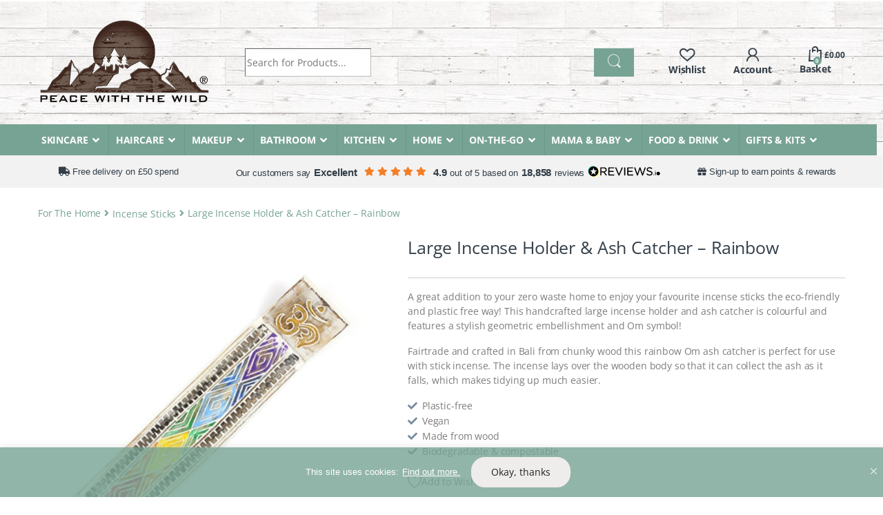

--- FILE ---
content_type: text/html; charset=UTF-8
request_url: https://www.peacewiththewild.co.uk/product/large-incense-holder-ash-catcher-rainbow/
body_size: 91645
content:
<!DOCTYPE html>
<html lang="en-GB">
<head>
<meta charset="UTF-8">
<meta name="viewport" content="width=device-width, initial-scale=1">
<link rel="profile" href="https://gmpg.org/xfn/11">
				<script>document.documentElement.className = document.documentElement.className + ' yes-js js_active js'</script>
			<meta name='robots' content='index, follow, max-image-preview:large, max-snippet:-1, max-video-preview:-1' />

	<!-- This site is optimized with the Yoast SEO plugin v26.7 - https://yoast.com/wordpress/plugins/seo/ -->
	<title>Large Incense Holder &amp; Ash Catcher - Rainbow - Peace With The Wild</title>
<link data-rocket-preload as="style" href="https://fonts.googleapis.com/css2?family=Inter:wght@300;400;600;700&#038;display=swap" rel="preload">
<style type="text/css">@font-face {font-family:Inter;font-style:normal;font-weight:300;src:url(/cf-fonts/v/inter/5.0.16/greek-ext/wght/normal.woff2);unicode-range:U+1F00-1FFF;font-display:swap;}@font-face {font-family:Inter;font-style:normal;font-weight:300;src:url(/cf-fonts/v/inter/5.0.16/cyrillic/wght/normal.woff2);unicode-range:U+0301,U+0400-045F,U+0490-0491,U+04B0-04B1,U+2116;font-display:swap;}@font-face {font-family:Inter;font-style:normal;font-weight:300;src:url(/cf-fonts/v/inter/5.0.16/greek/wght/normal.woff2);unicode-range:U+0370-03FF;font-display:swap;}@font-face {font-family:Inter;font-style:normal;font-weight:300;src:url(/cf-fonts/v/inter/5.0.16/latin-ext/wght/normal.woff2);unicode-range:U+0100-02AF,U+0304,U+0308,U+0329,U+1E00-1E9F,U+1EF2-1EFF,U+2020,U+20A0-20AB,U+20AD-20CF,U+2113,U+2C60-2C7F,U+A720-A7FF;font-display:swap;}@font-face {font-family:Inter;font-style:normal;font-weight:300;src:url(/cf-fonts/v/inter/5.0.16/cyrillic-ext/wght/normal.woff2);unicode-range:U+0460-052F,U+1C80-1C88,U+20B4,U+2DE0-2DFF,U+A640-A69F,U+FE2E-FE2F;font-display:swap;}@font-face {font-family:Inter;font-style:normal;font-weight:300;src:url(/cf-fonts/v/inter/5.0.16/vietnamese/wght/normal.woff2);unicode-range:U+0102-0103,U+0110-0111,U+0128-0129,U+0168-0169,U+01A0-01A1,U+01AF-01B0,U+0300-0301,U+0303-0304,U+0308-0309,U+0323,U+0329,U+1EA0-1EF9,U+20AB;font-display:swap;}@font-face {font-family:Inter;font-style:normal;font-weight:300;src:url(/cf-fonts/v/inter/5.0.16/latin/wght/normal.woff2);unicode-range:U+0000-00FF,U+0131,U+0152-0153,U+02BB-02BC,U+02C6,U+02DA,U+02DC,U+0304,U+0308,U+0329,U+2000-206F,U+2074,U+20AC,U+2122,U+2191,U+2193,U+2212,U+2215,U+FEFF,U+FFFD;font-display:swap;}@font-face {font-family:Inter;font-style:normal;font-weight:400;src:url(/cf-fonts/v/inter/5.0.16/vietnamese/wght/normal.woff2);unicode-range:U+0102-0103,U+0110-0111,U+0128-0129,U+0168-0169,U+01A0-01A1,U+01AF-01B0,U+0300-0301,U+0303-0304,U+0308-0309,U+0323,U+0329,U+1EA0-1EF9,U+20AB;font-display:swap;}@font-face {font-family:Inter;font-style:normal;font-weight:400;src:url(/cf-fonts/v/inter/5.0.16/greek/wght/normal.woff2);unicode-range:U+0370-03FF;font-display:swap;}@font-face {font-family:Inter;font-style:normal;font-weight:400;src:url(/cf-fonts/v/inter/5.0.16/cyrillic-ext/wght/normal.woff2);unicode-range:U+0460-052F,U+1C80-1C88,U+20B4,U+2DE0-2DFF,U+A640-A69F,U+FE2E-FE2F;font-display:swap;}@font-face {font-family:Inter;font-style:normal;font-weight:400;src:url(/cf-fonts/v/inter/5.0.16/greek-ext/wght/normal.woff2);unicode-range:U+1F00-1FFF;font-display:swap;}@font-face {font-family:Inter;font-style:normal;font-weight:400;src:url(/cf-fonts/v/inter/5.0.16/latin/wght/normal.woff2);unicode-range:U+0000-00FF,U+0131,U+0152-0153,U+02BB-02BC,U+02C6,U+02DA,U+02DC,U+0304,U+0308,U+0329,U+2000-206F,U+2074,U+20AC,U+2122,U+2191,U+2193,U+2212,U+2215,U+FEFF,U+FFFD;font-display:swap;}@font-face {font-family:Inter;font-style:normal;font-weight:400;src:url(/cf-fonts/v/inter/5.0.16/latin-ext/wght/normal.woff2);unicode-range:U+0100-02AF,U+0304,U+0308,U+0329,U+1E00-1E9F,U+1EF2-1EFF,U+2020,U+20A0-20AB,U+20AD-20CF,U+2113,U+2C60-2C7F,U+A720-A7FF;font-display:swap;}@font-face {font-family:Inter;font-style:normal;font-weight:400;src:url(/cf-fonts/v/inter/5.0.16/cyrillic/wght/normal.woff2);unicode-range:U+0301,U+0400-045F,U+0490-0491,U+04B0-04B1,U+2116;font-display:swap;}@font-face {font-family:Inter;font-style:normal;font-weight:600;src:url(/cf-fonts/v/inter/5.0.16/cyrillic/wght/normal.woff2);unicode-range:U+0301,U+0400-045F,U+0490-0491,U+04B0-04B1,U+2116;font-display:swap;}@font-face {font-family:Inter;font-style:normal;font-weight:600;src:url(/cf-fonts/v/inter/5.0.16/greek/wght/normal.woff2);unicode-range:U+0370-03FF;font-display:swap;}@font-face {font-family:Inter;font-style:normal;font-weight:600;src:url(/cf-fonts/v/inter/5.0.16/greek-ext/wght/normal.woff2);unicode-range:U+1F00-1FFF;font-display:swap;}@font-face {font-family:Inter;font-style:normal;font-weight:600;src:url(/cf-fonts/v/inter/5.0.16/latin/wght/normal.woff2);unicode-range:U+0000-00FF,U+0131,U+0152-0153,U+02BB-02BC,U+02C6,U+02DA,U+02DC,U+0304,U+0308,U+0329,U+2000-206F,U+2074,U+20AC,U+2122,U+2191,U+2193,U+2212,U+2215,U+FEFF,U+FFFD;font-display:swap;}@font-face {font-family:Inter;font-style:normal;font-weight:600;src:url(/cf-fonts/v/inter/5.0.16/latin-ext/wght/normal.woff2);unicode-range:U+0100-02AF,U+0304,U+0308,U+0329,U+1E00-1E9F,U+1EF2-1EFF,U+2020,U+20A0-20AB,U+20AD-20CF,U+2113,U+2C60-2C7F,U+A720-A7FF;font-display:swap;}@font-face {font-family:Inter;font-style:normal;font-weight:600;src:url(/cf-fonts/v/inter/5.0.16/vietnamese/wght/normal.woff2);unicode-range:U+0102-0103,U+0110-0111,U+0128-0129,U+0168-0169,U+01A0-01A1,U+01AF-01B0,U+0300-0301,U+0303-0304,U+0308-0309,U+0323,U+0329,U+1EA0-1EF9,U+20AB;font-display:swap;}@font-face {font-family:Inter;font-style:normal;font-weight:600;src:url(/cf-fonts/v/inter/5.0.16/cyrillic-ext/wght/normal.woff2);unicode-range:U+0460-052F,U+1C80-1C88,U+20B4,U+2DE0-2DFF,U+A640-A69F,U+FE2E-FE2F;font-display:swap;}@font-face {font-family:Inter;font-style:normal;font-weight:700;src:url(/cf-fonts/v/inter/5.0.16/cyrillic-ext/wght/normal.woff2);unicode-range:U+0460-052F,U+1C80-1C88,U+20B4,U+2DE0-2DFF,U+A640-A69F,U+FE2E-FE2F;font-display:swap;}@font-face {font-family:Inter;font-style:normal;font-weight:700;src:url(/cf-fonts/v/inter/5.0.16/greek/wght/normal.woff2);unicode-range:U+0370-03FF;font-display:swap;}@font-face {font-family:Inter;font-style:normal;font-weight:700;src:url(/cf-fonts/v/inter/5.0.16/cyrillic/wght/normal.woff2);unicode-range:U+0301,U+0400-045F,U+0490-0491,U+04B0-04B1,U+2116;font-display:swap;}@font-face {font-family:Inter;font-style:normal;font-weight:700;src:url(/cf-fonts/v/inter/5.0.16/greek-ext/wght/normal.woff2);unicode-range:U+1F00-1FFF;font-display:swap;}@font-face {font-family:Inter;font-style:normal;font-weight:700;src:url(/cf-fonts/v/inter/5.0.16/latin/wght/normal.woff2);unicode-range:U+0000-00FF,U+0131,U+0152-0153,U+02BB-02BC,U+02C6,U+02DA,U+02DC,U+0304,U+0308,U+0329,U+2000-206F,U+2074,U+20AC,U+2122,U+2191,U+2193,U+2212,U+2215,U+FEFF,U+FFFD;font-display:swap;}@font-face {font-family:Inter;font-style:normal;font-weight:700;src:url(/cf-fonts/v/inter/5.0.16/latin-ext/wght/normal.woff2);unicode-range:U+0100-02AF,U+0304,U+0308,U+0329,U+1E00-1E9F,U+1EF2-1EFF,U+2020,U+20A0-20AB,U+20AD-20CF,U+2113,U+2C60-2C7F,U+A720-A7FF;font-display:swap;}@font-face {font-family:Inter;font-style:normal;font-weight:700;src:url(/cf-fonts/v/inter/5.0.16/vietnamese/wght/normal.woff2);unicode-range:U+0102-0103,U+0110-0111,U+0128-0129,U+0168-0169,U+01A0-01A1,U+01AF-01B0,U+0300-0301,U+0303-0304,U+0308-0309,U+0323,U+0329,U+1EA0-1EF9,U+20AB;font-display:swap;}</style>
<noscript data-wpr-hosted-gf-parameters=""><link rel="stylesheet" href="https://fonts.googleapis.com/css2?family=Inter:wght@300;400;600;700&#038;display=swap"></noscript>
	<meta name="description" content="Large incense holder and ash catcher in a rainbow Om design. Crafted in Bali from wood, this ashcatcher is 100% plastic free and fairtrade! Shop Now" />
	<link rel="canonical" href="https://www.peacewiththewild.co.uk/product/large-incense-holder-ash-catcher-rainbow/" />
	<meta property="og:locale" content="en_GB" />
	<meta property="og:type" content="article" />
	<meta property="og:title" content="Large Incense Holder &amp; Ash Catcher - Rainbow - Peace With The Wild" />
	<meta property="og:description" content="Large incense holder and ash catcher in a rainbow Om design. Crafted in Bali from wood, this ashcatcher is 100% plastic free and fairtrade! Shop Now" />
	<meta property="og:url" content="https://www.peacewiththewild.co.uk/product/large-incense-holder-ash-catcher-rainbow/" />
	<meta property="og:site_name" content="Peace With The Wild" />
	<meta property="article:publisher" content="https://www.facebook.com/PeaceWithTheWild/" />
	<meta property="article:modified_time" content="2026-01-02T11:50:04+00:00" />
	<meta property="og:image" content="https://www.peacewiththewild.co.uk/wp-content/uploads/2021/09/ashcatcher-rainbow-om.jpg" />
	<meta property="og:image:width" content="1200" />
	<meta property="og:image:height" content="1200" />
	<meta property="og:image:type" content="image/jpeg" />
	<meta name="twitter:card" content="summary_large_image" />
	<meta name="twitter:site" content="@peacewithwild" />
	<script type="application/ld+json" class="yoast-schema-graph">{"@context":"https://schema.org","@graph":[{"@type":"WebPage","@id":"https://www.peacewiththewild.co.uk/product/large-incense-holder-ash-catcher-rainbow/","url":"https://www.peacewiththewild.co.uk/product/large-incense-holder-ash-catcher-rainbow/","name":"Large Incense Holder & Ash Catcher - Rainbow - Peace With The Wild","isPartOf":{"@id":"https://www.peacewiththewild.co.uk/#website"},"primaryImageOfPage":{"@id":"https://www.peacewiththewild.co.uk/product/large-incense-holder-ash-catcher-rainbow/#primaryimage"},"image":{"@id":"https://www.peacewiththewild.co.uk/product/large-incense-holder-ash-catcher-rainbow/#primaryimage"},"thumbnailUrl":"https://www.peacewiththewild.co.uk/wp-content/uploads/2021/09/ashcatcher-rainbow-om.jpg","datePublished":"2021-09-22T15:39:23+00:00","dateModified":"2026-01-02T11:50:04+00:00","description":"Large incense holder and ash catcher in a rainbow Om design. Crafted in Bali from wood, this ashcatcher is 100% plastic free and fairtrade! Shop Now","breadcrumb":{"@id":"https://www.peacewiththewild.co.uk/product/large-incense-holder-ash-catcher-rainbow/#breadcrumb"},"inLanguage":"en-GB","potentialAction":[{"@type":"ReadAction","target":["https://www.peacewiththewild.co.uk/product/large-incense-holder-ash-catcher-rainbow/"]}]},{"@type":"ImageObject","inLanguage":"en-GB","@id":"https://www.peacewiththewild.co.uk/product/large-incense-holder-ash-catcher-rainbow/#primaryimage","url":"https://www.peacewiththewild.co.uk/wp-content/uploads/2021/09/ashcatcher-rainbow-om.jpg","contentUrl":"https://www.peacewiththewild.co.uk/wp-content/uploads/2021/09/ashcatcher-rainbow-om.jpg","width":1200,"height":1200},{"@type":"BreadcrumbList","@id":"https://www.peacewiththewild.co.uk/product/large-incense-holder-ash-catcher-rainbow/#breadcrumb","itemListElement":[{"@type":"ListItem","position":1,"name":"Home","item":"https://www.peacewiththewild.co.uk/"},{"@type":"ListItem","position":2,"name":"Shop","item":"https://www.peacewiththewild.co.uk/shop/"},{"@type":"ListItem","position":3,"name":"For The Home","item":"https://www.peacewiththewild.co.uk/product-category/for-the-home/"},{"@type":"ListItem","position":4,"name":"Incense Sticks","item":"https://www.peacewiththewild.co.uk/product-category/for-the-home/incense-sticks/"},{"@type":"ListItem","position":5,"name":"Large Incense Holder &#038; Ash Catcher &#8211; Rainbow"}]},{"@type":"WebSite","@id":"https://www.peacewiththewild.co.uk/#website","url":"https://www.peacewiththewild.co.uk/","name":"Peace With The Wild","description":"Eco-Friendly &amp; Plastic Free Products","publisher":{"@id":"https://www.peacewiththewild.co.uk/#organization"},"potentialAction":[{"@type":"SearchAction","target":{"@type":"EntryPoint","urlTemplate":"https://www.peacewiththewild.co.uk/?s={search_term_string}"},"query-input":{"@type":"PropertyValueSpecification","valueRequired":true,"valueName":"search_term_string"}}],"inLanguage":"en-GB"},{"@type":"Organization","@id":"https://www.peacewiththewild.co.uk/#organization","name":"Peace With The Wild","url":"https://www.peacewiththewild.co.uk/","logo":{"@type":"ImageObject","inLanguage":"en-GB","@id":"https://www.peacewiththewild.co.uk/#/schema/logo/image/","url":"https://www.peacewiththewild.co.uk/wp-content/uploads/2019/12/pwtw-new-logo-r.png","contentUrl":"https://www.peacewiththewild.co.uk/wp-content/uploads/2019/12/pwtw-new-logo-r.png","width":250,"height":124,"caption":"Peace With The Wild"},"image":{"@id":"https://www.peacewiththewild.co.uk/#/schema/logo/image/"},"sameAs":["https://www.facebook.com/PeaceWithTheWild/","https://x.com/peacewithwild","https://www.instagram.com/peacewiththewild/"]}]}</script>
	<!-- / Yoast SEO plugin. -->


<link rel='dns-prefetch' href='//static.klaviyo.com' />
<link rel='dns-prefetch' href='//challenges.cloudflare.com' />
<link rel='dns-prefetch' href='//capi-automation.s3.us-east-2.amazonaws.com' />
<link rel='dns-prefetch' href='//cdnjs.cloudflare.com' />
<link rel='dns-prefetch' href='//fonts.googleapis.com' />

<link rel="alternate" title="oEmbed (JSON)" type="application/json+oembed" href="https://www.peacewiththewild.co.uk/wp-json/oembed/1.0/embed?url=https%3A%2F%2Fwww.peacewiththewild.co.uk%2Fproduct%2Flarge-incense-holder-ash-catcher-rainbow%2F" />
<link rel="alternate" title="oEmbed (XML)" type="text/xml+oembed" href="https://www.peacewiththewild.co.uk/wp-json/oembed/1.0/embed?url=https%3A%2F%2Fwww.peacewiththewild.co.uk%2Fproduct%2Flarge-incense-holder-ash-catcher-rainbow%2F&#038;format=xml" />
<style id='wp-img-auto-sizes-contain-inline-css' type='text/css'>
img:is([sizes=auto i],[sizes^="auto," i]){contain-intrinsic-size:3000px 1500px}
/*# sourceURL=wp-img-auto-sizes-contain-inline-css */
</style>
<style id='wp-emoji-styles-inline-css' type='text/css'>

	img.wp-smiley, img.emoji {
		display: inline !important;
		border: none !important;
		box-shadow: none !important;
		height: 1em !important;
		width: 1em !important;
		margin: 0 0.07em !important;
		vertical-align: -0.1em !important;
		background: none !important;
		padding: 0 !important;
	}
/*# sourceURL=wp-emoji-styles-inline-css */
</style>
<link rel='stylesheet' id='photoswipe-css' href='https://www.peacewiththewild.co.uk/wp-content/plugins/woocommerce/assets/css/photoswipe/photoswipe.min.css?ver=10.4.3' type='text/css' media='all' />
<link rel='stylesheet' id='photoswipe-default-skin-css' href='https://www.peacewiththewild.co.uk/wp-content/plugins/woocommerce/assets/css/photoswipe/default-skin/default-skin.min.css?ver=10.4.3' type='text/css' media='all' />
<style id='woocommerce-inline-inline-css' type='text/css'>
.woocommerce form .form-row .required { visibility: visible; }
/*# sourceURL=woocommerce-inline-inline-css */
</style>
<link rel='stylesheet' id='metorik-css-css' href='https://www.peacewiththewild.co.uk/wp-content/plugins/metorik-helper/assets/css/metorik.css?ver=2.0.10' type='text/css' media='all' />
<link rel='stylesheet' id='gateway-css' href='https://www.peacewiththewild.co.uk/wp-content/plugins/woocommerce-paypal-payments/modules/ppcp-button/assets/css/gateway.css?ver=3.3.2' type='text/css' media='all' />
<link rel='stylesheet' id='wp-components-css' href='https://www.peacewiththewild.co.uk/wp-includes/css/dist/components/style.min.css?ver=6.9' type='text/css' media='all' />
<link rel='stylesheet' id='woocommerce_subscriptions_gifting-css' href='https://www.peacewiththewild.co.uk/wp-content/plugins/woocommerce-subscriptions/assets/css/gifting/shortcode-checkout.css?ver=10.4.3' type='text/css' media='all' />
<link rel='stylesheet' id='yith-infs-style-css' href='https://www.peacewiththewild.co.uk/wp-content/plugins/yith-infinite-scrolling-premium/assets/css/frontend.css?ver=2.6.0' type='text/css' media='all' />
<link rel='stylesheet' id='select2-css' href='https://www.peacewiththewild.co.uk/wp-content/plugins/woocommerce/assets/css/select2.css?ver=10.4.3' type='text/css' media='all' />
<link rel='stylesheet' id='yith-wcaf-css' href='https://www.peacewiththewild.co.uk/wp-content/plugins/yith-woocommerce-affiliates-premium/assets/css/yith-wcaf.min.css?ver=3.23.0' type='text/css' media='all' />
<link rel='stylesheet' id='ion.range-slider-css' href='https://www.peacewiththewild.co.uk/wp-content/plugins/yith-woocommerce-ajax-product-filter-premium/assets/css/ion.range-slider.css?ver=2.3.1' type='text/css' media='all' />
<link rel='stylesheet' id='yith-wcan-shortcodes-css' href='https://www.peacewiththewild.co.uk/wp-content/plugins/yith-woocommerce-ajax-product-filter-premium/assets/css/shortcodes.css?ver=5.16.0' type='text/css' media='all' />
<style id='yith-wcan-shortcodes-inline-css' type='text/css'>
:root{
	--yith-wcan-filters_colors_titles: #434343;
	--yith-wcan-filters_colors_background: #FFFFFF;
	--yith-wcan-filters_colors_accent: #A7144C;
	--yith-wcan-filters_colors_accent_r: 167;
	--yith-wcan-filters_colors_accent_g: 20;
	--yith-wcan-filters_colors_accent_b: 76;
	--yith-wcan-color_swatches_border_radius: 100%;
	--yith-wcan-color_swatches_size: 30px;
	--yith-wcan-labels_style_background: #FFFFFF;
	--yith-wcan-labels_style_background_hover: #A7144C;
	--yith-wcan-labels_style_background_active: #A7144C;
	--yith-wcan-labels_style_text: #434343;
	--yith-wcan-labels_style_text_hover: #FFFFFF;
	--yith-wcan-labels_style_text_active: #FFFFFF;
	--yith-wcan-anchors_style_text: #434343;
	--yith-wcan-anchors_style_text_hover: #A7144C;
	--yith-wcan-anchors_style_text_active: #A7144C;
}
/*# sourceURL=yith-wcan-shortcodes-inline-css */
</style>
<link rel='stylesheet' id='yith-wcbr-css' href='https://www.peacewiththewild.co.uk/wp-content/plugins/yith-woocommerce-brands-add-on-premium/assets/css/yith-wcbr.css?ver=2.40.0' type='text/css' media='all' />
<link rel='stylesheet' id='jquery-swiper-css' href='https://www.peacewiththewild.co.uk/wp-content/plugins/yith-woocommerce-brands-add-on-premium/assets/css/swiper.css?ver=6.4.6' type='text/css' media='all' />
<link rel='stylesheet' id='yith-wcbr-shortcode-css' href='https://www.peacewiththewild.co.uk/wp-content/plugins/yith-woocommerce-brands-add-on-premium/assets/css/yith-wcbr-shortcode.css?ver=2.40.0' type='text/css' media='all' />
<link rel='stylesheet' id='yith-wcwl-add-to-wishlist-css' href='https://www.peacewiththewild.co.uk/wp-content/plugins/yith-woocommerce-wishlist-premium/assets/css/frontend/add-to-wishlist.css?ver=4.11.0' type='text/css' media='all' />
<style id='yith-wcwl-add-to-wishlist-inline-css' type='text/css'>
 :root { --add-to-wishlist-icon-color: #007565; --added-to-wishlist-icon-color: #007565; --color-add-to-wishlist-background: #333333; --color-add-to-wishlist-text: #FFFFFF; --color-add-to-wishlist-border: #333333; --color-add-to-wishlist-background-hover: #333333; --color-add-to-wishlist-text-hover: #FFFFFF; --color-add-to-wishlist-border-hover: #333333; --rounded-corners-radius: 16px; --color-add-to-cart-background: #333333; --color-add-to-cart-text: #FFFFFF; --color-add-to-cart-border: #333333; --color-add-to-cart-background-hover: #4F4F4F; --color-add-to-cart-text-hover: #FFFFFF; --color-add-to-cart-border-hover: #4F4F4F; --add-to-cart-rounded-corners-radius: 16px; --color-button-style-1-background: #333333; --color-button-style-1-text: #FFFFFF; --color-button-style-1-border: #333333; --color-button-style-1-background-hover: #4F4F4F; --color-button-style-1-text-hover: #FFFFFF; --color-button-style-1-border-hover: #4F4F4F; --color-button-style-2-background: #333333; --color-button-style-2-text: #FFFFFF; --color-button-style-2-border: #333333; --color-button-style-2-background-hover: #4F4F4F; --color-button-style-2-text-hover: #FFFFFF; --color-button-style-2-border-hover: #4F4F4F; --color-wishlist-table-background: #FFFFFF; --color-wishlist-table-text: #6d6c6c; --color-wishlist-table-border: #FFFFFF; --color-headers-background: #F4F4F4; --color-share-button-color: #FFFFFF; --color-share-button-color-hover: #FFFFFF; --color-fb-button-background: #39599E; --color-fb-button-background-hover: #595A5A; --color-tw-button-background: #45AFE2; --color-tw-button-background-hover: #595A5A; --color-pr-button-background: #AB2E31; --color-pr-button-background-hover: #595A5A; --color-em-button-background: #FBB102; --color-em-button-background-hover: #595A5A; --color-wa-button-background: #00A901; --color-wa-button-background-hover: #595A5A; --feedback-duration: 3s; --modal-colors-overlay: #0000004d; --modal-colors-icon: #007565; --modal-colors-primary-button: #007565; --modal-colors-primary-button-hover: #007565; --modal-colors-primary-button-text: #fff; --modal-colors-primary-button-text-hover: #fff; --modal-colors-secondary-button: #e8e8e8; --modal-colors-secondary-button-hover: #d8d8d8; --modal-colors-secondary-button-text: #777; --modal-colors-secondary-button-text-hover: #777; --color-ask-an-estimate-background: #333333; --color-ask-an-estimate-text: #FFFFFF; --color-ask-an-estimate-border: #333333; --color-ask-an-estimate-background-hover: #4F4F4F; --color-ask-an-estimate-text-hover: #FFFFFF; --color-ask-an-estimate-border-hover: #4F4F4F; --ask-an-estimate-rounded-corners-radius: 16px; --tooltip-color-background: #333; --tooltip-color-text: #fff } 
/*# sourceURL=yith-wcwl-add-to-wishlist-inline-css */
</style>
<link rel='stylesheet' id='yith-product-shipping-style-style-css' href='https://www.peacewiththewild.co.uk/wp-content/plugins/yith-product-shipping-for-woocommerce-premium/assets/css/yith-wcps-style.css?ver=6.9' type='text/css' media='all' />
<link rel='stylesheet' id='wcsatt-css-css' href='https://www.peacewiththewild.co.uk/wp-content/plugins/woocommerce-all-products-for-subscriptions/assets/css/frontend/woocommerce.css?ver=6.1.0' type='text/css' media='all' />
<link rel='stylesheet' id='open-sans-font-css' href='https://www.peacewiththewild.co.uk/wp-content/themes/electro-child-2021/assets/css/fonts.css?ver=1.4' type='text/css' media='all' />

<link rel='stylesheet' id='font-electro-css' href='https://www.peacewiththewild.co.uk/wp-content/themes/electro/assets/css/font-electro.css?ver=3.2.4' type='text/css' media='all' />
<link rel='stylesheet' id='electro-style-css' href='https://www.peacewiththewild.co.uk/wp-content/themes/electro/style.min.css?ver=1768729509' type='text/css' media='all' />
<link rel='stylesheet' id='electro-child-style-css' href='https://www.peacewiththewild.co.uk/wp-content/themes/electro-child-2021/style.css?ver=1768803872' type='text/css' media='all' />
<link rel='stylesheet' id='ywpar_frontend-css' href='https://www.peacewiththewild.co.uk/wp-content/plugins/yith-woocommerce-points-and-rewards-premium/assets/css/frontend.css?ver=4.22.0' type='text/css' media='all' />
<link rel='stylesheet' id='yith-wfbt-query-dialog-style-css' href='https://cdnjs.cloudflare.com/ajax/libs/jquery-modal/0.9.1/jquery.modal.min.css?ver=1.57.0' type='text/css' media='all' />
<link rel='stylesheet' id='yith-wfbt-style-css' href='https://www.peacewiththewild.co.uk/wp-content/plugins/yith-woocommerce-frequently-bought-together-premium/assets/css/yith-wfbt.css?ver=1.57.0' type='text/css' media='all' />
<style id='yith-wfbt-style-inline-css' type='text/css'>

                .yith-wfbt-submit-block .yith-wfbt-submit-button{background: rgb(147,201,14);color: #ffffff;border-color: rgb(147,201,14);}
                .yith-wfbt-submit-block .yith-wfbt-submit-button:hover{background: rgb(124,169,14);color: #ffffff;border-color: rgb(124,169,14);}
                .yith-wfbt-form{background: #ffffff;}
/*# sourceURL=yith-wfbt-style-inline-css */
</style>
<link rel='stylesheet' id='yith-wcwtl-style-css' href='https://www.peacewiththewild.co.uk/wp-content/plugins/yith-woocommerce-waiting-list-premium/assets/css/yith-wcwtl-frontend.min.css?ver=3.28.0' type='text/css' media='all' />
<style id='yith-wcwtl-style-inline-css' type='text/css'>

		    .yith-wcwtl-output { background-color: #f9f9f9!important; padding: 40px 40px 40px 40px; border-radius: 15px;}
		    .yith-wcwtl-output.success, .yith-wcwtl-output.subscribed{ background-color: #f7fae2!important; color: #149900!important }
		    .yith-wcwtl-output .button{background:#a46497!important;color:#ffffff!important;}
			.yith-wcwtl-output .button:hover{background:#935386!important;color:#ffffff!important;}
			.yith-wcwtl-output .button.button-leave{background:#a46497!important;color:#ffffff!important;}
			.yith-wcwtl-output .button.button-leave:hover{background:#935386!important;color:#ffffff!important;}
			.yith-wcwtl-output .yith-wcwtl-error{ background-color: #f9f9f9!important; color: #AF2323!important; }
			.yith-wcwtl-output .yith-wcwtl-success #Group circle{ fill:#e4edc1 }
			.yith-wcwtl-output .yith-wcwtl-success #Group g{ fill: #a1c746 }
			
/*# sourceURL=yith-wcwtl-style-inline-css */
</style>
<link rel='stylesheet' id='ywtm-frontend-css' href='https://www.peacewiththewild.co.uk/wp-content/plugins/yith-woocommerce-tab-manager-premium/assets/css/frontend.css?ver=2.12.0' type='text/css' media='all' />
<style id='ywtm-frontend-inline-css' type='text/css'>
:root{
--ywtm-download-background:#F8F8F8;
--ywtm-download-border:#c7c7c7;
--ywtm-download-background-btn:#ECECEC;
--ywtm-download-border-btn:#C2C2C2;
--ywtm-download-button-text:#4A5567;
--ywtm-download-hover-background:#EEF5FC;
--ywtm-download-hover-border:#AECCDD;
--ywtm-download-hover-background-btn:#DBEBFB;
--ywtm-download-hover-border-btn:#82B4D2;
--ywtm-download-hover-button-text:#3B7BB2;
--ywtm-faq-icon-position:0;
--ywtm-faq-flex:auto;
--ywtm-faq-background:#f8f8f8;
--ywtm-faq-text:#4a5567;
--ywtm-faq-border:#c7c7c7;
--ywtm-faq-open-background:#EEF5FC;
--ywtm-faq-open-text:#2c78a3;
--ywtm-faq-open-border:#aeccdd;
--ywtm-faq-open-answer-text:#4A5567;
--ywtm-form-background:#ffffff;
--ywtm-form-border:#c7c7c7;
--ywtm-form-form-bg:#f9f9f9;
--ywtm-form-active-background:#EEF5FC;
--ywtm-form-active-border:#AECCDD;
}
/*# sourceURL=ywtm-frontend-inline-css */
</style>
<link rel='stylesheet' id='custom-additional-css' href='https://www.peacewiththewild.co.uk/wp-content/plugins/woocommerce-additional/assets/css/style.css?ver=1663761229' type='text/css' media='all' />
<link rel='stylesheet' id='woocommerce-additional-css' href='https://www.peacewiththewild.co.uk/wp-content/plugins/woocommerce-checkout/assets/css/additional.css?ver=1752668723' type='text/css' media='all' />
<link rel='stylesheet' id='woocommerce-products-faq-css' href='https://www.peacewiththewild.co.uk/wp-content/plugins/woocommerce-products-faq/assets/css/style.css?ver=1661404837' type='text/css' media='all' />
<link rel='stylesheet' id='js_composer_front-css' href='https://www.peacewiththewild.co.uk/wp-content/plugins/js_composer/assets/css/js_composer.min.css?ver=7.7.2' type='text/css' media='all' />
<link rel='stylesheet' id='vc_font_awesome_5_shims-css' href='https://www.peacewiththewild.co.uk/wp-content/plugins/js_composer/assets/lib/vendor/node_modules/@fortawesome/fontawesome-free/css/v4-shims.min.css?ver=7.7.2' type='text/css' media='all' />
<link rel='stylesheet' id='vc_font_awesome_5-css' href='https://www.peacewiththewild.co.uk/wp-content/plugins/js_composer/assets/lib/vendor/node_modules/@fortawesome/fontawesome-free/css/all.min.css?ver=7.7.2' type='text/css' media='all' />

<script type="text/template" id="tmpl-variation-template">
	<div class="woocommerce-variation-availability">{{{ data.variation.availability_html }}}</div>
	<div class="woocommerce-variation-description">{{{ data.variation.variation_description }}}</div>
	<div class="woocommerce-variation-price">{{{ data.variation.price_html }}}</div>
</script>
<script type="text/template" id="tmpl-unavailable-variation-template">
	<p>Sorry, this product is unavailable. Please choose a different combination.</p>
</script>
<script type="text/javascript" id="cookie-law-info-js-extra" data-type="lazy" data-src="[data-uri]"></script>
<script type="text/javascript" id="cookie-law-info-js" data-rocket-defer defer data-type="lazy" data-src="https://www.peacewiththewild.co.uk/wp-content/plugins/cookie-law-info/lite/frontend/js/script.min.js?ver=3.3.9.1"></script>
<script type="text/javascript" src="https://www.peacewiththewild.co.uk/wp-includes/js/jquery/jquery.min.js?ver=3.7.1" id="jquery-core-js"></script>
<script type="text/javascript" src="https://www.peacewiththewild.co.uk/wp-includes/js/jquery/jquery-migrate.min.js?ver=3.4.1" id="jquery-migrate-js" data-rocket-defer defer></script>
<script type="text/javascript" src="https://www.peacewiththewild.co.uk/wp-content/plugins/woocommerce/assets/js/jquery-blockui/jquery.blockUI.min.js?ver=2.7.0-wc.10.4.3" id="wc-jquery-blockui-js" data-wp-strategy="defer" data-rocket-defer defer></script>
<script type="text/javascript" id="wc-add-to-cart-js-extra">
/* <![CDATA[ */
var wc_add_to_cart_params = {"ajax_url":"/wp-admin/admin-ajax.php","wc_ajax_url":"/?wc-ajax=%%endpoint%%","i18n_view_cart":"View basket","cart_url":"https://www.peacewiththewild.co.uk/cart/","is_cart":"","cart_redirect_after_add":"no"};
//# sourceURL=wc-add-to-cart-js-extra
/* ]]> */
</script>
<script type="text/javascript" src="https://www.peacewiththewild.co.uk/wp-content/plugins/woocommerce/assets/js/frontend/add-to-cart.min.js?ver=10.4.3" id="wc-add-to-cart-js" data-wp-strategy="defer" data-rocket-defer defer></script>
<script type="text/javascript" src="https://www.peacewiththewild.co.uk/wp-content/plugins/woocommerce/assets/js/zoom/jquery.zoom.min.js?ver=1.7.21-wc.10.4.3" id="wc-zoom-js" defer="defer" data-wp-strategy="defer"></script>
<script type="text/javascript" src="https://www.peacewiththewild.co.uk/wp-content/plugins/woocommerce/assets/js/photoswipe/photoswipe.min.js?ver=4.1.1-wc.10.4.3" id="wc-photoswipe-js" defer="defer" data-wp-strategy="defer"></script>
<script type="text/javascript" src="https://www.peacewiththewild.co.uk/wp-content/plugins/woocommerce/assets/js/photoswipe/photoswipe-ui-default.min.js?ver=4.1.1-wc.10.4.3" id="wc-photoswipe-ui-default-js" defer="defer" data-wp-strategy="defer"></script>
<script type="text/javascript" id="wc-single-product-js-extra">
/* <![CDATA[ */
var wc_single_product_params = {"i18n_required_rating_text":"Please select a rating","i18n_rating_options":["1 of 5 stars","2 of 5 stars","3 of 5 stars","4 of 5 stars","5 of 5 stars"],"i18n_product_gallery_trigger_text":"View full-screen image gallery","review_rating_required":"yes","flexslider":{"rtl":false,"animation":"slide","smoothHeight":true,"directionNav":true,"controlNav":"thumbnails","slideshow":false,"animationSpeed":500,"animationLoop":false,"allowOneSlide":false},"zoom_enabled":"","zoom_options":[],"photoswipe_enabled":"1","photoswipe_options":{"shareEl":false,"closeOnScroll":false,"history":false,"hideAnimationDuration":0,"showAnimationDuration":0},"flexslider_enabled":"1"};
//# sourceURL=wc-single-product-js-extra
/* ]]> */
</script>
<script type="text/javascript" src="https://www.peacewiththewild.co.uk/wp-content/plugins/woocommerce/assets/js/frontend/single-product.min.js?ver=10.4.3" id="wc-single-product-js" defer="defer" data-wp-strategy="defer"></script>
<script type="text/javascript" src="https://www.peacewiththewild.co.uk/wp-content/plugins/woocommerce/assets/js/js-cookie/js.cookie.min.js?ver=2.1.4-wc.10.4.3" id="wc-js-cookie-js" defer="defer" data-wp-strategy="defer"></script>
<script type="text/javascript" id="woocommerce-js-extra">
/* <![CDATA[ */
var woocommerce_params = {"ajax_url":"/wp-admin/admin-ajax.php","wc_ajax_url":"/?wc-ajax=%%endpoint%%","i18n_password_show":"Show password","i18n_password_hide":"Hide password"};
//# sourceURL=woocommerce-js-extra
/* ]]> */
</script>
<script type="text/javascript" src="https://www.peacewiththewild.co.uk/wp-content/plugins/woocommerce/assets/js/frontend/woocommerce.min.js?ver=10.4.3" id="woocommerce-js" defer="defer" data-wp-strategy="defer"></script>
<script type="text/javascript" src="https://www.peacewiththewild.co.uk/wp-content/plugins/js_composer/assets/js/vendors/woocommerce-add-to-cart.js?ver=7.7.2" id="vc_woocommerce-add-to-cart-js-js" data-rocket-defer defer></script>
<script type="text/javascript" src="https://www.peacewiththewild.co.uk/wp-includes/js/dist/hooks.min.js?ver=dd5603f07f9220ed27f1" id="wp-hooks-js"></script>
<script type="text/javascript" id="wc-cart-fragments-js-extra">
/* <![CDATA[ */
var wc_cart_fragments_params = {"ajax_url":"/wp-admin/admin-ajax.php","wc_ajax_url":"/?wc-ajax=%%endpoint%%","cart_hash_key":"wc_cart_hash_f469827496e547bf07d6f1740acc0d17","fragment_name":"wc_fragments_f469827496e547bf07d6f1740acc0d17","request_timeout":"5000"};
//# sourceURL=wc-cart-fragments-js-extra
/* ]]> */
</script>
<script type="text/javascript" src="https://www.peacewiththewild.co.uk/wp-content/plugins/woocommerce/assets/js/frontend/cart-fragments.min.js?ver=10.4.3" id="wc-cart-fragments-js" defer="defer" data-wp-strategy="defer"></script>
<script type="text/javascript" id="wpm-js-extra">
/* <![CDATA[ */
var wpm = {"ajax_url":"https://www.peacewiththewild.co.uk/wp-admin/admin-ajax.php","root":"https://www.peacewiththewild.co.uk/wp-json/","nonce_wp_rest":"794b2b9011","nonce_ajax":"e960384e25"};
//# sourceURL=wpm-js-extra
/* ]]> */
</script>
<script type="text/pmw-lazy" src="https://www.peacewiththewild.co.uk/wp-content/plugins/pixel-manager-pro-for-woocommerce/js/public/pro/wpm-public__premium_only.p1.min.js?ver=1.54.1" id="wpm-js" data-rocket-defer defer></script>
<script type="text/javascript" src="https://www.peacewiththewild.co.uk/wp-content/plugins/pixel-manager-pro-for-woocommerce/js/public/pro/pmw-lazy__premium_only.js?ver=1.54.1" id="pmw-lazy-js"></script>
<script type="text/javascript" id="sf-cuid-script-js-extra">
/* <![CDATA[ */
var sfTracking = {"nonce":"794b2b9011","restUrl":"https://www.peacewiththewild.co.uk/wp-json/salesfire/v1/sfgetid"};
//# sourceURL=sf-cuid-script-js-extra
/* ]]> */
</script>
<script type="text/javascript" src="https://www.peacewiththewild.co.uk/wp-content/plugins/salesfire/src/js/sfgetid.js?ver=1.0.14" id="sf-cuid-script-js" data-rocket-defer defer></script>
<script type="text/javascript" src="https://www.peacewiththewild.co.uk/wp-includes/js/underscore.min.js?ver=1.13.7" id="underscore-js" data-rocket-defer defer></script>
<script type="text/javascript" id="wp-util-js-extra">
/* <![CDATA[ */
var _wpUtilSettings = {"ajax":{"url":"/wp-admin/admin-ajax.php"}};
//# sourceURL=wp-util-js-extra
/* ]]> */
</script>
<script type="text/javascript" src="https://www.peacewiththewild.co.uk/wp-includes/js/wp-util.min.js?ver=6.9" id="wp-util-js" data-rocket-defer defer></script>
<script type="text/javascript" src="https://www.peacewiththewild.co.uk/wp-content/plugins/woocommerce-checkout/assets/js/product.js?ver=1663582499" id="woocommerce-product-js" data-rocket-defer defer></script>
<script type="text/javascript" src="https://www.peacewiththewild.co.uk/wp-content/plugins/woocommerce-products-faq/assets/js/js.js?ver=1661404837" id="woocommerce-products-faq-js" data-rocket-defer defer></script>
<script type="text/javascript" id="wc-settings-dep-in-header-js-after">
/* <![CDATA[ */
console.warn( "Scripts that have a dependency on [wc-settings, wc-blocks-checkout] must be loaded in the footer, klaviyo-klaviyo-checkout-block-editor-script was registered to load in the header, but has been switched to load in the footer instead. See https://github.com/woocommerce/woocommerce-gutenberg-products-block/pull/5059" );
console.warn( "Scripts that have a dependency on [wc-settings, wc-blocks-checkout] must be loaded in the footer, klaviyo-klaviyo-checkout-block-view-script was registered to load in the header, but has been switched to load in the footer instead. See https://github.com/woocommerce/woocommerce-gutenberg-products-block/pull/5059" );
//# sourceURL=wc-settings-dep-in-header-js-after
/* ]]> */
</script>
<script></script><link rel="https://api.w.org/" href="https://www.peacewiththewild.co.uk/wp-json/" /><link rel="alternate" title="JSON" type="application/json" href="https://www.peacewiththewild.co.uk/wp-json/wp/v2/product/375062" /><link rel='shortlink' href='https://www.peacewiththewild.co.uk/?p=375062' />
<style id="cky-style-inline">[data-cky-tag]{visibility:hidden;}</style><!-- Stream WordPress user activity plugin v4.1.1 -->
<link rel="apple-touch-icon" sizes="180x180" href="/wp-content/uploads/fbrfg/apple-touch-icon.png">
<link rel="icon" type="image/png" sizes="32x32" href="/wp-content/uploads/fbrfg/favicon-32x32.png">
<link rel="icon" type="image/png" sizes="16x16" href="/wp-content/uploads/fbrfg/favicon-16x16.png">
<link rel="mask-icon" href="/wp-content/uploads/fbrfg/safari-pinned-tab.svg" color="#5bbad5">
<link rel="shortcut icon" href="/wp-content/uploads/fbrfg/favicon.ico">
<meta name="msapplication-TileColor" content="#ffffff">
<meta name="msapplication-config" content="/wp-content/uploads/fbrfg/browserconfig.xml">
<meta name="theme-color" content="#ffffff"><meta name="viewport" content="width=device-width, initial-scale=1, maximum-scale=1">

<link rel="preload" href="https://www.peacewiththewild.co.uk/wp-content/themes/electro-child-2021/assets/fonts/open-sans/open-sans-v27-latin-ext_latin-regular.woff2" as="font" type="font/woff2" crossorigin="anonymous">
<link rel="preload" href="https://www.peacewiththewild.co.uk/wp-content/themes/electro-child-2021/assets/fonts/open-sans/open-sans-v27-latin-ext_latin-700.woff2" as="font" type="font/woff2" crossorigin="anonymous">
	<noscript><style>.woocommerce-product-gallery{ opacity: 1 !important; }</style></noscript>
	
<!-- START Pixel Manager for WooCommerce -->

		<script>

			window.wpmDataLayer = window.wpmDataLayer || {};
			window.wpmDataLayer = Object.assign(window.wpmDataLayer, {"cart":{},"cart_item_keys":{},"version":{"number":"1.54.1","pro":true,"eligible_for_updates":true,"distro":"fms","beta":false,"show":true},"pixels":{"google":{"linker":{"settings":null},"user_id":false,"ads":{"conversion_ids":{"AW-796546401":"aO5ICNrRtYYBEOGq6fsC"},"dynamic_remarketing":{"status":true,"id_type":"post_id","send_events_with_parent_ids":true},"google_business_vertical":"retail","phone_conversion_number":"","phone_conversion_label":""},"analytics":{"ga4":{"measurement_id":"G-T5MZPKHE1X","parameters":{},"mp_active":true,"debug_mode":false,"page_load_time_tracking":true},"id_type":"post_id"},"tag_id":"AW-796546401","tag_id_suppressed":[],"tag_gateway":{"measurement_path":""},"tcf_support":false,"consent_mode":{"is_active":true,"wait_for_update":500,"ads_data_redaction":false,"url_passthrough":true},"enhanced_conversions":{"is_active":true}},"bing":{"uet_tag_id":"25016548","enhanced_conversions":false,"dynamic_remarketing":{"id_type":"post_id"},"consent_mode":{"is_active":true}},"tiktok":{"pixel_id":"CGV8593C77U73JHLJSJG","dynamic_remarketing":{"id_type":"post_id"},"eapi":false,"advanced_matching":false}},"shop":{"list_name":"Product | Large Incense Holder & Ash Catcher - Rainbow","list_id":"product_large-incense-holder-ash-catcher-rainbow","page_type":"product","product_type":"simple","currency":"GBP","selectors":{"addToCart":[],"beginCheckout":[]},"order_duplication_prevention":true,"view_item_list_trigger":{"test_mode":false,"background_color":"green","opacity":0.5,"repeat":true,"timeout":1000,"threshold":0.8},"variations_output":true,"session_active":false},"page":{"id":375062,"title":"Large Incense Holder &#038; Ash Catcher &#8211; Rainbow","type":"product","categories":[],"parent":{"id":0,"title":"Large Incense Holder &#038; Ash Catcher &#8211; Rainbow","type":"product","categories":[]}},"general":{"user_logged_in":false,"scroll_tracking_thresholds":[],"page_id":375062,"exclude_domains":[],"server_2_server":{"active":true,"user_agent_exclude_patterns":[],"ip_exclude_list":[],"pageview_event_s2s":{"is_active":false,"pixels":[]}},"consent_management":{"explicit_consent":false},"lazy_load_pmw":true,"chunk_base_path":"https://www.peacewiththewild.co.uk/wp-content/plugins/pixel-manager-pro-for-woocommerce/js/public/pro/","modules":{"load_deprecated_functions":false}}});

		</script>

		
<!-- END Pixel Manager for WooCommerce -->
			<meta name="pm-dataLayer-meta" content="375062" class="wpmProductId"
				  data-id="375062">
					<script>
			(window.wpmDataLayer = window.wpmDataLayer || {}).products                = window.wpmDataLayer.products || {};
			window.wpmDataLayer.products[375062] = {"id":"375062","sku":"INCENSEH-RAIN-LARG","price":9.95,"brand":"","quantity":1,"dyn_r_ids":{"post_id":"375062","sku":"INCENSEH-RAIN-LARG","gpf":"woocommerce_gpf_375062","gla":"gla_375062"},"is_variable":false,"type":"simple","name":"Large Incense Holder & Ash Catcher - Rainbow","category":["For The Home","Incense Holders","Incense Sticks"],"is_variation":false};
					</script>
		<script async src="https://cdn.salesfire.co.uk/code/944c4930-0fd6-4b08-839e-de689a30aa39.js"></script><script>window.sfDataLayer = window.sfDataLayer || [];</script><script>window.sfDataLayer.push({"salesfire":{"platform":"woocommerce"}});window.sfDataLayer.push({"ecommerce":{"view":{"sku":"375062","name":"Large Incense Holder & Ash Catcher - Rainbow","variant":"<strong>Rainbow <\/strong>\r\n\r\n<strong>Size: 36cm length x 7.5cm width Approx.<\/strong>\r\n\r\n<strong>Origin:<\/strong> Indonesia\r\n\r\n&nbsp;\r\n\r\nBig bold and bright wooden ashcatcher which has been handcrafted in Bali, Indonesia!\r\n\r\nThis stylish, authentic incense ashcatcher is larger than other alternatives and is made with chunky wood that has been carved with cheery geometric embellishments and a large Om symbol. It has also been beautifully decorated and painted in a mixture of rainbow colours and gold paint.\r\n\r\nThe incense lays over the wooden body so that it can collect the ash as it falls.\r\n\r\n&nbsp;\r\n\r\n<strong>Packaging -\u00a0 <\/strong>This incense holder comes without packaging.","price":"9.95","currency":"GBP"}}});</script>			<script  type="text/javascript">
				!function(f,b,e,v,n,t,s){if(f.fbq)return;n=f.fbq=function(){n.callMethod?
					n.callMethod.apply(n,arguments):n.queue.push(arguments)};if(!f._fbq)f._fbq=n;
					n.push=n;n.loaded=!0;n.version='2.0';n.queue=[];t=b.createElement(e);t.async=!0;
					t.src=v;s=b.getElementsByTagName(e)[0];s.parentNode.insertBefore(t,s)}(window,
					document,'script','https://connect.facebook.net/en_US/fbevents.js');
			</script>
			<!-- WooCommerce Facebook Integration Begin -->
			<script  type="text/javascript">

				fbq('init', '185918132271784', {}, {
    "agent": "woocommerce_6-10.4.3-3.5.15"
});

				document.addEventListener( 'DOMContentLoaded', function() {
					// Insert placeholder for events injected when a product is added to the cart through AJAX.
					document.body.insertAdjacentHTML( 'beforeend', '<div class=\"wc-facebook-pixel-event-placeholder\"></div>' );
				}, false );

			</script>
			<!-- WooCommerce Facebook Integration End -->
			<style>
				.wc-block-cart-items .wc-block-cart-items__row.is-free-gift-product .wc-block-components-quantity-selector,
				.wc-block-cart-items .wc-block-cart-items__row.is-free-gift-product .wc-block-number-format-container {
					display: none;
				}
			</style><style>
				.wc-block-cart-items .wc-block-cart-items__row.is-free-gift-product .wc-block-components-quantity-selector,
				.wc-block-cart-items .wc-block-cart-items__row.is-free-gift-product .wc-block-number-format-container {
					display: none;
				}
			</style><style>
				.wc-block-cart-items .wc-block-cart-items__row.is-free-gift-product .wc-block-components-quantity-selector,
				.wc-block-cart-items .wc-block-cart-items__row.is-free-gift-product .wc-block-number-format-container {
					display: none;
				}
			</style>
<style>.qib-container input[type='number']:not(#qib_id):not(#qib_id){-moz-appearance:textfield;}.qib-container input[type='number']:not(#qib_id):not(#qib_id)::-webkit-outer-spin-button,.qib-container input[type='number']:not(#qib_id):not(#qib_id)::-webkit-inner-spin-button{-webkit-appearance:none;display:none;margin:0;}form.cart button[type='submit']:not(#qib_id):not(#qib_id),form.cart .qib-container + div:not(#qib_id):not(#qib_id){display:inline-block;margin:0;padding-top:0;padding-bottom:0;float:none;vertical-align:top;text-align:center;}form.cart button[type='submit']:not(#qib_id):not(#qib_id):not(_){line-height:1;}form.cart button[type='submit']:not(#qib_id):not(#qib_id):not(_):not(_){height:35px;text-align:center;}form.cart .qib-container + button[type='submit']:not(#qib_id):not(#qib_id),form.cart .qib-container + div:not(#qib_id):not(#qib_id):not(_){margin-left:1em;}form.cart button[type='submit']:focus:not(#qib_id):not(#qib_id){outline-width:2px;outline-offset:-2px;outline-style:solid;}.qib-container div.quantity:not(#qib_id):not(#qib_id) {float:left;line-height:1;display:inline-block;margin:0;padding:0;border:none;border-radius:0;width:auto;min-height:initial;min-width:initial;max-height:initial;max-width:initial;}.qib-button:not(#qib_id):not(#qib_id){line-height:1;display:inline-block;margin:0;padding:0;box-sizing:border-box;height:35px;width:30px;color:black;background:#e2e2e2;border-color:#cac9c9;float:left;min-height:initial;min-width:initial;max-height:initial;max-width:initial;vertical-align:middle;font-size:16px;letter-spacing:0;border-style:solid;border-width:1px;transition:none;border-radius:0;}.qib-button:focus:not(#qib_id):not(#qib_id) {border:2px #b3b3aa solid;outline:none;}.qib-button:hover:not(#qib_id):not(#qib_id) {background:#d6d5d5;}.qib-container .quantity input.qty:not(#qib_id):not(#qib_id){line-height:1;background:none;text-align:center;vertical-align:middle;margin:0;padding:0;box-sizing:border-box;height:35px;width:45px;min-height:initial;min-width:initial;max-height:initial;max-width:initial;box-shadow:none;font-size:15px;border-style:solid;border-color:#cac9c9;border-width:1px 0;border-radius:0;}.qib-container .quantity input.qty:focus:not(#qib_id):not(#qib_id) {border-color:#cac9c9;outline:none;border-width:2px 1px;border-style:solid;}.woocommerce table.cart td.product-quantity:not(#qib_id):not(#qib_id){white-space:nowrap;}@media (min-width:768px){.woocommerce table.cart td.product-quantity:not(#qib_id):not(#qib_id){text-align:center;}}@media (min-width:768px){.woocommerce table.cart td.product-quantity .qib-container:not(#qib_id):not(#qib_id){display:flex;justify-content:center;}}.qib-container:not(#qib_id):not(#qib_id) {display:inline-block;}.woocommerce-grouped-product-list-item__quantity:not(#qib_id):not(#qib_id){margin:0;padding-left:0;padding-right:0;text-align:left;}.woocommerce-grouped-product-list-item__quantity .qib-container:not(#qib_id):not(#qib_id){display:flex;}.quantity .minus:not(#qib_id):not(#qib_id),.quantity .plus:not(#qib_id):not(#qib_id),.quantity > a:not(#qib_id):not(#qib_id){display:none;}.products.oceanwp-row .qib-container:not(#qib_id):not(#qib_id){margin-bottom:8px;}</style>		<style type="text/css" id="wp-custom-css">
			/* Add to wishlist */
.product .yith-add-to-wishlist-button-block{
    margin-left: -5px;
	  margin-top: 20px !important;
	  height: 30px;
	  display: block;
}

.product .yith-add-to-wishlist-button-block a{
    font-size: 14px !important;
    color: #7d7d7d;
}

.product .yith-add-to-wishlist-button-block a span{
    margin-left: 0px !important;
}

.product .yith-wcwl-icon{
    height: 25px !important;
    margin-right: -5px;
	  color: #9f9f9f !important;
}



.cky-consent-bar a.cky-policy{
    color: #fff !important;
    text-decoration-color: #fff !important;
}



/* Hide Update Cart button */
.woocommerce-cart button[name="update_cart"] {
    display: none !important;
}



/* Stripe Checkout page */
.wc-stripe-banner-checkout {
  width: 100%; 
	max-width: 661px;
  margin: 20px auto !important;
  display: block;
  float: none;
  order: -1;
  text-align: center;
}

/* Stripe Product page */
.cart .wc-stripe-product-checkout-container{
    margin: 30px 0px !important;
    max-width: 143px;
}

@media(max-width:767px) {
	.cart .wc-stripe-product-checkout-container{
    margin: 30px 0px !important;
    max-width: 130px;
	}	
}

.product-type-variable .cart .wc-stripe-product-checkout-container{
    margin: 30px 0px 10px 0px !important;
}

/* Stripe Cart page */
.woocommerce-cart .wc-stripe-cart-checkout-container{
    max-width: 200px;
    margin: 20px auto !important;
}

.wc-stripe-cart-or{
    text-transform: uppercase;
}



/* Hide breadcrumbs on mobile */
.single-product .woocommerce-breadcrumb.mobile{
    display: none;
}


/* Hide main menu on mobile */
.single-product .vc_hidden-lg .topcatmenu{
    display: none;
}


/* Hide "free shipping" row on mobile */
.single-product .vc_hidden-lg + .vc_hidden-lg.custom-text{
    display: none;
}


/* Product tile on mobile */
.single-product .custom-only-mobile.product_title{
    margin-top: 0;
    font-size: 1.6em;
    color: #717375;
}


/* Product breadcrumbs */
.single-product .yith-wcbr-brands a{
	  font-size: 1.2em;
    color: #3a80a0 !important;
}

.single-product .yith-wcbr-brands.custom-only-mobile a{
    font-size: 1.35em;
    color: #3a80a0 !important;
}

.single-product .yith-wcbr-brands a:hover,
.single-product .yith-wcbr-brands.custom-only-mobile a:hover{
	color: #224f64 !important;
	text-decoration: underline;
}

.single-product .yith-wcbr-brands a::before {
    content: "Brand: ";
}

.single-product .yith-wcbr-brands.custom-only-mobile{
    margin: 12px 0px 5px 0px;
    padding-left: 13px;
}


/* Product categories widget */
.widget_product_categories .current-cat-ancestor > a{
    font-weight: bold !important;
}

.widget_product_categories .child-indicator{
    margin-right: 4px !important;
}

.widget_product_categories .category-single>li>ul:last-child li>.children>li .child-indicator {
    padding-left: 0px;
}

.widget_product_categories .category-single>li>ul:last-child li>.children>li .no-child {
    padding-left: 1.214em;
}

.widget_product_categories
.current-cat-ancestor .current-cat-parent.current-cat-ancestor .current-cat > a{
    color: #77a394;
}


/* Checkout */
.woocommerce-checkout div.blockOverlay {
  background-color: #e7f7ea !important;
}

.woocommerce-checkout .woocommerce .blockUI.blockOverlay:before,
.woocommerce-checkout .woocommerce .loader:before {
  position: absolute;
  content: " ";
  background-image: url("/wp-content/themes/electro-child-2021/images/checkout-spinner.gif") !important;
  background-size: cover !important;
  background-position: center !important;
  background-repeat: no-repeat !important;
  top: 50%;
  left: 50%;
  margin-left: -16px;
  margin-top: -16px;
  width: 256px;
  height: 256px;
  animation: spin 1.5s linear infinite !important;
	display: block;
}

@media(max-width:767px) {
	.woocommerce-checkout .woocommerce .blockUI.blockOverlay:before,
.woocommerce-checkout .woocommerce .loader:before {
	  left: 20%;
	}
}


@media(max-width:767px) {
	.cart_totals{
		margin-bottom: 40px;
	}
}

.product-inner p.stock{
    margin-bottom: 0;
}

.electro-overlay {
	display: none;	
}

.fa-facebook:before {
    content: "\f09a"!important;
}

#kl_newsletter_checkbox_field{display:none !important;padding-left:20px}



@media(max-width:767px) {
	.echld--extra-hide-on-not-mobile .woocommerce-product-details__short-description {
		display: none !important;
	}
}

ul.products {
	width: 100%;	
}

.flex-direction-nav {
	display: none
}

.title-faq{
   color: #77a394;
}

.klaviyo-form input{
    color: #555 !important;
}


/* Cart cross-sells */
.cart-collaterals .cross-sells .crossels_add_to_cart{
    background: #77a394 !important;
    color: #fff !important;
    font-weight: bold;
}

.cart-collaterals .cross-sells .yith-wcwl-add-button{
    display: none;
}


/* Frequently Bought Together */
@media(max-width:767px) {
	.yith-wfbt-section{
		margin-top: 30px;
	}
}

.yith-wfbt-section>h3 {
    font-size: 1.786em;
    line-height: 1.6em;
    display: block;
    position: relative;
    padding-bottom: 0.4em;
    border-bottom: 1px solid #ddd;
    margin-bottom: 1.36em;
}

.yith-wfbt-section>h3::after {
    content: ' ';
    border-bottom: 2px solid transparent;
    display: block;
    width: 20%;
    position: absolute;
    bottom: -1px;
    border-color: #77a394;
}

.yith-wfbt-section .total_price{
    font-weight: bold;
    font-size: 18px;
    color: #77a394;    
}

.yith-wfbt-submit-button{
    background: rgb(147,201,14) !important;
    color: #fff !important;
    font-weight: bold;
    border-radius: 0.4em;
}

.yith-wfbt-submit-button:hover{
    background: rgb(124,169,14) !important;
}     

.yith-wfbt-submit-button::before {
    display: inline-block;
    font: normal normal normal 14px/1 font-electro;
    font-size: 1.357em;
    vertical-align: middle;
    content: "\61";
    margin-right: 0.5em;
    background: transparent !important;
}

.yith-wfbt-items{
    padding-top: 10px !important;
		padding-bottom: 20px !important;
}

.yith-wfbt-item * {
    font-size: 1em !important;
    color: #77a394;
    line-height: 20px;
}

.yith-wfbt-items li:first-child .product-name{
    color: #000 !important;
    font-weight: normal;
}


/* Apply coupon button */
button[name=apply_coupon] {
		color: #333 !important;
    background: #ddd !important;
    font-weight: bold !important;
}

button[name=apply_coupon]:hover {
    background: #77a394 !important;
	color: #fff !important;
}


/* Increase z-index for Dropdown Menu */
.dropdown-menu {
    z-index: 9999999 !important;
}


/* Fix Jumping Product Image Issue */
@media (min-width: 768px) {
    .single-product-wrapper .summary {
        flex: 0 0 auto;
        width: 55.33333333%;
    }
}

@media (min-width: 768px) {
    .single-product-wrapper .product-images-wrapper {
        flex: 0 0 auto;
        width: 44.66666667%;
    }
}

.woocommerce-product-gallery__image a {
    display: flex;
    padding-top: 100%;
    position: relative;
    overflow: hidden;
    max-height: 600px;
    max-width: 600px;
}

.woocommerce-product-gallery__image a img {
	position: absolute;
	top: 0;
	max-height: 600px;
	max-width: 600px;
	width: 100%;
	height: 100%;
}

.woocommerce-product-gallery {
	overflow: hidden;
	max-height: 788px;
}

.woocommerce-product-gallery .flex-viewport {
	max-height: 600px;
	height: 100%;
	width: 100%;
	position: absolute !important;
	top: 0;
}

.woocommerce div.product div.images.woocommerce-product-gallery {
	padding-top: 100%;
}

body.single-product .product-images-wrapper {
    display: flex;
    flex-direction: column;
}

body.single-product .product-images-wrapper {
    display: flex;
    flex-direction: column;
}

body.single-product .product-images-wrapper .woocommerce-product-gallery {
	opacity: 1 !important;
}

.woocommerce div.product div.images.woocommerce-product-gallery .woocommerce-product-gallery__wrapper {
	position: absolute;
	top: 0;
	height: 100%;
	width: 100%;
}

body .woocommerce-variation.single_variation.variation_need {
	display: block !important;
	margin-top: 18px;
}

.need-remove-style img {display: none;}



/* Mobile menu customizations */
#menu-mobile-menu .menu-item a{
  font-family: 'Open Sans', 'Helvetica Neue', sans-serif;
  font-size: 14px;
  color: #636363 !important;
  line-height: 1.1;
  padding: 16px 10px;
  border-bottom: 1px solid #efefef;   
}

#menu-mobile-menu .menu-item a:focus{
  color: #fff !important;
}

#menu-mobile-menu .dropdown-toggle::after {
    content: '';
    position: absolute;
    right: 15px;
    top: 50%;
    transform: translateY(-50%) rotate(-45deg);
    width: 7px;
    height: 7px;
    border-right: 2px solid #838383;
    border-bottom: 2px solid #838383;
}

.off-canvas-navigation .yamm .yamm-content li [aria-expanded=true].dropdown-toggle::after,.off-canvas-navigation ul li [aria-expanded=true].dropdown-toggle::after {
    content: '';
    position: relative !important;
    right: 3px !important;
    top: 2px !important;
    transform: translateY(-50%) rotate(45deg) !important;
    border-right: 2px solid #fff !important;
    border-bottom: 2px solid #fff !important;
}

.off-canvas-navigation .menu-header {
  display: flex;
  justify-content: space-between;
  align-items: center;
  padding: 8px 10px;
  border-bottom: 5px solid #f5f5f5;
}

.off-canvas-navigation .menu-title {
    font-family: 'Open Sans', 'Helvetica Neue', sans-serif;
    font-size: 18px;
    font-weight: bold;
    color: #5d5a5a;
}

.off-canvas-navigation .menu-signin {
  padding-top: 2px !important;
  display: flex;
  align-items: center;
  gap: 3px;
  text-decoration: none;
  color: #77a394;
  font-family: 'Open Sans', 'Helvetica Neue', sans-serif;
  font-size: 14px;
  transition: color 0.2s ease;
}

.off-canvas-navigation .menu-signin:hover {
  color: #2C2C2C;
}

.off-canvas-navigation .signin-icon {
  display: flex;
  align-items: center;
  width: 28px;
  height: 28px;
}

.off-canvas-navigation .signin-icon svg {
  width: 100%;
  height: 100%;
}

.off-canvas-navigation .menu-close-btn {  
  border: 1px solid #eeeeee !important;
	background: 5d5a5a !important;
  padding: 5px;
  cursor: pointer;
  display: flex;
  align-items: center;
  justify-content: center;
  transition: opacity 0.2s ease;
}

.off-canvas-navigation .close-icon {
  position: relative;
  width: 20px;
  height: 20px;
  display: block;
}

.off-canvas-navigation .close-icon::before,
.off-canvas-navigation .close-icon::after {
  content: '';
  position: absolute;
  top: 50%;
  left: 50%;
  width: 22px;
  height: 2px;
  background-color: #77a394;
}

.off-canvas-navigation .close-icon::before {
  transform: translate(-50%, -50%) rotate(45deg);
}

.off-canvas-navigation .close-icon::after {
  transform: translate(-50%, -50%) rotate(-45deg);
}

.off-canvas-navigation .join_the_family{
    text-align: center;
    margin-top: 10px;
    padding: 10px 20px;
}

.off-canvas-navigation .join_the_family_title{
    font-family: 'Open Sans', 'Helvetica Neue', sans-serif;
    font-size: 16px;
    font-weight: bold;
    color: #363232;
}

.off-canvas-navigation .join_the_family_icons {
  display: flex;
  justify-content: center;
  align-items: center;
  gap: 10px;
  padding: 10px 10px;
  background-color: #FFFFFF;
}

.off-canvas-navigation .social-link {
  display: flex;
  align-items: center;
  justify-content: center;
  width: 50px;
  height: 50px;
  border-radius: 50%;
  background-color: #77a394;
  color: #FFFFFF;
  text-decoration: none;
  font-size: 20px;
  transition: background-color 0.3s ease, transform 0.2s ease;
}

.off-canvas-navigation .social-link:hover {
  background-color: #5d5a5a;
  transform: scale(1.05);
}

.off-canvas-navigation .social-link i {
  line-height: 1;
}

.off-canvas-navigation  .mobile_menu_divider {
    border-top: 20px solid #f5f5f5 !important;    
}

.off-canvas-navigation .menu-item a i.fa,
.off-canvas-navigation .menu-item a i.far
{
    font-size: 20px;
}

.echld-el-mobile-nav .menu-item a:active, .echld-el-mobile-nav .menu-item a:focus, .echld-el-mobile-nav .menu-item>.dropdown-menu a:active, .echld-el-mobile-nav .menu-item>.dropdown-menu a:focus{
    background: #77a394 !important;
}		</style>
		<noscript><style> .wpb_animate_when_almost_visible { opacity: 1; }</style></noscript><noscript><style id="rocket-lazyload-nojs-css">.rll-youtube-player, [data-lazy-src]{display:none !important;}</style></noscript><link rel='stylesheet' id='wc-blocks-style-css' href='https://www.peacewiththewild.co.uk/wp-content/plugins/woocommerce/assets/client/blocks/wc-blocks.css?ver=wc-10.4.3' type='text/css' media='all' />
<meta name="generator" content="WP Rocket 3.20.3" data-wpr-features="wpr_defer_js wpr_lazyload_images wpr_desktop" /></head>

<body class="wp-singular product-template-default single single-product postid-375062 wp-theme-electro wp-child-theme-electro-child-2021 theme-electro woocommerce woocommerce-page woocommerce-no-js yith-wcan-pro group-blog full-width normal wpb-js-composer js-comp-ver-7.7.2 vc_responsive">
<div data-rocket-location-hash="57eb0956558bf7ad8062fd5c02b81560" id="page" class="hfeed site">
	
	<header data-rocket-location-hash="e7f8e676fb8970b9dde855c834807f08" id="masthead" class="site-header header-v3 stick-this">
		<div data-rocket-location-hash="91347b142f0def63b68fe0adbeed57e5" class="container hidden-lg-down d-none d-xl-block">
			<div class="masthead row align-items-center"><div class="header-logo-area d-flex justify-content-between align-items-center">			<div class="header-site-branding"><a href="https://www.peacewiththewild.co.uk/" class="header-logo-link"><img src="[data-uri]" alt="Peace With The Wild" class="img-header-logo" width="250" height="124"></a></div>
				<div class="off-canvas-navigation-wrapper off-canvas-hide-in-desktop">
		<div class="echld-el-nav">
			<div class="off-canvas-navbar-toggle-buttons clearfix">
				<button class="navbar-toggler navbar-toggle-hamburger sm-trigger-868" type="button">
					<i class="ec ec-menu"></i>
				</button>
				<button class="navbar-toggler navbar-toggle-close" type="button">
					<i class="ec ec-close-remove"></i>
				</button>
			</div>
			<span class="echld-el-search-icon" data-echld-search-status="collapsed"
					data-echld-search-toggle="echld-mobile-search"></span>
			<div
					data-echld-search-target="echld-mobile-search"
					data-echld-search-status="collapsed"
					class="echld-el-search vc_hidden-lg">
				<div class="widget woocommerce widget_product_search"><form role="search" method="get" class="woocommerce-product-search" action="https://www.peacewiththewild.co.uk/">
	<label class="screen-reader-text" for="woocommerce-product-search-field-0">Search for:</label>
	<input type="search" id="woocommerce-product-search-field-0" class="search-field" placeholder="Search products&hellip;" value="" name="s" />
	<button type="submit" value="Search" class="">Search</button>
	<input type="hidden" name="post_type" value="product" />
</form>
</div>			</div>
		</div>

		<!--		-->		<div class="off-canvas-navigation echld-el-mobile-nav" id="default-oc-header">

          <div class="menu-header">
            <span class="menu-title">Menu</span>
                        <button class="menu-close-btn" aria-label="Close menu" onclick="jQuery(document).trigger('click')">
              <span class="close-icon"></span>
            </button>
          </div>


          <ul id="menu-mobile-menu" class="nav nav-inline yamm"><li id="menu-item-89142" class="menu-item menu-item-type-taxonomy menu-item-object-product_cat menu-item-89142"><a title="All Skincare" href="https://www.peacewiththewild.co.uk/product-category/skincare/" data-ps2id-api="true">All Skincare</a></li>
<li id="menu-item-224909" class="menu-item menu-item-type-taxonomy menu-item-object-product_cat menu-item-224909"><a title="All Moisturisers" href="https://www.peacewiththewild.co.uk/product-category/skincare/moisturisers/" data-ps2id-api="true">All Moisturisers</a></li>
<li id="menu-item-45930" class="menu-item menu-item-type-taxonomy menu-item-object-product_cat menu-item-45930"><a title="All Shaving" href="https://www.peacewiththewild.co.uk/product-category/skincare/shaving/" data-ps2id-api="true">All Shaving</a></li>
<li id="menu-item-45900" class="menu-item menu-item-type-taxonomy menu-item-object-product_cat menu-item-45900"><a title="Balms" href="https://www.peacewiththewild.co.uk/product-category/skincare/natural-balms/" data-ps2id-api="true">Balms</a></li>
<li id="menu-item-45901" class="menu-item menu-item-type-taxonomy menu-item-object-product_cat menu-item-45901"><a title="Body Butters" href="https://www.peacewiththewild.co.uk/product-category/skincare/body-butters/" data-ps2id-api="true">Body Butters</a></li>
<li id="menu-item-45902" class="menu-item menu-item-type-taxonomy menu-item-object-product_cat menu-item-45902"><a title="Body Oil" href="https://www.peacewiththewild.co.uk/product-category/skincare/body-oil/" data-ps2id-api="true">Body Oil</a></li>
<li id="menu-item-45903" class="menu-item menu-item-type-taxonomy menu-item-object-product_cat menu-item-45903"><a title="Body Scrubs" href="https://www.peacewiththewild.co.uk/product-category/skincare/body-scrubs/" data-ps2id-api="true">Body Scrubs</a></li>
<li id="menu-item-45904" class="menu-item menu-item-type-taxonomy menu-item-object-product_cat menu-item-45904"><a title="Cloths &amp; Rounds" href="https://www.peacewiththewild.co.uk/product-category/skincare/cloths-rounds/" data-ps2id-api="true">Cloths &amp; Rounds</a></li>
<li id="menu-item-45905" class="menu-item menu-item-type-taxonomy menu-item-object-product_cat menu-item-45905"><a title="Deodorants" href="https://www.peacewiththewild.co.uk/product-category/skincare/natural-deodorants/" data-ps2id-api="true">Deodorants</a></li>
<li id="menu-item-354278" class="menu-item menu-item-type-taxonomy menu-item-object-product_cat menu-item-354278"><a title="Eye Creams" href="https://www.peacewiththewild.co.uk/product-category/skincare/eye-creams/" data-ps2id-api="true">Eye Creams</a></li>
<li id="menu-item-45906" class="menu-item menu-item-type-taxonomy menu-item-object-product_cat menu-item-45906"><a title="Face Creams" href="https://www.peacewiththewild.co.uk/product-category/skincare/facial-creams/" data-ps2id-api="true">Face Creams</a></li>
<li id="menu-item-45907" class="menu-item menu-item-type-taxonomy menu-item-object-product_cat menu-item-45907"><a title="Face Masks" href="https://www.peacewiththewild.co.uk/product-category/skincare/face-masks/" data-ps2id-api="true">Face Masks</a></li>
<li id="menu-item-45908" class="menu-item menu-item-type-taxonomy menu-item-object-product_cat menu-item-45908"><a title="Facial Cleansers" href="https://www.peacewiththewild.co.uk/product-category/skincare/facial-cleansers/" data-ps2id-api="true">Facial Cleansers</a></li>
<li id="menu-item-251178" class="menu-item menu-item-type-taxonomy menu-item-object-product_cat menu-item-251178"><a title="Face Scrubs" href="https://www.peacewiththewild.co.uk/product-category/skincare/face-scrubs/" data-ps2id-api="true">Face Scrubs</a></li>
<li id="menu-item-45909" class="menu-item menu-item-type-taxonomy menu-item-object-product_cat menu-item-45909"><a title="Facial Serums" href="https://www.peacewiththewild.co.uk/product-category/skincare/facial-serums/" data-ps2id-api="true">Facial Serums</a></li>
<li id="menu-item-357794" class="menu-item menu-item-type-taxonomy menu-item-object-product_cat menu-item-357794"><a title="Facial Toners" href="https://www.peacewiththewild.co.uk/product-category/skincare/facial-toners/" data-ps2id-api="true">Facial Toners</a></li>
<li id="menu-item-45910" class="menu-item menu-item-type-taxonomy menu-item-object-product_cat menu-item-45910"><a title="Foot &amp; Hand Creams" href="https://www.peacewiththewild.co.uk/product-category/skincare/foot-hand-creams/" data-ps2id-api="true">Foot &amp; Hand Creams</a></li>
<li id="menu-item-45911" class="menu-item menu-item-type-taxonomy menu-item-object-product_cat menu-item-45911"><a title="Lip Balms" href="https://www.peacewiththewild.co.uk/product-category/skincare/lip-balms/" data-ps2id-api="true">Lip Balms</a></li>
<li id="menu-item-224877" class="menu-item menu-item-type-taxonomy menu-item-object-product_cat menu-item-224877"><a title="Men&#039;s Skincare" href="https://www.peacewiththewild.co.uk/product-category/skincare/mens-skincare/" data-ps2id-api="true">Men&#8217;s Skincare</a></li>
<li id="menu-item-45912" class="menu-item menu-item-type-taxonomy menu-item-object-product_cat menu-item-45912"><a title="Nail Care" href="https://www.peacewiththewild.co.uk/product-category/skincare/nail-care/" data-ps2id-api="true">Nail Care</a></li>
<li id="menu-item-420468" class="menu-item menu-item-type-custom menu-item-object-custom menu-item-420468"><a title="Perfume &amp; Cologne" href="/product-category/skincare/perfume-cologne/" data-ps2id-api="true">Perfume &#038; Cologne</a></li>
<li id="menu-item-224911" class="menu-item menu-item-type-taxonomy menu-item-object-product_cat menu-item-224911"><a title="Safety Razors" href="https://www.peacewiththewild.co.uk/product-category/skincare/safety-razors/" data-ps2id-api="true">Safety Razors</a></li>
<li id="menu-item-224912" class="menu-item menu-item-type-taxonomy menu-item-object-product_cat menu-item-224912"><a title="Shaving Brushes" href="https://www.peacewiththewild.co.uk/product-category/skincare/shaving-brushes/" data-ps2id-api="true">Shaving Brushes</a></li>
<li id="menu-item-224913" class="menu-item menu-item-type-taxonomy menu-item-object-product_cat menu-item-224913"><a title="Shaving Soap" href="https://www.peacewiththewild.co.uk/product-category/skincare/shaving-soap/" data-ps2id-api="true">Shaving Soap</a></li>
<li id="menu-item-45916" class="menu-item menu-item-type-taxonomy menu-item-object-product_cat menu-item-45916"><a title="Suncream" href="https://www.peacewiththewild.co.uk/product-category/skincare/suncream/" data-ps2id-api="true">Suncream</a></li>
<li id="menu-item-510921" class="menu-item menu-item-type-taxonomy menu-item-object-product_cat menu-item-510921"><a title="Skincare Accessories" href="https://www.peacewiththewild.co.uk/product-category/skincare/skincare-accessories/" data-ps2id-api="true">Skincare Accessories</a></li>
<li id="menu-item-45917" class="menu-item menu-item-type-taxonomy menu-item-object-product_cat menu-item-has-children menu-item-45917 dropdown"><a title="Haircare" href="https://www.peacewiththewild.co.uk/product-category/haircare/" data-bs-toggle="dropdown" class="dropdown-toggle" aria-haspopup="true" data-ps2id-api="true">Haircare</a>
<ul role="menu" class="dropdown-menu">
	<li id="menu-item-89143" class="menu-item menu-item-type-taxonomy menu-item-object-product_cat menu-item-89143"><a title="All Haircare" href="https://www.peacewiththewild.co.uk/product-category/haircare/" data-ps2id-api="true">All Haircare</a></li>
	<li id="menu-item-216523" class="menu-item menu-item-type-taxonomy menu-item-object-product_cat menu-item-216523"><a title="All Conditioners" href="https://www.peacewiththewild.co.uk/product-category/haircare/conditioners/" data-ps2id-api="true">All Conditioners</a></li>
	<li id="menu-item-209361" class="menu-item menu-item-type-taxonomy menu-item-object-product_cat menu-item-209361"><a title="All Shampoo" href="https://www.peacewiththewild.co.uk/product-category/haircare/shampoo/" data-ps2id-api="true">All Shampoo</a></li>
	<li id="menu-item-45923" class="menu-item menu-item-type-taxonomy menu-item-object-product_cat menu-item-45923"><a title="Brushes &amp; Combs" href="https://www.peacewiththewild.co.uk/product-category/haircare/hair-brushes-combs/" data-ps2id-api="true">Brushes &amp; Combs</a></li>
	<li id="menu-item-363159" class="menu-item menu-item-type-taxonomy menu-item-object-product_cat menu-item-363159"><a title="Children&#039;s Shampoo" href="https://www.peacewiththewild.co.uk/product-category/haircare/shampoo/childrens-shampoo/" data-ps2id-api="true">Children&#8217;s Shampoo</a></li>
	<li id="menu-item-45919" class="menu-item menu-item-type-taxonomy menu-item-object-product_cat menu-item-45919"><a title="Conditioner Bars" href="https://www.peacewiththewild.co.uk/product-category/haircare/conditioners/conditioner-bars/" data-ps2id-api="true">Conditioner Bars</a></li>
	<li id="menu-item-45920" class="menu-item menu-item-type-taxonomy menu-item-object-product_cat menu-item-45920"><a title="Conditioner Liquid" href="https://www.peacewiththewild.co.uk/product-category/haircare/conditioners/conditioner-liquid/" data-ps2id-api="true">Conditioner Liquid</a></li>
	<li id="menu-item-45921" class="menu-item menu-item-type-taxonomy menu-item-object-product_cat menu-item-45921"><a title="Dry Shampoo" href="https://www.peacewiththewild.co.uk/product-category/haircare/shampoo/dry-shampoo/" data-ps2id-api="true">Dry Shampoo</a></li>
	<li id="menu-item-45922" class="menu-item menu-item-type-taxonomy menu-item-object-product_cat menu-item-45922"><a title="Hair Rinse" href="https://www.peacewiththewild.co.uk/product-category/haircare/hair-rinse/" data-ps2id-api="true">Hair Rinse</a></li>
	<li id="menu-item-209359" class="menu-item menu-item-type-taxonomy menu-item-object-product_cat menu-item-209359"><a title="Hair Styling" href="https://www.peacewiththewild.co.uk/product-category/haircare/hair-styling/" data-ps2id-api="true">Hair Styling</a></li>
	<li id="menu-item-45924" class="menu-item menu-item-type-taxonomy menu-item-object-product_cat menu-item-45924"><a title="Hair Ties" href="https://www.peacewiththewild.co.uk/product-category/haircare/hair-ties/" data-ps2id-api="true">Hair Ties</a></li>
	<li id="menu-item-209360" class="menu-item menu-item-type-taxonomy menu-item-object-product_cat menu-item-209360"><a title="Hair Treatments &amp; Masks" href="https://www.peacewiththewild.co.uk/product-category/haircare/hair-treatments-and-masks/" data-ps2id-api="true">Hair Treatments &amp; Masks</a></li>
	<li id="menu-item-45925" class="menu-item menu-item-type-taxonomy menu-item-object-product_cat menu-item-45925"><a title="Men&#039;s Haircare" href="https://www.peacewiththewild.co.uk/product-category/haircare/mens-haircare/" data-ps2id-api="true">Men&#8217;s Haircare</a></li>
	<li id="menu-item-45918" class="menu-item menu-item-type-taxonomy menu-item-object-product_cat menu-item-45918"><a title="Shampoo Bars" href="https://www.peacewiththewild.co.uk/product-category/haircare/shampoo/shampoo-bars/" data-ps2id-api="true">Shampoo Bars</a></li>
	<li id="menu-item-225046" class="menu-item menu-item-type-taxonomy menu-item-object-product_cat menu-item-225046"><a title="Shampoo Cubes" href="https://www.peacewiththewild.co.uk/product-category/haircare/shampoo/shampoo-cubes/" data-ps2id-api="true">Shampoo Cubes</a></li>
	<li id="menu-item-316546" class="menu-item menu-item-type-taxonomy menu-item-object-product_cat menu-item-316546"><a title="Shampoo Liquid" href="https://www.peacewiththewild.co.uk/product-category/haircare/shampoo/shampoo-liquid/" data-ps2id-api="true">Shampoo Liquid</a></li>
</ul>
</li>
<li id="menu-item-45938" class="menu-item menu-item-type-taxonomy menu-item-object-product_cat menu-item-has-children menu-item-45938 dropdown"><a title="Makeup" href="https://www.peacewiththewild.co.uk/product-category/makeup/" data-bs-toggle="dropdown" class="dropdown-toggle" aria-haspopup="true" data-ps2id-api="true">Makeup</a>
<ul role="menu" class="dropdown-menu">
	<li id="menu-item-89144" class="menu-item menu-item-type-taxonomy menu-item-object-product_cat menu-item-89144"><a title="All Makeup" href="https://www.peacewiththewild.co.uk/product-category/makeup/" data-ps2id-api="true">All Makeup</a></li>
	<li id="menu-item-45939" class="menu-item menu-item-type-taxonomy menu-item-object-product_cat menu-item-45939"><a title="Blush &amp; Bronzers" href="https://www.peacewiththewild.co.uk/product-category/makeup/cheeks/blush-bronzers/" data-ps2id-api="true">Blush &amp; Bronzers</a></li>
	<li id="menu-item-45945" class="menu-item menu-item-type-taxonomy menu-item-object-product_cat menu-item-45945"><a title="Brows" href="https://www.peacewiththewild.co.uk/product-category/makeup/eyes/brows/" data-ps2id-api="true">Brows</a></li>
	<li id="menu-item-45940" class="menu-item menu-item-type-taxonomy menu-item-object-product_cat menu-item-45940"><a title="Concealers" href="https://www.peacewiththewild.co.uk/product-category/makeup/complexion/concealers/" data-ps2id-api="true">Concealers</a></li>
	<li id="menu-item-45946" class="menu-item menu-item-type-taxonomy menu-item-object-product_cat menu-item-45946"><a title="Eyeliners" href="https://www.peacewiththewild.co.uk/product-category/makeup/eyes/eyeliners/" data-ps2id-api="true">Eyeliners</a></li>
	<li id="menu-item-45947" class="menu-item menu-item-type-taxonomy menu-item-object-product_cat menu-item-45947"><a title="Eyeshadows" href="https://www.peacewiththewild.co.uk/product-category/makeup/eyes/eyeshadows/" data-ps2id-api="true">Eyeshadows</a></li>
	<li id="menu-item-45941" class="menu-item menu-item-type-taxonomy menu-item-object-product_cat menu-item-45941"><a title="Finishing Powders" href="https://www.peacewiththewild.co.uk/product-category/makeup/complexion/finishing-powders/" data-ps2id-api="true">Finishing Powders</a></li>
	<li id="menu-item-45942" class="menu-item menu-item-type-taxonomy menu-item-object-product_cat menu-item-45942"><a title="Foundations" href="https://www.peacewiththewild.co.uk/product-category/makeup/complexion/foundations/" data-ps2id-api="true">Foundations</a></li>
	<li id="menu-item-45949" class="menu-item menu-item-type-taxonomy menu-item-object-product_cat menu-item-45949"><a title="Glitter" href="https://www.peacewiththewild.co.uk/product-category/makeup/glitter/" data-ps2id-api="true">Glitter</a></li>
	<li id="menu-item-45943" class="menu-item menu-item-type-taxonomy menu-item-object-product_cat menu-item-45943"><a title="Highlighters" href="https://www.peacewiththewild.co.uk/product-category/makeup/cheeks/highlighters/" data-ps2id-api="true">Highlighters</a></li>
	<li id="menu-item-45950" class="menu-item menu-item-type-taxonomy menu-item-object-product_cat menu-item-45950"><a title="Lipsticks" href="https://www.peacewiththewild.co.uk/product-category/makeup/lips/lipsticks/" data-ps2id-api="true">Lipsticks</a></li>
	<li id="menu-item-216164" class="menu-item menu-item-type-taxonomy menu-item-object-product_cat menu-item-216164"><a title="Makeup Bags" href="https://www.peacewiththewild.co.uk/product-category/makeup/makeup-accessories/make-up-bags/" data-ps2id-api="true">Makeup Bags</a></li>
	<li id="menu-item-151905" class="menu-item menu-item-type-taxonomy menu-item-object-product_cat menu-item-151905"><a title="Makeup Brushes" href="https://www.peacewiththewild.co.uk/product-category/makeup/makeup-accessories/makeup-brushes/" data-ps2id-api="true">Makeup Brushes</a></li>
	<li id="menu-item-45953" class="menu-item menu-item-type-taxonomy menu-item-object-product_cat menu-item-45953"><a title="Makeup Palettes" href="https://www.peacewiththewild.co.uk/product-category/makeup/makeup-accessories/makeup-palettes/" data-ps2id-api="true">Makeup Palettes</a></li>
	<li id="menu-item-151906" class="menu-item menu-item-type-taxonomy menu-item-object-product_cat menu-item-151906"><a title="Makeup Removers" href="https://www.peacewiththewild.co.uk/product-category/makeup/makeup-removers/" data-ps2id-api="true">Makeup Removers</a></li>
	<li id="menu-item-45948" class="menu-item menu-item-type-taxonomy menu-item-object-product_cat menu-item-45948"><a title="Mascaras" href="https://www.peacewiththewild.co.uk/product-category/makeup/eyes/mascaras/" data-ps2id-api="true">Mascaras</a></li>
	<li id="menu-item-45951" class="menu-item menu-item-type-taxonomy menu-item-object-product_cat menu-item-45951"><a title="Nail Polish" href="https://www.peacewiththewild.co.uk/product-category/makeup/nails/nail-polish/" data-ps2id-api="true">Nail Polish</a></li>
	<li id="menu-item-45952" class="menu-item menu-item-type-taxonomy menu-item-object-product_cat menu-item-45952"><a title="Nail Polish Removers" href="https://www.peacewiththewild.co.uk/product-category/makeup/nails/nail-polish-removers/" data-ps2id-api="true">Nail Polish Removers</a></li>
	<li id="menu-item-308347" class="menu-item menu-item-type-taxonomy menu-item-object-product_cat menu-item-308347"><a title="Makeup Pencils" href="https://www.peacewiththewild.co.uk/product-category/makeup/eyes/pencils/" data-ps2id-api="true">Makeup Pencils</a></li>
	<li id="menu-item-45944" class="menu-item menu-item-type-taxonomy menu-item-object-product_cat menu-item-45944"><a title="Primers" href="https://www.peacewiththewild.co.uk/product-category/makeup/complexion/primers/" data-ps2id-api="true">Primers</a></li>
</ul>
</li>
<li id="menu-item-45954" class="menu-item menu-item-type-taxonomy menu-item-object-product_cat menu-item-has-children menu-item-45954 dropdown"><a title="Bathroom" href="https://www.peacewiththewild.co.uk/product-category/bathroom/" data-bs-toggle="dropdown" class="dropdown-toggle" aria-haspopup="true" data-ps2id-api="true">Bathroom</a>
<ul role="menu" class="dropdown-menu">
	<li id="menu-item-89145" class="menu-item menu-item-type-taxonomy menu-item-object-product_cat menu-item-89145"><a title="All Bathroom" href="https://www.peacewiththewild.co.uk/product-category/bathroom/" data-ps2id-api="true">All Bathroom</a></li>
	<li id="menu-item-224942" class="menu-item menu-item-type-taxonomy menu-item-object-product_cat menu-item-224942"><a title="All Dental Care" href="https://www.peacewiththewild.co.uk/product-category/bathroom/dental-care/" data-ps2id-api="true">All Dental Care</a></li>
	<li id="menu-item-45955" class="menu-item menu-item-type-taxonomy menu-item-object-product_cat menu-item-45955"><a title="Bath Bombs" href="https://www.peacewiththewild.co.uk/product-category/bathroom/bath-bombs/" data-ps2id-api="true">Bath Bombs</a></li>
	<li id="menu-item-670874" class="menu-item menu-item-type-taxonomy menu-item-object-product_cat menu-item-670874"><a title="Bath Salts" href="https://www.peacewiththewild.co.uk/product-category/bathroom/bath-bombs/bath-salts/" data-ps2id-api="true">Bath Salts</a></li>
	<li id="menu-item-424611" class="menu-item menu-item-type-custom menu-item-object-custom menu-item-424611"><a title="Bath Mats" href="/product-category/bathroom/bath-mats/" data-ps2id-api="true">Bath Mats</a></li>
	<li id="menu-item-45956" class="menu-item menu-item-type-taxonomy menu-item-object-product_cat menu-item-45956"><a title="Bathroom Cleaning" href="https://www.peacewiththewild.co.uk/product-category/bathroom/bathroom-cleaning/" data-ps2id-api="true">Bathroom Cleaning</a></li>
	<li id="menu-item-418401" class="menu-item menu-item-type-taxonomy menu-item-object-product_cat menu-item-418401"><a title="Body Brushes" href="https://www.peacewiththewild.co.uk/product-category/bathroom/body-brushes/" data-ps2id-api="true">Body Brushes</a></li>
	<li id="menu-item-45957" class="menu-item menu-item-type-taxonomy menu-item-object-product_cat menu-item-45957"><a title="Body Wash" href="https://www.peacewiththewild.co.uk/product-category/bathroom/body-wash/" data-ps2id-api="true">Body Wash</a></li>
	<li id="menu-item-45958" class="menu-item menu-item-type-taxonomy menu-item-object-product_cat menu-item-45958"><a title="Cotton Swabs" href="https://www.peacewiththewild.co.uk/product-category/bathroom/cotton-swabs/" data-ps2id-api="true">Cotton Swabs</a></li>
	<li id="menu-item-45959" class="menu-item menu-item-type-taxonomy menu-item-object-product_cat menu-item-45959"><a title="Dental Floss" href="https://www.peacewiththewild.co.uk/product-category/bathroom/dental-floss/" data-ps2id-api="true">Dental Floss</a></li>
	<li id="menu-item-670875" class="menu-item menu-item-type-taxonomy menu-item-object-product_cat menu-item-670875"><a title="Interdental Brushes" href="https://www.peacewiththewild.co.uk/product-category/bathroom/dental-floss/interdental-brushes/" data-ps2id-api="true">Interdental Brushes</a></li>
	<li id="menu-item-45963" class="menu-item menu-item-type-taxonomy menu-item-object-product_cat menu-item-45963"><a title="Menstrual Products" href="https://www.peacewiththewild.co.uk/product-category/bathroom/menstrual-products/" data-ps2id-api="true">Menstrual Products</a></li>
	<li id="menu-item-209702" class="menu-item menu-item-type-taxonomy menu-item-object-product_cat menu-item-209702"><a title="Liquid Soaps" href="https://www.peacewiththewild.co.uk/product-category/bathroom/liquid-soaps/" data-ps2id-api="true">Liquid Soaps</a></li>
	<li id="menu-item-45960" class="menu-item menu-item-type-taxonomy menu-item-object-product_cat menu-item-45960"><a title="Mouthwash" href="https://www.peacewiththewild.co.uk/product-category/bathroom/mouthwash/" data-ps2id-api="true">Mouthwash</a></li>
	<li id="menu-item-299365" class="menu-item menu-item-type-taxonomy menu-item-object-product_cat menu-item-299365"><a title="Nail Brushes" href="https://www.peacewiththewild.co.uk/product-category/bathroom/nail-brushes/" data-ps2id-api="true">Nail Brushes</a></li>
	<li id="menu-item-670877" class="menu-item menu-item-type-taxonomy menu-item-object-product_cat menu-item-670877"><a title="Shower Steamers" href="https://www.peacewiththewild.co.uk/product-category/bathroom/shower-steamers/" data-ps2id-api="true">Shower Steamers</a></li>
	<li id="menu-item-45964" class="menu-item menu-item-type-taxonomy menu-item-object-product_cat menu-item-45964"><a title="Soap Bars" href="https://www.peacewiththewild.co.uk/product-category/bathroom/soap-bars/" data-ps2id-api="true">Soap Bars</a></li>
	<li id="menu-item-45965" class="menu-item menu-item-type-taxonomy menu-item-object-product_cat menu-item-45965"><a title="Soap Dishes" href="https://www.peacewiththewild.co.uk/product-category/bathroom/soap-dishes/" data-ps2id-api="true">Soap Dishes</a></li>
	<li id="menu-item-45966" class="menu-item menu-item-type-taxonomy menu-item-object-product_cat menu-item-45966"><a title="Soap Pouches" href="https://www.peacewiththewild.co.uk/product-category/bathroom/soap-pouches/" data-ps2id-api="true">Soap Pouches</a></li>
	<li id="menu-item-45967" class="menu-item menu-item-type-taxonomy menu-item-object-product_cat menu-item-45967"><a title="Sponges" href="https://www.peacewiththewild.co.uk/product-category/bathroom/sponges/" data-ps2id-api="true">Sponges</a></li>
	<li id="menu-item-536714" class="menu-item menu-item-type-taxonomy menu-item-object-product_cat menu-item-536714"><a title="Toilet Brushes" href="https://www.peacewiththewild.co.uk/product-category/bathroom/bathroom-cleaning/toilet-brushes/" data-ps2id-api="true">Toilet Brushes</a></li>
	<li id="menu-item-45968" class="menu-item menu-item-type-taxonomy menu-item-object-product_cat menu-item-45968"><a title="Toilet Roll" href="https://www.peacewiththewild.co.uk/product-category/bathroom/toilet-roll/" data-ps2id-api="true">Toilet Roll</a></li>
	<li id="menu-item-216165" class="menu-item menu-item-type-taxonomy menu-item-object-product_cat menu-item-216165"><a title="Toiletry Bags" href="https://www.peacewiththewild.co.uk/product-category/bathroom/toiletry-bags/" data-ps2id-api="true">Toiletry Bags</a></li>
	<li id="menu-item-670878" class="menu-item menu-item-type-taxonomy menu-item-object-product_cat menu-item-670878"><a title="Tongue Scrapers" href="https://www.peacewiththewild.co.uk/product-category/bathroom/tongue-scrapers/" data-ps2id-api="true">Tongue Scrapers</a></li>
	<li id="menu-item-45969" class="menu-item menu-item-type-taxonomy menu-item-object-product_cat menu-item-45969"><a title="Toothbrush Cases" href="https://www.peacewiththewild.co.uk/product-category/bathroom/toothbrush-cases/" data-ps2id-api="true">Toothbrush Cases</a></li>
	<li id="menu-item-45961" class="menu-item menu-item-type-taxonomy menu-item-object-product_cat menu-item-45961"><a title="Toothbrushes" href="https://www.peacewiththewild.co.uk/product-category/bathroom/toothbrushes/" data-ps2id-api="true">Toothbrushes</a></li>
	<li id="menu-item-45962" class="menu-item menu-item-type-taxonomy menu-item-object-product_cat menu-item-45962"><a title="Toothpaste" href="https://www.peacewiththewild.co.uk/product-category/bathroom/toothpaste/" data-ps2id-api="true">Toothpaste</a></li>
</ul>
</li>
<li id="menu-item-45971" class="menu-item menu-item-type-taxonomy menu-item-object-product_cat menu-item-has-children menu-item-45971 dropdown"><a title="Kitchen" href="https://www.peacewiththewild.co.uk/product-category/kitchen/" data-bs-toggle="dropdown" class="dropdown-toggle" aria-haspopup="true" data-ps2id-api="true">Kitchen</a>
<ul role="menu" class="dropdown-menu">
	<li id="menu-item-202259" class="menu-item menu-item-type-taxonomy menu-item-object-product_cat menu-item-202259"><a title="All Kitchen" href="https://www.peacewiththewild.co.uk/product-category/kitchen/" data-ps2id-api="true">All Kitchen</a></li>
	<li id="menu-item-224984" class="menu-item menu-item-type-taxonomy menu-item-object-product_cat menu-item-224984"><a title="All Food Storage" href="https://www.peacewiththewild.co.uk/product-category/kitchen/food-storage/" data-ps2id-api="true">All Food Storage</a></li>
	<li id="menu-item-224982" class="menu-item menu-item-type-taxonomy menu-item-object-product_cat menu-item-224982"><a title="All Kitchen Cleaning" href="https://www.peacewiththewild.co.uk/product-category/kitchen/kitchen-cleaning/" data-ps2id-api="true">All Kitchen Cleaning</a></li>
	<li id="menu-item-45974" class="menu-item menu-item-type-taxonomy menu-item-object-product_cat menu-item-45974"><a title="Bowl Covers" href="https://www.peacewiththewild.co.uk/product-category/kitchen/bowl-covers/" data-ps2id-api="true">Bowl Covers</a></li>
	<li id="menu-item-45972" class="menu-item menu-item-type-taxonomy menu-item-object-product_cat menu-item-45972"><a title="Bowls &amp; Cutlery" href="https://www.peacewiththewild.co.uk/product-category/kitchen/bowls-cutlery/" data-ps2id-api="true">Bowls &amp; Cutlery</a></li>
	<li id="menu-item-45975" class="menu-item menu-item-type-taxonomy menu-item-object-product_cat menu-item-45975"><a title="Bread Bags" href="https://www.peacewiththewild.co.uk/product-category/kitchen/bread-bags/" data-ps2id-api="true">Bread Bags</a></li>
	<li id="menu-item-536716" class="menu-item menu-item-type-taxonomy menu-item-object-product_cat menu-item-536716"><a title="Bin Bags" href="https://www.peacewiththewild.co.uk/product-category/kitchen/kitchen-essentials/bin-bags/" data-ps2id-api="true">Bin Bags</a></li>
	<li id="menu-item-45981" class="menu-item menu-item-type-taxonomy menu-item-object-product_cat menu-item-45981"><a title="Cleaning Brushes" href="https://www.peacewiththewild.co.uk/product-category/kitchen/cleaning-brushes/" data-ps2id-api="true">Cleaning Brushes</a></li>
	<li id="menu-item-418402" class="menu-item menu-item-type-taxonomy menu-item-object-product_cat menu-item-418402"><a title="Dish Cloths &amp; Towels" href="https://www.peacewiththewild.co.uk/product-category/kitchen/dish-cloths-towels/" data-ps2id-api="true">Dish Cloths &amp; Towels</a></li>
	<li id="menu-item-45982" class="menu-item menu-item-type-taxonomy menu-item-object-product_cat menu-item-45982"><a title="Dish Soap" href="https://www.peacewiththewild.co.uk/product-category/kitchen/dish-soap/" data-ps2id-api="true">Dish Soap</a></li>
	<li id="menu-item-45983" class="menu-item menu-item-type-taxonomy menu-item-object-product_cat menu-item-45983"><a title="Dish Sponges" href="https://www.peacewiththewild.co.uk/product-category/kitchen/dish-sponges/" data-ps2id-api="true">Dish Sponges</a></li>
	<li id="menu-item-190356" class="menu-item menu-item-type-custom menu-item-object-custom menu-item-190356"><a title="Dishwasher Tablets" href="/product-category/kitchen/dishwasher-tablets/" data-ps2id-api="true">Dishwasher Tablets</a></li>
	<li id="menu-item-491551" class="menu-item menu-item-type-taxonomy menu-item-object-product_cat menu-item-491551"><a title="Drinkware" href="https://www.peacewiththewild.co.uk/product-category/kitchen/drinkware/" data-ps2id-api="true">Drinkware</a></li>
	<li id="menu-item-224985" class="menu-item menu-item-type-taxonomy menu-item-object-product_cat menu-item-224985"><a title="Food Bags" href="https://www.peacewiththewild.co.uk/product-category/kitchen/food-bags/" data-ps2id-api="true">Food Bags</a></li>
	<li id="menu-item-45978" class="menu-item menu-item-type-taxonomy menu-item-object-product_cat menu-item-45978"><a title="Food Containers" href="https://www.peacewiththewild.co.uk/product-category/kitchen/food-containers/" data-ps2id-api="true">Food Containers</a></li>
	<li id="menu-item-734954" class="menu-item menu-item-type-taxonomy menu-item-object-product_cat menu-item-734954"><a title="Rubber Gloves" href="https://www.peacewiththewild.co.uk/product-category/kitchen/rubber-gloves/" data-ps2id-api="true">Rubber Gloves</a></li>
	<li id="menu-item-224987" class="menu-item menu-item-type-taxonomy menu-item-object-product_cat menu-item-224987"><a title="Kitchen Essentials" href="https://www.peacewiththewild.co.uk/product-category/kitchen/kitchen-essentials/" data-ps2id-api="true">Kitchen Essentials</a></li>
	<li id="menu-item-45985" class="menu-item menu-item-type-taxonomy menu-item-object-product_cat menu-item-45985"><a title="Kitchen Utensils" href="https://www.peacewiththewild.co.uk/product-category/kitchen/kitchen-utensils/" data-ps2id-api="true">Kitchen Utensils</a></li>
	<li id="menu-item-45986" class="menu-item menu-item-type-taxonomy menu-item-object-product_cat menu-item-45986"><a title="Unpaper Towels" href="https://www.peacewiththewild.co.uk/product-category/kitchen/unpaper-towels/" data-ps2id-api="true">Unpaper Towels</a></li>
	<li id="menu-item-188410" class="menu-item menu-item-type-taxonomy menu-item-object-product_cat menu-item-188410"><a title="Washing Up" href="https://www.peacewiththewild.co.uk/product-category/kitchen/washing-up/" data-ps2id-api="true">Washing Up</a></li>
	<li id="menu-item-45979" class="menu-item menu-item-type-taxonomy menu-item-object-product_cat menu-item-45979"><a title="Wax Wraps" href="https://www.peacewiththewild.co.uk/product-category/kitchen/wax-wraps/" data-ps2id-api="true">Wax Wraps</a></li>
</ul>
</li>
<li id="menu-item-45989" class="menu-item menu-item-type-taxonomy menu-item-object-product_cat current-product-ancestor current-menu-parent current-product-parent menu-item-has-children menu-item-45989 dropdown"><a title="For The Home" href="https://www.peacewiththewild.co.uk/product-category/for-the-home/" data-bs-toggle="dropdown" class="dropdown-toggle" aria-haspopup="true" data-ps2id-api="true">For The Home</a>
<ul role="menu" class="dropdown-menu">
	<li id="menu-item-89147" class="menu-item menu-item-type-taxonomy menu-item-object-product_cat current-product-ancestor current-menu-parent current-product-parent menu-item-89147"><a title="All Home" href="https://www.peacewiththewild.co.uk/product-category/for-the-home/" data-ps2id-api="true">All Home</a></li>
	<li id="menu-item-45995" class="menu-item menu-item-type-taxonomy menu-item-object-product_cat menu-item-45995"><a title="All Laundry" href="https://www.peacewiththewild.co.uk/product-category/for-the-home/laundry/" data-ps2id-api="true">All Laundry</a></li>
	<li id="menu-item-45990" class="menu-item menu-item-type-taxonomy menu-item-object-product_cat menu-item-45990"><a title="Candles" href="https://www.peacewiththewild.co.uk/product-category/for-the-home/candles/" data-ps2id-api="true">Candles</a></li>
	<li id="menu-item-225007" class="menu-item menu-item-type-taxonomy menu-item-object-product_cat menu-item-225007"><a title="DIY Cleaning Supplies" href="https://www.peacewiththewild.co.uk/product-category/for-the-home/diy-cleaning-supplies/" data-ps2id-api="true">DIY Cleaning Supplies</a></li>
	<li id="menu-item-225008" class="menu-item menu-item-type-taxonomy menu-item-object-product_cat menu-item-225008"><a title="Dryer Eggs" href="https://www.peacewiththewild.co.uk/product-category/for-the-home/laundry/laundry-dryer-eggs/dryer-eggs/" data-ps2id-api="true">Dryer Eggs</a></li>
	<li id="menu-item-211917" class="menu-item menu-item-type-custom menu-item-object-custom menu-item-211917"><a title="Essential Oils" href="/product-category/for-the-home/essential-oils/" data-ps2id-api="true">Essential Oils</a></li>
	<li id="menu-item-45991" class="menu-item menu-item-type-taxonomy menu-item-object-product_cat menu-item-45991"><a title="First Aid" href="https://www.peacewiththewild.co.uk/product-category/for-the-home/first-aid/" data-ps2id-api="true">First Aid</a></li>
	<li id="menu-item-45992" class="menu-item menu-item-type-taxonomy menu-item-object-product_cat menu-item-45992"><a title="Gardening" href="https://www.peacewiththewild.co.uk/product-category/for-the-home/gardening/" data-ps2id-api="true">Gardening</a></li>
	<li id="menu-item-45993" class="menu-item menu-item-type-taxonomy menu-item-object-product_cat menu-item-45993"><a title="Household Cleaning" href="https://www.peacewiththewild.co.uk/product-category/for-the-home/household-cleaning/" data-ps2id-api="true">Household Cleaning</a></li>
	<li id="menu-item-225011" class="menu-item menu-item-type-taxonomy menu-item-object-product_cat menu-item-225011"><a title="Household Essentials" href="https://www.peacewiththewild.co.uk/product-category/for-the-home/household-essentials/" data-ps2id-api="true">Household Essentials</a></li>
	<li id="menu-item-501733" class="menu-item menu-item-type-taxonomy menu-item-object-product_cat menu-item-501733"><a title="Hot Water Bottles" href="https://www.peacewiththewild.co.uk/product-category/for-the-home/hot-water-bottles/" data-ps2id-api="true">Hot Water Bottles</a></li>
	<li id="menu-item-45994" class="menu-item menu-item-type-taxonomy menu-item-object-product_cat current-product-ancestor current-menu-parent current-product-parent menu-item-45994"><a title="Incense Sticks" href="https://www.peacewiththewild.co.uk/product-category/for-the-home/incense-sticks/" data-ps2id-api="true">Incense Sticks</a></li>
	<li id="menu-item-225009" class="menu-item menu-item-type-taxonomy menu-item-object-product_cat menu-item-225009"><a title="Laundry Eggs" href="https://www.peacewiththewild.co.uk/product-category/for-the-home/laundry/laundry-dryer-eggs/laundry-eggs/" data-ps2id-api="true">Laundry Eggs</a></li>
	<li id="menu-item-734849" class="menu-item menu-item-type-taxonomy menu-item-object-product_cat menu-item-734849"><a title="Clothing Accessories" href="https://www.peacewiththewild.co.uk/product-category/for-the-home/clothing-accessories/" data-ps2id-api="true">Clothing Accessories</a></li>
	<li id="menu-item-45996" class="menu-item menu-item-type-taxonomy menu-item-object-product_cat menu-item-45996"><a title="Pets Supplies" href="https://www.peacewiththewild.co.uk/product-category/for-the-home/pets/" data-ps2id-api="true">Pets Supplies</a></li>
	<li id="menu-item-45997" class="menu-item menu-item-type-taxonomy menu-item-object-product_cat menu-item-45997"><a title="Stationery" href="https://www.peacewiththewild.co.uk/product-category/for-the-home/stationery/" data-ps2id-api="true">Stationery</a></li>
	<li id="menu-item-45998" class="menu-item menu-item-type-taxonomy menu-item-object-product_cat menu-item-45998"><a title="Storage Baskets" href="https://www.peacewiththewild.co.uk/product-category/for-the-home/storage-baskets/" data-ps2id-api="true">Storage Baskets</a></li>
	<li id="menu-item-45999" class="menu-item menu-item-type-taxonomy menu-item-object-product_cat menu-item-45999"><a title="Turkish Towels" href="https://www.peacewiththewild.co.uk/product-category/for-the-home/turkish-towels/" data-ps2id-api="true">Turkish Towels</a></li>
	<li id="menu-item-225010" class="menu-item menu-item-type-taxonomy menu-item-object-product_cat menu-item-225010"><a title="Wash Powder" href="https://www.peacewiththewild.co.uk/product-category/for-the-home/laundry/wash-powder/" data-ps2id-api="true">Wash Powder</a></li>
	<li id="menu-item-228269" class="menu-item menu-item-type-custom menu-item-object-custom menu-item-228269"><a title="Wheat Bags" href="/product-category/for-the-home/wheat-bags/" data-ps2id-api="true">Wheat Bags</a></li>
</ul>
</li>
<li id="menu-item-46000" class="menu-item menu-item-type-taxonomy menu-item-object-product_cat menu-item-has-children menu-item-46000 dropdown"><a title="On-The-Go" href="https://www.peacewiththewild.co.uk/product-category/on-the-go/" data-bs-toggle="dropdown" class="dropdown-toggle" aria-haspopup="true" data-ps2id-api="true">On-The-Go</a>
<ul role="menu" class="dropdown-menu">
	<li id="menu-item-89148" class="menu-item menu-item-type-taxonomy menu-item-object-product_cat menu-item-89148"><a title="All On-The-Go" href="https://www.peacewiththewild.co.uk/product-category/on-the-go/" data-ps2id-api="true">All On-The-Go</a></li>
	<li id="menu-item-46002" class="menu-item menu-item-type-taxonomy menu-item-object-product_cat menu-item-46002"><a title="All Drinking Bottles" href="https://www.peacewiththewild.co.uk/product-category/on-the-go/drinking-bottles/" data-ps2id-api="true">All Drinking Bottles</a></li>
	<li id="menu-item-46007" class="menu-item menu-item-type-taxonomy menu-item-object-product_cat menu-item-46007"><a title="All Lunch Boxes" href="https://www.peacewiththewild.co.uk/product-category/on-the-go/lunch-boxes/" data-ps2id-api="true">All Lunch Boxes</a></li>
	<li id="menu-item-151916" class="menu-item menu-item-type-taxonomy menu-item-object-product_cat menu-item-151916"><a title="Bags &amp; Luggage" href="https://www.peacewiththewild.co.uk/product-category/on-the-go/produce-bags/bags-luggage/" data-ps2id-api="true">Bags &amp; Luggage</a></li>
	<li id="menu-item-46001" class="menu-item menu-item-type-taxonomy menu-item-object-product_cat menu-item-46001"><a title="Coffee Cups" href="https://www.peacewiththewild.co.uk/product-category/on-the-go/coffee-cups/" data-ps2id-api="true">Coffee Cups</a></li>
	<li id="menu-item-46003" class="menu-item menu-item-type-taxonomy menu-item-object-product_cat menu-item-46003"><a title="Drinking Cups" href="https://www.peacewiththewild.co.uk/product-category/on-the-go/drinking-cups/" data-ps2id-api="true">Drinking Cups</a></li>
	<li id="menu-item-225053" class="menu-item menu-item-type-taxonomy menu-item-object-product_cat menu-item-225053"><a title="Glass Bottles" href="https://www.peacewiththewild.co.uk/product-category/on-the-go/drinking-bottles/glass-bottles/" data-ps2id-api="true">Glass Bottles</a></li>
	<li id="menu-item-151914" class="menu-item menu-item-type-taxonomy menu-item-object-product_cat menu-item-151914"><a title="Lunch Bags" href="https://www.peacewiththewild.co.uk/product-category/on-the-go/lunch-bags/" data-ps2id-api="true">Lunch Bags</a></li>
	<li id="menu-item-593855" class="menu-item menu-item-type-taxonomy menu-item-object-product_cat menu-item-593855"><a title="Kids Bottles" href="https://www.peacewiththewild.co.uk/product-category/on-the-go/drinking-bottles/kids-bottles/" data-ps2id-api="true">Kids Bottles</a></li>
	<li id="menu-item-46008" class="menu-item menu-item-type-taxonomy menu-item-object-product_cat menu-item-46008"><a title="Produce Bags" href="https://www.peacewiththewild.co.uk/product-category/on-the-go/produce-bags/" data-ps2id-api="true">Produce Bags</a></li>
	<li id="menu-item-46006" class="menu-item menu-item-type-taxonomy menu-item-object-product_cat menu-item-46006"><a title="Snack Bags" href="https://www.peacewiththewild.co.uk/product-category/on-the-go/lunch-bags/snack-bags-lunch-bags/" data-ps2id-api="true">Snack Bags</a></li>
	<li id="menu-item-225054" class="menu-item menu-item-type-taxonomy menu-item-object-product_cat menu-item-225054"><a title="Stainless Steel Bottles" href="https://www.peacewiththewild.co.uk/product-category/on-the-go/drinking-bottles/stainless-steel-bottles/" data-ps2id-api="true">Stainless Steel Bottles</a></li>
	<li id="menu-item-225056" class="menu-item menu-item-type-taxonomy menu-item-object-product_cat menu-item-225056"><a title="Stainless Steel Lunch Boxes" href="https://www.peacewiththewild.co.uk/product-category/on-the-go/lunch-boxes/stainless-steel-lunch-boxes/" data-ps2id-api="true">Stainless Steel Lunch Boxes</a></li>
	<li id="menu-item-46009" class="menu-item menu-item-type-taxonomy menu-item-object-product_cat menu-item-46009"><a title="Straws" href="https://www.peacewiththewild.co.uk/product-category/on-the-go/straws/" data-ps2id-api="true">Straws</a></li>
	<li id="menu-item-46010" class="menu-item menu-item-type-taxonomy menu-item-object-product_cat menu-item-46010"><a title="Travel Utensils" href="https://www.peacewiththewild.co.uk/product-category/on-the-go/bamboo-travel-utensils/" data-ps2id-api="true">Travel Utensils</a></li>
</ul>
</li>
<li id="menu-item-46020" class="menu-item menu-item-type-taxonomy menu-item-object-product_cat menu-item-has-children menu-item-46020 dropdown"><a title="Mama &amp; Baby" href="https://www.peacewiththewild.co.uk/product-category/mama-baby/" data-bs-toggle="dropdown" class="dropdown-toggle" aria-haspopup="true" data-ps2id-api="true">Mama &amp; Baby</a>
<ul role="menu" class="dropdown-menu">
	<li id="menu-item-89149" class="menu-item menu-item-type-taxonomy menu-item-object-product_cat menu-item-89149"><a title="All Mama &amp; Baby" href="https://www.peacewiththewild.co.uk/product-category/mama-baby/" data-ps2id-api="true">All Mama &#038; Baby</a></li>
	<li id="menu-item-46021" class="menu-item menu-item-type-taxonomy menu-item-object-product_cat menu-item-46021"><a title="Baby Balms" href="https://www.peacewiththewild.co.uk/product-category/mama-baby/baby-balms/" data-ps2id-api="true">Baby Balms</a></li>
	<li id="menu-item-424604" class="menu-item menu-item-type-custom menu-item-object-custom menu-item-424604"><a title="Baby Bath Mats" href="/product-category/mama-baby/baby-bath-mats/" data-ps2id-api="true">Baby Bath Mats</a></li>
	<li id="menu-item-46022" class="menu-item menu-item-type-taxonomy menu-item-object-product_cat menu-item-46022"><a title="Baby Bibs" href="https://www.peacewiththewild.co.uk/product-category/mama-baby/baby-bibs/" data-ps2id-api="true">Baby Bibs</a></li>
	<li id="menu-item-46023" class="menu-item menu-item-type-taxonomy menu-item-object-product_cat menu-item-46023"><a title="Baby Bottles" href="https://www.peacewiththewild.co.uk/product-category/mama-baby/baby-bottles/" data-ps2id-api="true">Baby Bottles</a></li>
	<li id="menu-item-46024" class="menu-item menu-item-type-taxonomy menu-item-object-product_cat menu-item-46024"><a title="Baby Cloth Wipes" href="https://www.peacewiththewild.co.uk/product-category/mama-baby/baby-cloth-wipes/" data-ps2id-api="true">Baby Cloth Wipes</a></li>
	<li id="menu-item-363160" class="menu-item menu-item-type-taxonomy menu-item-object-product_cat menu-item-363160"><a title="Baby Shampoo" href="https://www.peacewiththewild.co.uk/product-category/mama-baby/baby-shampoo/" data-ps2id-api="true">Baby Shampoo</a></li>
	<li id="menu-item-46025" class="menu-item menu-item-type-taxonomy menu-item-object-product_cat menu-item-46025"><a title="Baby Skincare" href="https://www.peacewiththewild.co.uk/product-category/mama-baby/baby-skincare/" data-ps2id-api="true">Baby Skincare</a></li>
	<li id="menu-item-46026" class="menu-item menu-item-type-taxonomy menu-item-object-product_cat menu-item-46026"><a title="Baby Bowls &amp; Utensils" href="https://www.peacewiththewild.co.uk/product-category/mama-baby/bowls-utensils/" data-ps2id-api="true">Baby Bowls &amp; Utensils</a></li>
	<li id="menu-item-46027" class="menu-item menu-item-type-taxonomy menu-item-object-product_cat menu-item-46027"><a title="Cloth Nappies" href="https://www.peacewiththewild.co.uk/product-category/mama-baby/cloth-nappies/" data-ps2id-api="true">Cloth Nappies</a></li>
	<li id="menu-item-46028" class="menu-item menu-item-type-taxonomy menu-item-object-product_cat menu-item-46028"><a title="Pacifiers &amp; Rattles" href="https://www.peacewiththewild.co.uk/product-category/mama-baby/pacifiers-rattles/" data-ps2id-api="true">Pacifiers &amp; Rattles</a></li>
	<li id="menu-item-194211" class="menu-item menu-item-type-taxonomy menu-item-object-product_cat menu-item-194211"><a title="Toys &amp; Books" href="https://www.peacewiththewild.co.uk/product-category/mama-baby/toys-books/" data-ps2id-api="true">Toys &amp; Books</a></li>
	<li id="menu-item-46029" class="menu-item menu-item-type-taxonomy menu-item-object-product_cat menu-item-46029"><a title="Wet Bags" href="https://www.peacewiththewild.co.uk/product-category/mama-baby/wet-bags/" data-ps2id-api="true">Wet Bags</a></li>
</ul>
</li>
<li id="menu-item-83962" class="menu-item menu-item-type-taxonomy menu-item-object-product_cat menu-item-has-children menu-item-83962 dropdown"><a title="Food &amp; Drink" href="https://www.peacewiththewild.co.uk/product-category/food-drink/" data-bs-toggle="dropdown" class="dropdown-toggle" aria-haspopup="true" data-ps2id-api="true">Food &amp; Drink</a>
<ul role="menu" class="dropdown-menu">
	<li id="menu-item-89151" class="menu-item menu-item-type-taxonomy menu-item-object-product_cat menu-item-89151"><a title="All Food &amp; Drink" href="https://www.peacewiththewild.co.uk/product-category/food-drink/" data-ps2id-api="true">All Food &#038; Drink</a></li>
	<li id="menu-item-367678" class="menu-item menu-item-type-taxonomy menu-item-object-product_cat menu-item-367678"><a title="Cereal &amp; Beverages" href="https://www.peacewiththewild.co.uk/product-category/food-drink/cereal-beverages/" data-ps2id-api="true">Cereal &amp; Beverages</a></li>
	<li id="menu-item-83968" class="menu-item menu-item-type-taxonomy menu-item-object-product_cat menu-item-83968"><a title="Chewing Gum" href="https://www.peacewiththewild.co.uk/product-category/food-drink/chewing-gum/" data-ps2id-api="true">Chewing Gum</a></li>
	<li id="menu-item-83969" class="menu-item menu-item-type-taxonomy menu-item-object-product_cat menu-item-83969"><a title="Chocolate" href="https://www.peacewiththewild.co.uk/product-category/food-drink/chocolate/" data-ps2id-api="true">Chocolate</a></li>
	<li id="menu-item-367679" class="menu-item menu-item-type-taxonomy menu-item-object-product_cat menu-item-367679"><a title="Chocolate &amp; Sweets" href="https://www.peacewiththewild.co.uk/product-category/food-drink/chocolate-sweets/" data-ps2id-api="true">Chocolate &amp; Sweets</a></li>
	<li id="menu-item-83970" class="menu-item menu-item-type-taxonomy menu-item-object-product_cat menu-item-83970"><a title="Coffee" href="https://www.peacewiththewild.co.uk/product-category/food-drink/coffee/" data-ps2id-api="true">Coffee</a></li>
	<li id="menu-item-536715" class="menu-item menu-item-type-taxonomy menu-item-object-product_cat menu-item-536715"><a title="Cocktail Mixes" href="https://www.peacewiththewild.co.uk/product-category/food-drink/cocktail-mixes/" data-ps2id-api="true">Cocktail Mixes</a></li>
	<li id="menu-item-83971" class="menu-item menu-item-type-taxonomy menu-item-object-product_cat menu-item-83971"><a title="Crisps" href="https://www.peacewiththewild.co.uk/product-category/food-drink/crisps/" data-ps2id-api="true">Crisps</a></li>
	<li id="menu-item-83972" class="menu-item menu-item-type-taxonomy menu-item-object-product_cat menu-item-83972"><a title="Condiments" href="https://www.peacewiththewild.co.uk/product-category/food-drink/condiments/" data-ps2id-api="true">Condiments</a></li>
	<li id="menu-item-367680" class="menu-item menu-item-type-taxonomy menu-item-object-product_cat menu-item-367680"><a title="Dried Fruit" href="https://www.peacewiththewild.co.uk/product-category/food-drink/dried-fruit/" data-ps2id-api="true">Dried Fruit</a></li>
	<li id="menu-item-367681" class="menu-item menu-item-type-taxonomy menu-item-object-product_cat menu-item-367681"><a title="Flour &amp; Baking" href="https://www.peacewiththewild.co.uk/product-category/food-drink/flour-baking/" data-ps2id-api="true">Flour &amp; Baking</a></li>
	<li id="menu-item-367682" class="menu-item menu-item-type-taxonomy menu-item-object-product_cat menu-item-367682"><a title="Herbs &amp; Spices" href="https://www.peacewiththewild.co.uk/product-category/food-drink/herbs-spices/" data-ps2id-api="true">Herbs &amp; Spices</a></li>
	<li id="menu-item-367683" class="menu-item menu-item-type-taxonomy menu-item-object-product_cat menu-item-367683"><a title="Legumes" href="https://www.peacewiththewild.co.uk/product-category/food-drink/legumes/" data-ps2id-api="true">Legumes</a></li>
	<li id="menu-item-83974" class="menu-item menu-item-type-taxonomy menu-item-object-product_cat menu-item-83974"><a title="Nut Butter" href="https://www.peacewiththewild.co.uk/product-category/food-drink/nut-butter/" data-ps2id-api="true">Nut Butter</a></li>
	<li id="menu-item-367684" class="menu-item menu-item-type-taxonomy menu-item-object-product_cat menu-item-367684"><a title="Nuts &amp; Seeds" href="https://www.peacewiththewild.co.uk/product-category/food-drink/nuts-seeds/" data-ps2id-api="true">Nuts &amp; Seeds</a></li>
	<li id="menu-item-83975" class="menu-item menu-item-type-taxonomy menu-item-object-product_cat menu-item-83975"><a title="Oils" href="https://www.peacewiththewild.co.uk/product-category/food-drink/oils/" data-ps2id-api="true">Oils</a></li>
	<li id="menu-item-367685" class="menu-item menu-item-type-taxonomy menu-item-object-product_cat menu-item-367685"><a title="Pasta, Rice &amp; Grains" href="https://www.peacewiththewild.co.uk/product-category/food-drink/pasta-rice-grains/" data-ps2id-api="true">Pasta, Rice &amp; Grains</a></li>
	<li id="menu-item-83976" class="menu-item menu-item-type-taxonomy menu-item-object-product_cat menu-item-83976"><a title="Salt" href="https://www.peacewiththewild.co.uk/product-category/food-drink/salt/" data-ps2id-api="true">Salt</a></li>
	<li id="menu-item-83977" class="menu-item menu-item-type-taxonomy menu-item-object-product_cat menu-item-83977"><a title="Tea" href="https://www.peacewiththewild.co.uk/product-category/food-drink/tea/" data-ps2id-api="true">Tea</a></li>
	<li id="menu-item-203507" class="menu-item menu-item-type-taxonomy menu-item-object-product_cat menu-item-203507"><a title="Turmeric" href="https://www.peacewiththewild.co.uk/product-category/food-drink/turmeric/" data-ps2id-api="true">Turmeric</a></li>
	<li id="menu-item-83978" class="menu-item menu-item-type-taxonomy menu-item-object-product_cat menu-item-83978"><a title="Vinegar" href="https://www.peacewiththewild.co.uk/product-category/food-drink/vinegar/" data-ps2id-api="true">Vinegar</a></li>
	<li id="menu-item-83979" class="menu-item menu-item-type-taxonomy menu-item-object-product_cat menu-item-83979"><a title="Vitamins" href="https://www.peacewiththewild.co.uk/product-category/food-drink/vitamins/" data-ps2id-api="true">Vitamins</a></li>
</ul>
</li>
<li id="menu-item-525539" class="menu-item menu-item-type-taxonomy menu-item-object-product_cat menu-item-has-children menu-item-525539 dropdown"><a title="Gifts" href="https://www.peacewiththewild.co.uk/product-category/gifts/" data-bs-toggle="dropdown" class="dropdown-toggle" aria-haspopup="true" data-ps2id-api="true">Gifts</a>
<ul role="menu" class="dropdown-menu">
	<li id="menu-item-525541" class="menu-item menu-item-type-taxonomy menu-item-object-product_cat menu-item-525541"><a title="Eco-Friendly Kits" href="https://www.peacewiththewild.co.uk/product-category/gifts/eco-friendly-kits/" data-ps2id-api="true">Eco-Friendly Kits</a></li>
	<li id="menu-item-525542" class="menu-item menu-item-type-taxonomy menu-item-object-product_cat menu-item-525542"><a title="Gift Sets" href="https://www.peacewiththewild.co.uk/product-category/gifts/gift-sets/" data-ps2id-api="true">Gift Sets</a></li>
	<li id="menu-item-525543" class="menu-item menu-item-type-taxonomy menu-item-object-product_cat menu-item-525543"><a title="Gift Vouchers" href="https://www.peacewiththewild.co.uk/product-category/gifts/gift-vouchers/" data-ps2id-api="true">Gift Vouchers</a></li>
</ul>
</li>
<li id="menu-item-834831" class="mobile_menu_divider menu-item menu-item-type-custom menu-item-object-custom menu-item-834831"><a title="My Account" href="/my-account/" data-ps2id-api="true"><i class="far fa-user"></i>My Account</a></li>
<li id="menu-item-834832" class="menu-item menu-item-type-custom menu-item-object-custom menu-item-834832"><a title="Wishlist" href="/wishlist/" data-ps2id-api="true"><i class="fa fa-heart-o"></i>Wishlist</a></li>
<li id="menu-item-834833" class="menu-item menu-item-type-custom menu-item-object-custom menu-item-834833"><a title="Points &amp; Rewards" href="/my-account/my-points/" data-ps2id-api="true"><i class="fa fa-gift"></i>Points &#038; Rewards</a></li>
</ul>

		</div>
		<!--		-->	</div>
	</div>
<form class="navbar-search col" method="get" action="https://www.peacewiththewild.co.uk/" autocomplete="off">
	<label class="sr-only screen-reader-text visually-hidden" for="search">Search for:</label>
	<div class="input-group">
		<div class="input-search-field">
			<input type="text" id="search" class="form-control search-field product-search-field" dir="ltr" value="" name="s" placeholder="Search for Products..." autocomplete="off" />
		</div>
				<div class="input-group-btn">
			<input type="hidden" id="search-param" name="post_type" value="product" />
			<button type="submit" class="btn btn-secondary"><i class="ec ec-search"></i></button>
		</div>
	</div>
	</form>
<div class="header-icons col-auto d-flex justify-content-end align-items-center"><div class="header-icon" >
        <a href="https://www.peacewiththewild.co.uk/wishlist/">
            <i class="ec ec-favorites"></i>
                    </a>
    </div><div class="header-icon header-icon__user-account" >
        <a href="https://www.peacewiththewild.co.uk/my-account/"><i class="ec ec-user"></i></a>
        </div><div class="header-icon header-icon__cart position-relative">
            <a class="dropdown-toggle" href="https://www.peacewiththewild.co.uk/cart/" >
                <i class="ec ec-shopping-bag"></i>
                <span class="cart-items-count count header-icon-counter">0</span>
                <span class="cart-items-total-price total-price"><span class="woocommerce-Price-amount amount"><bdi><span class="woocommerce-Price-currencySymbol">&pound;</span>0.00</bdi></span></span>
            </a>
                    </div></div><!-- /.header-icons --></div><div class="electro-navbar-primary electro-animate-dropdown">
		<div data-rocket-location-hash="04b24f2a01e05ca636ff58e62299aa1e" class="container"><ul id="menu-navbar-primary" class="nav navbar-nav yamm"><li id="menu-item-8298" class="yamm-fw menu-item menu-item-type-taxonomy menu-item-object-product_cat menu-item-has-children menu-item-8298 dropdown"><a title="SKINCARE" href="https://www.peacewiththewild.co.uk/product-category/skincare/" class="dropdown-toggle" aria-haspopup="true" data-ps2id-api="true" data-hover="dropdown">SKINCARE</a>
<ul role="menu" class="dropdown-menu">
	<li id="menu-item-10196" class="menu-item menu-item-type-post_type menu-item-object-static_block menu-item-10196"><div class="yamm-content"><div class="vc_row wpb_row vc_row-fluid vc_row-o-content-top vc_row-flex"><div class="menu_categories_container wpb_column vc_column_container vc_col-sm-2"><div class="vc_column-inner"><div class="wpb_wrapper">
	<div class="wpb_text_column wpb_content_element" >
		<div class="wpb_wrapper">
			<ul>
<li class="menu-item-nav-header"><a href="/product-category/skincare/moisturisers/">All Moisturisers <span class="header-arrow">→</span></a></li>
<li class="menu-item-nav"><a href="/product-category/skincare/natural-balms/">Balms</a></li>
<li class="menu-item-nav"><a href="/product-category/skincare/body-butters/">Body Butter</a></li>
<li class="menu-item-nav"><a href="/product-category/skincare/body-oil/">Body Oil</a></li>
<li class="menu-item-nav"><a href="/product-category/skincare/facial-creams/">Face Creams</a></li>
<li class="menu-item-nav"><a href="/product-category/skincare/lip-balms/">Lip Balm</a></li>
</ul>
<ul>
<li class="menu-item-nav-header"><a href="/product-category/skincare/cloths-rounds/">Cloths &amp; Rounds <span class="header-arrow">→</span></a></li>
<li class="menu-item-nav"><a href="/product-category/skincare/cloths-rounds/baby-wipes/">Baby Wipes</a></li>
<li class="menu-item-nav"><a href="/product-category/skincare/cloths-rounds/bamboo-flannels/">Bamboo Flannels</a></li>
<li class="menu-item-nav"><a href="/product-category/skincare/cloths-rounds/cotton-rounds/">Cotton Rounds</a></li>
</ul>
<ul>
<li class="menu-item-nav-header"><a href="/product-category/skincare/body-scrubs/">Body Scrubs <span class="header-arrow">→</span></a></li>
<li class="menu-item-nav"><a href="/product-category/skincare/face-scrubs/">Face Scrubs</a></li>
</ul>

		</div>
	</div>
</div></div></div><div class="menu_categories_container wpb_column vc_column_container vc_col-sm-2"><div class="vc_column-inner vc_custom_1567098665257"><div class="wpb_wrapper">
	<div class="wpb_text_column wpb_content_element" >
		<div class="wpb_wrapper">
			<ul>
<li class="menu-item-nav-header"><a href="/product-category/skincare/natural-deodorants/">Deodorants <span class="header-arrow">→</span></a></li>
<li class="menu-item-nav"><a href="/product-category/skincare/natural-deodorants/deodorant-glass-jars/">Deodorant Glass Jars</a></li>
<li class="menu-item-nav"><a href="/product-category/skincare/natural-deodorants/deodorant-sticks/">Deodorant Sticks</a></li>
<li class="menu-item-nav"><a href="/product-category/skincare/natural-deodorants/deodorant-tins/">Deodorant Tins</a></li>
</ul>
<ul>
<li class="menu-item-nav-header"><a href="/product-category/skincare/shaving/">All Shaving <span class="header-arrow">→</span></a></li>
<li class="menu-item-nav"><a href="/product-category/skincare/safety-razors/">Safety Razors</a></li>
<li class="menu-item-nav"><a href="/product-category/skincare/safety-razors/safety-razor-kits/">Safety Razor Kits</a></li>
<li class="menu-item-nav"><a href="/product-category/skincare/shaving-brushes/">Shaving Brushes</a></li>
<li class="menu-item-nav"><a href="/product-category/skincare/safety-razors/safety-razor-accessories/">Shaving Accessories</a></li>
<li class="menu-item-nav"><a href="/product-category/skincare/shaving-soap/">Shaving Soap</a></li>
</ul>
<ul>
<li class="menu-item-nav-header"><a href="/product-category/skincare/suncream/">Suncream <span class="header-arrow">→</span></a></li>
<li class="menu-item-nav"><a href="/product-category/skincare/suncream/aftersun/">Aftersun</a></li>
</ul>

		</div>
	</div>
</div></div></div><div class="wpb_column vc_column_container vc_col-sm-2"><div class="vc_column-inner"><div class="wpb_wrapper">
	<div class="wpb_text_column wpb_content_element" >
		<div class="wpb_wrapper">
			<ul>
<li class="menu-item-nav-header"><a href="/product-category/skincare/facial-creams/">Facial Care <span class="header-arrow">→</span></a></li>
<li class="menu-item-nav"><a href="/product-category/skincare/eye-creams/">Eye Creams</a></li>
<li class="menu-item-nav"><a href="/product-category/skincare/facial-creams/">Face Creams</a></li>
<li class="menu-item-nav"><a href="/product-category/skincare/facial-cleansers/">Facial Cleansers</a></li>
<li class="menu-item-nav"><a href="/product-category/skincare/facial-toners/">Facial Toners</a></li>
<li class="menu-item-nav"><a href="/product-category/skincare/facial-serums/">Facial Serums</a></li>
<li class="menu-item-nav"><a href="/product-category/skincare/face-masks/">Face Masks</a></li>
</ul>
<ul>
<li class="menu-item-nav-header"><a href="/product-category/skincare/perfume-cologne/">Perfume &amp; Cologne <span class="header-arrow">→</span></a></li>
</ul>
<ul>
<li class="menu-item-nav-header"><a href="/product-category/skincare/foot-hand-creams/">Foot &amp; Hand Creams <span class="header-arrow">→</span></a></li>
</ul>
<ul>
<li class="menu-item-nav-header"><a href="/product-category/skincare/mens-skincare/">Men's Skincare <span class="header-arrow">→</span></a></li>
</ul>
<ul>
<li class="menu-item-nav-header"><a href="/product-category/skincare/nail-care/">Nail Care <span class="header-arrow">→</span></a></li>
</ul>

		</div>
	</div>
</div></div></div><div class="wpb_column vc_column_container vc_col-sm-2"><div class="vc_column-inner"><div class="wpb_wrapper">
	<div class="wpb_text_column wpb_content_element" >
		<div class="wpb_wrapper">
			<ul>
<li class="menu-item-nav-header"><a href="/product-category/skincare/skincare-accessories/">Skincare Accessories <span class="header-arrow">→</span></a></li>
</ul>
<ul>
<li class="menu-item-nav-header menu-item-nav-end"><a href="/product-category/skincare/">Shop All Natural Skincare Products →</a></li>
</ul>

		</div>
	</div>
</div></div></div><div class="wpb_column vc_column_container vc_col-sm-4"><div class="vc_column-inner"><div class="wpb_wrapper">
	<div class="wpb_raw_code wpb_raw_html wpb_content_element" >
		<div class="wpb_wrapper">
			<div id="show_bg_skincare" class="show_bg_all lazybg"> 
<a class="nav-features-image" href="/product-brands/peace-with-the-wild/">
<div class="nav-features-title">Peace With The Wild Skincare</div> 
<div class="nav-features-text">Handmade using only the purest organic ingredients.</div> 
</a> 
</div>

		</div>
	</div>

	<div class="wpb_raw_code wpb_raw_html wpb_content_element" >
		<div class="wpb_wrapper">
			
		</div>
	</div>
</div></div></div></div></div></li>
</ul>
</li>
<li id="menu-item-8299" class="yamm-fw menu-item menu-item-type-taxonomy menu-item-object-product_cat menu-item-has-children menu-item-8299 dropdown"><a title="HAIRCARE" href="https://www.peacewiththewild.co.uk/product-category/haircare/" class="dropdown-toggle" aria-haspopup="true" data-ps2id-api="true" data-hover="dropdown">HAIRCARE</a>
<ul role="menu" class="dropdown-menu">
	<li id="menu-item-10149" class="menu-item menu-item-type-post_type menu-item-object-static_block menu-item-10149"><div class="yamm-content"><div class="vc_row wpb_row vc_row-fluid vc_row-o-content-top vc_row-flex"><div class="menu_categories_container wpb_column vc_column_container vc_col-sm-2"><div class="vc_column-inner"><div class="wpb_wrapper">
	<div class="wpb_text_column wpb_content_element" >
		<div class="wpb_wrapper">
			<ul>
<li class="menu-item-nav-header"><a href="/product-category/haircare/shampoo/">All Shampoo <span class="header-arrow">→</span></a></li>
<li class="menu-item-nav"><a href="/product-category/haircare/shampoo-bars/">Shampoo Bars</a></li>
<li class="menu-item-nav"><a href="/product-category/haircare/shampoo-cubes/">Shampoo Cubes</a></li>
<li class="menu-item-nav"><a href="/product-category/haircare/shampoo-liquid/">Shampoo Liquid</a></li>
<li class="menu-item-nav"><a href="/product-category/haircare/childrens-shampoo/">Shampoo For Kids</a></li>
</ul>
<ul>
<li class="menu-item-nav-header"><a href="/product-category/haircare/conditioners/">All Conditioners <span class="header-arrow">→</span></a></li>
<li class="menu-item-nav"><a href="/product-category/haircare/conditioner-bars/">Conditioner Bars</a></li>
<li class="menu-item-nav"><a href="/product-category/haircare/conditioner-liquid/">Conditioner Liquid</a></li>
</ul>
<ul>
<li class="menu-item-nav-header"><a href="/product-category/haircare/mens-haircare/">Men's Haircare <span class="header-arrow">→</span></a></li>
<li class="menu-item-nav"><a href="/product-category/haircare/mens-haircare/beard-care/">Beard Care</a></li>
<li class="menu-item-nav"><a href="/product-category/haircare/mens-haircare/hair-wax-clay/">Hair Wax &amp; Clay</a></li>
<li class="menu-item-nav"><a href="/product-category/haircare/mens-haircare/shampoo-conditioners/">Shampoo</a></li>
</ul>

		</div>
	</div>
</div></div></div><div class="menu_categories_container wpb_column vc_column_container vc_col-sm-2"><div class="vc_column-inner vc_custom_1567098665257"><div class="wpb_wrapper">
	<div class="wpb_text_column wpb_content_element" >
		<div class="wpb_wrapper">
			<ul>
<li class="menu-item-nav-header"><a href="/product-category/haircare/dry-shampoo/">Dry Shampoo <span class="header-arrow">→</span></a></li>
</ul>
<ul>
<li class="menu-item-nav-header"><a href="/product-category/haircare/hair-styling/">Hair Styling <span class="header-arrow">→</span></a></li>
</ul>
<ul>
<li class="menu-item-nav-header"><a href="/product-category/haircare/hair-ties/">Hair Ties <span class="header-arrow">→</span></a></li>
</ul>
<ul>
<li class="menu-item-nav-header"><a href="/product-category/haircare/hair-brushes-combs/">Brushes &amp; Combs <span class="header-arrow">→</span></a></li>
</ul>
<ul>
<li class="menu-item-nav-header"><a href="/product-category/haircare/hair-rinse/">Hair Rinse <span class="header-arrow">→</span></a></li>
</ul>
<ul>
<li class="menu-item-nav-header menu-item-nav-end"><a href="/product-category/haircare/">Shop All Natural Haircare <span class="header-arrow">→</span></a></li>
</ul>

		</div>
	</div>
</div></div></div><div class="wpb_column vc_column_container vc_col-sm-8"><div class="vc_column-inner"><div class="wpb_wrapper">
	<div class="wpb_raw_code wpb_raw_html wpb_content_element" >
		<div class="wpb_wrapper">
			<div id="show_bg_haircare_right" class="show_bg_all lazybg"> 
<a class="nav-features-image" href="/product-category/haircare/shampoo-bars/">
<div class="nav-features-title">Natural Shampoo Bars</div> 
<div class="nav-features-text">Vegan & cruelty free, no Palm oil and 100% plastic free packaging.</div> 
</a> 
</div>
		</div>
	</div>

	<div class="wpb_raw_code wpb_raw_html wpb_content_element" >
		<div class="wpb_wrapper">
			<div id="show_bg_haircare_left" class="show_bg_all lazybg"> 
<a class="nav-features-image" href="/product-category/haircare/hair-brushes-combs/">
<div class="nav-features-title">Sustainable Hair Brushes</div> 
<div class="nav-features-text">Beautifully made from sustainable bamboo and beech wood.</div> 
</a> 
</div>
		</div>
	</div>
</div></div></div></div></div></li>
</ul>
</li>
<li id="menu-item-8293" class="yamm-fw menu-item menu-item-type-taxonomy menu-item-object-product_cat menu-item-has-children menu-item-8293 dropdown"><a title="MAKEUP" href="https://www.peacewiththewild.co.uk/product-category/makeup/" class="dropdown-toggle" aria-haspopup="true" data-ps2id-api="true" data-hover="dropdown">MAKEUP</a>
<ul role="menu" class="dropdown-menu">
	<li id="menu-item-10155" class="menu-item menu-item-type-post_type menu-item-object-static_block menu-item-10155"><div class="yamm-content"><div class="vc_row wpb_row vc_row-fluid vc_row-o-content-top vc_row-flex"><div class="menu_categories_container wpb_column vc_column_container vc_col-sm-2"><div class="vc_column-inner"><div class="wpb_wrapper">
	<div class="wpb_text_column wpb_content_element" >
		<div class="wpb_wrapper">
			<ul>
<li class="menu-item-nav-header"><a href="/product-category/makeup/complexion/">Complexion <span class="header-arrow">→</span></a></li>
<li class="menu-item-nav"><a href="/product-category/makeup/primers/">Primers</a></li>
<li class="menu-item-nav"><a href="/product-category/makeup/foundations/">Foundations</a></li>
<li class="menu-item-nav"><a href="/product-category/makeup/finishing-powders/">Finishing Powders</a></li>
<li class="menu-item-nav"><a href="/product-category/makeup/concealers/">Concealers</a></li>
</ul>
<ul>
<li class="menu-item-nav-header"><a href="/product-category/makeup/cheeks/">Cheeks <span class="header-arrow">→</span></a></li>
<li class="menu-item-nav"><a href="/product-category/makeup/highlighters/">Highlighters</a></li>
<li class="menu-item-nav"><a href="/product-category/makeup/blush-bronzers/">Blush &amp; Bronzers</a></li>
</ul>
<ul>
<li class="menu-item-nav-header"><a href="/product-category/makeup/nails/">Nails <span class="header-arrow">→</span></a></li>
<li class="menu-item-nav"><a href="/product-category/makeup/nail-polish/">Nail Polish</a></li>
<li class="menu-item-nav"><a href="/product-category/makeup/nail-polish-removers/">Nail Polish Removers</a></li>
</ul>

		</div>
	</div>
</div></div></div><div class="menu_categories_container wpb_column vc_column_container vc_col-sm-2"><div class="vc_column-inner vc_custom_1567098665257"><div class="wpb_wrapper">
	<div class="wpb_text_column wpb_content_element" >
		<div class="wpb_wrapper">
			<ul>
<li class="menu-item-nav-header"><a href="/product-category/makeup/eyes/">Eyes <span class="header-arrow">→</span></a></li>
<li class="menu-item-nav"><a href="/product-category/makeup/brows/">Eyebrows</a></li>
<li class="menu-item-nav"><a href="/product-category/makeup/eyeliners/">Eyeliner</a></li>
<li class="menu-item-nav"><a href="/product-category/makeup/mascaras/">Mascara</a></li>
<li class="menu-item-nav"><a href="/product-category/makeup/eyeshadows/">Eye Shadow</a></li>
<li class="menu-item-nav"><a href="/product-category/makeup/pencils/">Pencils</a></li>
</ul>
<ul>
<li class="menu-item-nav-header"><a href="/product-category/makeup/lips/">Lips <span class="header-arrow">→</span></a></li>
<li class="menu-item-nav"><a href="/product-category/makeup/lipsticks/">Lipstick</a></li>
<li class="menu-item-nav"><a href="/product-category/skincare/lip-balms/">Lip Balm</a></li>
</ul>

		</div>
	</div>
</div></div></div><div class="wpb_column vc_column_container vc_col-sm-2"><div class="vc_column-inner"><div class="wpb_wrapper">
	<div class="wpb_text_column wpb_content_element" >
		<div class="wpb_wrapper">
			<ul>
<li class="menu-item-nav-header"><a href="/product-category/makeup/makeup-accessories/">Accessories <span class="header-arrow">→</span></a></li>
<li class="menu-item-nav"><a href="/product-category/makeup/make-up-bags/">Makeup Bags</a></li>
<li class="menu-item-nav"><a href="/product-category/makeup/makeup-brushes/">Makeup Brushes</a></li>
<li class="menu-item-nav"><a href="/product-category/makeup/makeup-palettes/">Makeup Palettes</a></li>
</ul>
<ul>
<li class="menu-item-nav-header"><a href="/product-category/makeup/glitter/">Glitter <span class="header-arrow">→</span></a></li>
<li class="menu-item-nav"><a href="/product-category/makeup/glitter/glitter-sets/">Glitter Sets</a></li>
</ul>
<ul>
<li class="menu-item-nav-header"><a href="/product-category/makeup/makeup-removers/">Makeup Removers <span class="header-arrow">→</span></a></li>
</ul>

		</div>
	</div>
</div></div></div><div class="wpb_column vc_column_container vc_col-sm-2"><div class="vc_column-inner"><div class="wpb_wrapper">
	<div class="wpb_text_column wpb_content_element" >
		<div class="wpb_wrapper">
			<ul>
<li class="menu-item-nav-header menu-item-nav-end" style="color: #77a394!important;"><a href="/product-category/makeup/">Shop All Natural Makeup →</a></li>
</ul>

		</div>
	</div>
</div></div></div><div class="wpb_column vc_column_container vc_col-sm-4"><div class="vc_column-inner"><div class="wpb_wrapper">
	<div class="wpb_raw_code wpb_raw_html wpb_content_element" >
		<div class="wpb_wrapper">
			<div id="show_bg_makeup" class="show_bg_all lazybg"> 
<a class="nav-features-image" href="/product-brands/peace-with-the-wild/">
<div class="nav-features-title">Organic Cleansing Makeup Melt</div> 
<div class="nav-features-text">100% Pure organic & natural makeup remover by Peace With The Wild.</div> 
</a> 
</div>
		</div>
	</div>
</div></div></div></div></div></li>
</ul>
</li>
<li id="menu-item-8300" class="yamm-fw menu-item menu-item-type-taxonomy menu-item-object-product_cat menu-item-has-children menu-item-8300 dropdown"><a title="BATHROOM" href="https://www.peacewiththewild.co.uk/product-category/bathroom/" class="dropdown-toggle" aria-haspopup="true" data-ps2id-api="true" data-hover="dropdown">BATHROOM</a>
<ul role="menu" class="dropdown-menu">
	<li id="menu-item-10161" class="menu-item menu-item-type-post_type menu-item-object-static_block menu-item-10161"><div class="yamm-content"><div class="vc_row wpb_row vc_row-fluid vc_row-o-content-top vc_row-flex"><div class="menu_categories_container wpb_column vc_column_container vc_col-sm-2"><div class="vc_column-inner"><div class="wpb_wrapper">
	<div class="wpb_text_column wpb_content_element" >
		<div class="wpb_wrapper">
			<ul>
<li class="menu-item-nav-header"><a href="/product-category/bathroom/dental-care/">All Dental Care <span class="header-arrow">→</span></a></li>
<li class="menu-item-nav"><a href="/product-category/bathroom/dental-floss/">Dental Floss</a></li>
<li class="menu-item-nav"><a href="/product-category/bathroom/mouthwash/">Mouthwash</a></li>
<li class="menu-item-nav"><a href="/product-category/bathroom/toothbrushes/">Toothbrushes</a></li>
<li class="menu-item-nav"><a href="/product-category/bathroom/toothpaste/">Toothpaste</a></li>
</ul>
<ul>
<li class="menu-item-nav-header"><a href="/product-category/bathroom/toothbrushes/">Toothbrushes <span class="header-arrow">→</span></a></li>
<li class="menu-item-nav"><a href="/product-category/bathroom/toothbrushes/kids-toothbrushes/">Kids Toothbrushes</a></li>
<li class="menu-item-nav"><a href="/product-category/bathroom/toothbrushes/multipack-toothbrushes/">Multipack Toothbrushes</a></li>
<li class="menu-item-nav"><a href="/product-category/bathroom/toothbrushes/toothbrush-heads/">Toothbrush Heads</a></li>
</ul>
<ul>
<li class="menu-item-nav-header"><a href="/product-category/bathroom/toothpaste/">Toothpaste <span class="header-arrow">→</span></a></li>
<li class="menu-item-nav"><a href="/product-category/bathroom/toothpaste/natural-toothpaste/">Natural Toothpaste</a></li>
<li class="menu-item-nav"><a href="/product-category/bathroom/toothpaste/toothpaste-tablets/">Toothpaste Tablets</a></li>
<li class="menu-item-nav"><a href="/product-category/bathroom/toothpaste/toothpowders/">Toothpowders</a></li>
</ul>

		</div>
	</div>
</div></div></div><div class="menu_categories_container wpb_column vc_column_container vc_col-sm-2"><div class="vc_column-inner vc_custom_1567098665257"><div class="wpb_wrapper">
	<div class="wpb_text_column wpb_content_element" >
		<div class="wpb_wrapper">
			<ul>
<li class="menu-item-nav-header"><a href="/product-category/bathroom/soap-bars/">Soap Bars <span class="header-arrow">→</span></a></li>
<li class="menu-item-nav"><a href="/product-category/bathroom/soap-bars/facial-cleansing-soap-bars/">Facial Soap Bars</a></li>
<li class="menu-item-nav"><a href="/product-category/bathroom/soap-bars/hand-and-body-soap-bars/">Hand &amp; Body Soap Bars</a></li>
<li class="menu-item-nav"><a href="/product-category/bathroom/soap-bars/organic-soap-bars/">Organic Soap Bars</a></li>
<li class="menu-item-nav"><a href="/product-category/bathroom/soap-bars/shaving-soap-bars/">Shaving Soap Bars</a></li>
<li class="menu-item-nav"><a href="/product-category/bathroom/soap-bars/soap-on-a-rope/">Soap On A Rope</a></li>
</ul>
<ul>
<li class="menu-item-nav-header"><a href="/product-category/bathroom/mouthwash/">Mouthwash <span class="header-arrow">→</span></a></li>
<li class="menu-item-nav"><a href="/product-category/bathroom/mouthwash/mouthwash-tablets/">Mouthwash Tablets</a></li>
<li class="menu-item-nav"><a href="/product-category/bathroom/mouthwash/oil-pulling-mouthwash/">Oil Pulling Mouthwash</a></li>
</ul>
<ul>
<li class="menu-item-nav-header"><a href="/product-category/bathroom/menstrual-products/">Menstrual Products <span class="header-arrow">→</span></a></li>
<li class="menu-item-nav"><a href="/product-category/bathroom/menstrual-products/menstrual-cups/">Menstrual Cups</a></li>
<li class="menu-item-nav"><a href="/product-category/bathroom/menstrual-products/menstrual-pads/">Menstrual Pads</a></li>
<li class="menu-item-nav"><a href="/product-category/bathroom/menstrual-products/period-pants/">Period Pants</a></li>
</ul>

		</div>
	</div>
</div></div></div><div class="wpb_column vc_column_container vc_col-sm-2"><div class="vc_column-inner"><div class="wpb_wrapper">
	<div class="wpb_text_column wpb_content_element" >
		<div class="wpb_wrapper">
			<ul>
<li class="menu-item-nav-header"><a href="/product-category/bathroom/bath-bombs/">Bath Bombs <span class="header-arrow">→</span></a></li>
<li class="menu-item-nav"><a href="/product-category/bathroom/bath-bombs/bath-salts/">Bath Salts</a></li>
</ul>
<ul>
<li class="menu-item-nav-header"><a href="/product-category/bathroom/dental-floss/">Dental Floss <span class="header-arrow">→</span></a></li>
<li class="menu-item-nav"><a href="/product-category/bathroom/dental-floss/interdental-brushes/">Interdental Brushes</a></li>
</ul>
<ul>
<li class="menu-item-nav-header"><a href="/product-category/bathroom/shower-steamers/">Shower Steamers <span class="header-arrow">→</span></a></li>
</ul>
<ul>
<li class="menu-item-nav-header"><a href="/product-category/bathroom/cotton-swabs/">Cotton Swabs <span class="header-arrow">→</span></a></li>
</ul>
<ul>
<li class="menu-item-nav-header"><a href="/product-category/bathroom/soap-dishes/">Soap Dishes <span class="header-arrow">→</span></a></li>
</ul>
<ul>
<li class="menu-item-nav-header"><a href="/product-category/bathroom/soap-pouches/">Soap Pouches <span class="header-arrow">→</span></a></li>
</ul>
<ul>
<li class="menu-item-nav-header"><a href="/product-category/bathroom/sponges/">Sponges <span class="header-arrow">→</span></a></li>
</ul>
<ul>
<li class="menu-item-nav-header"><a href="/product-category/bathroom/tongue-scrapers/">Tongue Scrapers <span class="header-arrow">→</span></a></li>
</ul>
<ul>
<li class="menu-item-nav-header"><a href="/product-category/bathroom/toothbrush-cases/">Toothbrush Cases <span class="header-arrow">→</span></a></li>
</ul>

		</div>
	</div>
</div></div></div><div class="wpb_column vc_column_container vc_col-sm-2"><div class="vc_column-inner"><div class="wpb_wrapper">
	<div class="wpb_text_column wpb_content_element" >
		<div class="wpb_wrapper">
			<ul>
<li class="menu-item-nav-header"><a href="/product-category/bathroom/toiletry-bags/">Toiletry Bags <span class="header-arrow">→</span></a></li>
</ul>
<ul>
<li class="menu-item-nav-header"><a href="/product-category/bathroom/liquid-soaps/">Liquid Soap <span class="header-arrow">→</span></a></li>
</ul>
<ul>
<li class="menu-item-nav-header"><a href="/product-category/bathroom/body-brushes/">Body Brushes <span class="header-arrow">→</span></a></li>
</ul>
<ul>
<li class="menu-item-nav-header"><a href="/product-category/bathroom/nail-brushes/">Nail Brushes <span class="header-arrow">→</span></a></li>
</ul>
<ul>
<li class="menu-item-nav-header"><a href="/product-category/bathroom/toilet-roll/">Toilet Roll <span class="header-arrow">→</span></a></li>
</ul>
<ul>
<li class="menu-item-nav-header"><a href="/product-category/bathroom/bath-mats/">Bath Mats <span class="header-arrow">→</span></a></li>
</ul>
<ul>
<li class="menu-item-nav-header"><a href="/product-category/bathroom/bathroom-cleaning/">Bathroom Cleaning <span class="header-arrow">→</span></a></li>
<li class="menu-item-nav"><a href="/product-category/bathroom/bathroom-cleaning/toilet-brushes/">Toilet Brushes</a></li>
</ul>
<ul>
<li class="menu-item-nav-header menu-item-nav-end"><a href="/product-category/bathroom/">Shop All Eco Bathroom Products <span class="header-arrow">→</span></a></li>
</ul>

		</div>
	</div>
</div></div></div><div class="Last-col-nav wpb_column vc_column_container vc_col-sm-4"><div class="vc_column-inner"><div class="wpb_wrapper">
	<div class="wpb_raw_code wpb_raw_html wpb_content_element" >
		<div class="wpb_wrapper">
			<div id="show_bg_bathroom" class="show_bg_all lazybg"> 
<a class="nav-features-image" href="/product/natural-toothpaste-english-peppermint-georganics/">
<div class="nav-features-title">Natural Toothpaste</div> 
<div class="nav-features-text">Georganics 100% natural & fluoride free English peppermint toothpaste.</div> 
</a> 
</div>

		</div>
	</div>
</div></div></div></div></div></li>
</ul>
</li>
<li id="menu-item-8295" class="yamm-fw menu-item menu-item-type-taxonomy menu-item-object-product_cat menu-item-has-children menu-item-8295 dropdown"><a title="KITCHEN" href="https://www.peacewiththewild.co.uk/product-category/kitchen/" class="dropdown-toggle" aria-haspopup="true" data-ps2id-api="true" data-hover="dropdown">KITCHEN</a>
<ul role="menu" class="dropdown-menu">
	<li id="menu-item-10169" class="menu-item menu-item-type-post_type menu-item-object-static_block menu-item-10169"><div class="yamm-content"><div class="vc_row wpb_row vc_row-fluid vc_row-o-content-top vc_row-flex"><div class="menu_categories_container wpb_column vc_column_container vc_col-sm-2"><div class="vc_column-inner"><div class="wpb_wrapper">
	<div class="wpb_text_column wpb_content_element" >
		<div class="wpb_wrapper">
			<ul>
<li class="menu-item-nav-header"><a href="/product-category/kitchen/food-storage/">Food Storage <span class="header-arrow">→</span></a></li>
<li class="menu-item-nav"><a href="/product-category/kitchen/bowl-covers/">Bowl Covers</a></li>
<li class="menu-item-nav"><a href="/product-category/kitchen/bread-bags/">Bread Bags</a></li>
<li class="menu-item-nav"><a href="/product-category/kitchen/food-bags/">Food Bags</a></li>
<li class="menu-item-nav"><a href="/product-category/kitchen/food-containers/">Food Containers</a></li>
</ul>
<ul>
<li class="menu-item-nav-header"><a href="/product-category/kitchen/wax-wraps/">Wax Wraps <span class="header-arrow">→</span></a></li>
<li class="menu-item-nav"><a href="/product-category/kitchen/wax-wraps/beeswax-wraps/">Beeswax Wraps</a></li>
<li class="menu-item-nav"><a href="/product-category/kitchen/wax-wraps/vegan-wax-wraps/">Vegan Wax Wraps</a></li>
<li class="menu-item-nav"><a href="/product-category/kitchen/wax-wraps/wax-wrap-refresher-blocks/">Wax Wraps Refresher Blocks</a></li>
</ul>
<ul>
<li class="menu-item-nav-header"><a href="/product-category/kitchen/kitchen-essentials/">Kitchen Essentials <span class="header-arrow">→</span></a></li>
<li class="menu-item-nav"><a href="/product-category/kitchen/kitchen-essentials/bin-bags/">Bin Bags</a></li>
<li class="menu-item-nav"><a href="/product-category/kitchen/bowls-cutlery/">Bowls &amp; Cutlery</a></li>
<li class="menu-item-nav"><a href="/product-category/kitchen/kitchen-utensils/">Kitchen Utensils</a></li>
</ul>

		</div>
	</div>
</div></div></div><div class="menu_categories_container wpb_column vc_column_container vc_col-sm-2"><div class="vc_column-inner vc_custom_1567098665257"><div class="wpb_wrapper">
	<div class="wpb_text_column wpb_content_element" >
		<div class="wpb_wrapper">
			<ul>
<li class="menu-item-nav-header"><a href="/product-category/kitchen/kitchen-cleaning/">Kitchen Cleaning <span class="header-arrow">→</span></a></li>
<li class="menu-item-nav"><a href="/product-category/kitchen/dish-cloths-towels/">Dishcloths &amp; Tea Towels</a></li>
<li class="menu-item-nav"><a href="/product-category/kitchen/dish-soap/">Dish Soap</a></li>
<li class="menu-item-nav"><a href="/product-category/kitchen/dish-sponges/">Dish Sponges</a></li>
<li class="menu-item-nav"><a href="/product-category/kitchen/unpaper-towels/">Unpaper Towels</a></li>
<li class="menu-item-nav"><a href="/product-category/kitchen/washing-up/">Washing Up</a></li>
</ul>
<ul>
<li class="menu-item-nav-header"><a href="/product-category/kitchen/cleaning-brushes/">Cleaning Brushes <span class="header-arrow">→</span></a></li>
<li class="menu-item-nav"><a href="/product-category/kitchen/cleaning-brushes/bottle-brushes/">Bottle Brushes</a></li>
<li class="menu-item-nav"><a href="/product-category/kitchen/cleaning-brushes/dish-brushes/">Dish Brushes</a></li>
</ul>
<ul>
<li class="menu-item-nav-header"><a href="/product-category/kitchen/dishwasher-tablets/">Dishwasher Tablets <span class="header-arrow">→</span></a></li>
</ul>
<ul>
<li class="menu-item-nav-header"><a href="/product-category/kitchen/drinkware/">Drinkware <span class="header-arrow">→</span></a></li>
</ul>

		</div>
	</div>
</div></div></div><div class="wpb_column vc_column_container vc_col-sm-2"><div class="vc_column-inner"><div class="wpb_wrapper">
	<div class="wpb_text_column wpb_content_element" >
		<div class="wpb_wrapper">
			<ul>
<li class="menu-item-nav-header"><a href="/product-category/kitchen/rubber-gloves/">Rubber Gloves <span class="header-arrow">→</span></a></li>
</ul>

		</div>
	</div>
</div></div></div><div class="wpb_column vc_column_container vc_col-sm-2"><div class="vc_column-inner"><div class="wpb_wrapper">
	<div class="wpb_text_column wpb_content_element" >
		<div class="wpb_wrapper">
			<ul>
<li class="menu-item-nav-header menu-item-nav-end"><a href="/product-category/kitchen/">Shop All Natural Kitchen Products <span class="header-arrow">→</span></a></li>
</ul>

		</div>
	</div>
</div></div></div><div class="wpb_column vc_column_container vc_col-sm-4"><div class="vc_column-inner"><div class="wpb_wrapper">
	<div class="wpb_raw_code wpb_raw_html wpb_content_element" >
		<div class="wpb_wrapper">
			<div id="show_bg_kitchen_right" class="show_bg_all lazybg"> 
<a class="nav-features-image" href="/product-category/kitchen/cleaning-brushes/">
<div class="nav-features-title">Natural Bristle Cleaning Brushes</div> 
<div class="nav-features-text">Plant based, 100% biodegradable bristles and replaceable heads.</div> 
</a> 
</div>
		</div>
	</div>
</div></div></div></div></div></li>
</ul>
</li>
<li id="menu-item-8294" class="yamm-fw menu-item menu-item-type-taxonomy menu-item-object-product_cat current-product-ancestor current-menu-parent current-product-parent menu-item-has-children menu-item-8294 dropdown"><a title="HOME" href="https://www.peacewiththewild.co.uk/product-category/for-the-home/" class="dropdown-toggle" aria-haspopup="true" data-ps2id-api="true" data-hover="dropdown">HOME</a>
<ul role="menu" class="dropdown-menu">
	<li id="menu-item-10172" class="menu-item menu-item-type-post_type menu-item-object-static_block menu-item-10172"><div class="yamm-content"><div class="vc_row wpb_row vc_row-fluid vc_row-o-content-top vc_row-flex"><div class="menu_categories_container wpb_column vc_column_container vc_col-sm-2"><div class="vc_column-inner"><div class="wpb_wrapper">
	<div class="wpb_text_column wpb_content_element" >
		<div class="wpb_wrapper">
			<ul>
<li class="menu-item-nav-header"><a href="/product-category/for-the-home/laundry/">Laundry <span class="header-arrow">→</span></a></li>
<li class="menu-item-nav"><a href="/product-category/for-the-home/laundry/laundry-dryer-eggs/">Laundry &amp; Dryer Eggs</a></li>
<li class="menu-item-nav"><a href="/product-category/for-the-home/laundry/laundry-accessories/">Laundry Accessories</a></li>
<li class="menu-item-nav"><a href="/product-category/for-the-home/laundry/laundry-powder/">Laundry Powder &amp; Bars</a></li>
<li class="menu-item-nav"><a href="/product-category/for-the-home/laundry/laundry-sheets/">Laundry Sheets</a></li>
<li class="menu-item-nav"><a href="/product-category/for-the-home/laundry/laundry-pegs/">Laundry Pegs</a></li>
</ul>
<ul>
<li class="menu-item-nav-header"><a href="/product-category/for-the-home/first-aid/">First Aid <span class="header-arrow">→</span></a></li>
<li class="menu-item-nav"><a href="/product-category/for-the-home/first-aid/bamboo-plasters/">Bamboo Plasters</a></li>
<li class="menu-item-nav"><a href="/product-category/for-the-home/first-aid/hand-sanitiser/">Hand Sanitiser</a></li>
</ul>
<ul>
<li class="menu-item-nav-header"><a href="/product-category/for-the-home/gardening/">Gardening <span class="header-arrow">→</span></a></li>
<li class="menu-item-nav"><a href="/product-category/for-the-home/gardening/garden-essentials/">Gardening Essentials</a></li>
<li class="menu-item-nav"><a href="/product-category/for-the-home/gardening/garden-kits/">Garden Kits</a></li>
<li class="menu-item-nav"><a href="/product-category/for-the-home/gardening/garden-tools/">Garden Tools</a></li>
<li class="menu-item-nav"><a href="/product-category/for-the-home/gardening/seeds/">Seeds</a></li>
</ul>

		</div>
	</div>
</div></div></div><div class="menu_categories_container wpb_column vc_column_container vc_col-sm-2"><div class="vc_column-inner vc_custom_1567098665257"><div class="wpb_wrapper">
	<div class="wpb_text_column wpb_content_element" >
		<div class="wpb_wrapper">
			<ul>
<li class="menu-item-nav-header"><a href="/product-category/for-the-home/pets/">Pet Supplies <span class="header-arrow">→</span></a></li>
<li class="menu-item-nav"><a href="/product-category/for-the-home/pets/dog-shampoo/">Dog Shampoo</a></li>
<li class="menu-item-nav"><a href="/product-category/for-the-home/pets/dog-treats/">Dog Treats</a></li>
<li class="menu-item-nav"><a href="/product-category/for-the-home/pets/paw-salves/">Paw Salves</a></li>
<li class="menu-item-nav"><a href="/product-category/for-the-home/pets/poop-bags/">Poop Bags</a></li>
</ul>
<ul>
<li class="menu-item-nav-header"><a href="/product-category/for-the-home/stationery/">Stationery <span class="header-arrow">→</span></a></li>
<li class="menu-item-nav"><a href="/product-category/for-the-home/stationery/adhesive-tape/">Adhesive Tape</a></li>
<li class="menu-item-nav"><a href="/product-category/for-the-home/stationery/books/">Books</a></li>
<li class="menu-item-nav"><a href="/product-category/for-the-home/stationery/gift-wrap/">Gift Wrap</a></li>
<li class="menu-item-nav"><a href="/product-category/for-the-home/stationery/glue/">Glue</a></li>
<li class="menu-item-nav"><a href="/product-category/for-the-home/stationery/greeting-cards/">Greeting Cards</a></li>
<li class="menu-item-nav"><a href="/product-category/for-the-home/stationery/pens-pencils/">Pens &amp; Pencils</a></li>
<li class="menu-item-nav"><a href="/product-category/for-the-home/stationery/string-twine/">String &amp; Twine</a></li>
</ul>

		</div>
	</div>
</div></div></div><div class="wpb_column vc_column_container vc_col-sm-2"><div class="vc_column-inner"><div class="wpb_wrapper">
	<div class="wpb_text_column wpb_content_element" >
		<div class="wpb_wrapper">
			<ul>
<li class="menu-item-nav-header"><a href="/product-category/for-the-home/candles/">Candles <span class="header-arrow">→</span></a></li>
<li class="menu-item-nav"><a href="/product-category/for-the-home/candles/tealights/">Tea Lights</a></li>
<li class="menu-item-nav"><a href="/product-category/home/candles/wax-melts/">Wax Melts</a></li>
</ul>
<ul>
<li class="menu-item-nav-header"><a href="/product-category/for-the-home/incense-sticks/">Incense Sticks <span class="header-arrow">→</span></a></li>
</ul>
<ul>
<li class="menu-item-nav-header"><a href="/product-category/for-the-home/diy-cleaning-supplies/">DIY Cleaning <span class="header-arrow">→</span></a></li>
</ul>
<ul>
<li class="menu-item-nav-header"><a href="/product-category/for-the-home/storage-baskets/">Storage Baskets <span class="header-arrow">→</span></a></li>
</ul>
<ul>
<li class="menu-item-nav-header"><a href="/product-category/for-the-home/turkish-towels/">Turkish Towels <span class="header-arrow">→</span></a></li>
</ul>
<ul>
<li class="menu-item-nav-header"><a href="/product-category/for-the-home/wheat-bags/">Wheat Bags <span class="header-arrow">→</span></a></li>
</ul>
<ul>
<li class="menu-item-nav-header"><a href="/product-category/for-the-home/essential-oils/">Essential Oils <span class="header-arrow">→</span></a></li>
</ul>

		</div>
	</div>
</div></div></div><div class="wpb_column vc_column_container vc_col-sm-2"><div class="vc_column-inner"><div class="wpb_wrapper">
	<div class="wpb_text_column wpb_content_element" >
		<div class="wpb_wrapper">
			<ul>
<li class="menu-item-nav-header"><a href="/product-category/for-the-home/household-cleaning/">Household Cleaning <span class="header-arrow">→</span></a></li>
</ul>
<ul>
<li class="menu-item-nav-header"><a href="/product-category/for-the-home/hot-water-bottles/">Hot Water Bottles <span class="header-arrow">→</span></a></li>
</ul>
<ul>
<li class="menu-item-nav-header"><a href="/product-category/for-the-home/clothing-accessories/">Clothing Accessories <span class="header-arrow">→</span></a></li>
</ul>
<ul>
<li class="menu-item-nav-header menu-item-nav-end" style="color: #77a394!important;"><a href="/product-category/for-the-home/">Shop All Natural Home Products →</a></li>
</ul>

		</div>
	</div>
</div></div></div><div class="wpb_column vc_column_container vc_col-sm-4"><div class="vc_column-inner"><div class="wpb_wrapper">
	<div class="wpb_raw_code wpb_raw_html wpb_content_element" >
		<div class="wpb_wrapper">
			<div id="show_bg_home" class="show_bg_all lazybg"> 
<a class="nav-features-image" href="/product/ecoegg-laundry-egg-spring-blossom/">
<div class="nav-features-title">Laundry Eggs by Ecoegg</div> 
<div class="nav-features-text">A unique environmentally friendly laundry solution.</div> 
</a> 
</div>
		</div>
	</div>
</div></div></div></div></div></li>
</ul>
</li>
<li id="menu-item-8296" class="yamm-fw menu-item menu-item-type-taxonomy menu-item-object-product_cat menu-item-has-children menu-item-8296 dropdown"><a title="ON-THE-GO" href="https://www.peacewiththewild.co.uk/product-category/on-the-go/" class="dropdown-toggle" aria-haspopup="true" data-ps2id-api="true" data-hover="dropdown">ON-THE-GO</a>
<ul role="menu" class="dropdown-menu">
	<li id="menu-item-10180" class="menu-item menu-item-type-post_type menu-item-object-static_block menu-item-10180"><div class="yamm-content"><div class="vc_row wpb_row vc_row-fluid vc_row-o-content-top vc_row-flex"><div class="menu_categories_container wpb_column vc_column_container vc_col-sm-2"><div class="vc_column-inner"><div class="wpb_wrapper">
	<div class="wpb_text_column wpb_content_element" >
		<div class="wpb_wrapper">
			<ul>
<li class="menu-item-nav-header"><a href="/product-category/on-the-go/drinking-bottles/">Drinking Bottles <span class="header-arrow">→</span></a></li>
<li class="menu-item-nav"><a href="/product-category/on-the-go/glass-bottles/">Glass Bottles</a></li>
<li class="menu-item-nav"><a href="/product-category/on-the-go/stainless-steel-bottles/">Stainless Steel Bottles</a></li>
<li class="menu-item-nav"><a href="/product-category/on-the-go/kids-bottles/">Kids Bottles</a></li>
</ul>
<ul>
<li class="menu-item-nav-header"><a href="/product-category/on-the-go/coffee-cups/">Coffee Cups <span class="header-arrow">→</span></a></li>
<li class="menu-item-nav"><a href="/product-category/on-the-go/coffee-cups/glass-coffee-cups/">Glass Coffee Cups</a></li>
<li class="menu-item-nav"><a href="/product-category/on-the-go/coffee-cups/silicone-coffee-cups/">Silicone Coffee Cups</a></li>
</ul>
<ul>
<li class="menu-item-nav-header"><a href="/product-category/on-the-go/lunch-boxes/">Lunch Boxes <span class="header-arrow">→</span></a></li>
<li class="menu-item-nav"><a href="/product-category/on-the-go/lunch-boxes/silicone-lunch-boxes/">Silicone Lunch Boxes</a></li>
<li class="menu-item-nav"><a href="/product-category/on-the-go/stainless-steel-lunch-boxes/">Stainless Steel Lunch Boxes</a></li>
</ul>
<ul>
<li class="menu-item-nav-header"><a href="/product-category/on-the-go/lunch-bags/">Lunch Bags <span class="header-arrow">→</span></a></li>
<li class="menu-item-nav"><a href="/product-category/on-the-go/lunch-bags/sandwich-bags/">Sandwich Bags</a></li>
<li class="menu-item-nav"><a href="/product-category/on-the-go/lunch-bags/snack-bags-lunch-bags/">Snack Bags</a></li>
</ul>

		</div>
	</div>
</div></div></div><div class="menu_categories_container wpb_column vc_column_container vc_col-sm-2"><div class="vc_column-inner vc_custom_1567098665257"><div class="wpb_wrapper">
	<div class="wpb_text_column wpb_content_element" >
		<div class="wpb_wrapper">
			<ul>
<li class="menu-item-nav-header"><a href="/product-category/on-the-go/produce-bags/">Produce Bags <span class="header-arrow">→</span></a></li>
<li class="menu-item-nav"><a href="/product-category/on-the-go/produce-bags/bags-luggage/">Bags &amp; Luggage</a></li>
<li class="menu-item-nav"><a href="/product-category/on-the-go/produce-bags/cotton-bags/">Cotton Bags</a></li>
<li class="menu-item-nav"><a href="/product-category/on-the-go/produce-bags/net-bags/">Net Bags</a></li>
</ul>
<ul>
<li class="menu-item-nav-header"><a href="/product-category/on-the-go/straws/">Straws <span class="header-arrow">→</span></a></li>
<li class="menu-item-nav"><a href="/product-category/on-the-go/straws/bamboo-straws/">Bamboo Straws</a></li>
<li class="menu-item-nav"><a href="/product-category/on-the-go/straws/stainless-steel-straws/">Stainless Steel Straws</a></li>
<li class="menu-item-nav"><a href="/product-category/on-the-go/straws/straw-cleaning-brushes/">Straw Cleaning Brushes</a></li>
</ul>
<ul>
<li class="menu-item-nav-header"><a href="/product-category/on-the-go/drinking-cups/">Drinking Cups <span class="header-arrow">→</span></a></li>
</ul>
<ul>
<li class="menu-item-nav-header"><a href="/product-category/on-the-go/bamboo-travel-utensils/">Travel Utensils <span class="header-arrow">→</span></a></li>
</ul>
<ul>
<li class="menu-item-nav-header menu-item-nav-end" style="color: #77a394!important;"><a href="/product-category/on-the-go/">Shop All Eco On-The-Go Products →</a></li>
</ul>

		</div>
	</div>
</div></div></div><div class="wpb_column vc_column_container vc_col-sm-8"><div class="vc_column-inner"><div class="wpb_wrapper">
	<div class="wpb_raw_code wpb_raw_html wpb_content_element" >
		<div class="wpb_wrapper">
			<div id="show_bg_onthego_right" class="show_bg_all lazybg"> 
<a class="nav-features-image" href="/product-category/on-the-go/lunch-boxes/">
<div class="nav-features-title">Lunch Boxes</div> 
<div class="nav-features-text">Stainless steel lunch boxes and snack tins for food on-the-go.</div> 
</a> 
</div>
		</div>
	</div>

	<div class="wpb_raw_code wpb_raw_html wpb_content_element" >
		<div class="wpb_wrapper">
			<div id="show_bg_onthego_left" class="show_bg_all lazybg"> 
<a class="nav-features-image" href="/product-category/on-the-go/drinking-bottles/">
<div class="nav-features-title">Drinking Bottles</div> 
<div class="nav-features-text">Glass or stainless steel water bottles, say goodbye single use plastic bottles.</div> 
</a> 
</div>
		</div>
	</div>
</div></div></div></div></div></li>
</ul>
</li>
<li id="menu-item-8297" class="yamm-fw menu-item menu-item-type-taxonomy menu-item-object-product_cat menu-item-has-children menu-item-8297 dropdown"><a title="MAMA &amp; BABY" href="https://www.peacewiththewild.co.uk/product-category/mama-baby/" class="dropdown-toggle" aria-haspopup="true" data-ps2id-api="true" data-hover="dropdown">MAMA &#038; BABY</a>
<ul role="menu" class="dropdown-menu">
	<li id="menu-item-10184" class="menu-item menu-item-type-post_type menu-item-object-static_block menu-item-10184"><div class="yamm-content"><div class="vc_row wpb_row vc_row-fluid vc_row-o-content-top vc_row-flex"><div class="menu_categories_container wpb_column vc_column_container vc_col-sm-2"><div class="vc_column-inner"><div class="wpb_wrapper">
	<div class="wpb_text_column wpb_content_element" >
		<div class="wpb_wrapper">
			<ul>
<li class="menu-item-nav-header"><a href="/product-category/mama-baby/baby-skincare/">Baby Skincare <span class="header-arrow">→</span></a></li>
<li class="menu-item-nav"><a href="/product-category/mama-baby/baby-balms/">Baby Balms</a></li>
</ul>
<ul>
<li class="menu-item-nav-header"><a href="/product-category/mama-baby/baby-bath-mats/">Baby Bath Mats <span class="header-arrow">→</span></a></li>
</ul>
<ul>
<li class="menu-item-nav-header"><a href="/product-category/mama-baby/baby-bibs/">Baby Bibs <span class="header-arrow">→</span></a></li>
</ul>
<ul>
<li class="menu-item-nav-header"><a href="/product-category/mama-baby/baby-bottles/">Baby Bottles <span class="header-arrow">→</span></a></li>
</ul>
<ul>
<li class="menu-item-nav-header"><a href="/product-category/mama-baby/baby-cloth-wipes/">Baby Cloth Wipes <span class="header-arrow">→</span></a></li>
</ul>
<ul>
<li class="menu-item-nav-header"><a href="/product-category/mama-baby/bowls-utensils/">Bowls &amp; Utensils <span class="header-arrow">→</span></a></li>
</ul>

		</div>
	</div>
</div></div></div><div class="menu_categories_container wpb_column vc_column_container vc_col-sm-2"><div class="vc_column-inner vc_custom_1567098665257"><div class="wpb_wrapper">
	<div class="wpb_text_column wpb_content_element" >
		<div class="wpb_wrapper">
			<ul>
<li class="menu-item-nav-header"><a href="/product-category/mama-baby/cloth-nappies/">Cloth Nappies <span class="header-arrow">→</span></a></li>
</ul>
<ul>
<li class="menu-item-nav-header"><a href="/product-category/mama-baby/pacifiers-rattles/">Pacifiers &amp; Rattles <span class="header-arrow">→</span></a></li>
</ul>
<ul>
<li class="menu-item-nav-header"><a href="/product-category/mama-baby/toys-books/">Toys &amp; Books <span class="header-arrow">→</span></a></li>
<li class="menu-item-nav"><a href="/product-category/mama-baby/toys-books/childrens-books/">Children's Books</a></li>
<li class="menu-item-nav"><a href="/product-category/mama-baby/toys-books/toys/">Toys</a></li>
</ul>
<ul>
<li class="menu-item-nav-header menu-item-nav-end" style="color: #77a394!important;"><a href="/product-category/mama-baby/">Shop All Eco Mama &amp; Baby Products →</a></li>
</ul>

		</div>
	</div>
</div></div></div><div class="wpb_column vc_column_container vc_col-sm-8"><div class="vc_column-inner"><div class="wpb_wrapper">
	<div class="wpb_raw_code wpb_raw_html wpb_content_element" >
		<div class="wpb_wrapper">
			<div id="show_bg_mamababy_right" class="show_bg_all lazybg"> 
<a class="nav-features-image" href="/product/baby-wash-bar-with-rose-water-aloe-vera-70g/">
<div class="nav-features-title">Baby Wash Bar</div> 
<div class="nav-features-text">Made with gentle Rose Water & Aloe Vera for the most sensitive skin types.</div> 
</a> 
</div>
		</div>
	</div>

	<div class="wpb_raw_code wpb_raw_html wpb_content_element" >
		<div class="wpb_wrapper">
			<div id="show_bg_mamababy_left" class="show_bg_all lazybg"> 
<a class="nav-features-image" href="/product/hevea-glass-baby-bottle-with-natural-rubber-nipple/">
<div class="nav-features-title">Glass Baby Bottles by Hevea</div> 
<div class="nav-features-text">Borosilicate glass and 100% pure natural rubber.</div> 
</a> 
</div>
		</div>
	</div>
</div></div></div></div></div></li>
</ul>
</li>
<li id="menu-item-47503" class="yamm-fw menu-item menu-item-type-taxonomy menu-item-object-product_cat menu-item-has-children menu-item-47503 dropdown"><a title="FOOD &amp; DRINK" href="https://www.peacewiththewild.co.uk/product-category/food-drink/" class="dropdown-toggle" aria-haspopup="true" data-ps2id-api="true" data-hover="dropdown">FOOD &#038; DRINK</a>
<ul role="menu" class="dropdown-menu">
	<li id="menu-item-47510" class="menu-item menu-item-type-post_type menu-item-object-static_block menu-item-47510"><div class="yamm-content"><div class="vc_row wpb_row vc_row-fluid vc_row-o-content-top vc_row-flex"><div class="menu_categories_container wpb_column vc_column_container vc_col-sm-2"><div class="vc_column-inner"><div class="wpb_wrapper">
	<div class="wpb_text_column wpb_content_element" >
		<div class="wpb_wrapper">
			<ul>
<li class="menu-item-nav-header"><a href="/product-category/food-drink/pasta-rice-grains/">Pasta, Rice &amp; Grains <span class="header-arrow">→</span></a></li>
<li class="menu-item-nav"><a href="/product-category/food-drink/pasta-rice-grains/gluten-free-pasta/">Gluten Free Pasta</a></li>
<li class="menu-item-nav"><a href="/product-category/food-drink/pasta-rice-grains/pasta-spaghetti/">Pasta &amp; Spaghetti</a></li>
<li class="menu-item-nav"><a href="/product-category/food-drink/pasta-rice-grains/rice-grains-cous-cous/">Rice, Grains &amp; Cous Cous</a></li>
</ul>
<ul>
<li class="menu-item-nav-header"><a href="/product-category/food-drink/flour-baking/">Flour &amp; Baking <span class="header-arrow">→</span></a></li>
<li class="menu-item-nav"><a href="/product-category/food-drink/flour-baking/sugar/">Sugar</a></li>
</ul>
<ul>
<li class="menu-item-nav-header"><a href="/product-category/food-drink/nuts-seeds/">Nuts &amp; Seeds <span class="header-arrow">→</span></a></li>
<li class="menu-item-nav"><a href="/product-category/food-drink/nuts-seeds/nuts/">Nuts</a></li>
<li class="menu-item-nav"><a href="/product-category/food-drink/nuts-seeds/seeds-nuts-seeds/">Seeds</a></li>
</ul>
<ul>
<li class="menu-item-nav-header"><a href="/product-category/food-drink/legumes/">Legumes <span class="header-arrow">→</span></a></li>
<li class="menu-item-nav"><a href="/product-category/food-drink/legumes/beans/">Beans</a></li>
<li class="menu-item-nav"><a href="/product-category/food-drink/legumes/peas/">Peas</a></li>
</ul>

		</div>
	</div>
</div></div></div><div class="menu_categories_container wpb_column vc_column_container vc_col-sm-2"><div class="vc_column-inner vc_custom_1567098665257"><div class="wpb_wrapper">
	<div class="wpb_text_column wpb_content_element" >
		<div class="wpb_wrapper">
			<ul>
<li class="menu-item-nav-header"><a href="/product-category/food-drink/tea/">Tea <span class="header-arrow">→</span></a></li>
<li class="menu-item-nav"><a href="/product-category/food-drink/tea/loose-tea/">Loose Tea</a></li>
<li class="menu-item-nav"><a href="/product-category/food-drink/tea/tea-bags/">Tea Bags</a></li>
<li class="menu-item-nav"><a href="/product-category/food-drink/tea/tea-accessories/">Tea Accessories</a></li>
</ul>
<ul>
<li class="menu-item-nav-header"><a href="/product-category/food-drink/coffee/">Coffee <span class="header-arrow">→</span></a></li>
<li class="menu-item-nav"><a href="/product-category/food-drink/coffee/instant-coffee/">Instant Coffee</a></li>
<li class="menu-item-nav"><a href="/product-category/food-drink/coffee/ground-coffee/">Ground Coffee</a></li>
<li class="menu-item-nav"><a href="/product-category/food-drink/coffee/coffee-capsules/">Coffee Capsules</a></li>
<li class="menu-item-nav"><a href="/product-category/food-drink/coffee/coffee-accessories/">Coffee Accessories</a></li>
</ul>
<ul>
<li class="menu-item-nav-header"><a href="/product-category/food-drink/cereal-beverages/">Cereals &amp; Beverages <span class="header-arrow">→</span></a></li>
<li class="menu-item-nav"><a href="/product-category/food-drink/cereal-beverages/cereals/">Cereals</a></li>
</ul>
<ul>
<li class="menu-item-nav-header"><a href="/product-category/food-drink/dried-fruit/">Dried Fruit <span class="header-arrow">→</span></a></li>
</ul>

		</div>
	</div>
</div></div></div><div class="wpb_column vc_column_container vc_col-sm-2"><div class="vc_column-inner"><div class="wpb_wrapper">
	<div class="wpb_text_column wpb_content_element" >
		<div class="wpb_wrapper">
			<ul>
<li class="menu-item-nav-header"><a href="/product-category/food-drink/condiments/">Condiments <span class="header-arrow">→</span></a></li>
<li class="menu-item-nav"><a href="/product-category/food-drink/condiments/mayonnaise/">Mayonnaise</a></li>
<li class="menu-item-nav"><a href="/product-category/food-drink/condiments/tomato-ketchup/">Tomato Ketchup</a></li>
</ul>
<ul>
<li class="menu-item-nav-header"><a href="/product-category/food-drink/chocolate-sweets/">Chocolate &amp; Sweets <span class="header-arrow">→</span></a></li>
<li class="menu-item-nav"><a href="/product-category/food-drink/chocolate/">Chocolate</a></li>
</ul>
<ul>
<li class="menu-item-nav-header"><a href="/product-category/food-drink/herbs-spices/">Herbs &amp; Spices <span class="header-arrow">→</span></a></li>
</ul>
<ul>
<li class="menu-item-nav-header"><a href="/product-category/food-drink/turmeric/">Turmeric <span class="header-arrow">→</span></a></li>
</ul>
<ul>
<li class="menu-item-nav-header"><a href="/product-category/food-drink/vegan-honey/">Vegan Honey <span class="header-arrow">→</span></a></li>
</ul>
<ul>
<li class="menu-item-nav-header"><a href="/product-category/food-drink/vinegar/">Vinegar <span class="header-arrow">→</span></a></li>
</ul>

		</div>
	</div>
</div></div></div><div class="wpb_column vc_column_container vc_col-sm-2"><div class="vc_column-inner"><div class="wpb_wrapper">
	<div class="wpb_text_column wpb_content_element" >
		<div class="wpb_wrapper">
			<ul>
<li class="menu-item-nav-header"><a href="/product-category/food-drink/cocktail-mixes/">Cocktail Mixes <span class="header-arrow">→</span></a></li>
</ul>
<ul>
<li class="menu-item-nav-header"><a href="/product-category/food-drink/crisps/">Crisps <span class="header-arrow">→</span></a></li>
</ul>
<ul>
<li class="menu-item-nav-header"><a href="/product-category/food-drink/chewing-gum/">Chewing Gum <span class="header-arrow">→</span></a></li>
</ul>
<ul>
<li class="menu-item-nav-header"><a href="/product-category/food-drink/salt/">Salt <span class="header-arrow">→</span></a></li>
</ul>
<ul>
<li class="menu-item-nav-header"><a href="/product-category/food-drink/oils/">Oils <span class="header-arrow">→</span></a></li>
</ul>
<ul>
<li class="menu-item-nav-header"><a href="/product-category/food-drink/nut-butter/">Nut Butter <span class="header-arrow">→</span></a></li>
</ul>
<ul>
<li class="menu-item-nav-header"><a href="/product-category/food-drink/vitamins/">Vitamins <span class="header-arrow">→</span></a></li>
</ul>
<ul>
<li class="menu-item-nav-header menu-item-nav-end" style="color: #77a394!important;"><a href="/product-category/food-drink/">Shop Food &amp; Drink →</a></li>
</ul>

		</div>
	</div>
</div></div></div><div class="wpb_column vc_column_container vc_col-sm-4"><div class="vc_column-inner"><div class="wpb_wrapper">
	<div class="wpb_raw_code wpb_raw_html wpb_content_element" >
		<div class="wpb_wrapper">
			<div id="show_bg_food" class="show_bg_all lazybg"> 
<a class="nav-features-image" href="/product-category/food-drink/herbs-spices/">
<div class="nav-features-title">Herbs & Spices</div> 
<div class="nav-features-text">Choose from over 40+ herbs & spices to add life to any meal.</div> 
</a> 
</div>
		</div>
	</div>
</div></div></div></div></div></li>
</ul>
</li>
<li id="menu-item-525544" class="menu-item menu-item-type-taxonomy menu-item-object-product_cat menu-item-has-children menu-item-525544 dropdown"><a title="GIFTS &amp; KITS" href="https://www.peacewiththewild.co.uk/product-category/gifts/" class="dropdown-toggle" aria-haspopup="true" data-ps2id-api="true" data-hover="dropdown">GIFTS &#038; KITS</a>
<ul role="menu" class="dropdown-menu">
	<li id="menu-item-525547" class="menu-item menu-item-type-taxonomy menu-item-object-product_cat menu-item-525547"><a title="Eco-Friendly Kits" href="https://www.peacewiththewild.co.uk/product-category/gifts/eco-friendly-kits/" data-ps2id-api="true">Eco-Friendly Kits</a></li>
	<li id="menu-item-525548" class="menu-item menu-item-type-taxonomy menu-item-object-product_cat menu-item-525548"><a title="Gift Sets" href="https://www.peacewiththewild.co.uk/product-category/gifts/gift-sets/" data-ps2id-api="true">Gift Sets</a></li>
	<li id="menu-item-525549" class="menu-item menu-item-type-taxonomy menu-item-object-product_cat menu-item-525549"><a title="Gift Vouchers" href="https://www.peacewiththewild.co.uk/product-category/gifts/gift-vouchers/" data-ps2id-api="true">Gift Vouchers</a></li>
</ul>
</li>
</ul></div>		</div>
				</div>

		            <div data-rocket-location-hash="d91c21ea74ef7c765ee0cbf52d1055d3" class="container hidden-xl-up d-xl-none">
                <div class="mobile-header-v1 row align-items-center handheld-stick-this">
                    	<div class="off-canvas-navigation-wrapper off-canvas-hide-in-desktop">
		<div class="echld-el-nav">
			<div class="off-canvas-navbar-toggle-buttons clearfix">
				<button class="navbar-toggler navbar-toggle-hamburger sm-trigger-868" type="button">
					<i class="ec ec-menu"></i>
				</button>
				<button class="navbar-toggler navbar-toggle-close" type="button">
					<i class="ec ec-close-remove"></i>
				</button>
			</div>
			<span class="echld-el-search-icon" data-echld-search-status="collapsed"
					data-echld-search-toggle="echld-mobile-search"></span>
			<div
					data-echld-search-target="echld-mobile-search"
					data-echld-search-status="collapsed"
					class="echld-el-search vc_hidden-lg">
				<div class="widget woocommerce widget_product_search"><form role="search" method="get" class="woocommerce-product-search" action="https://www.peacewiththewild.co.uk/">
	<label class="screen-reader-text" for="woocommerce-product-search-field-1">Search for:</label>
	<input type="search" id="woocommerce-product-search-field-1" class="search-field" placeholder="Search products&hellip;" value="" name="s" />
	<button type="submit" value="Search" class="">Search</button>
	<input type="hidden" name="post_type" value="product" />
</form>
</div>			</div>
		</div>

		<!--		-->		<div class="off-canvas-navigation echld-el-mobile-nav" id="default-oc-header">

          <div class="menu-header">
            <span class="menu-title">Menu</span>
                        <button class="menu-close-btn" aria-label="Close menu" onclick="jQuery(document).trigger('click')">
              <span class="close-icon"></span>
            </button>
          </div>


          <ul id="menu-mobile-menu" class="nav nav-inline yamm"><li id="menu-item-89142" class="menu-item menu-item-type-taxonomy menu-item-object-product_cat menu-item-89142"><a title="All Skincare" href="https://www.peacewiththewild.co.uk/product-category/skincare/" data-ps2id-api="true">All Skincare</a></li>
<li id="menu-item-224909" class="menu-item menu-item-type-taxonomy menu-item-object-product_cat menu-item-224909"><a title="All Moisturisers" href="https://www.peacewiththewild.co.uk/product-category/skincare/moisturisers/" data-ps2id-api="true">All Moisturisers</a></li>
<li id="menu-item-45930" class="menu-item menu-item-type-taxonomy menu-item-object-product_cat menu-item-45930"><a title="All Shaving" href="https://www.peacewiththewild.co.uk/product-category/skincare/shaving/" data-ps2id-api="true">All Shaving</a></li>
<li id="menu-item-45900" class="menu-item menu-item-type-taxonomy menu-item-object-product_cat menu-item-45900"><a title="Balms" href="https://www.peacewiththewild.co.uk/product-category/skincare/natural-balms/" data-ps2id-api="true">Balms</a></li>
<li id="menu-item-45901" class="menu-item menu-item-type-taxonomy menu-item-object-product_cat menu-item-45901"><a title="Body Butters" href="https://www.peacewiththewild.co.uk/product-category/skincare/body-butters/" data-ps2id-api="true">Body Butters</a></li>
<li id="menu-item-45902" class="menu-item menu-item-type-taxonomy menu-item-object-product_cat menu-item-45902"><a title="Body Oil" href="https://www.peacewiththewild.co.uk/product-category/skincare/body-oil/" data-ps2id-api="true">Body Oil</a></li>
<li id="menu-item-45903" class="menu-item menu-item-type-taxonomy menu-item-object-product_cat menu-item-45903"><a title="Body Scrubs" href="https://www.peacewiththewild.co.uk/product-category/skincare/body-scrubs/" data-ps2id-api="true">Body Scrubs</a></li>
<li id="menu-item-45904" class="menu-item menu-item-type-taxonomy menu-item-object-product_cat menu-item-45904"><a title="Cloths &amp; Rounds" href="https://www.peacewiththewild.co.uk/product-category/skincare/cloths-rounds/" data-ps2id-api="true">Cloths &amp; Rounds</a></li>
<li id="menu-item-45905" class="menu-item menu-item-type-taxonomy menu-item-object-product_cat menu-item-45905"><a title="Deodorants" href="https://www.peacewiththewild.co.uk/product-category/skincare/natural-deodorants/" data-ps2id-api="true">Deodorants</a></li>
<li id="menu-item-354278" class="menu-item menu-item-type-taxonomy menu-item-object-product_cat menu-item-354278"><a title="Eye Creams" href="https://www.peacewiththewild.co.uk/product-category/skincare/eye-creams/" data-ps2id-api="true">Eye Creams</a></li>
<li id="menu-item-45906" class="menu-item menu-item-type-taxonomy menu-item-object-product_cat menu-item-45906"><a title="Face Creams" href="https://www.peacewiththewild.co.uk/product-category/skincare/facial-creams/" data-ps2id-api="true">Face Creams</a></li>
<li id="menu-item-45907" class="menu-item menu-item-type-taxonomy menu-item-object-product_cat menu-item-45907"><a title="Face Masks" href="https://www.peacewiththewild.co.uk/product-category/skincare/face-masks/" data-ps2id-api="true">Face Masks</a></li>
<li id="menu-item-45908" class="menu-item menu-item-type-taxonomy menu-item-object-product_cat menu-item-45908"><a title="Facial Cleansers" href="https://www.peacewiththewild.co.uk/product-category/skincare/facial-cleansers/" data-ps2id-api="true">Facial Cleansers</a></li>
<li id="menu-item-251178" class="menu-item menu-item-type-taxonomy menu-item-object-product_cat menu-item-251178"><a title="Face Scrubs" href="https://www.peacewiththewild.co.uk/product-category/skincare/face-scrubs/" data-ps2id-api="true">Face Scrubs</a></li>
<li id="menu-item-45909" class="menu-item menu-item-type-taxonomy menu-item-object-product_cat menu-item-45909"><a title="Facial Serums" href="https://www.peacewiththewild.co.uk/product-category/skincare/facial-serums/" data-ps2id-api="true">Facial Serums</a></li>
<li id="menu-item-357794" class="menu-item menu-item-type-taxonomy menu-item-object-product_cat menu-item-357794"><a title="Facial Toners" href="https://www.peacewiththewild.co.uk/product-category/skincare/facial-toners/" data-ps2id-api="true">Facial Toners</a></li>
<li id="menu-item-45910" class="menu-item menu-item-type-taxonomy menu-item-object-product_cat menu-item-45910"><a title="Foot &amp; Hand Creams" href="https://www.peacewiththewild.co.uk/product-category/skincare/foot-hand-creams/" data-ps2id-api="true">Foot &amp; Hand Creams</a></li>
<li id="menu-item-45911" class="menu-item menu-item-type-taxonomy menu-item-object-product_cat menu-item-45911"><a title="Lip Balms" href="https://www.peacewiththewild.co.uk/product-category/skincare/lip-balms/" data-ps2id-api="true">Lip Balms</a></li>
<li id="menu-item-224877" class="menu-item menu-item-type-taxonomy menu-item-object-product_cat menu-item-224877"><a title="Men&#039;s Skincare" href="https://www.peacewiththewild.co.uk/product-category/skincare/mens-skincare/" data-ps2id-api="true">Men&#8217;s Skincare</a></li>
<li id="menu-item-45912" class="menu-item menu-item-type-taxonomy menu-item-object-product_cat menu-item-45912"><a title="Nail Care" href="https://www.peacewiththewild.co.uk/product-category/skincare/nail-care/" data-ps2id-api="true">Nail Care</a></li>
<li id="menu-item-420468" class="menu-item menu-item-type-custom menu-item-object-custom menu-item-420468"><a title="Perfume &amp; Cologne" href="/product-category/skincare/perfume-cologne/" data-ps2id-api="true">Perfume &#038; Cologne</a></li>
<li id="menu-item-224911" class="menu-item menu-item-type-taxonomy menu-item-object-product_cat menu-item-224911"><a title="Safety Razors" href="https://www.peacewiththewild.co.uk/product-category/skincare/safety-razors/" data-ps2id-api="true">Safety Razors</a></li>
<li id="menu-item-224912" class="menu-item menu-item-type-taxonomy menu-item-object-product_cat menu-item-224912"><a title="Shaving Brushes" href="https://www.peacewiththewild.co.uk/product-category/skincare/shaving-brushes/" data-ps2id-api="true">Shaving Brushes</a></li>
<li id="menu-item-224913" class="menu-item menu-item-type-taxonomy menu-item-object-product_cat menu-item-224913"><a title="Shaving Soap" href="https://www.peacewiththewild.co.uk/product-category/skincare/shaving-soap/" data-ps2id-api="true">Shaving Soap</a></li>
<li id="menu-item-45916" class="menu-item menu-item-type-taxonomy menu-item-object-product_cat menu-item-45916"><a title="Suncream" href="https://www.peacewiththewild.co.uk/product-category/skincare/suncream/" data-ps2id-api="true">Suncream</a></li>
<li id="menu-item-510921" class="menu-item menu-item-type-taxonomy menu-item-object-product_cat menu-item-510921"><a title="Skincare Accessories" href="https://www.peacewiththewild.co.uk/product-category/skincare/skincare-accessories/" data-ps2id-api="true">Skincare Accessories</a></li>
<li id="menu-item-45917" class="menu-item menu-item-type-taxonomy menu-item-object-product_cat menu-item-has-children menu-item-45917 dropdown"><a title="Haircare" href="https://www.peacewiththewild.co.uk/product-category/haircare/" data-bs-toggle="dropdown" class="dropdown-toggle" aria-haspopup="true" data-ps2id-api="true">Haircare</a>
<ul role="menu" class="dropdown-menu">
	<li id="menu-item-89143" class="menu-item menu-item-type-taxonomy menu-item-object-product_cat menu-item-89143"><a title="All Haircare" href="https://www.peacewiththewild.co.uk/product-category/haircare/" data-ps2id-api="true">All Haircare</a></li>
	<li id="menu-item-216523" class="menu-item menu-item-type-taxonomy menu-item-object-product_cat menu-item-216523"><a title="All Conditioners" href="https://www.peacewiththewild.co.uk/product-category/haircare/conditioners/" data-ps2id-api="true">All Conditioners</a></li>
	<li id="menu-item-209361" class="menu-item menu-item-type-taxonomy menu-item-object-product_cat menu-item-209361"><a title="All Shampoo" href="https://www.peacewiththewild.co.uk/product-category/haircare/shampoo/" data-ps2id-api="true">All Shampoo</a></li>
	<li id="menu-item-45923" class="menu-item menu-item-type-taxonomy menu-item-object-product_cat menu-item-45923"><a title="Brushes &amp; Combs" href="https://www.peacewiththewild.co.uk/product-category/haircare/hair-brushes-combs/" data-ps2id-api="true">Brushes &amp; Combs</a></li>
	<li id="menu-item-363159" class="menu-item menu-item-type-taxonomy menu-item-object-product_cat menu-item-363159"><a title="Children&#039;s Shampoo" href="https://www.peacewiththewild.co.uk/product-category/haircare/shampoo/childrens-shampoo/" data-ps2id-api="true">Children&#8217;s Shampoo</a></li>
	<li id="menu-item-45919" class="menu-item menu-item-type-taxonomy menu-item-object-product_cat menu-item-45919"><a title="Conditioner Bars" href="https://www.peacewiththewild.co.uk/product-category/haircare/conditioners/conditioner-bars/" data-ps2id-api="true">Conditioner Bars</a></li>
	<li id="menu-item-45920" class="menu-item menu-item-type-taxonomy menu-item-object-product_cat menu-item-45920"><a title="Conditioner Liquid" href="https://www.peacewiththewild.co.uk/product-category/haircare/conditioners/conditioner-liquid/" data-ps2id-api="true">Conditioner Liquid</a></li>
	<li id="menu-item-45921" class="menu-item menu-item-type-taxonomy menu-item-object-product_cat menu-item-45921"><a title="Dry Shampoo" href="https://www.peacewiththewild.co.uk/product-category/haircare/shampoo/dry-shampoo/" data-ps2id-api="true">Dry Shampoo</a></li>
	<li id="menu-item-45922" class="menu-item menu-item-type-taxonomy menu-item-object-product_cat menu-item-45922"><a title="Hair Rinse" href="https://www.peacewiththewild.co.uk/product-category/haircare/hair-rinse/" data-ps2id-api="true">Hair Rinse</a></li>
	<li id="menu-item-209359" class="menu-item menu-item-type-taxonomy menu-item-object-product_cat menu-item-209359"><a title="Hair Styling" href="https://www.peacewiththewild.co.uk/product-category/haircare/hair-styling/" data-ps2id-api="true">Hair Styling</a></li>
	<li id="menu-item-45924" class="menu-item menu-item-type-taxonomy menu-item-object-product_cat menu-item-45924"><a title="Hair Ties" href="https://www.peacewiththewild.co.uk/product-category/haircare/hair-ties/" data-ps2id-api="true">Hair Ties</a></li>
	<li id="menu-item-209360" class="menu-item menu-item-type-taxonomy menu-item-object-product_cat menu-item-209360"><a title="Hair Treatments &amp; Masks" href="https://www.peacewiththewild.co.uk/product-category/haircare/hair-treatments-and-masks/" data-ps2id-api="true">Hair Treatments &amp; Masks</a></li>
	<li id="menu-item-45925" class="menu-item menu-item-type-taxonomy menu-item-object-product_cat menu-item-45925"><a title="Men&#039;s Haircare" href="https://www.peacewiththewild.co.uk/product-category/haircare/mens-haircare/" data-ps2id-api="true">Men&#8217;s Haircare</a></li>
	<li id="menu-item-45918" class="menu-item menu-item-type-taxonomy menu-item-object-product_cat menu-item-45918"><a title="Shampoo Bars" href="https://www.peacewiththewild.co.uk/product-category/haircare/shampoo/shampoo-bars/" data-ps2id-api="true">Shampoo Bars</a></li>
	<li id="menu-item-225046" class="menu-item menu-item-type-taxonomy menu-item-object-product_cat menu-item-225046"><a title="Shampoo Cubes" href="https://www.peacewiththewild.co.uk/product-category/haircare/shampoo/shampoo-cubes/" data-ps2id-api="true">Shampoo Cubes</a></li>
	<li id="menu-item-316546" class="menu-item menu-item-type-taxonomy menu-item-object-product_cat menu-item-316546"><a title="Shampoo Liquid" href="https://www.peacewiththewild.co.uk/product-category/haircare/shampoo/shampoo-liquid/" data-ps2id-api="true">Shampoo Liquid</a></li>
</ul>
</li>
<li id="menu-item-45938" class="menu-item menu-item-type-taxonomy menu-item-object-product_cat menu-item-has-children menu-item-45938 dropdown"><a title="Makeup" href="https://www.peacewiththewild.co.uk/product-category/makeup/" data-bs-toggle="dropdown" class="dropdown-toggle" aria-haspopup="true" data-ps2id-api="true">Makeup</a>
<ul role="menu" class="dropdown-menu">
	<li id="menu-item-89144" class="menu-item menu-item-type-taxonomy menu-item-object-product_cat menu-item-89144"><a title="All Makeup" href="https://www.peacewiththewild.co.uk/product-category/makeup/" data-ps2id-api="true">All Makeup</a></li>
	<li id="menu-item-45939" class="menu-item menu-item-type-taxonomy menu-item-object-product_cat menu-item-45939"><a title="Blush &amp; Bronzers" href="https://www.peacewiththewild.co.uk/product-category/makeup/cheeks/blush-bronzers/" data-ps2id-api="true">Blush &amp; Bronzers</a></li>
	<li id="menu-item-45945" class="menu-item menu-item-type-taxonomy menu-item-object-product_cat menu-item-45945"><a title="Brows" href="https://www.peacewiththewild.co.uk/product-category/makeup/eyes/brows/" data-ps2id-api="true">Brows</a></li>
	<li id="menu-item-45940" class="menu-item menu-item-type-taxonomy menu-item-object-product_cat menu-item-45940"><a title="Concealers" href="https://www.peacewiththewild.co.uk/product-category/makeup/complexion/concealers/" data-ps2id-api="true">Concealers</a></li>
	<li id="menu-item-45946" class="menu-item menu-item-type-taxonomy menu-item-object-product_cat menu-item-45946"><a title="Eyeliners" href="https://www.peacewiththewild.co.uk/product-category/makeup/eyes/eyeliners/" data-ps2id-api="true">Eyeliners</a></li>
	<li id="menu-item-45947" class="menu-item menu-item-type-taxonomy menu-item-object-product_cat menu-item-45947"><a title="Eyeshadows" href="https://www.peacewiththewild.co.uk/product-category/makeup/eyes/eyeshadows/" data-ps2id-api="true">Eyeshadows</a></li>
	<li id="menu-item-45941" class="menu-item menu-item-type-taxonomy menu-item-object-product_cat menu-item-45941"><a title="Finishing Powders" href="https://www.peacewiththewild.co.uk/product-category/makeup/complexion/finishing-powders/" data-ps2id-api="true">Finishing Powders</a></li>
	<li id="menu-item-45942" class="menu-item menu-item-type-taxonomy menu-item-object-product_cat menu-item-45942"><a title="Foundations" href="https://www.peacewiththewild.co.uk/product-category/makeup/complexion/foundations/" data-ps2id-api="true">Foundations</a></li>
	<li id="menu-item-45949" class="menu-item menu-item-type-taxonomy menu-item-object-product_cat menu-item-45949"><a title="Glitter" href="https://www.peacewiththewild.co.uk/product-category/makeup/glitter/" data-ps2id-api="true">Glitter</a></li>
	<li id="menu-item-45943" class="menu-item menu-item-type-taxonomy menu-item-object-product_cat menu-item-45943"><a title="Highlighters" href="https://www.peacewiththewild.co.uk/product-category/makeup/cheeks/highlighters/" data-ps2id-api="true">Highlighters</a></li>
	<li id="menu-item-45950" class="menu-item menu-item-type-taxonomy menu-item-object-product_cat menu-item-45950"><a title="Lipsticks" href="https://www.peacewiththewild.co.uk/product-category/makeup/lips/lipsticks/" data-ps2id-api="true">Lipsticks</a></li>
	<li id="menu-item-216164" class="menu-item menu-item-type-taxonomy menu-item-object-product_cat menu-item-216164"><a title="Makeup Bags" href="https://www.peacewiththewild.co.uk/product-category/makeup/makeup-accessories/make-up-bags/" data-ps2id-api="true">Makeup Bags</a></li>
	<li id="menu-item-151905" class="menu-item menu-item-type-taxonomy menu-item-object-product_cat menu-item-151905"><a title="Makeup Brushes" href="https://www.peacewiththewild.co.uk/product-category/makeup/makeup-accessories/makeup-brushes/" data-ps2id-api="true">Makeup Brushes</a></li>
	<li id="menu-item-45953" class="menu-item menu-item-type-taxonomy menu-item-object-product_cat menu-item-45953"><a title="Makeup Palettes" href="https://www.peacewiththewild.co.uk/product-category/makeup/makeup-accessories/makeup-palettes/" data-ps2id-api="true">Makeup Palettes</a></li>
	<li id="menu-item-151906" class="menu-item menu-item-type-taxonomy menu-item-object-product_cat menu-item-151906"><a title="Makeup Removers" href="https://www.peacewiththewild.co.uk/product-category/makeup/makeup-removers/" data-ps2id-api="true">Makeup Removers</a></li>
	<li id="menu-item-45948" class="menu-item menu-item-type-taxonomy menu-item-object-product_cat menu-item-45948"><a title="Mascaras" href="https://www.peacewiththewild.co.uk/product-category/makeup/eyes/mascaras/" data-ps2id-api="true">Mascaras</a></li>
	<li id="menu-item-45951" class="menu-item menu-item-type-taxonomy menu-item-object-product_cat menu-item-45951"><a title="Nail Polish" href="https://www.peacewiththewild.co.uk/product-category/makeup/nails/nail-polish/" data-ps2id-api="true">Nail Polish</a></li>
	<li id="menu-item-45952" class="menu-item menu-item-type-taxonomy menu-item-object-product_cat menu-item-45952"><a title="Nail Polish Removers" href="https://www.peacewiththewild.co.uk/product-category/makeup/nails/nail-polish-removers/" data-ps2id-api="true">Nail Polish Removers</a></li>
	<li id="menu-item-308347" class="menu-item menu-item-type-taxonomy menu-item-object-product_cat menu-item-308347"><a title="Makeup Pencils" href="https://www.peacewiththewild.co.uk/product-category/makeup/eyes/pencils/" data-ps2id-api="true">Makeup Pencils</a></li>
	<li id="menu-item-45944" class="menu-item menu-item-type-taxonomy menu-item-object-product_cat menu-item-45944"><a title="Primers" href="https://www.peacewiththewild.co.uk/product-category/makeup/complexion/primers/" data-ps2id-api="true">Primers</a></li>
</ul>
</li>
<li id="menu-item-45954" class="menu-item menu-item-type-taxonomy menu-item-object-product_cat menu-item-has-children menu-item-45954 dropdown"><a title="Bathroom" href="https://www.peacewiththewild.co.uk/product-category/bathroom/" data-bs-toggle="dropdown" class="dropdown-toggle" aria-haspopup="true" data-ps2id-api="true">Bathroom</a>
<ul role="menu" class="dropdown-menu">
	<li id="menu-item-89145" class="menu-item menu-item-type-taxonomy menu-item-object-product_cat menu-item-89145"><a title="All Bathroom" href="https://www.peacewiththewild.co.uk/product-category/bathroom/" data-ps2id-api="true">All Bathroom</a></li>
	<li id="menu-item-224942" class="menu-item menu-item-type-taxonomy menu-item-object-product_cat menu-item-224942"><a title="All Dental Care" href="https://www.peacewiththewild.co.uk/product-category/bathroom/dental-care/" data-ps2id-api="true">All Dental Care</a></li>
	<li id="menu-item-45955" class="menu-item menu-item-type-taxonomy menu-item-object-product_cat menu-item-45955"><a title="Bath Bombs" href="https://www.peacewiththewild.co.uk/product-category/bathroom/bath-bombs/" data-ps2id-api="true">Bath Bombs</a></li>
	<li id="menu-item-670874" class="menu-item menu-item-type-taxonomy menu-item-object-product_cat menu-item-670874"><a title="Bath Salts" href="https://www.peacewiththewild.co.uk/product-category/bathroom/bath-bombs/bath-salts/" data-ps2id-api="true">Bath Salts</a></li>
	<li id="menu-item-424611" class="menu-item menu-item-type-custom menu-item-object-custom menu-item-424611"><a title="Bath Mats" href="/product-category/bathroom/bath-mats/" data-ps2id-api="true">Bath Mats</a></li>
	<li id="menu-item-45956" class="menu-item menu-item-type-taxonomy menu-item-object-product_cat menu-item-45956"><a title="Bathroom Cleaning" href="https://www.peacewiththewild.co.uk/product-category/bathroom/bathroom-cleaning/" data-ps2id-api="true">Bathroom Cleaning</a></li>
	<li id="menu-item-418401" class="menu-item menu-item-type-taxonomy menu-item-object-product_cat menu-item-418401"><a title="Body Brushes" href="https://www.peacewiththewild.co.uk/product-category/bathroom/body-brushes/" data-ps2id-api="true">Body Brushes</a></li>
	<li id="menu-item-45957" class="menu-item menu-item-type-taxonomy menu-item-object-product_cat menu-item-45957"><a title="Body Wash" href="https://www.peacewiththewild.co.uk/product-category/bathroom/body-wash/" data-ps2id-api="true">Body Wash</a></li>
	<li id="menu-item-45958" class="menu-item menu-item-type-taxonomy menu-item-object-product_cat menu-item-45958"><a title="Cotton Swabs" href="https://www.peacewiththewild.co.uk/product-category/bathroom/cotton-swabs/" data-ps2id-api="true">Cotton Swabs</a></li>
	<li id="menu-item-45959" class="menu-item menu-item-type-taxonomy menu-item-object-product_cat menu-item-45959"><a title="Dental Floss" href="https://www.peacewiththewild.co.uk/product-category/bathroom/dental-floss/" data-ps2id-api="true">Dental Floss</a></li>
	<li id="menu-item-670875" class="menu-item menu-item-type-taxonomy menu-item-object-product_cat menu-item-670875"><a title="Interdental Brushes" href="https://www.peacewiththewild.co.uk/product-category/bathroom/dental-floss/interdental-brushes/" data-ps2id-api="true">Interdental Brushes</a></li>
	<li id="menu-item-45963" class="menu-item menu-item-type-taxonomy menu-item-object-product_cat menu-item-45963"><a title="Menstrual Products" href="https://www.peacewiththewild.co.uk/product-category/bathroom/menstrual-products/" data-ps2id-api="true">Menstrual Products</a></li>
	<li id="menu-item-209702" class="menu-item menu-item-type-taxonomy menu-item-object-product_cat menu-item-209702"><a title="Liquid Soaps" href="https://www.peacewiththewild.co.uk/product-category/bathroom/liquid-soaps/" data-ps2id-api="true">Liquid Soaps</a></li>
	<li id="menu-item-45960" class="menu-item menu-item-type-taxonomy menu-item-object-product_cat menu-item-45960"><a title="Mouthwash" href="https://www.peacewiththewild.co.uk/product-category/bathroom/mouthwash/" data-ps2id-api="true">Mouthwash</a></li>
	<li id="menu-item-299365" class="menu-item menu-item-type-taxonomy menu-item-object-product_cat menu-item-299365"><a title="Nail Brushes" href="https://www.peacewiththewild.co.uk/product-category/bathroom/nail-brushes/" data-ps2id-api="true">Nail Brushes</a></li>
	<li id="menu-item-670877" class="menu-item menu-item-type-taxonomy menu-item-object-product_cat menu-item-670877"><a title="Shower Steamers" href="https://www.peacewiththewild.co.uk/product-category/bathroom/shower-steamers/" data-ps2id-api="true">Shower Steamers</a></li>
	<li id="menu-item-45964" class="menu-item menu-item-type-taxonomy menu-item-object-product_cat menu-item-45964"><a title="Soap Bars" href="https://www.peacewiththewild.co.uk/product-category/bathroom/soap-bars/" data-ps2id-api="true">Soap Bars</a></li>
	<li id="menu-item-45965" class="menu-item menu-item-type-taxonomy menu-item-object-product_cat menu-item-45965"><a title="Soap Dishes" href="https://www.peacewiththewild.co.uk/product-category/bathroom/soap-dishes/" data-ps2id-api="true">Soap Dishes</a></li>
	<li id="menu-item-45966" class="menu-item menu-item-type-taxonomy menu-item-object-product_cat menu-item-45966"><a title="Soap Pouches" href="https://www.peacewiththewild.co.uk/product-category/bathroom/soap-pouches/" data-ps2id-api="true">Soap Pouches</a></li>
	<li id="menu-item-45967" class="menu-item menu-item-type-taxonomy menu-item-object-product_cat menu-item-45967"><a title="Sponges" href="https://www.peacewiththewild.co.uk/product-category/bathroom/sponges/" data-ps2id-api="true">Sponges</a></li>
	<li id="menu-item-536714" class="menu-item menu-item-type-taxonomy menu-item-object-product_cat menu-item-536714"><a title="Toilet Brushes" href="https://www.peacewiththewild.co.uk/product-category/bathroom/bathroom-cleaning/toilet-brushes/" data-ps2id-api="true">Toilet Brushes</a></li>
	<li id="menu-item-45968" class="menu-item menu-item-type-taxonomy menu-item-object-product_cat menu-item-45968"><a title="Toilet Roll" href="https://www.peacewiththewild.co.uk/product-category/bathroom/toilet-roll/" data-ps2id-api="true">Toilet Roll</a></li>
	<li id="menu-item-216165" class="menu-item menu-item-type-taxonomy menu-item-object-product_cat menu-item-216165"><a title="Toiletry Bags" href="https://www.peacewiththewild.co.uk/product-category/bathroom/toiletry-bags/" data-ps2id-api="true">Toiletry Bags</a></li>
	<li id="menu-item-670878" class="menu-item menu-item-type-taxonomy menu-item-object-product_cat menu-item-670878"><a title="Tongue Scrapers" href="https://www.peacewiththewild.co.uk/product-category/bathroom/tongue-scrapers/" data-ps2id-api="true">Tongue Scrapers</a></li>
	<li id="menu-item-45969" class="menu-item menu-item-type-taxonomy menu-item-object-product_cat menu-item-45969"><a title="Toothbrush Cases" href="https://www.peacewiththewild.co.uk/product-category/bathroom/toothbrush-cases/" data-ps2id-api="true">Toothbrush Cases</a></li>
	<li id="menu-item-45961" class="menu-item menu-item-type-taxonomy menu-item-object-product_cat menu-item-45961"><a title="Toothbrushes" href="https://www.peacewiththewild.co.uk/product-category/bathroom/toothbrushes/" data-ps2id-api="true">Toothbrushes</a></li>
	<li id="menu-item-45962" class="menu-item menu-item-type-taxonomy menu-item-object-product_cat menu-item-45962"><a title="Toothpaste" href="https://www.peacewiththewild.co.uk/product-category/bathroom/toothpaste/" data-ps2id-api="true">Toothpaste</a></li>
</ul>
</li>
<li id="menu-item-45971" class="menu-item menu-item-type-taxonomy menu-item-object-product_cat menu-item-has-children menu-item-45971 dropdown"><a title="Kitchen" href="https://www.peacewiththewild.co.uk/product-category/kitchen/" data-bs-toggle="dropdown" class="dropdown-toggle" aria-haspopup="true" data-ps2id-api="true">Kitchen</a>
<ul role="menu" class="dropdown-menu">
	<li id="menu-item-202259" class="menu-item menu-item-type-taxonomy menu-item-object-product_cat menu-item-202259"><a title="All Kitchen" href="https://www.peacewiththewild.co.uk/product-category/kitchen/" data-ps2id-api="true">All Kitchen</a></li>
	<li id="menu-item-224984" class="menu-item menu-item-type-taxonomy menu-item-object-product_cat menu-item-224984"><a title="All Food Storage" href="https://www.peacewiththewild.co.uk/product-category/kitchen/food-storage/" data-ps2id-api="true">All Food Storage</a></li>
	<li id="menu-item-224982" class="menu-item menu-item-type-taxonomy menu-item-object-product_cat menu-item-224982"><a title="All Kitchen Cleaning" href="https://www.peacewiththewild.co.uk/product-category/kitchen/kitchen-cleaning/" data-ps2id-api="true">All Kitchen Cleaning</a></li>
	<li id="menu-item-45974" class="menu-item menu-item-type-taxonomy menu-item-object-product_cat menu-item-45974"><a title="Bowl Covers" href="https://www.peacewiththewild.co.uk/product-category/kitchen/bowl-covers/" data-ps2id-api="true">Bowl Covers</a></li>
	<li id="menu-item-45972" class="menu-item menu-item-type-taxonomy menu-item-object-product_cat menu-item-45972"><a title="Bowls &amp; Cutlery" href="https://www.peacewiththewild.co.uk/product-category/kitchen/bowls-cutlery/" data-ps2id-api="true">Bowls &amp; Cutlery</a></li>
	<li id="menu-item-45975" class="menu-item menu-item-type-taxonomy menu-item-object-product_cat menu-item-45975"><a title="Bread Bags" href="https://www.peacewiththewild.co.uk/product-category/kitchen/bread-bags/" data-ps2id-api="true">Bread Bags</a></li>
	<li id="menu-item-536716" class="menu-item menu-item-type-taxonomy menu-item-object-product_cat menu-item-536716"><a title="Bin Bags" href="https://www.peacewiththewild.co.uk/product-category/kitchen/kitchen-essentials/bin-bags/" data-ps2id-api="true">Bin Bags</a></li>
	<li id="menu-item-45981" class="menu-item menu-item-type-taxonomy menu-item-object-product_cat menu-item-45981"><a title="Cleaning Brushes" href="https://www.peacewiththewild.co.uk/product-category/kitchen/cleaning-brushes/" data-ps2id-api="true">Cleaning Brushes</a></li>
	<li id="menu-item-418402" class="menu-item menu-item-type-taxonomy menu-item-object-product_cat menu-item-418402"><a title="Dish Cloths &amp; Towels" href="https://www.peacewiththewild.co.uk/product-category/kitchen/dish-cloths-towels/" data-ps2id-api="true">Dish Cloths &amp; Towels</a></li>
	<li id="menu-item-45982" class="menu-item menu-item-type-taxonomy menu-item-object-product_cat menu-item-45982"><a title="Dish Soap" href="https://www.peacewiththewild.co.uk/product-category/kitchen/dish-soap/" data-ps2id-api="true">Dish Soap</a></li>
	<li id="menu-item-45983" class="menu-item menu-item-type-taxonomy menu-item-object-product_cat menu-item-45983"><a title="Dish Sponges" href="https://www.peacewiththewild.co.uk/product-category/kitchen/dish-sponges/" data-ps2id-api="true">Dish Sponges</a></li>
	<li id="menu-item-190356" class="menu-item menu-item-type-custom menu-item-object-custom menu-item-190356"><a title="Dishwasher Tablets" href="/product-category/kitchen/dishwasher-tablets/" data-ps2id-api="true">Dishwasher Tablets</a></li>
	<li id="menu-item-491551" class="menu-item menu-item-type-taxonomy menu-item-object-product_cat menu-item-491551"><a title="Drinkware" href="https://www.peacewiththewild.co.uk/product-category/kitchen/drinkware/" data-ps2id-api="true">Drinkware</a></li>
	<li id="menu-item-224985" class="menu-item menu-item-type-taxonomy menu-item-object-product_cat menu-item-224985"><a title="Food Bags" href="https://www.peacewiththewild.co.uk/product-category/kitchen/food-bags/" data-ps2id-api="true">Food Bags</a></li>
	<li id="menu-item-45978" class="menu-item menu-item-type-taxonomy menu-item-object-product_cat menu-item-45978"><a title="Food Containers" href="https://www.peacewiththewild.co.uk/product-category/kitchen/food-containers/" data-ps2id-api="true">Food Containers</a></li>
	<li id="menu-item-734954" class="menu-item menu-item-type-taxonomy menu-item-object-product_cat menu-item-734954"><a title="Rubber Gloves" href="https://www.peacewiththewild.co.uk/product-category/kitchen/rubber-gloves/" data-ps2id-api="true">Rubber Gloves</a></li>
	<li id="menu-item-224987" class="menu-item menu-item-type-taxonomy menu-item-object-product_cat menu-item-224987"><a title="Kitchen Essentials" href="https://www.peacewiththewild.co.uk/product-category/kitchen/kitchen-essentials/" data-ps2id-api="true">Kitchen Essentials</a></li>
	<li id="menu-item-45985" class="menu-item menu-item-type-taxonomy menu-item-object-product_cat menu-item-45985"><a title="Kitchen Utensils" href="https://www.peacewiththewild.co.uk/product-category/kitchen/kitchen-utensils/" data-ps2id-api="true">Kitchen Utensils</a></li>
	<li id="menu-item-45986" class="menu-item menu-item-type-taxonomy menu-item-object-product_cat menu-item-45986"><a title="Unpaper Towels" href="https://www.peacewiththewild.co.uk/product-category/kitchen/unpaper-towels/" data-ps2id-api="true">Unpaper Towels</a></li>
	<li id="menu-item-188410" class="menu-item menu-item-type-taxonomy menu-item-object-product_cat menu-item-188410"><a title="Washing Up" href="https://www.peacewiththewild.co.uk/product-category/kitchen/washing-up/" data-ps2id-api="true">Washing Up</a></li>
	<li id="menu-item-45979" class="menu-item menu-item-type-taxonomy menu-item-object-product_cat menu-item-45979"><a title="Wax Wraps" href="https://www.peacewiththewild.co.uk/product-category/kitchen/wax-wraps/" data-ps2id-api="true">Wax Wraps</a></li>
</ul>
</li>
<li id="menu-item-45989" class="menu-item menu-item-type-taxonomy menu-item-object-product_cat current-product-ancestor current-menu-parent current-product-parent menu-item-has-children menu-item-45989 dropdown"><a title="For The Home" href="https://www.peacewiththewild.co.uk/product-category/for-the-home/" data-bs-toggle="dropdown" class="dropdown-toggle" aria-haspopup="true" data-ps2id-api="true">For The Home</a>
<ul role="menu" class="dropdown-menu">
	<li id="menu-item-89147" class="menu-item menu-item-type-taxonomy menu-item-object-product_cat current-product-ancestor current-menu-parent current-product-parent menu-item-89147"><a title="All Home" href="https://www.peacewiththewild.co.uk/product-category/for-the-home/" data-ps2id-api="true">All Home</a></li>
	<li id="menu-item-45995" class="menu-item menu-item-type-taxonomy menu-item-object-product_cat menu-item-45995"><a title="All Laundry" href="https://www.peacewiththewild.co.uk/product-category/for-the-home/laundry/" data-ps2id-api="true">All Laundry</a></li>
	<li id="menu-item-45990" class="menu-item menu-item-type-taxonomy menu-item-object-product_cat menu-item-45990"><a title="Candles" href="https://www.peacewiththewild.co.uk/product-category/for-the-home/candles/" data-ps2id-api="true">Candles</a></li>
	<li id="menu-item-225007" class="menu-item menu-item-type-taxonomy menu-item-object-product_cat menu-item-225007"><a title="DIY Cleaning Supplies" href="https://www.peacewiththewild.co.uk/product-category/for-the-home/diy-cleaning-supplies/" data-ps2id-api="true">DIY Cleaning Supplies</a></li>
	<li id="menu-item-225008" class="menu-item menu-item-type-taxonomy menu-item-object-product_cat menu-item-225008"><a title="Dryer Eggs" href="https://www.peacewiththewild.co.uk/product-category/for-the-home/laundry/laundry-dryer-eggs/dryer-eggs/" data-ps2id-api="true">Dryer Eggs</a></li>
	<li id="menu-item-211917" class="menu-item menu-item-type-custom menu-item-object-custom menu-item-211917"><a title="Essential Oils" href="/product-category/for-the-home/essential-oils/" data-ps2id-api="true">Essential Oils</a></li>
	<li id="menu-item-45991" class="menu-item menu-item-type-taxonomy menu-item-object-product_cat menu-item-45991"><a title="First Aid" href="https://www.peacewiththewild.co.uk/product-category/for-the-home/first-aid/" data-ps2id-api="true">First Aid</a></li>
	<li id="menu-item-45992" class="menu-item menu-item-type-taxonomy menu-item-object-product_cat menu-item-45992"><a title="Gardening" href="https://www.peacewiththewild.co.uk/product-category/for-the-home/gardening/" data-ps2id-api="true">Gardening</a></li>
	<li id="menu-item-45993" class="menu-item menu-item-type-taxonomy menu-item-object-product_cat menu-item-45993"><a title="Household Cleaning" href="https://www.peacewiththewild.co.uk/product-category/for-the-home/household-cleaning/" data-ps2id-api="true">Household Cleaning</a></li>
	<li id="menu-item-225011" class="menu-item menu-item-type-taxonomy menu-item-object-product_cat menu-item-225011"><a title="Household Essentials" href="https://www.peacewiththewild.co.uk/product-category/for-the-home/household-essentials/" data-ps2id-api="true">Household Essentials</a></li>
	<li id="menu-item-501733" class="menu-item menu-item-type-taxonomy menu-item-object-product_cat menu-item-501733"><a title="Hot Water Bottles" href="https://www.peacewiththewild.co.uk/product-category/for-the-home/hot-water-bottles/" data-ps2id-api="true">Hot Water Bottles</a></li>
	<li id="menu-item-45994" class="menu-item menu-item-type-taxonomy menu-item-object-product_cat current-product-ancestor current-menu-parent current-product-parent menu-item-45994"><a title="Incense Sticks" href="https://www.peacewiththewild.co.uk/product-category/for-the-home/incense-sticks/" data-ps2id-api="true">Incense Sticks</a></li>
	<li id="menu-item-225009" class="menu-item menu-item-type-taxonomy menu-item-object-product_cat menu-item-225009"><a title="Laundry Eggs" href="https://www.peacewiththewild.co.uk/product-category/for-the-home/laundry/laundry-dryer-eggs/laundry-eggs/" data-ps2id-api="true">Laundry Eggs</a></li>
	<li id="menu-item-734849" class="menu-item menu-item-type-taxonomy menu-item-object-product_cat menu-item-734849"><a title="Clothing Accessories" href="https://www.peacewiththewild.co.uk/product-category/for-the-home/clothing-accessories/" data-ps2id-api="true">Clothing Accessories</a></li>
	<li id="menu-item-45996" class="menu-item menu-item-type-taxonomy menu-item-object-product_cat menu-item-45996"><a title="Pets Supplies" href="https://www.peacewiththewild.co.uk/product-category/for-the-home/pets/" data-ps2id-api="true">Pets Supplies</a></li>
	<li id="menu-item-45997" class="menu-item menu-item-type-taxonomy menu-item-object-product_cat menu-item-45997"><a title="Stationery" href="https://www.peacewiththewild.co.uk/product-category/for-the-home/stationery/" data-ps2id-api="true">Stationery</a></li>
	<li id="menu-item-45998" class="menu-item menu-item-type-taxonomy menu-item-object-product_cat menu-item-45998"><a title="Storage Baskets" href="https://www.peacewiththewild.co.uk/product-category/for-the-home/storage-baskets/" data-ps2id-api="true">Storage Baskets</a></li>
	<li id="menu-item-45999" class="menu-item menu-item-type-taxonomy menu-item-object-product_cat menu-item-45999"><a title="Turkish Towels" href="https://www.peacewiththewild.co.uk/product-category/for-the-home/turkish-towels/" data-ps2id-api="true">Turkish Towels</a></li>
	<li id="menu-item-225010" class="menu-item menu-item-type-taxonomy menu-item-object-product_cat menu-item-225010"><a title="Wash Powder" href="https://www.peacewiththewild.co.uk/product-category/for-the-home/laundry/wash-powder/" data-ps2id-api="true">Wash Powder</a></li>
	<li id="menu-item-228269" class="menu-item menu-item-type-custom menu-item-object-custom menu-item-228269"><a title="Wheat Bags" href="/product-category/for-the-home/wheat-bags/" data-ps2id-api="true">Wheat Bags</a></li>
</ul>
</li>
<li id="menu-item-46000" class="menu-item menu-item-type-taxonomy menu-item-object-product_cat menu-item-has-children menu-item-46000 dropdown"><a title="On-The-Go" href="https://www.peacewiththewild.co.uk/product-category/on-the-go/" data-bs-toggle="dropdown" class="dropdown-toggle" aria-haspopup="true" data-ps2id-api="true">On-The-Go</a>
<ul role="menu" class="dropdown-menu">
	<li id="menu-item-89148" class="menu-item menu-item-type-taxonomy menu-item-object-product_cat menu-item-89148"><a title="All On-The-Go" href="https://www.peacewiththewild.co.uk/product-category/on-the-go/" data-ps2id-api="true">All On-The-Go</a></li>
	<li id="menu-item-46002" class="menu-item menu-item-type-taxonomy menu-item-object-product_cat menu-item-46002"><a title="All Drinking Bottles" href="https://www.peacewiththewild.co.uk/product-category/on-the-go/drinking-bottles/" data-ps2id-api="true">All Drinking Bottles</a></li>
	<li id="menu-item-46007" class="menu-item menu-item-type-taxonomy menu-item-object-product_cat menu-item-46007"><a title="All Lunch Boxes" href="https://www.peacewiththewild.co.uk/product-category/on-the-go/lunch-boxes/" data-ps2id-api="true">All Lunch Boxes</a></li>
	<li id="menu-item-151916" class="menu-item menu-item-type-taxonomy menu-item-object-product_cat menu-item-151916"><a title="Bags &amp; Luggage" href="https://www.peacewiththewild.co.uk/product-category/on-the-go/produce-bags/bags-luggage/" data-ps2id-api="true">Bags &amp; Luggage</a></li>
	<li id="menu-item-46001" class="menu-item menu-item-type-taxonomy menu-item-object-product_cat menu-item-46001"><a title="Coffee Cups" href="https://www.peacewiththewild.co.uk/product-category/on-the-go/coffee-cups/" data-ps2id-api="true">Coffee Cups</a></li>
	<li id="menu-item-46003" class="menu-item menu-item-type-taxonomy menu-item-object-product_cat menu-item-46003"><a title="Drinking Cups" href="https://www.peacewiththewild.co.uk/product-category/on-the-go/drinking-cups/" data-ps2id-api="true">Drinking Cups</a></li>
	<li id="menu-item-225053" class="menu-item menu-item-type-taxonomy menu-item-object-product_cat menu-item-225053"><a title="Glass Bottles" href="https://www.peacewiththewild.co.uk/product-category/on-the-go/drinking-bottles/glass-bottles/" data-ps2id-api="true">Glass Bottles</a></li>
	<li id="menu-item-151914" class="menu-item menu-item-type-taxonomy menu-item-object-product_cat menu-item-151914"><a title="Lunch Bags" href="https://www.peacewiththewild.co.uk/product-category/on-the-go/lunch-bags/" data-ps2id-api="true">Lunch Bags</a></li>
	<li id="menu-item-593855" class="menu-item menu-item-type-taxonomy menu-item-object-product_cat menu-item-593855"><a title="Kids Bottles" href="https://www.peacewiththewild.co.uk/product-category/on-the-go/drinking-bottles/kids-bottles/" data-ps2id-api="true">Kids Bottles</a></li>
	<li id="menu-item-46008" class="menu-item menu-item-type-taxonomy menu-item-object-product_cat menu-item-46008"><a title="Produce Bags" href="https://www.peacewiththewild.co.uk/product-category/on-the-go/produce-bags/" data-ps2id-api="true">Produce Bags</a></li>
	<li id="menu-item-46006" class="menu-item menu-item-type-taxonomy menu-item-object-product_cat menu-item-46006"><a title="Snack Bags" href="https://www.peacewiththewild.co.uk/product-category/on-the-go/lunch-bags/snack-bags-lunch-bags/" data-ps2id-api="true">Snack Bags</a></li>
	<li id="menu-item-225054" class="menu-item menu-item-type-taxonomy menu-item-object-product_cat menu-item-225054"><a title="Stainless Steel Bottles" href="https://www.peacewiththewild.co.uk/product-category/on-the-go/drinking-bottles/stainless-steel-bottles/" data-ps2id-api="true">Stainless Steel Bottles</a></li>
	<li id="menu-item-225056" class="menu-item menu-item-type-taxonomy menu-item-object-product_cat menu-item-225056"><a title="Stainless Steel Lunch Boxes" href="https://www.peacewiththewild.co.uk/product-category/on-the-go/lunch-boxes/stainless-steel-lunch-boxes/" data-ps2id-api="true">Stainless Steel Lunch Boxes</a></li>
	<li id="menu-item-46009" class="menu-item menu-item-type-taxonomy menu-item-object-product_cat menu-item-46009"><a title="Straws" href="https://www.peacewiththewild.co.uk/product-category/on-the-go/straws/" data-ps2id-api="true">Straws</a></li>
	<li id="menu-item-46010" class="menu-item menu-item-type-taxonomy menu-item-object-product_cat menu-item-46010"><a title="Travel Utensils" href="https://www.peacewiththewild.co.uk/product-category/on-the-go/bamboo-travel-utensils/" data-ps2id-api="true">Travel Utensils</a></li>
</ul>
</li>
<li id="menu-item-46020" class="menu-item menu-item-type-taxonomy menu-item-object-product_cat menu-item-has-children menu-item-46020 dropdown"><a title="Mama &amp; Baby" href="https://www.peacewiththewild.co.uk/product-category/mama-baby/" data-bs-toggle="dropdown" class="dropdown-toggle" aria-haspopup="true" data-ps2id-api="true">Mama &amp; Baby</a>
<ul role="menu" class="dropdown-menu">
	<li id="menu-item-89149" class="menu-item menu-item-type-taxonomy menu-item-object-product_cat menu-item-89149"><a title="All Mama &amp; Baby" href="https://www.peacewiththewild.co.uk/product-category/mama-baby/" data-ps2id-api="true">All Mama &#038; Baby</a></li>
	<li id="menu-item-46021" class="menu-item menu-item-type-taxonomy menu-item-object-product_cat menu-item-46021"><a title="Baby Balms" href="https://www.peacewiththewild.co.uk/product-category/mama-baby/baby-balms/" data-ps2id-api="true">Baby Balms</a></li>
	<li id="menu-item-424604" class="menu-item menu-item-type-custom menu-item-object-custom menu-item-424604"><a title="Baby Bath Mats" href="/product-category/mama-baby/baby-bath-mats/" data-ps2id-api="true">Baby Bath Mats</a></li>
	<li id="menu-item-46022" class="menu-item menu-item-type-taxonomy menu-item-object-product_cat menu-item-46022"><a title="Baby Bibs" href="https://www.peacewiththewild.co.uk/product-category/mama-baby/baby-bibs/" data-ps2id-api="true">Baby Bibs</a></li>
	<li id="menu-item-46023" class="menu-item menu-item-type-taxonomy menu-item-object-product_cat menu-item-46023"><a title="Baby Bottles" href="https://www.peacewiththewild.co.uk/product-category/mama-baby/baby-bottles/" data-ps2id-api="true">Baby Bottles</a></li>
	<li id="menu-item-46024" class="menu-item menu-item-type-taxonomy menu-item-object-product_cat menu-item-46024"><a title="Baby Cloth Wipes" href="https://www.peacewiththewild.co.uk/product-category/mama-baby/baby-cloth-wipes/" data-ps2id-api="true">Baby Cloth Wipes</a></li>
	<li id="menu-item-363160" class="menu-item menu-item-type-taxonomy menu-item-object-product_cat menu-item-363160"><a title="Baby Shampoo" href="https://www.peacewiththewild.co.uk/product-category/mama-baby/baby-shampoo/" data-ps2id-api="true">Baby Shampoo</a></li>
	<li id="menu-item-46025" class="menu-item menu-item-type-taxonomy menu-item-object-product_cat menu-item-46025"><a title="Baby Skincare" href="https://www.peacewiththewild.co.uk/product-category/mama-baby/baby-skincare/" data-ps2id-api="true">Baby Skincare</a></li>
	<li id="menu-item-46026" class="menu-item menu-item-type-taxonomy menu-item-object-product_cat menu-item-46026"><a title="Baby Bowls &amp; Utensils" href="https://www.peacewiththewild.co.uk/product-category/mama-baby/bowls-utensils/" data-ps2id-api="true">Baby Bowls &amp; Utensils</a></li>
	<li id="menu-item-46027" class="menu-item menu-item-type-taxonomy menu-item-object-product_cat menu-item-46027"><a title="Cloth Nappies" href="https://www.peacewiththewild.co.uk/product-category/mama-baby/cloth-nappies/" data-ps2id-api="true">Cloth Nappies</a></li>
	<li id="menu-item-46028" class="menu-item menu-item-type-taxonomy menu-item-object-product_cat menu-item-46028"><a title="Pacifiers &amp; Rattles" href="https://www.peacewiththewild.co.uk/product-category/mama-baby/pacifiers-rattles/" data-ps2id-api="true">Pacifiers &amp; Rattles</a></li>
	<li id="menu-item-194211" class="menu-item menu-item-type-taxonomy menu-item-object-product_cat menu-item-194211"><a title="Toys &amp; Books" href="https://www.peacewiththewild.co.uk/product-category/mama-baby/toys-books/" data-ps2id-api="true">Toys &amp; Books</a></li>
	<li id="menu-item-46029" class="menu-item menu-item-type-taxonomy menu-item-object-product_cat menu-item-46029"><a title="Wet Bags" href="https://www.peacewiththewild.co.uk/product-category/mama-baby/wet-bags/" data-ps2id-api="true">Wet Bags</a></li>
</ul>
</li>
<li id="menu-item-83962" class="menu-item menu-item-type-taxonomy menu-item-object-product_cat menu-item-has-children menu-item-83962 dropdown"><a title="Food &amp; Drink" href="https://www.peacewiththewild.co.uk/product-category/food-drink/" data-bs-toggle="dropdown" class="dropdown-toggle" aria-haspopup="true" data-ps2id-api="true">Food &amp; Drink</a>
<ul role="menu" class="dropdown-menu">
	<li id="menu-item-89151" class="menu-item menu-item-type-taxonomy menu-item-object-product_cat menu-item-89151"><a title="All Food &amp; Drink" href="https://www.peacewiththewild.co.uk/product-category/food-drink/" data-ps2id-api="true">All Food &#038; Drink</a></li>
	<li id="menu-item-367678" class="menu-item menu-item-type-taxonomy menu-item-object-product_cat menu-item-367678"><a title="Cereal &amp; Beverages" href="https://www.peacewiththewild.co.uk/product-category/food-drink/cereal-beverages/" data-ps2id-api="true">Cereal &amp; Beverages</a></li>
	<li id="menu-item-83968" class="menu-item menu-item-type-taxonomy menu-item-object-product_cat menu-item-83968"><a title="Chewing Gum" href="https://www.peacewiththewild.co.uk/product-category/food-drink/chewing-gum/" data-ps2id-api="true">Chewing Gum</a></li>
	<li id="menu-item-83969" class="menu-item menu-item-type-taxonomy menu-item-object-product_cat menu-item-83969"><a title="Chocolate" href="https://www.peacewiththewild.co.uk/product-category/food-drink/chocolate/" data-ps2id-api="true">Chocolate</a></li>
	<li id="menu-item-367679" class="menu-item menu-item-type-taxonomy menu-item-object-product_cat menu-item-367679"><a title="Chocolate &amp; Sweets" href="https://www.peacewiththewild.co.uk/product-category/food-drink/chocolate-sweets/" data-ps2id-api="true">Chocolate &amp; Sweets</a></li>
	<li id="menu-item-83970" class="menu-item menu-item-type-taxonomy menu-item-object-product_cat menu-item-83970"><a title="Coffee" href="https://www.peacewiththewild.co.uk/product-category/food-drink/coffee/" data-ps2id-api="true">Coffee</a></li>
	<li id="menu-item-536715" class="menu-item menu-item-type-taxonomy menu-item-object-product_cat menu-item-536715"><a title="Cocktail Mixes" href="https://www.peacewiththewild.co.uk/product-category/food-drink/cocktail-mixes/" data-ps2id-api="true">Cocktail Mixes</a></li>
	<li id="menu-item-83971" class="menu-item menu-item-type-taxonomy menu-item-object-product_cat menu-item-83971"><a title="Crisps" href="https://www.peacewiththewild.co.uk/product-category/food-drink/crisps/" data-ps2id-api="true">Crisps</a></li>
	<li id="menu-item-83972" class="menu-item menu-item-type-taxonomy menu-item-object-product_cat menu-item-83972"><a title="Condiments" href="https://www.peacewiththewild.co.uk/product-category/food-drink/condiments/" data-ps2id-api="true">Condiments</a></li>
	<li id="menu-item-367680" class="menu-item menu-item-type-taxonomy menu-item-object-product_cat menu-item-367680"><a title="Dried Fruit" href="https://www.peacewiththewild.co.uk/product-category/food-drink/dried-fruit/" data-ps2id-api="true">Dried Fruit</a></li>
	<li id="menu-item-367681" class="menu-item menu-item-type-taxonomy menu-item-object-product_cat menu-item-367681"><a title="Flour &amp; Baking" href="https://www.peacewiththewild.co.uk/product-category/food-drink/flour-baking/" data-ps2id-api="true">Flour &amp; Baking</a></li>
	<li id="menu-item-367682" class="menu-item menu-item-type-taxonomy menu-item-object-product_cat menu-item-367682"><a title="Herbs &amp; Spices" href="https://www.peacewiththewild.co.uk/product-category/food-drink/herbs-spices/" data-ps2id-api="true">Herbs &amp; Spices</a></li>
	<li id="menu-item-367683" class="menu-item menu-item-type-taxonomy menu-item-object-product_cat menu-item-367683"><a title="Legumes" href="https://www.peacewiththewild.co.uk/product-category/food-drink/legumes/" data-ps2id-api="true">Legumes</a></li>
	<li id="menu-item-83974" class="menu-item menu-item-type-taxonomy menu-item-object-product_cat menu-item-83974"><a title="Nut Butter" href="https://www.peacewiththewild.co.uk/product-category/food-drink/nut-butter/" data-ps2id-api="true">Nut Butter</a></li>
	<li id="menu-item-367684" class="menu-item menu-item-type-taxonomy menu-item-object-product_cat menu-item-367684"><a title="Nuts &amp; Seeds" href="https://www.peacewiththewild.co.uk/product-category/food-drink/nuts-seeds/" data-ps2id-api="true">Nuts &amp; Seeds</a></li>
	<li id="menu-item-83975" class="menu-item menu-item-type-taxonomy menu-item-object-product_cat menu-item-83975"><a title="Oils" href="https://www.peacewiththewild.co.uk/product-category/food-drink/oils/" data-ps2id-api="true">Oils</a></li>
	<li id="menu-item-367685" class="menu-item menu-item-type-taxonomy menu-item-object-product_cat menu-item-367685"><a title="Pasta, Rice &amp; Grains" href="https://www.peacewiththewild.co.uk/product-category/food-drink/pasta-rice-grains/" data-ps2id-api="true">Pasta, Rice &amp; Grains</a></li>
	<li id="menu-item-83976" class="menu-item menu-item-type-taxonomy menu-item-object-product_cat menu-item-83976"><a title="Salt" href="https://www.peacewiththewild.co.uk/product-category/food-drink/salt/" data-ps2id-api="true">Salt</a></li>
	<li id="menu-item-83977" class="menu-item menu-item-type-taxonomy menu-item-object-product_cat menu-item-83977"><a title="Tea" href="https://www.peacewiththewild.co.uk/product-category/food-drink/tea/" data-ps2id-api="true">Tea</a></li>
	<li id="menu-item-203507" class="menu-item menu-item-type-taxonomy menu-item-object-product_cat menu-item-203507"><a title="Turmeric" href="https://www.peacewiththewild.co.uk/product-category/food-drink/turmeric/" data-ps2id-api="true">Turmeric</a></li>
	<li id="menu-item-83978" class="menu-item menu-item-type-taxonomy menu-item-object-product_cat menu-item-83978"><a title="Vinegar" href="https://www.peacewiththewild.co.uk/product-category/food-drink/vinegar/" data-ps2id-api="true">Vinegar</a></li>
	<li id="menu-item-83979" class="menu-item menu-item-type-taxonomy menu-item-object-product_cat menu-item-83979"><a title="Vitamins" href="https://www.peacewiththewild.co.uk/product-category/food-drink/vitamins/" data-ps2id-api="true">Vitamins</a></li>
</ul>
</li>
<li id="menu-item-525539" class="menu-item menu-item-type-taxonomy menu-item-object-product_cat menu-item-has-children menu-item-525539 dropdown"><a title="Gifts" href="https://www.peacewiththewild.co.uk/product-category/gifts/" data-bs-toggle="dropdown" class="dropdown-toggle" aria-haspopup="true" data-ps2id-api="true">Gifts</a>
<ul role="menu" class="dropdown-menu">
	<li id="menu-item-525541" class="menu-item menu-item-type-taxonomy menu-item-object-product_cat menu-item-525541"><a title="Eco-Friendly Kits" href="https://www.peacewiththewild.co.uk/product-category/gifts/eco-friendly-kits/" data-ps2id-api="true">Eco-Friendly Kits</a></li>
	<li id="menu-item-525542" class="menu-item menu-item-type-taxonomy menu-item-object-product_cat menu-item-525542"><a title="Gift Sets" href="https://www.peacewiththewild.co.uk/product-category/gifts/gift-sets/" data-ps2id-api="true">Gift Sets</a></li>
	<li id="menu-item-525543" class="menu-item menu-item-type-taxonomy menu-item-object-product_cat menu-item-525543"><a title="Gift Vouchers" href="https://www.peacewiththewild.co.uk/product-category/gifts/gift-vouchers/" data-ps2id-api="true">Gift Vouchers</a></li>
</ul>
</li>
<li id="menu-item-834831" class="mobile_menu_divider menu-item menu-item-type-custom menu-item-object-custom menu-item-834831"><a title="My Account" href="/my-account/" data-ps2id-api="true"><i class="far fa-user"></i>My Account</a></li>
<li id="menu-item-834832" class="menu-item menu-item-type-custom menu-item-object-custom menu-item-834832"><a title="Wishlist" href="/wishlist/" data-ps2id-api="true"><i class="fa fa-heart-o"></i>Wishlist</a></li>
<li id="menu-item-834833" class="menu-item menu-item-type-custom menu-item-object-custom menu-item-834833"><a title="Points &amp; Rewards" href="/my-account/my-points/" data-ps2id-api="true"><i class="fa fa-gift"></i>Points &#038; Rewards</a></li>
</ul>

		</div>
		<!--		-->	</div>
	            <div class="header-logo">
                <a href="https://www.peacewiththewild.co.uk/" class="header-logo-link">
                    <img src="[data-uri]" alt="Peace With The Wild" class="img-header-logo" width="250" height="124" />
                </a>
            </div>
            	<div class="handheld-header-links">
		<ul class="columns-4">
							<li class="wishlist">
								<ul class="navbar-wishlist nav navbar-nav float-end flip">
				<li class="nav-item">
					<a href="https://www.peacewiththewild.co.uk/wishlist/" class="nav-link">
						<i class="ec ec-favorites"></i>
											</a>
				</li>
			</ul>
							</li>
							<li class="my-account">
					<a href="https://www.peacewiththewild.co.uk/my-account/"><i class="ec ec-user"></i></a>				</li>
							<li class="cart">
								<a class="footer-cart-contents" href="https://www.peacewiththewild.co.uk/cart/" title="View your shopping cart">
				<i class="ec ec-shopping-bag"></i>
				<span class="cart-items-count count">0</span>
			</a>
							</li>
							<li class="search">
					<a href="">Search</a>			<div class="site-search">
				<div class="widget woocommerce widget_product_search"><form role="search" method="get" class="woocommerce-product-search" action="https://www.peacewiththewild.co.uk/">
	<label class="screen-reader-text" for="woocommerce-product-search-field-2">Search for:</label>
	<input type="search" id="woocommerce-product-search-field-2" class="search-field" placeholder="Search products&hellip;" value="" name="s" />
	<button type="submit" value="Search" class="">Search</button>
	<input type="hidden" name="post_type" value="product" />
</form>
</div>			</div>
						</li>
					</ul>
	</div>
				<div class="site-search">
				<div class="widget woocommerce widget_product_search"><form role="search" method="get" class="woocommerce-product-search" action="https://www.peacewiththewild.co.uk/">
	<label class="screen-reader-text" for="woocommerce-product-search-field-3">Search for:</label>
	<input type="search" id="woocommerce-product-search-field-3" class="search-field" placeholder="Search products&hellip;" value="" name="s" />
	<button type="submit" value="Search" class="">Search</button>
	<input type="hidden" name="post_type" value="product" />
</form>
</div>			</div>
		                </div>
            </div>
        		
	</header><!-- #masthead -->
    <div data-rocket-location-hash="49617c09f9ced5a4c43462371b771e20" class="vc_hidden-lg">
        <ul class="topcatmenu">
            <li><a title="Skincare" href="/product-category/skincare/">Skincare</a></li>
            <li><a title="Haircare" href="/product-category/haircare/">Haircare</a></li>
            <li><a title="Makeup" href="/product-category/makeup/">Makeup</a></li>
            <li><a title="Bathroom" href="/product-category/bathroom/">Bathroom</a></li>
            <li><a title="Kitchen" href="/product-category/kitchen/">Kitchen</a></li>
            <li><a title="Home" href="/product-category/for-the-home/">Home</a></li>
            <li><a title="On-The-Go" href="/product-category/on-the-go/">On-The-Go</a></li>
            <li><a title="Mama &amp; Baby" href="/product-category/mama-baby/">Mama &amp; Baby</a></li>
            <li><a title="Food &amp; Drink" href="/product-category/food-drink/">Food &amp; Drink</a></li>
            <li><a title="Gifts &amp; Kits" href="/product-category/gifts/">Gifts &amp; Kits</a></li>
        </ul>
    </div>
    <div data-rocket-location-hash="d24eb8812f0be54a66638ab3eca1c1a8" class="vc_hidden-lg custom-text" style="background-color: #f2f2f2;">
        <div data-rocket-location-hash="e38df5aa3e01705cd6c4f3d6d046fbac" style="text-align: center; font-size: 12px; padding: 5px 20px;"><strong>FREE SHIPPING</strong> <span>On Orders Over £50.00</span></div>
    </div>
    <div data-rocket-location-hash="8da100c38f65f6788af8971065d47d3f" class="reviews-block">
        <div data-rocket-location-hash="1ded919732da144e02a015d2156ecef5" class="container">
            <div class="reviews-main">
                <div class="rev-icon">
                    <i class="fa fa-truck"></i> Free delivery on £50 spend
                </div>
                <a class="rev-center" href="http://www.reviews.co.uk/company-reviews/store/peacewiththewildcouk?utm_source=peacewiththewildcouk&utm_medium=widget&utm_campaign=text-banner" target="_blank">
                    <div id="text-banner-widget" class="TextBanner">
                        Our customers say
                        <span class="ruk_word">Excellent</span>
                        <span class="TextBanner__stars">
                            <i class="fa fa-star"></i>
                            <i class="fa fa-star"></i>
                            <i class="fa fa-star"></i>
                            <i class="fa fa-star"></i>
                            <i class="fa fa-star"></i>
                        </span>
                                                <div class="ruk_rating">4.9</div>
                        out of 5 based on
                        <div class="ruk_count">18,858</div>
                        reviews
                        <svg viewbox="0 0 755 121" xmlns="http://www.w3.org/2000/svg" xmlns:xlink="http://www.w3.org/1999/xlink"><rect id="reviewsio-logo" x="0" y="0" width="754.167" height="120.833" style="fill:none;"/><g id="reviewsio-logo1" serif:id="reviewsio-logo"><g><g><path d="M194.232,91.753l-19.299,-24.843c12.391,-2.901 21.054,-10.99 21.054,-24.397l0,-0.229c0,-6.725 -2.459,-12.708 -6.613,-16.866c0,0 0,0 0,0c-5.308,-5.308 -13.62,-8.484 -23.991,-8.484c0,-0 -30.616,-0 -30.616,-0c-3.008,-0 -5.6,2.566 -5.6,5.716l-0,73.038c-0,3.151 2.592,5.717 5.6,5.717c3.138,-0 5.712,-2.573 5.712,-5.717l0,-26.654c0,-0 21.933,-0 21.933,-0c0,-0 22.71,29.503 22.71,29.503c1.247,1.663 2.931,2.868 5.149,2.868c2.864,-0 5.716,-2.592 5.716,-5.605c0,-1.528 -0.651,-2.802 -1.755,-4.047Zm-9.674,-49.119l0.001,0.233l-0.001,0c0,9.945 -8.391,15.788 -19.996,15.788l-24.083,-0c0,-0 0,-31.109 0,-31.109c0,0 24.2,0 24.2,0c12.474,0 19.879,5.593 19.879,15.088Z" style="fill-rule:nonzero;"/><path d="M212.475,95.105c0,3.146 2.592,5.713 5.6,5.713c0,-0 51.417,-0 51.417,-0c2.916,-0 5.246,-2.334 5.246,-5.25c-0,-2.912 -2.329,-5.246 -5.246,-5.246c0,-0 -45.704,-0 -45.704,-0c-0,-0 -0,-26.55 -0,-26.55c-0,-0 39.862,-0 39.862,-0c2.917,-0 5.25,-2.33 5.25,-5.246c0,-2.771 -2.333,-5.25 -5.25,-5.25l-39.862,-0c-0,-0 -0,-25.842 -0,-25.842c-0,0 45.121,0 45.121,0c2.911,0 5.25,-2.334 5.25,-5.25c-0,-2.916 -2.339,-5.25 -5.25,-5.25c-0,0 -50.834,0 -50.834,0c-3.007,0 -5.6,2.566 -5.6,5.717l0,72.454Z" style="fill-rule:nonzero;"/><path d="M322.3,101.755l0.613,-0.002c3.061,-0.053 4.968,-1.777 6.178,-4.472l31.688,-73.194c0.282,-0.704 0.425,-1.408 0.425,-2.253c-0,-2.879 -2.434,-5.484 -5.6,-5.484c-2.509,0 -4.509,1.894 -5.489,3.845c-0.011,0.022 -0.021,0.044 -0.031,0.067l-27.43,65.705c-0,-0 -27.322,-65.472 -27.322,-65.472c-0.974,-2.37 -2.96,-4.145 -5.749,-4.145c-3.156,0 -5.721,2.737 -5.721,5.596c0,0.999 0.152,1.709 0.575,2.559l31.528,72.754c1.099,2.74 3.18,4.496 6.335,4.496Zm-5.375,-4.9c-0,-0 -0,-0 -0,-0Z" style="fill-rule:nonzero;"/><path d="M376.172,22.066l-0,73.621c-0,3.151 2.592,5.717 5.6,5.717c3.138,-0 5.712,-2.573 5.712,-5.717l0,-73.621c0,-3.144 -2.574,-5.716 -5.712,-5.716c-3.008,-0 -5.6,2.565 -5.6,5.716Z" style="fill-rule:nonzero;"/><path d="M464.756,16.936l-0.136,-0.002c0,0 -50.837,0 -50.837,0c-3.003,0 -5.596,2.566 -5.596,5.717l-0,72.454c-0,3.146 2.592,5.713 5.596,5.713c-0.001,-0 51.42,-0 51.42,-0c2.912,-0 5.246,-2.334 5.246,-5.25c0,-2.912 -2.334,-5.246 -5.246,-5.246c0,-0 -45.704,-0 -45.704,-0c0,-0 0,-26.55 0,-26.55c0,-0 39.858,-0 39.858,-0c2.922,-0 5.25,-2.33 5.25,-5.246c0,-2.771 -2.328,-5.25 -5.25,-5.25l-39.858,-0c0,-0 0,-25.842 0,-25.842c0,0 45.121,0 45.121,0c2.911,0 5.25,-2.334 5.25,-5.25c-0,-2.87 -2.267,-5.177 -5.114,-5.248Z" style="fill-rule:nonzero;"/><path d="M564.974,101.869l0.96,-0c2.726,-0.058 4.686,-1.926 5.645,-4.672c-0.004,0.009 26.176,-72.674 26.176,-72.674c0.003,-0.01 0.006,-0.019 0.01,-0.029c0.261,-0.8 0.635,-1.745 0.635,-2.545c-0,-2.865 -2.709,-5.596 -5.717,-5.596c-2.692,0 -4.576,1.782 -5.43,4.332c0.004,-0.011 -21.654,62.284 -21.654,62.284l-20.424,-62.282c-0.846,-2.544 -2.72,-4.334 -5.542,-4.334l-0,0.009l-0.588,-0.009c-2.967,0 -4.7,1.79 -5.546,4.334l-20.423,62.28c-0,-0 -21.542,-62.064 -21.542,-62.064c-0.835,-2.503 -2.976,-4.55 -5.776,-4.55c-3.137,0 -5.829,2.718 -5.829,5.713c-0,0.813 0.246,1.625 0.516,2.433l26.184,72.7c0.963,2.878 2.924,4.616 5.645,4.67l0.96,-0c2.722,-0.058 4.687,-1.927 5.641,-4.674l20.173,-59.95l20.285,59.952c0.959,2.746 2.924,4.614 5.641,4.672Z" style="fill-rule:nonzero;"/><path d="M657.419,78.508l0,0.233c0,7.549 -6.903,12.867 -17.187,12.867c-10.106,-0 -17.609,-3.063 -25.104,-9.413l-0.021,-0.019c-0.741,-0.724 -2.049,-1.323 -3.504,-1.323c-3.022,0 -5.488,2.435 -5.488,5.6c0,1.876 0.884,3.46 2.174,4.345c9.299,7.379 19.434,11.189 31.593,11.189c16.898,-0 28.966,-9.592 28.966,-24.179l0,-0.238c0,-12.96 -8.567,-20.031 -27.461,-24.151c-0.001,-0 -0.002,-0.001 -0.004,-0.001c-17.165,-3.68 -21.38,-7.517 -21.38,-14.877l-0,-0.233c-0,-6.872 6.447,-12.163 16.37,-12.163c7.377,0 13.844,2.05 20.541,6.929c0.002,0.002 0.004,0.003 0.006,0.005c0.997,0.716 2.001,1.012 3.295,1.012c3.025,-0 5.479,-2.448 5.479,-5.483c0,-2.135 -1.26,-3.712 -2.403,-4.571c-0.006,-0.004 -0.012,-0.009 -0.018,-0.013c-7.654,-5.501 -15.66,-8.258 -26.666,-8.258c-16.195,-0 -27.921,9.968 -27.921,23.362l1.042,1.042c-0.001,0 -1.042,-1.035 -1.042,-1.035c-0,-0 -0,0.217 -0,0.217c-0,0 1.042,1.047 1.042,1.047l-1.042,-1.041c-0,13.919 8.802,20.393 28.287,24.626c0.002,0 0.004,0.001 0.006,0.001c16.349,3.451 20.44,7.292 20.44,14.523Z" style="fill-rule:nonzero;"/></g><g><path d="M681.727,89.907l-0.099,-0.001c-2.197,0 -3.763,1.574 -3.763,3.696l0.625,0.625c0,0 -0.625,-0.625 -0.625,-0.625l0,1.308c0,2.119 1.569,3.763 3.763,3.763c2.117,-0 3.696,-1.64 3.696,-3.763c-0,0.346 -0.28,0.625 -0.625,0.625c-0,0 0.625,-0.07 0.625,-0.654l-0,-1.279c-0,-2.093 -1.526,-3.647 -3.597,-3.695Zm-3.182,5.619c-0.034,0.007 -0.055,0.009 -0.055,0.009c0.019,0 0.038,-0 0.057,-0.002l-0.002,-0.007Z" style="fill-rule:nonzero;"/><path d="M695.062,66.152l-0,29.346c-0,1.79 1.386,3.175 3.17,3.175c1.8,-0 3.113,-1.381 3.113,-3.175l0,-29.346c0,-1.795 -1.385,-3.175 -3.175,-3.175c-1.711,0 -3.108,1.464 -3.108,3.175Zm-0.458,-11.962l-0.001,-0c0,1.919 1.571,3.304 3.567,3.304c2.073,-0 3.629,-1.389 3.629,-3.304l0,-0.846c0,-1.997 -1.556,-3.309 -3.629,-3.309c-1.996,0 -3.567,1.308 -3.567,3.309l0.001,0.846Z" style="fill-rule:nonzero;"/><path d="M746.183,80.873l0.001,-0.142c0,-9.886 -7.714,-18.146 -18.204,-18.146c-10.557,0 -18.275,8.396 -18.275,18.275l0.129,0.13l-0.129,-0.126l0,0.126c0,9.882 7.651,18.141 18.142,18.141c10.556,0 18.331,-8.385 18.336,-18.258Zm-6.411,0.117l-0,-0.13c-0,-6.902 -5.146,-12.583 -11.925,-12.583c-6.962,0 -11.73,5.679 -11.73,12.454l0,0.129c0,6.901 5.085,12.509 11.863,12.509c6.957,-0 11.792,-5.605 11.792,-12.379Z"/></g></g><g><g><path d="M95.146,23.399l-5.024,2.52c9.794,7.909 14.582,18.125 15.472,30.487c-0.744,23.861 -12.002,39.197 -31.341,45.774c-22.343,6.732 -36.501,1.285 -50.201,-12.674l-0.863,5.366l5.57,5.804c19.375,20.191 51.498,20.854 71.689,1.479c20.191,-19.376 20.854,-51.498 1.478,-71.69l-6.78,-7.066Z" style="fill:#feef7c;"/><path d="M20.433,91.882l3.366,-2.94c-13.985,-19.818 -14.571,-48.832 4.568,-64.805c14.187,-11.84 42.337,-17.977 64.858,1.852l1.681,-2.957l-5.488,-5.72c-19.376,-20.191 -51.498,-20.854 -71.69,-1.478c-20.191,19.375 -20.853,51.498 -1.478,71.689l4.183,4.359Z" style="fill:#5cd3cb;"/></g><path d="M8.333,59.138c0,28.054 22.746,50.8 50.8,50.8c28.059,-0 50.804,-22.746 50.804,-50.8c0,-28.059 -22.745,-50.805 -50.804,-50.805c-28.054,0 -50.8,22.746 -50.8,50.805Zm35.359,9.188c0.534,-1.69 -0.06,-3.532 -1.48,-4.593c-3.76,-2.808 -11.173,-8.344 -16.154,-12.064c-0.719,-0.537 -1.013,-1.474 -0.73,-2.326c0.283,-0.852 1.079,-1.426 1.977,-1.426l19.306,-0c1.797,-0 3.391,-1.152 3.956,-2.857c1.522,-4.597 4.547,-13.733 6.553,-19.789c0.282,-0.851 1.077,-1.427 1.974,-1.428c0.897,-0.001 1.695,0.572 1.979,1.422c2.027,6.061 5.088,15.212 6.625,19.807c0.569,1.699 2.16,2.845 3.952,2.845c4.567,-0 13.365,-0 19.355,-0c0.895,-0 1.691,0.572 1.975,1.422c0.284,0.85 -0.006,1.786 -0.722,2.325c-4.966,3.741 -12.383,9.327 -16.135,12.153c-1.412,1.063 -1.999,2.902 -1.466,4.586c1.451,4.582 4.361,13.771 6.327,19.978c0.274,0.867 -0.046,1.813 -0.791,2.335c-0.745,0.522 -1.742,0.501 -2.464,-0.053c-4.989,-3.83 -12.278,-9.425 -16.095,-12.354c-1.501,-1.152 -3.589,-1.149 -5.086,0.009c-3.78,2.922 -10.97,8.482 -15.917,12.307c-0.72,0.557 -1.719,0.582 -2.466,0.06c-0.747,-0.521 -1.069,-1.467 -0.795,-2.335c1.966,-6.225 4.872,-15.43 6.322,-20.024Z" style="fill-rule:nonzero;"/></g></g></svg>
                    </div>
                </a>
                <div class="rev-icon"><i class="fa fa-gift"></i> Sign-up to earn points &amp; rewards</div>
            </div>
        </div>
    </div>

	
	<div data-rocket-location-hash="7127799e50ad9b8da2277ff2b4c6a092" id="content" class="site-content" tabindex="-1">
		<div data-rocket-location-hash="68e122c6b23b4519e49c5a2a57b5f054" class="container">
		<nav class="woocommerce-breadcrumb desktop" aria-label="Breadcrumb"><a href="https://www.peacewiththewild.co.uk/product-category/for-the-home/">For The Home</a><span class="delimiter"><i class="fa fa-angle-right"></i></span><a href="https://www.peacewiththewild.co.uk/product-category/for-the-home/incense-sticks/">Incense Sticks</a><span class="delimiter"><i class="fa fa-angle-right"></i></span>Large Incense Holder &#038; Ash Catcher &#8211; Rainbow</nav><nav class="woocommerce-breadcrumb mobile" aria-label="Breadcrumb"><span class="delimiter"><i class="fa fa-angle-left"></i></span><a href="https://www.peacewiththewild.co.uk/product-category/for-the-home/incense-sticks/">Incense Sticks</a></nav><div class="site-content-inner row">
	<div class="product-info category active">        </div>
                <div class="woocommerce-content">		<div id="primary" class="content-area">
			<main id="main" class="site-main">
			
					
			<div class="woocommerce-notices-wrapper"></div><div id="product-375062" class="has-subscription-plans product type-product post-375062 status-publish first instock product_cat-for-the-home product_cat-incense-holders product_cat-incense-sticks has-post-thumbnail taxable shipping-taxable purchasable product-type-simple">
	
			<div class="single-product-wrapper row">
		<span class="yith-wcbr-brands custom-only-mobile"><span itemprop="brand"></span></span><h2 class="custom-only-mobile product_title entry-title echld-el-woocommerce-product-title--mobile-no-divider">Large Incense Holder &#038; Ash Catcher &#8211; Rainbow</h2>		<div class="product-images-wrapper">
		<div class="woocommerce-product-gallery woocommerce-product-gallery--with-images woocommerce-product-gallery--columns-5 images" data-columns="5" style="opacity: 0; transition: opacity .25s ease-in-out;">
	<div class="woocommerce-product-gallery__wrapper">
		<div data-thumb="https://www.peacewiththewild.co.uk/wp-content/uploads/2021/09/ashcatcher-rainbow-om-100x100.jpg" data-thumb-alt="Large Incense Holder &amp; Ash Catcher - Rainbow" data-thumb-srcset="https://www.peacewiththewild.co.uk/wp-content/uploads/2021/09/ashcatcher-rainbow-om-100x100.jpg 100w, https://www.peacewiththewild.co.uk/wp-content/uploads/2021/09/ashcatcher-rainbow-om-300x300.jpg 300w, https://www.peacewiththewild.co.uk/wp-content/uploads/2021/09/ashcatcher-rainbow-om-1024x1024.jpg 1024w, https://www.peacewiththewild.co.uk/wp-content/uploads/2021/09/ashcatcher-rainbow-om-150x150.jpg 150w, https://www.peacewiththewild.co.uk/wp-content/uploads/2021/09/ashcatcher-rainbow-om-768x768.jpg 768w, https://www.peacewiththewild.co.uk/wp-content/uploads/2021/09/ashcatcher-rainbow-om-204x204.jpg 204w, https://www.peacewiththewild.co.uk/wp-content/uploads/2021/09/ashcatcher-rainbow-om-30x30.jpg 30w, https://www.peacewiththewild.co.uk/wp-content/uploads/2021/09/ashcatcher-rainbow-om-60x60.jpg 60w, https://www.peacewiththewild.co.uk/wp-content/uploads/2021/09/ashcatcher-rainbow-om-600x600.jpg 600w, https://www.peacewiththewild.co.uk/wp-content/uploads/2021/09/ashcatcher-rainbow-om-90x90.jpg 90w, https://www.peacewiththewild.co.uk/wp-content/uploads/2021/09/ashcatcher-rainbow-om.jpg 1200w"  data-thumb-sizes="(max-width: 100px) 100vw, 100px" class="woocommerce-product-gallery__image"><a href="https://www.peacewiththewild.co.uk/wp-content/uploads/2021/09/ashcatcher-rainbow-om.jpg"><img width="600" height="600" src="https://www.peacewiththewild.co.uk/wp-content/uploads/2021/09/ashcatcher-rainbow-om-600x600.jpg" class="wp-post-image" alt="Large Incense Holder &amp; Ash Catcher - Rainbow" data-caption="" data-src="https://www.peacewiththewild.co.uk/wp-content/uploads/2021/09/ashcatcher-rainbow-om.jpg" data-large_image="https://www.peacewiththewild.co.uk/wp-content/uploads/2021/09/ashcatcher-rainbow-om.jpg" data-large_image_width="1200" data-large_image_height="1200" decoding="async" fetchpriority="high" srcset="https://www.peacewiththewild.co.uk/wp-content/uploads/2021/09/ashcatcher-rainbow-om-600x600.jpg 600w, https://www.peacewiththewild.co.uk/wp-content/uploads/2021/09/ashcatcher-rainbow-om-300x300.jpg 300w, https://www.peacewiththewild.co.uk/wp-content/uploads/2021/09/ashcatcher-rainbow-om-1024x1024.jpg 1024w, https://www.peacewiththewild.co.uk/wp-content/uploads/2021/09/ashcatcher-rainbow-om-150x150.jpg 150w, https://www.peacewiththewild.co.uk/wp-content/uploads/2021/09/ashcatcher-rainbow-om-768x768.jpg 768w, https://www.peacewiththewild.co.uk/wp-content/uploads/2021/09/ashcatcher-rainbow-om-204x204.jpg 204w, https://www.peacewiththewild.co.uk/wp-content/uploads/2021/09/ashcatcher-rainbow-om-30x30.jpg 30w, https://www.peacewiththewild.co.uk/wp-content/uploads/2021/09/ashcatcher-rainbow-om-60x60.jpg 60w, https://www.peacewiththewild.co.uk/wp-content/uploads/2021/09/ashcatcher-rainbow-om-100x100.jpg 100w, https://www.peacewiththewild.co.uk/wp-content/uploads/2021/09/ashcatcher-rainbow-om-90x90.jpg 90w, https://www.peacewiththewild.co.uk/wp-content/uploads/2021/09/ashcatcher-rainbow-om.jpg 1200w" sizes="(max-width: 600px) 100vw, 600px" /></a></div>	</div>
</div>
<div class="product_icons_container"><div class="product_icons_item"><img src="https://www.peacewiththewild.co.uk/wp-content/themes/electro-child-2021/images/product_icons/plastic-free.avif" title="This product has 100% plastic free packaging" width="100" height="100" class="no-lazy" data-toggle="tooltip" data-placement="top"><div class="product_icon_title">Plastic Free</div></div>
<div class="product_icons_item"><img src="https://www.peacewiththewild.co.uk/wp-content/themes/electro-child-2021/images/product_icons/bio-degradable.avif" title="Made using ingredients and materials that are biodegradable and naturally compostable" width="100" height="100" class="no-lazy" data-toggle="tooltip" data-placement="top"><div class="product_icon_title">Biodegradable</div></div>
<div class="product_icons_item"><img src="https://www.peacewiththewild.co.uk/wp-content/themes/electro-child-2021/images/product_icons/sustainable-materials.avif" title="Made using sustainably and ethically harvested materials" width="100" height="100" class="no-lazy" data-toggle="tooltip" data-placement="top"><div class="product_icon_title">Sustainable</div></div>
</div>
		</div><!-- /.product-images-wrapper -->
		
	<div class="summary entry-summary">
		<h1 class="product_title entry-title echld-el-woocommerce-product-title--mobile-no-divider">Large Incense Holder &#038; Ash Catcher &#8211; Rainbow</h1>
		<hr class="single-product-title-divider" />
		<div class="woocommerce-product-details__short-description">
	<p>A great addition to your zero waste home to enjoy your favourite incense sticks the eco-friendly and plastic free way! This handcrafted large incense holder and ash catcher is colourful and features a stylish geometric embellishment and Om symbol!</p>
<p>Fairtrade and crafted in Bali from chunky wood this rainbow Om ash catcher is perfect for use with stick incense. The incense lays over the wooden body so that it can collect the ash as it falls, which makes tidying up much easier.</p>
<ul>
<li>Plastic-free</li>
<li>Vegan</li>
<li>Made from wood</li>
<li>Biodegradable &amp; compostable</li>
</ul>
<div class="product_icons_container"><div class="product_icons_item"><img src="https://www.peacewiththewild.co.uk/wp-content/themes/electro-child-2021/images/product_icons/plastic-free.avif" title="This product has 100% plastic free packaging" width="100" height="100" class="no-lazy" data-toggle="tooltip" data-placement="top"><div class="product_icon_title">Plastic Free</div></div>
<div class="product_icons_item"><img src="https://www.peacewiththewild.co.uk/wp-content/themes/electro-child-2021/images/product_icons/bio-degradable.avif" title="Made using ingredients and materials that are biodegradable and naturally compostable" width="100" height="100" class="no-lazy" data-toggle="tooltip" data-placement="top"><div class="product_icon_title">Biodegradable</div></div>
<div class="product_icons_item"><img src="https://www.peacewiththewild.co.uk/wp-content/themes/electro-child-2021/images/product_icons/sustainable-materials.avif" title="Made using sustainably and ethically harvested materials" width="100" height="100" class="no-lazy" data-toggle="tooltip" data-placement="top"><div class="product_icon_title">Sustainable</div></div>
</div>

</div>
<div class="yith-add-to-wishlist-button-block yith-add-to-wishlist-button-block--single" data-product-id="375062" data-attributes="{&quot;is_single&quot;:true,&quot;kind&quot;:&quot;button&quot;,&quot;show_view&quot;:true,&quot;count&quot;:6}"></div><div class="price custom-price">
    <div class="yith-par-message yith-par-message-product"><span class="earn_points_value"><span class="product_point">99</span></span> Rewards points with this purchase</div>    <span class="electro-price"><span class="woocommerce-Price-amount amount"><bdi><span class="woocommerce-Price-currencySymbol">&pound;</span>9.95</bdi></span></span><small class="wcsatt-sub-options"> <span class="wcsatt-dash">&mdash;</span> or subscribe to save </small> <span class="wcsatt-sub-discount">5&#37;</span><small></small></div>
<p class="stock in-stock">In stock</p>

	
	<form class="cart" action="https://www.peacewiththewild.co.uk/product/large-incense-holder-ash-catcher-rainbow/" method="post" enctype='multipart/form-data'>
		        <div class="flex-direction">
            <div class="inner-join">
            	<div class="qib-container">
		<button type="button" class="minus qib-button" >-</button>
		<div class="quantity buttons_added">
			<label class="screen-reader-text" for="quantity_696e5262d218a">Large Incense Holder &amp; Ash Catcher - Rainbow quantity</label>			<input
				type="number"
				id="quantity_696e5262d218a"				class="input-text qty text"
				step="1"
				min="1"
				max="6"
				name="quantity"
				value="1"
				title="Qty"
				size="4"
				placeholder=""
				inputmode="numeric" />
		</div>
		<button type="button" class="plus qib-button" >+</button>
	</div>
	
            <button type="submit" name="add-to-cart" value="375062" class="single_add_to_cart_button button alt">Add to basket</button>

                        </div>
                            <div class="after-join">
<div class="wcsatt-options-wrapper wcsatt-options-wrapper-grouped wcsatt-options-wrapper-radio closed" data-sign_up_text="Add Subscription" >
	<div class="wcsatt-options-product-prompt wcsatt-options-product-prompt-grouped wcsatt-options-product-prompt-radio wcsatt-options-product-prompt--visible" data-prompt_type="radio">
<ul class="wcsatt-options-prompt-radios">
	<li class="wcsatt-options-prompt-radio">
		<label class="wcsatt-options-prompt-label wcsatt-options-prompt-label-one-time">
			<input class="wcsatt-options-prompt-action-input" type="radio" name="subscribe-to-action-input" value="no" />
			<span class="wcsatt-options-prompt-action">Purchase one time</span>
		</label>
	</li>
	<li class="wcsatt-options-prompt-radio">
		<label class="wcsatt-options-prompt-label wcsatt-options-prompt-label-subscription">
			<input class="wcsatt-options-prompt-action-input" type="radio" name="subscribe-to-action-input" value="yes" />
			<span class="wcsatt-options-prompt-action">Subscribe & Save</span>
		</label>
	</li>
</ul>
</div>
	<div class="wcsatt-options-product-wrapper" style="display:none;">
        <div class="text-content">
            <p>Subscribe today for these benefits:</p>
                        <ul>
                <li class="change-save">Save <span>5%</span></li>
                <li class="change-pay">Pay as little as  <b><span class="electro-price"><ins><span class="woocommerce-Price-amount amount"><bdi><span class="woocommerce-Price-currencySymbol">&pound;</span>9.45</bdi></span></ins> <del><span class="woocommerce-Price-amount amount"><bdi><span class="woocommerce-Price-currencySymbol">&pound;</span>9.95</bdi></span></del></span> <span class="subscription-details"> / month</span></b></li>
                <li>Dispatched same day</li>
            </ul>
        </div>
        <div class="custom-deliver"><span class="wcsatt-options-product-dropdown-label">Deliver every:</span><select class="wcsatt-options-product-dropdown" name="convert_to_sub_dropdown375062"><option selected="true"value="1_month" data-discount="5%" data-price="&lt;span class=&quot;electro-price&quot;&gt;&lt;ins&gt;&lt;span class=&quot;woocommerce-Price-amount amount&quot;&gt;&lt;bdi&gt;&lt;span class=&quot;woocommerce-Price-currencySymbol&quot;&gt;&amp;pound;&lt;/span&gt;9.45&lt;/bdi&gt;&lt;/span&gt;&lt;/ins&gt; &lt;del&gt;&lt;span class=&quot;woocommerce-Price-amount amount&quot;&gt;&lt;bdi&gt;&lt;span class=&quot;woocommerce-Price-currencySymbol&quot;&gt;&amp;pound;&lt;/span&gt;9.95&lt;/bdi&gt;&lt;/span&gt;&lt;/del&gt;&lt;/span&gt; &lt;span class=&quot;subscription-details&quot;&gt; / month&lt;/span&gt;">1 month (recommended)</option><option value="2_month" data-discount="5%" data-price="&lt;span class=&quot;electro-price&quot;&gt;&lt;ins&gt;&lt;span class=&quot;woocommerce-Price-amount amount&quot;&gt;&lt;bdi&gt;&lt;span class=&quot;woocommerce-Price-currencySymbol&quot;&gt;&amp;pound;&lt;/span&gt;9.45&lt;/bdi&gt;&lt;/span&gt;&lt;/ins&gt; &lt;del&gt;&lt;span class=&quot;woocommerce-Price-amount amount&quot;&gt;&lt;bdi&gt;&lt;span class=&quot;woocommerce-Price-currencySymbol&quot;&gt;&amp;pound;&lt;/span&gt;9.95&lt;/bdi&gt;&lt;/span&gt;&lt;/del&gt;&lt;/span&gt; &lt;span class=&quot;subscription-details&quot;&gt; every 2 months&lt;/span&gt;">2 months</option><option value="3_month" data-discount="5%" data-price="&lt;span class=&quot;electro-price&quot;&gt;&lt;ins&gt;&lt;span class=&quot;woocommerce-Price-amount amount&quot;&gt;&lt;bdi&gt;&lt;span class=&quot;woocommerce-Price-currencySymbol&quot;&gt;&amp;pound;&lt;/span&gt;9.45&lt;/bdi&gt;&lt;/span&gt;&lt;/ins&gt; &lt;del&gt;&lt;span class=&quot;woocommerce-Price-amount amount&quot;&gt;&lt;bdi&gt;&lt;span class=&quot;woocommerce-Price-currencySymbol&quot;&gt;&amp;pound;&lt;/span&gt;9.95&lt;/bdi&gt;&lt;/span&gt;&lt;/del&gt;&lt;/span&gt; &lt;span class=&quot;subscription-details&quot;&gt; every 3 months&lt;/span&gt;">3 months</option></select></div><ul class="wcsatt-options-product wcsatt-options-product--hidden"><li class="one-time-option">
					<label>
						<input type="radio" name="convert_to_sub_375062" data-custom_data="[]" value="0" selected="true" />
						<span class="one-time-option-details"><span class="no-price one-time-price">one time</span></span>
											</label>
				</li><li class="subscription-option">
					<label>
						<input type="radio" name="convert_to_sub_375062" data-custom_data="{&quot;discount_from_regular&quot;:false,&quot;option_has_price&quot;:false,&quot;subscription_scheme&quot;:{&quot;period&quot;:&quot;month&quot;,&quot;interval&quot;:1,&quot;length&quot;:0,&quot;trial_period&quot;:&quot;&quot;,&quot;trial_length&quot;:&quot;&quot;,&quot;pricing_mode&quot;:&quot;inherit&quot;,&quot;discount&quot;:&quot;5&quot;,&quot;sync_date&quot;:0,&quot;context&quot;:&quot;local&quot;,&quot;id&quot;:&quot;1_month&quot;,&quot;key&quot;:&quot;1_month&quot;,&quot;is_synced&quot;:false,&quot;is_prorated&quot;:false,&quot;is_base&quot;:true,&quot;has_price_filter&quot;:true},&quot;dropdown_details_html&quot;:&quot;&lt;span class=\&quot;subscription-details\&quot;&gt;every month&lt;\/span&gt; for %p&quot;}" value="1_month" selected="true" />
						<span class="subscription-option-details"><span class="price subscription-price"><span class="electro-price"><ins><span class="woocommerce-Price-amount amount"><bdi><span class="woocommerce-Price-currencySymbol">&pound;</span>9.45</bdi></span></ins> <del><span class="woocommerce-Price-amount amount"><bdi><span class="woocommerce-Price-currencySymbol">&pound;</span>9.95</bdi></span></del></span> <span class="subscription-details"> / month</span> &mdash; save <span class="wcsatt-sub-discount">5&#37;</span></span></span>
											</label>
				</li><li class="subscription-option">
					<label>
						<input type="radio" name="convert_to_sub_375062" data-custom_data="{&quot;discount_from_regular&quot;:false,&quot;option_has_price&quot;:false,&quot;subscription_scheme&quot;:{&quot;period&quot;:&quot;month&quot;,&quot;interval&quot;:2,&quot;length&quot;:0,&quot;trial_period&quot;:&quot;&quot;,&quot;trial_length&quot;:&quot;&quot;,&quot;pricing_mode&quot;:&quot;inherit&quot;,&quot;discount&quot;:&quot;5&quot;,&quot;sync_date&quot;:0,&quot;context&quot;:&quot;local&quot;,&quot;id&quot;:&quot;2_month&quot;,&quot;key&quot;:&quot;2_month&quot;,&quot;is_synced&quot;:false,&quot;is_prorated&quot;:false,&quot;is_base&quot;:false,&quot;has_price_filter&quot;:true},&quot;dropdown_details_html&quot;:&quot;&lt;span class=\&quot;subscription-details\&quot;&gt;every 2 months&lt;\/span&gt; for %p&quot;}" value="2_month"  />
						<span class="subscription-option-details"><span class="price subscription-price"><span class="electro-price"><ins><span class="woocommerce-Price-amount amount"><bdi><span class="woocommerce-Price-currencySymbol">&pound;</span>9.45</bdi></span></ins> <del><span class="woocommerce-Price-amount amount"><bdi><span class="woocommerce-Price-currencySymbol">&pound;</span>9.95</bdi></span></del></span> <span class="subscription-details"> every 2 months</span> &mdash; save <span class="wcsatt-sub-discount">5&#37;</span></span></span>
											</label>
				</li><li class="subscription-option">
					<label>
						<input type="radio" name="convert_to_sub_375062" data-custom_data="{&quot;discount_from_regular&quot;:false,&quot;option_has_price&quot;:false,&quot;subscription_scheme&quot;:{&quot;period&quot;:&quot;month&quot;,&quot;interval&quot;:3,&quot;length&quot;:0,&quot;trial_period&quot;:&quot;&quot;,&quot;trial_length&quot;:&quot;&quot;,&quot;pricing_mode&quot;:&quot;inherit&quot;,&quot;discount&quot;:&quot;5&quot;,&quot;sync_date&quot;:0,&quot;context&quot;:&quot;local&quot;,&quot;id&quot;:&quot;3_month&quot;,&quot;key&quot;:&quot;3_month&quot;,&quot;is_synced&quot;:false,&quot;is_prorated&quot;:false,&quot;is_base&quot;:false,&quot;has_price_filter&quot;:true},&quot;dropdown_details_html&quot;:&quot;&lt;span class=\&quot;subscription-details\&quot;&gt;every 3 months&lt;\/span&gt; for %p&quot;}" value="3_month"  />
						<span class="subscription-option-details"><span class="price subscription-price"><span class="electro-price"><ins><span class="woocommerce-Price-amount amount"><bdi><span class="woocommerce-Price-currencySymbol">&pound;</span>9.45</bdi></span></ins> <del><span class="woocommerce-Price-amount amount"><bdi><span class="woocommerce-Price-currencySymbol">&pound;</span>9.95</bdi></span></del></span> <span class="subscription-details"> every 3 months</span> &mdash; save <span class="wcsatt-sub-discount">5&#37;</span></span></span>
											</label>
				</li></ul>
	</div>
	</div>
</div>
                    </div>
    </form>

	<div class="echld-el-add-to-cart-extra"><div class="yith-par-message yith-par-message-product"><span class="earn_points_value"><span class="product_point">99</span></span> Rewards points with this purchase</div></div>
<p class="first-payment-date"><small></small></p><div id="ppcp-recaptcha-v2-container" style="margin:20px 0;"></div>	</div>

			</div><!-- /.single-product-wrapper -->
		<div class="echld--extra-hide-on-not-mobile"><div class="woocommerce-product-details__short-description">
	<p>A great addition to your zero waste home to enjoy your favourite incense sticks the eco-friendly and plastic free way! This handcrafted large incense holder and ash catcher is colourful and features a stylish geometric embellishment and Om symbol!</p>
<p>Fairtrade and crafted in Bali from chunky wood this rainbow Om ash catcher is perfect for use with stick incense. The incense lays over the wooden body so that it can collect the ash as it falls, which makes tidying up much easier.</p>
<ul>
<li>Plastic-free</li>
<li>Vegan</li>
<li>Made from wood</li>
<li>Biodegradable &amp; compostable</li>
</ul>
<div class="product_icons_container"><div class="product_icons_item"><img src="https://www.peacewiththewild.co.uk/wp-content/themes/electro-child-2021/images/product_icons/plastic-free.avif" title="This product has 100% plastic free packaging" width="100" height="100" class="no-lazy" data-toggle="tooltip" data-placement="top"><div class="product_icon_title">Plastic Free</div></div>
<div class="product_icons_item"><img src="https://www.peacewiththewild.co.uk/wp-content/themes/electro-child-2021/images/product_icons/bio-degradable.avif" title="Made using ingredients and materials that are biodegradable and naturally compostable" width="100" height="100" class="no-lazy" data-toggle="tooltip" data-placement="top"><div class="product_icon_title">Biodegradable</div></div>
<div class="product_icons_item"><img src="https://www.peacewiththewild.co.uk/wp-content/themes/electro-child-2021/images/product_icons/sustainable-materials.avif" title="Made using sustainably and ethically harvested materials" width="100" height="100" class="no-lazy" data-toggle="tooltip" data-placement="top"><div class="product_icon_title">Sustainable</div></div>
</div>

</div>
</div>
	<div class="woocommerce-tabs wc-tabs-wrapper">
		        	<div class="description_columns">
        <div class="description_block description_1">
<div class='action-block'><h2>Description<i class='fa fa-solid fa-chevron-down fa-xs'></i></h2></div>
<div class="hidden-block"><p><strong>Rainbow </strong></p>
<p><strong>Size: 36cm length x 7.5cm width Approx.</strong></p>
<p><strong>Origin:</strong> Indonesia</p>
<p>&nbsp;</p>
<p>Big bold and bright wooden ashcatcher which has been handcrafted in Bali, Indonesia!</p>
<p>This stylish, authentic incense ashcatcher is larger than other alternatives and is made with chunky wood that has been carved with cheery geometric embellishments and a large Om symbol. It has also been beautifully decorated and painted in a mixture of rainbow colours and gold paint.</p>
<p>The incense lays over the wooden body so that it can collect the ash as it falls.</p>
<p>&nbsp;</p>
<p><strong>Packaging -  </strong>This incense holder comes without packaging.</p>
</div></div>
		            <div class="description_block description_2">
<div class='action-block'><h2>How To Use<i class='fa fa-solid fa-chevron-down fa-xs'></i></h2></div>
<div class="hidden-block"><p>Insert incense into the hole and let your incense lean over the body of the ash catcher.</p>
</div></div>

				
				<div class="description_block description_5">
<div class='action-block'><h2>Materials<i class='fa fa-solid fa-chevron-down fa-xs'></i></h2></div>
<div class="hidden-block"><p>Fairtrade Wood</p>
</div></div>
				            <div class="description_block description_5" id="countdown_timer">
                <div class="action-block">
                    <h2> Delivery Options<i class="fa fa-solid fa-chevron-down fa-xs"></i></h2>
                </div>
                <div class="countdown_timer hidden">
                    <style>
                        .countdown_timer {
                            display: flex !important;
                            align-items: center;
                            padding-bottom: 5px;
                        }

                        .countdown_timer.hidden {
                            display: none !important;
                        }

                        .countdown_timer svg {
                            width: 14px;
                        }

                    </style>
                    <script>
                        date = new Date('2026-01-19T13:00:00');

                        let x = setInterval(function() {
                            let now = new Date().getTime(),
                                distance = date - now,
                                days = Math.floor(distance / (1000 * 60 * 60 * 24)),
                                hours = Math.floor((distance % (1000 * 60 * 60 * 24)) / (1000 * 60 * 60)),
                                minutes = Math.floor((distance % (1000 * 60 * 60)) / (1000 * 60)),
                                seconds = Math.floor((distance % (1000 * 60)) / 1000);
                            seconds = seconds + '';
                            minutes = minutes + '';

                            minutes = minutes.padStart(2, '0');
                            seconds = seconds.padStart(2, '0');

                            document.getElementById("time-clock").innerHTML = hours + 'h ' + minutes + "m " + seconds  + "s";

                            if (distance < 0) {
                                clearInterval(x);
                                document.getElementById("time-clock").innerHTML = "0h 00m 00s";
                                jQuery('.countdown_timer').addClass('hidden')
                            } else {
                                jQuery('.countdown_timer').removeClass('hidden')
                            }
                        }, 1000);
                    </script>
                    <svg xmlns="http://www.w3.org/2000/svg" xmlns:xlicnk="http://www.w3.org/1999/xlink" x="0px" y="0px" viewbox="0 0 512 512" xml:space="preserve"><polygon points="272.5,84.8 238.4,84.8 238.4,274.8 361.7,333.4 376.4,302.6 272.5,253.2 	"/><path d="M256,0C114.6,0,0,114.6,0,256s114.6,256,256,256s256-114.6,256-256S397.4,0,256,0z M256,477.9 c-122.5,0-221.9-99.3-221.9-221.9S133.5,34.1,256,34.1S477.9,133.5,477.9,256S378.5,477.9,256,477.9z"/></svg>
                    &nbsp;<b><span id="time-clock"></span></b>&nbsp;left for same day dispatch                 </div>
                <div class="hidden-block">
                                            <div><p>Royal Mail 48 Hour Tracked Delivery – £4.25 – Tracked 2-3 day service.</p>
<p>Royal Mail 24 Hour Tracked Delivery – £4.90 – Tracked 1-2 day service.</p>
</div>
                                    </div>
            </div>
            	</div>
			
			</div>

</div>

<script>window._paq = window._paq || []; window._paq.push(["setEcommerceView","INCENSEH-RAIN-LARG","Large Incense Holder & Ash Catcher - Rainbow",["For The Home","Incense Holders","Incense Sticks"],"9.95"]);</script>
		
				</main><!-- #main -->
		</div><!-- #primary -->

		
	
			</div>		</div><!-- .col-full -->
	</div><!-- #content -->

	

	
	
</div><!-- #page -->
</div>

<div data-rocket-location-hash="ade698ef13f2bde0749b5901f2d45a4c" class="main_footer">
	<div class="container">
		<div data-rocket-location-hash="d41a3fef03b5eb2e4e78e0fd90c178d9" class="ecld-el-footer-general">
											<div class="vc_row wpb_row vc_row-fluid bluefooter"><div class="wpb_column vc_column_container vc_col-sm-6"><div class="vc_column-inner"><div class="wpb_wrapper">
	<div class="wpb_text_column wpb_content_element" >
		<div class="wpb_wrapper">
			<h3 class="footersigntitle">Sign up for exclusive offers</h3>
<p>Sign up today and be the first to get the latest offers, discounts and member only deals from Peace With The Wild</p>

		</div>
	</div>
</div></div></div><div class="wpb_column vc_column_container vc_col-sm-6"><div class="vc_column-inner"><div class="wpb_wrapper">
	<div class="wpb_raw_code wpb_raw_html wpb_content_element" >
		<div class="wpb_wrapper">
			<div class="klaviyo-form-WMBJDi"></div>
		</div>
	</div>
</div></div></div></div><div class="vc_row wpb_row vc_row-fluid vc_custom_1656567048408"><div class="whiteradius wpb_column vc_column_container vc_col-sm-4"><div class="vc_column-inner"><div class="wpb_wrapper"><div class="vc_row wpb_row vc_inner vc_row-fluid vc_row-o-equal-height vc_row-o-content-middle vc_row-flex"><div class="wpb_column vc_column_container vc_col-sm-3 vc_col-xs-4"><div class="vc_column-inner"><div class="wpb_wrapper">
	<div  class="wpb_single_image wpb_content_element vc_align_right wpb_content_element">
		
		<figure class="wpb_wrapper vc_figure">
			<div class="vc_single_image-wrapper   vc_box_border_grey"><img width="65" height="55" src="data:image/svg+xml,%3Csvg%20xmlns='http://www.w3.org/2000/svg'%20viewBox='0%200%2065%2055'%3E%3C/svg%3E" class="vc_single_image-img attachment-full" alt="" title="box" decoding="async" data-lazy-srcset="https://www.peacewiththewild.co.uk/wp-content/uploads/2019/08/box.jpg 65w, https://www.peacewiththewild.co.uk/wp-content/uploads/2019/08/box-35x30.jpg 35w" data-lazy-sizes="(max-width: 65px) 100vw, 65px" data-lazy-src="https://www.peacewiththewild.co.uk/wp-content/uploads/2019/08/box.jpg" /><noscript><img width="65" height="55" src="https://www.peacewiththewild.co.uk/wp-content/uploads/2019/08/box.jpg" class="vc_single_image-img attachment-full" alt="" title="box" decoding="async" srcset="https://www.peacewiththewild.co.uk/wp-content/uploads/2019/08/box.jpg 65w, https://www.peacewiththewild.co.uk/wp-content/uploads/2019/08/box-35x30.jpg 35w" sizes="(max-width: 65px) 100vw, 65px" /></noscript></div>
		</figure>
	</div>
</div></div></div><div class="wpb_column vc_column_container vc_col-sm-9 vc_col-xs-8"><div class="vc_column-inner"><div class="wpb_wrapper">
	<div class="wpb_text_column wpb_content_element" >
		<div class="wpb_wrapper">
			<h4>Free Delivery on £50+ Orders</h4>
<p>Enjoy free delivery on all orders over £50, sent via Royal Mail Tracked 24.<br />
<a class="greenmaincolor" href="/delivery/">Find out more</a></p>

		</div>
	</div>
</div></div></div></div></div></div></div><div class="whiteradius wpb_column vc_column_container vc_col-sm-4"><div class="vc_column-inner"><div class="wpb_wrapper"><div class="vc_row wpb_row vc_inner vc_row-fluid vc_row-o-equal-height vc_row-o-content-middle vc_row-flex"><div class="wpb_column vc_column_container vc_col-sm-3 vc_col-xs-4"><div class="vc_column-inner"><div class="wpb_wrapper">
	<div  class="wpb_single_image wpb_content_element vc_align_right wpb_content_element">
		
		<figure class="wpb_wrapper vc_figure">
			<div class="vc_single_image-wrapper   vc_box_border_grey"><img width="81" height="55" src="data:image/svg+xml,%3Csvg%20xmlns='http://www.w3.org/2000/svg'%20viewBox='0%200%2081%2055'%3E%3C/svg%3E" class="vc_single_image-img attachment-full" alt="" title="star" decoding="async" data-lazy-srcset="https://www.peacewiththewild.co.uk/wp-content/uploads/2019/08/star.jpg 81w, https://www.peacewiththewild.co.uk/wp-content/uploads/2019/08/star-44x30.jpg 44w" data-lazy-sizes="(max-width: 81px) 100vw, 81px" data-lazy-src="https://www.peacewiththewild.co.uk/wp-content/uploads/2019/08/star.jpg" /><noscript><img width="81" height="55" src="https://www.peacewiththewild.co.uk/wp-content/uploads/2019/08/star.jpg" class="vc_single_image-img attachment-full" alt="" title="star" decoding="async" srcset="https://www.peacewiththewild.co.uk/wp-content/uploads/2019/08/star.jpg 81w, https://www.peacewiththewild.co.uk/wp-content/uploads/2019/08/star-44x30.jpg 44w" sizes="(max-width: 81px) 100vw, 81px" /></noscript></div>
		</figure>
	</div>
</div></div></div><div class="wpb_column vc_column_container vc_col-sm-9 vc_col-xs-8"><div class="vc_column-inner"><div class="wpb_wrapper">
	<div class="wpb_text_column wpb_content_element" >
		<div class="wpb_wrapper">
			<h4>We Love Our Customers</h4>
<p>Rated excellent with over 17,600+ reviews, see what out customers think.<br />
<a class="greenmaincolor" href="https://www.reviews.co.uk/company-reviews/store/peacewiththewildcouk" target="_blank" rel="noopener">Find out more</a></p>

		</div>
	</div>
</div></div></div></div></div></div></div><div class="whiteradius wpb_column vc_column_container vc_col-sm-4"><div class="vc_column-inner"><div class="wpb_wrapper"><div class="vc_row wpb_row vc_inner vc_row-fluid vc_row-o-equal-height vc_row-o-content-middle vc_row-flex"><div class="wpb_column vc_column_container vc_col-sm-3 vc_col-xs-4"><div class="vc_column-inner"><div class="wpb_wrapper">
	<div  class="wpb_single_image wpb_content_element vc_align_right wpb_content_element">
		
		<figure class="wpb_wrapper vc_figure">
			<div class="vc_single_image-wrapper   vc_box_border_grey"><img width="57" height="50" src="data:image/svg+xml,%3Csvg%20xmlns='http://www.w3.org/2000/svg'%20viewBox='0%200%2057%2050'%3E%3C/svg%3E" class="vc_single_image-img attachment-full" alt="" title="heart" decoding="async" data-lazy-srcset="https://www.peacewiththewild.co.uk/wp-content/uploads/2019/08/heart.jpg 57w, https://www.peacewiththewild.co.uk/wp-content/uploads/2019/08/heart-34x30.jpg 34w" data-lazy-sizes="(max-width: 57px) 100vw, 57px" data-lazy-src="https://www.peacewiththewild.co.uk/wp-content/uploads/2019/08/heart.jpg" /><noscript><img width="57" height="50" src="https://www.peacewiththewild.co.uk/wp-content/uploads/2019/08/heart.jpg" class="vc_single_image-img attachment-full" alt="" title="heart" decoding="async" srcset="https://www.peacewiththewild.co.uk/wp-content/uploads/2019/08/heart.jpg 57w, https://www.peacewiththewild.co.uk/wp-content/uploads/2019/08/heart-34x30.jpg 34w" sizes="(max-width: 57px) 100vw, 57px" /></noscript></div>
		</figure>
	</div>
</div></div></div><div class="wpb_column vc_column_container vc_col-sm-9 vc_col-xs-8"><div class="vc_column-inner"><div class="wpb_wrapper">
	<div class="wpb_text_column wpb_content_element" >
		<div class="wpb_wrapper">
			<h4>Join Our Love The Wild Club</h4>
<p>Earn points and save with our exclusive loyalty scheme, Love The Wild Club™<br />
<a class="greenmaincolor" href="/love-the-wild-club/" rel="noopener">Find out more</a></p>

		</div>
	</div>
</div></div></div></div></div></div></div></div><div data-vc-full-width="true" data-vc-full-width-init="false" class="vc_row wpb_row vc_row-fluid borderfooter vc_row-o-equal-height vc_row-flex"><div class="flexcenter wpb_column vc_column_container vc_col-sm-6 vc_col-has-fill"><div class="vc_column-inner vc_custom_1656566254072"><div class="wpb_wrapper">
	<div  class="wpb_single_image wpb_content_element vc_align_right wpb_content_element">
		
		<figure class="wpb_wrapper vc_figure">
			<div class="vc_single_image-wrapper   vc_box_border_grey"><img width="409" height="56" src="data:image/svg+xml,%3Csvg%20xmlns='http://www.w3.org/2000/svg'%20viewBox='0%200%20409%2056'%3E%3C/svg%3E" class="vc_single_image-img attachment-full" alt="" title="payments" decoding="async" data-lazy-srcset="https://www.peacewiththewild.co.uk/wp-content/uploads/2019/08/payments.png 409w, https://www.peacewiththewild.co.uk/wp-content/uploads/2019/08/payments-300x41.png 300w, https://www.peacewiththewild.co.uk/wp-content/uploads/2019/08/payments-219x30.png 219w, https://www.peacewiththewild.co.uk/wp-content/uploads/2019/08/payments-200x27.png 200w, https://www.peacewiththewild.co.uk/wp-content/uploads/2019/08/payments-190x26.png 190w" data-lazy-sizes="(max-width: 409px) 100vw, 409px" data-lazy-src="https://www.peacewiththewild.co.uk/wp-content/uploads/2019/08/payments.png" /><noscript><img width="409" height="56" src="https://www.peacewiththewild.co.uk/wp-content/uploads/2019/08/payments.png" class="vc_single_image-img attachment-full" alt="" title="payments" decoding="async" srcset="https://www.peacewiththewild.co.uk/wp-content/uploads/2019/08/payments.png 409w, https://www.peacewiththewild.co.uk/wp-content/uploads/2019/08/payments-300x41.png 300w, https://www.peacewiththewild.co.uk/wp-content/uploads/2019/08/payments-219x30.png 219w, https://www.peacewiththewild.co.uk/wp-content/uploads/2019/08/payments-200x27.png 200w, https://www.peacewiththewild.co.uk/wp-content/uploads/2019/08/payments-190x26.png 190w" sizes="(max-width: 409px) 100vw, 409px" /></noscript></div>
		</figure>
	</div>
</div></div></div><div class="flexcenter wpb_column vc_column_container vc_col-sm-6"><div class="vc_column-inner"><div class="wpb_wrapper"><div class="vc_row wpb_row vc_inner vc_row-fluid"><div class="inlineicons wpb_column vc_column_container vc_col-sm-12"><div class="vc_column-inner"><div class="wpb_wrapper"><div class="vc_icon_element vc_icon_element-outer vc_do_icon vc_icon_element-align-right vc_icon_element-have-style"><div class="vc_icon_element-inner vc_icon_element-color-white vc_icon_element-have-style-inner vc_icon_element-size-sm vc_icon_element-style-rounded vc_icon_element-background vc_icon_element-background-color-custom"  style="background-color:#77a394"><span class="vc_icon_element-icon fab fa-instagram" ></span><a class="vc_icon_element-link" href="https://www.instagram.com/peacewiththewild/"  title="Peace With The Wild - Instagram" target="_blank">Instagram</a></div></div><div class="vc_icon_element vc_icon_element-outer vc_do_icon vc_icon_element-align-right vc_icon_element-have-style"><div class="vc_icon_element-inner vc_icon_element-color-white vc_icon_element-have-style-inner vc_icon_element-size-sm vc_icon_element-style-rounded vc_icon_element-background vc_icon_element-background-color-custom"  style="background-color:#77a394"><span class="vc_icon_element-icon fab fa-facebook-f" ></span><a class="vc_icon_element-link" href="https://www.facebook.com/PeaceWithTheWild/"  title="Peace With The Wild - Facebook" target="_blank">Facebook</a></div></div><div class="vc_icon_element vc_icon_element-outer vc_do_icon vc_icon_element-align-right vc_icon_element-have-style"><div class="vc_icon_element-inner vc_icon_element-color-white vc_icon_element-have-style-inner vc_icon_element-size-sm vc_icon_element-style-rounded vc_icon_element-background vc_icon_element-background-color-custom"  style="background-color:#77a394"><span class="vc_icon_element-icon fab fa-twitter" ></span><a class="vc_icon_element-link" href="https://twitter.com/peacewithwild"  title="Peace With The Wild - Twitter" target="_blank">Twitter</a></div></div><div class="vc_icon_element vc_icon_element-outer vc_do_icon vc_icon_element-align-right vc_icon_element-have-style"><div class="vc_icon_element-inner vc_icon_element-color-white vc_icon_element-have-style-inner vc_icon_element-size-sm vc_icon_element-style-rounded vc_icon_element-background vc_icon_element-background-color-custom"  style="background-color:#77a394"><span class="vc_icon_element-icon fab fa-pinterest-p" ></span><a class="vc_icon_element-link" href="https://www.pinterest.co.uk/peacewiththewild/"  title="Peace With The Wild - Pinterest" target="_blank">Pinterest</a></div></div></div></div></div></div></div></div></div></div><div class="vc_row-full-width vc_clearfix"></div><div data-vc-full-width="true" data-vc-full-width-init="false" class="vc_row wpb_row vc_row-fluid vc_hidden-md vc_hidden-sm vc_hidden-xs footergreycolor"><div class="wpb_column vc_column_container vc_col-sm-1/5"><div class="vc_column-inner"><div class="wpb_wrapper">
	<div class="wpb_text_column wpb_content_element" >
		<div class="wpb_wrapper">
			<h4><span style="color: #77a394;">My Account</span></h4>
<ul>
<li><a href="/my-account/">Sign In</a></li>
<li><a href="/my-account/">Create Account</a></li>
<li><a href="/my-account/lost-password/">Request New Password</a></li>
</ul>

		</div>
	</div>
</div></div></div><div class="wpb_column vc_column_container vc_col-sm-1/5"><div class="vc_column-inner"><div class="wpb_wrapper">
	<div class="wpb_text_column wpb_content_element" >
		<div class="wpb_wrapper">
			<h4><span style="color: #77a394;">General</span></h4>
<ul>
<li><a href="/store-directory/">Store Directory</a></li>
<li><a href="/product-category/gifts/">Gift Sets &amp; Vouchers</a></li>
<li><a href="/love-the-wild-club/">Earn Reward Points</a></li>
</ul>

		</div>
	</div>
</div></div></div><div class="wpb_column vc_column_container vc_col-sm-1/5"><div class="vc_column-inner"><div class="wpb_wrapper">
	<div class="wpb_text_column wpb_content_element" >
		<div class="wpb_wrapper">
			<h4><span style="color: #77a394;">Help &amp; Support</span></h4>
<ul>
<li><a href="/contact-us/">Contact Us</a></li>
<li><a href="/delivery/">Delivery Info</a></li>
<li><a href="/returns-refunds/">Returns &amp; Refunds</a></li>
</ul>

		</div>
	</div>
</div></div></div><div class="wpb_column vc_column_container vc_col-sm-1/5"><div class="vc_column-inner"><div class="wpb_wrapper">
	<div class="wpb_text_column wpb_content_element" >
		<div class="wpb_wrapper">
			<h4><span style="color: #77a394;">Company Info</span></h4>
<ul>
<li><a href="/about/">About Us</a></li>
<li><a href="/company-reviews/">Read Our Reviews</a></li>
<li><a href="/our-packaging/">Our Packaging</a></li>
</ul>

		</div>
	</div>
</div></div></div><div class="wpb_column vc_column_container vc_col-sm-1/5"><div class="vc_column-inner"><div class="wpb_wrapper">
	<div class="wpb_text_column wpb_content_element" >
		<div class="wpb_wrapper">
			<h4><span style="color: #77a394;">Brands</span></h4>
<ul>
<li><a href="/brands/">View All Brands</a></li>
<li><a href="/product-brands/peace-with-the-wild/">Peace With The Wild</a></li>
<li><a href="/product-category/food-drink/">Peace With The Wild - Refill</a></li>
</ul>

		</div>
	</div>
</div></div></div></div><div class="vc_row-full-width vc_clearfix"></div><div data-vc-full-width="true" data-vc-full-width-init="false" class="vc_row wpb_row vc_row-fluid footergreycolor"><div class="wpb_column vc_column_container vc_col-sm-12 vc_hidden-lg"><div class="vc_column-inner"><div class="wpb_wrapper">
	<div class="wpb_text_column wpb_content_element" >
		<div class="wpb_wrapper">
			<div class="handheld-footer v1">
	<div class="handheld-widget-menu">
		<div class="columns"><aside id="nav_menu-2" class="widget widget_nav_menu"><div class="body"><h4 class="widget-title">My Account</h4><div class="menu-mobile-footer-menu-1-my-account-container"><ul id="menu-mobile-footer-menu-1-my-account" class="menu"><li id="menu-item-47305" class="menu-item menu-item-type-custom menu-item-object-custom menu-item-47305"><a href="/my-account/" data-ps2id-api="true">Sign In</a></li>
<li id="menu-item-47306" class="menu-item menu-item-type-custom menu-item-object-custom menu-item-47306"><a href="/my-account/" data-ps2id-api="true">Create Account</a></li>
<li id="menu-item-47307" class="menu-item menu-item-type-custom menu-item-object-custom menu-item-47307"><a href="/my-account/lost-password/" data-ps2id-api="true">Request New Password</a></li>
</ul></div></div></aside></div><div class="columns"><aside id="nav_menu-3" class="widget widget_nav_menu"><div class="body"><h4 class="widget-title">Help &#038; Support</h4><div class="menu-mobile-footer-menu-2-help-support-container"><ul id="menu-mobile-footer-menu-2-help-support" class="menu"><li id="menu-item-47308" class="menu-item menu-item-type-post_type menu-item-object-page menu-item-47308"><a href="https://www.peacewiththewild.co.uk/contact-us/" data-ps2id-api="true">Contact Us</a></li>
<li id="menu-item-47310" class="menu-item menu-item-type-post_type menu-item-object-page menu-item-47310"><a href="https://www.peacewiththewild.co.uk/delivery/" data-ps2id-api="true">Delivery Info</a></li>
<li id="menu-item-337547" class="menu-item menu-item-type-post_type menu-item-object-page menu-item-337547"><a href="https://www.peacewiththewild.co.uk/peace-with-the-wild-refill/" data-ps2id-api="true">Peace With The Wild Refill</a></li>
</ul></div></div></aside></div><div class="columns"><aside id="nav_menu-4" class="widget widget_nav_menu"><div class="body"><h4 class="widget-title">Company Info</h4><div class="menu-mobile-footer-menu-3-company-info-container"><ul id="menu-mobile-footer-menu-3-company-info" class="menu"><li id="menu-item-47311" class="menu-item menu-item-type-post_type menu-item-object-page menu-item-47311"><a href="https://www.peacewiththewild.co.uk/about/" data-ps2id-api="true">About Us</a></li>
<li id="menu-item-47312" class="menu-item menu-item-type-post_type menu-item-object-page menu-item-47312"><a href="https://www.peacewiththewild.co.uk/our-packaging/" data-ps2id-api="true">Our Packaging</a></li>
</ul></div></div></aside></div><div class="columns"><aside id="nav_menu-5" class="widget widget_nav_menu"><div class="body"><h4 class="widget-title">Brands</h4><div class="menu-brands-container"><ul id="menu-brands" class="menu"><li id="menu-item-466436" class="menu-item menu-item-type-custom menu-item-object-custom menu-item-466436"><a href="/brands/" data-ps2id-api="true">View All Brands</a></li>
<li id="menu-item-466438" class="menu-item menu-item-type-taxonomy menu-item-object-yith_product_brand menu-item-466438"><a href="https://www.peacewiththewild.co.uk/product-brands/peace-with-the-wild/" data-ps2id-api="true">Peace With The Wild</a></li>
<li id="menu-item-466437" class="menu-item menu-item-type-taxonomy menu-item-object-yith_product_brand menu-item-466437"><a href="https://www.peacewiththewild.co.uk/product-brands/peace-with-the-wild-refill/" data-ps2id-api="true">Peace With The Wild &#8211; Refill</a></li>
</ul></div></div></aside></div>	</div>
</div>

		</div>
	</div>
</div></div></div></div><div class="vc_row-full-width vc_clearfix"></div><div data-vc-full-width="true" data-vc-full-width-init="false" class="vc_row wpb_row vc_row-fluid copytext vc_hidden-md vc_hidden-sm vc_hidden-xs footergreycolor footergreycolor2"><div class="footer_copyright wpb_column vc_column_container vc_col-sm-12 vc_hidden-md vc_hidden-sm vc_hidden-xs"><div class="vc_column-inner"><div class="wpb_wrapper">
	<div class="wpb_text_column wpb_content_element" >
		<div class="wpb_wrapper">
			<p style="text-align: center;">© 2018-2026 Peace With The Wild. All Rights Reserved. All logos and trademarks in this site are property of their respective owners.</p>

		</div>
	</div>
</div></div></div></div><div class="vc_row-full-width vc_clearfix"></div>					</div>
	</div>
	<div data-rocket-location-hash="9307bdb8b0d42d47d08399d1db348cdb" class="ecld-el-footer-end echld-el-copyright vc_hidden-lg">
		<div data-rocket-location-hash="ef9edbb4b8f3bc66ec04bc176a07ce15" class="vc_row wpb_row vc_row-fluid echld-el-copyright vc_custom_1570614957100 vc_row-has-fill"><div class="wpb_column vc_column_container vc_col-sm-12"><div class="vc_column-inner"><div class="wpb_wrapper">
	<div class="wpb_text_column wpb_content_element" >
		<div class="wpb_wrapper">
			<p>©2018 - 2026 Peace With The Wild. All Rights Reserved</p>

		</div>
	</div>

	<div class="wpb_text_column wpb_content_element echld-el-links" >
		<div class="wpb_wrapper">
			<p><a href="/terms-and-conditions/">T&amp;Cs</a><a href="/privacy-policy/">Privacy Policy</a><a href="/returns-refunds/">Return Policy</a></p>

		</div>
	</div>
</div></div></div></div>	</div>
</div>            <div data-rocket-location-hash="bc82ce7b913af7a86215378ee22a2037" class="electro-overlay"></div>
        
<script type="speculationrules">
{"prefetch":[{"source":"document","where":{"and":[{"href_matches":"/*"},{"not":{"href_matches":["/wp-*.php","/wp-admin/*","/wp-content/uploads/*","/wp-content/*","/wp-content/plugins/*","/wp-content/themes/electro-child-2021/*","/wp-content/themes/electro/*","/*\\?(.+)"]}},{"not":{"selector_matches":"a[rel~=\"nofollow\"]"}},{"not":{"selector_matches":".no-prefetch, .no-prefetch a"}}]},"eagerness":"conservative"}]}
</script>
<script id="ckyBannerTemplate" type="text/template"><div class="cky-overlay cky-hide"></div><div class="cky-consent-container cky-hide" tabindex="0"> <div class="cky-consent-bar" data-cky-tag="notice" style="background-color:#FFFFFF"> <button class="cky-banner-btn-close" data-cky-tag="close-button" aria-label="Close"> <img src="https://www.peacewiththewild.co.uk/wp-content/plugins/cookie-law-info/lite/frontend/images/close.svg" alt="Close"> </button> <div class="cky-notice"> <p class="cky-title" role="heading" aria-level="1" data-cky-tag="title" style="color:#FFFFFF"></p><div class="cky-notice-group"> <div class="cky-notice-des" data-cky-tag="description" style="color:#FFFFFF"> <p>This site uses cookies:</p> </div><div class="cky-notice-btn-wrapper" data-cky-tag="notice-buttons">   <button class="cky-btn cky-btn-accept" aria-label="Okay, thanks" data-cky-tag="accept-button" style="color:#222222;background-color:#EFECEC;border-color:#EFECEC">Okay, thanks</button>  </div></div></div></div></div><div class="cky-modal" tabindex="0"> <div class="cky-preference-center" data-cky-tag="detail" style="color:#FFFFFF;background-color:#FFFFFF;border-color:#f4f4f4"> <div class="cky-preference-header"> <span class="cky-preference-title" role="heading" aria-level="1" data-cky-tag="detail-title" style="color:#FFFFFF">Customize Consent Preferences</span> <button class="cky-btn-close" aria-label="[cky_preference_close_label]" data-cky-tag="detail-close"> <img src="https://www.peacewiththewild.co.uk/wp-content/plugins/cookie-law-info/lite/frontend/images/close.svg" alt="Close"> </button> </div><div class="cky-preference-body-wrapper"> <div class="cky-preference-content-wrapper" data-cky-tag="detail-description" style="color:#FFFFFF"> <p>We use cookies to help you navigate efficiently and perform certain functions. You will find detailed information about all cookies under each consent category below.</p><p>The cookies that are categorized as "Necessary" are stored on your browser as they are essential for enabling the basic functionalities of the site. </p><p>We also use third-party cookies that help us analyze how you use this website, store your preferences, and provide the content and advertisements that are relevant to you. These cookies will only be stored in your browser with your prior consent.</p><p>You can choose to enable or disable some or all of these cookies but disabling some of them may affect your browsing experience.</p> </div><div class="cky-accordion-wrapper" data-cky-tag="detail-categories"> <div class="cky-accordion" id="ckyDetailCategorynecessary"> <div class="cky-accordion-item"> <div class="cky-accordion-chevron"><i class="cky-chevron-right"></i></div> <div class="cky-accordion-header-wrapper"> <div class="cky-accordion-header"><button class="cky-accordion-btn" aria-label="Necessary" data-cky-tag="detail-category-title" style="color:#FFFFFF">Necessary</button><span class="cky-always-active">Always Active</span> <div class="cky-switch" data-cky-tag="detail-category-toggle"><input type="checkbox" id="ckySwitchnecessary"></div> </div> <div class="cky-accordion-header-des" data-cky-tag="detail-category-description" style="color:#FFFFFF"> <p>Necessary cookies are required to enable the basic features of this site, such as providing secure log-in or adjusting your consent preferences. These cookies do not store any personally identifiable data.</p></div> </div> </div> <div class="cky-accordion-body">  </div> </div><div class="cky-accordion" id="ckyDetailCategoryfunctional"> <div class="cky-accordion-item"> <div class="cky-accordion-chevron"><i class="cky-chevron-right"></i></div> <div class="cky-accordion-header-wrapper"> <div class="cky-accordion-header"><button class="cky-accordion-btn" aria-label="Functional" data-cky-tag="detail-category-title" style="color:#FFFFFF">Functional</button><span class="cky-always-active">Always Active</span> <div class="cky-switch" data-cky-tag="detail-category-toggle"><input type="checkbox" id="ckySwitchfunctional"></div> </div> <div class="cky-accordion-header-des" data-cky-tag="detail-category-description" style="color:#FFFFFF"> <p>Functional cookies help perform certain functionalities like sharing the content of the website on social media platforms, collecting feedback, and other third-party features.</p></div> </div> </div> <div class="cky-accordion-body">  </div> </div><div class="cky-accordion" id="ckyDetailCategoryanalytics"> <div class="cky-accordion-item"> <div class="cky-accordion-chevron"><i class="cky-chevron-right"></i></div> <div class="cky-accordion-header-wrapper"> <div class="cky-accordion-header"><button class="cky-accordion-btn" aria-label="Analytics" data-cky-tag="detail-category-title" style="color:#FFFFFF">Analytics</button><span class="cky-always-active">Always Active</span> <div class="cky-switch" data-cky-tag="detail-category-toggle"><input type="checkbox" id="ckySwitchanalytics"></div> </div> <div class="cky-accordion-header-des" data-cky-tag="detail-category-description" style="color:#FFFFFF"> <p>Analytical cookies are used to understand how visitors interact with the website. These cookies help provide information on metrics such as the number of visitors, bounce rate, traffic source, etc.</p></div> </div> </div> <div class="cky-accordion-body">  </div> </div><div class="cky-accordion" id="ckyDetailCategoryperformance"> <div class="cky-accordion-item"> <div class="cky-accordion-chevron"><i class="cky-chevron-right"></i></div> <div class="cky-accordion-header-wrapper"> <div class="cky-accordion-header"><button class="cky-accordion-btn" aria-label="Performance" data-cky-tag="detail-category-title" style="color:#FFFFFF">Performance</button><span class="cky-always-active">Always Active</span> <div class="cky-switch" data-cky-tag="detail-category-toggle"><input type="checkbox" id="ckySwitchperformance"></div> </div> <div class="cky-accordion-header-des" data-cky-tag="detail-category-description" style="color:#FFFFFF"> <p>Performance cookies are used to understand and analyze the key performance indexes of the website which helps in delivering a better user experience for the visitors.</p></div> </div> </div> <div class="cky-accordion-body">  </div> </div><div class="cky-accordion" id="ckyDetailCategoryadvertisement"> <div class="cky-accordion-item"> <div class="cky-accordion-chevron"><i class="cky-chevron-right"></i></div> <div class="cky-accordion-header-wrapper"> <div class="cky-accordion-header"><button class="cky-accordion-btn" aria-label="Advertisement" data-cky-tag="detail-category-title" style="color:#FFFFFF">Advertisement</button><span class="cky-always-active">Always Active</span> <div class="cky-switch" data-cky-tag="detail-category-toggle"><input type="checkbox" id="ckySwitchadvertisement"></div> </div> <div class="cky-accordion-header-des" data-cky-tag="detail-category-description" style="color:#FFFFFF"> <p>Advertisement cookies are used to provide visitors with customized advertisements based on the pages you visited previously and to analyze the effectiveness of the ad campaigns.</p></div> </div> </div> <div class="cky-accordion-body">  </div> </div> </div></div><div class="cky-footer-wrapper"> <span class="cky-footer-shadow"></span> <div class="cky-prefrence-btn-wrapper" data-cky-tag="detail-buttons">  <button class="cky-btn cky-btn-preferences" aria-label="Save My Preferences" data-cky-tag="detail-save-button" style="color:#1863DC;background-color:transparent;border-color:#1863DC"> Save My Preferences </button> <button class="cky-btn cky-btn-accept" aria-label="Okay, thanks" data-cky-tag="detail-accept-button" style="color:#222222;background-color:#EFECEC;border-color:#EFECEC"> Okay, thanks </button> </div></div></div></div></script>	<script>
		jQuery('.echld-el-search-icon').click(function(){
			var current_toggle = jQuery(this).attr('data-echld-search-status');
			if(current_toggle == 'expanded')
			{
				jQuery(this).attr('data-echld-search-status','collapsed');
				jQuery(this).next().attr('data-echld-search-status','collapsed');
			}
			else if(current_toggle == 'collapsed')
			{
				jQuery(this).attr('data-echld-search-status','expanded');
				jQuery(this).next().attr('data-echld-search-status','expanded');
			}
		});
	</script>
	<!-- Matomo -->
<script>
  var _paq = window._paq = window._paq || [];
  /* tracker methods like "setCustomDimension" should be called before "trackPageView" */
  _paq.push(["setDomains", ["*.www.peacewiththewild.co.uk"]]);
  _paq.push(['trackPageView']);
  _paq.push(['enableLinkTracking']);

  function embedMatomoCode() {
    var u = "https://tr.peacewiththewild.co.uk/";
    _paq.push(['setTrackerUrl', u + 'matomo.php']);
    _paq.push(['setSiteId', '1']);
    var d = document, g = d.createElement('script'), s = d.getElementsByTagName('script')[0];
    g.async = true; g.src = u + 'matomo.js'; s.parentNode.insertBefore(g, s);
  }

  if (window.addEventListener) {
    window.addEventListener("load", embedMatomoCode, false);
  } else if (window.attachEvent) {
    window.attachEvent("onload", embedMatomoCode);
  } else {
    embedMatomoCode();
  }
</script>
<!-- End Matomo Code -->
    <script>
    (function() {
        'use strict';
        
        var found = false;
        
        var observer = new MutationObserver(function(mutations) {
            if (found) return;
            
            for (var i = 0; i < mutations.length; i++) {
                if (found) break;
                
                var addedNodes = mutations[i].addedNodes;
                for (var j = 0; j < addedNodes.length; j++) {
                    var node = addedNodes[j];
                    
                    if (node.nodeName === 'STYLE' && node.id === 'kl-custom-fonts') {
                        var content = node.textContent || node.innerHTML;
                        content = content.replace(/&?family=Open\+Sans[^&'"]*/gi, '');
                        node.textContent = content;
                        
                        found = true;
                        observer.disconnect();
                        break;
                    }
                }
            }
        });
        
        observer.observe(document.head, {
            childList: true,
            subtree: false
        });
        
        setTimeout(function() {
            observer.disconnect();
        }, 12000);
        
    })();
    </script>
        <script>
    window.addEventListener('load', function() {
        var header = document.getElementById('masthead');

        // Check if header exists and screen width is mobile/tablet
        // Using 1024px to cover iPad and all iOS devices in both orientations
        if (!header || window.innerWidth > 1024) return;

        // Create and inject styles
        var style = document.createElement('style');
        style.textContent = `
            @media (max-width: 1024px) {
                body:not(.off-canvas-active) #masthead.site-header {
                    position: -webkit-sticky;
                    position: sticky;
                    top: 0;
                    z-index: 999 !important;
                    transition: all 0.3s ease-in-out !important;
                }

                body:not(.off-canvas-active) #masthead.site-header.scrolled {
                    opacity: 0.95 !important;
                    backdrop-filter: blur(20px) !important;
                    -webkit-backdrop-filter: blur(20px) !important;
                    box-shadow: 0 2px 20px rgba(0, 0, 0, 0.1) !important;
                }
            }
        `;
        document.head.appendChild(style);

        // Add scroll event handler
        var lastScroll = 0;

        window.addEventListener('scroll', function() {
            var currentScroll = window.pageYOffset || document.documentElement.scrollTop;

            // Only apply scrolled class if menu is not open
            if (!document.body.classList.contains('off-canvas-active')) {
                if (currentScroll > 50) {
                    header.classList.add('scrolled');
                } else {
                    header.classList.remove('scrolled');
                }
            } else {
                // Remove scrolled class when menu is open
                header.classList.remove('scrolled');
            }

            lastScroll = currentScroll;
        }, { passive: true });

        // Watch for menu open/close state changes
        var observer = new MutationObserver(function(mutations) {
            mutations.forEach(function(mutation) {
                if (mutation.attributeName === 'class') {
                    if (document.body.classList.contains('off-canvas-active')) {
                        header.classList.remove('scrolled');
                    }
                }
            });
        });

        observer.observe(document.body, {
            attributes: true,
            attributeFilter: ['class']
        });

        // Re-check on orientation change (iOS specific)
        window.addEventListener('orientationchange', function() {
            setTimeout(function() {
                if (window.innerWidth > 1024) {
                    header.classList.remove('scrolled');
                }
            }, 200);
        });
    });
    </script>
    <!-- Instagram Feed JS -->
<script type="text/javascript">
var sbiajaxurl = "https://www.peacewiththewild.co.uk/wp-admin/admin-ajax.php";
</script>
			<!-- Facebook Pixel Code -->
			<noscript>
				<img
					height="1"
					width="1"
					style="display:none"
					alt="fbpx"
					src="https://www.facebook.com/tr?id=185918132271784&ev=PageView&noscript=1"
				/>
			</noscript>
			<!-- End Facebook Pixel Code -->
			
<div data-rocket-location-hash="112ff1e57df6b12f9d7a2bf86d32c5d1" id="photoswipe-fullscreen-dialog" class="pswp" tabindex="-1" role="dialog" aria-modal="true" aria-hidden="true" aria-label="Full screen image">
	<div data-rocket-location-hash="0adb552b32876ad25e08f0d7089cc321" class="pswp__bg"></div>
	<div data-rocket-location-hash="a026fac533950d0916bfca4a526b2911" class="pswp__scroll-wrap">
		<div data-rocket-location-hash="359f1ba9565f09e134772da6b1c9cf7d" class="pswp__container">
			<div class="pswp__item"></div>
			<div class="pswp__item"></div>
			<div class="pswp__item"></div>
		</div>
		<div data-rocket-location-hash="43ea336752ecd38259e4a662973ecfef" class="pswp__ui pswp__ui--hidden">
			<div class="pswp__top-bar">
				<div class="pswp__counter"></div>
				<button class="pswp__button pswp__button--zoom" aria-label="Zoom in/out"></button>
				<button class="pswp__button pswp__button--fs" aria-label="Toggle fullscreen"></button>
				<button class="pswp__button pswp__button--share" aria-label="Share"></button>
				<button class="pswp__button pswp__button--close" aria-label="Close (Esc)"></button>
				<div class="pswp__preloader">
					<div class="pswp__preloader__icn">
						<div class="pswp__preloader__cut">
							<div class="pswp__preloader__donut"></div>
						</div>
					</div>
				</div>
			</div>
			<div class="pswp__share-modal pswp__share-modal--hidden pswp__single-tap">
				<div class="pswp__share-tooltip"></div>
			</div>
			<button class="pswp__button pswp__button--arrow--left" aria-label="Previous (arrow left)"></button>
			<button class="pswp__button pswp__button--arrow--right" aria-label="Next (arrow right)"></button>
			<div class="pswp__caption">
				<div class="pswp__caption__center"></div>
			</div>
		</div>
	</div>
</div>
	<script type='text/javascript'>
		(function () {
			var c = document.body.className;
			c = c.replace(/woocommerce-no-js/, 'woocommerce-js');
			document.body.className = c;
		})();
	</script>
	<script id="wcPPCPSettings">
				window['wcPPCPSettings'] = JSON.parse( decodeURIComponent( '%7B%22cart%22%3A%7B%22total%22%3A%220.00%22%2C%22totalCents%22%3A0%2C%22needsShipping%22%3Afalse%2C%22isEmpty%22%3Atrue%2C%22currency%22%3A%22GBP%22%2C%22countryCode%22%3A%22GB%22%2C%22availablePaymentMethods%22%3A%5B%22stripe_cc%22%2C%22stripe_applepay%22%2C%22stripe_payment_request%22%2C%22ppcp-gateway%22%2C%22stripe_klarna%22%5D%2C%22lineItems%22%3A%5B%5D%2C%22shippingOptions%22%3A%5B%5D%2C%22selectedShippingMethod%22%3A%22%22%7D%2C%22product%22%3A%7B%22id%22%3A375062%2C%22needsShipping%22%3Atrue%2C%22total%22%3A%229.95%22%2C%22totalCents%22%3A995%2C%22price%22%3A%229.95%22%2C%22currency%22%3A%22GBP%22%2C%22lineItems%22%3A%5B%7B%22label%22%3A%22Large%20Incense%20Holder%20%26%20Ash%20Catcher%20-%20Rainbow%22%2C%22amount%22%3A%229.95%22%2C%22type%22%3A%22product%22%7D%5D%2C%22shippingOptions%22%3A%5B%5D%7D%2C%22requiredFields%22%3A%5B%22billing_first_name%22%2C%22billing_last_name%22%2C%22billing_address_1%22%2C%22billing_city%22%2C%22billing_postcode%22%2C%22billing_country%22%2C%22billing_phone%22%2C%22billing_email%22%2C%22shipping_first_name%22%2C%22shipping_last_name%22%2C%22shipping_address_1%22%2C%22shipping_city%22%2C%22shipping_postcode%22%2C%22shipping_country%22%2C%22account_password%22%5D%2C%22payLaterMessage%22%3A%7B%22enabled%22%3Afalse%2C%22checkout%22%3A%7B%22style%22%3A%7B%22layout%22%3A%22text%22%2C%22logo%22%3A%7B%22type%22%3A%22%22%2C%22position%22%3A%22left%22%7D%2C%22text%22%3A%7B%22color%22%3A%22black%22%2C%22size%22%3A%2212%22%7D%7D%7D%2C%22cart%22%3A%7B%22style%22%3A%7B%22layout%22%3A%22text%22%2C%22logo%22%3A%7B%22type%22%3A%22%22%2C%22position%22%3A%22left%22%7D%2C%22text%22%3A%7B%22color%22%3A%22black%22%2C%22size%22%3A%2212%22%7D%7D%7D%2C%22product%22%3A%7B%22style%22%3A%7B%22layout%22%3A%22text%22%2C%22logo%22%3A%7B%22type%22%3A%22%22%2C%22position%22%3A%22left%22%7D%2C%22text%22%3A%7B%22color%22%3A%22black%22%2C%22size%22%3A%2212%22%7D%7D%7D%2C%22shop%22%3A%7B%22style%22%3A%7B%22layout%22%3A%22text%22%2C%22logo%22%3A%7B%22type%22%3A%22%22%2C%22position%22%3A%22left%22%7D%2C%22text%22%3A%7B%22color%22%3A%22black%22%2C%22size%22%3A%2212%22%7D%7D%7D%2C%22checkoutLocation%22%3A%22shop_table%22%2C%22cartLocation%22%3A%22shop_table%22%7D%2C%22version%22%3A%222.0.9%22%2C%22generalData%22%3A%7B%22clientId%22%3A%22%22%2C%22environment%22%3A%22production%22%2C%22partner_id%22%3A%22PaymentPlugins_PCP%22%2C%22page%22%3A%22product%22%2C%22version%22%3A%222.0.9%22%2C%22is_admin%22%3Afalse%2C%22restRoutes%22%3A%7B%22connect%5C%2Faccount%22%3A%7B%22namespace%22%3A%22wc-ppcp%5C%2Fv1%5C%2Fadmin%22%2C%22url%22%3A%22%5C%2F%3Fwc-ajax%3Dwc_ppcp_frontend_request%26path%3D%5C%2Fwc-ppcp%5C%2Fv1%5C%2Fadmin%5C%2Faccount%5C%2Fconnect%22%7D%2C%22domain-association-file%22%3A%7B%22namespace%22%3A%22wc-ppcp%5C%2Fv1%5C%2Fadmin%22%2C%22url%22%3A%22%5C%2F%3Fwc-ajax%3Dwc_ppcp_frontend_request%26path%3D%5C%2Fwc-ppcp%5C%2Fv1%5C%2Fadmin%5C%2Fdomain-association-file%22%7D%2C%22cart%5C%2Fitem%22%3A%7B%22namespace%22%3A%22wc-ppcp%5C%2Fv1%22%2C%22url%22%3A%22%5C%2F%3Fwc-ajax%3Dwc_ppcp_frontend_request%26path%3D%5C%2Fwc-ppcp%5C%2Fv1%5C%2Fcart%5C%2Fitem%22%7D%2C%22cart%5C%2Fshipping%22%3A%7B%22namespace%22%3A%22wc-ppcp%5C%2Fv1%22%2C%22url%22%3A%22%5C%2F%3Fwc-ajax%3Dwc_ppcp_frontend_request%26path%3D%5C%2Fwc-ppcp%5C%2Fv1%5C%2Fcart%5C%2Fshipping%22%7D%2C%22cart%5C%2Fbilling%22%3A%7B%22namespace%22%3A%22wc-ppcp%5C%2Fv1%22%2C%22url%22%3A%22%5C%2F%3Fwc-ajax%3Dwc_ppcp_frontend_request%26path%3D%5C%2Fwc-ppcp%5C%2Fv1%5C%2Fcart%5C%2Fbilling%22%7D%2C%22cart%5C%2Fcheckout%22%3A%7B%22namespace%22%3A%22wc-ppcp%5C%2Fv1%22%2C%22url%22%3A%22%5C%2F%3Fwc-ajax%3Dwc_ppcp_frontend_request%26path%3D%5C%2Fwc-ppcp%5C%2Fv1%5C%2Fcart%5C%2Fcheckout%22%7D%2C%22cart%5C%2Frefresh%22%3A%7B%22namespace%22%3A%22wc-ppcp%5C%2Fv1%22%2C%22url%22%3A%22%5C%2F%3Fwc-ajax%3Dwc_ppcp_frontend_request%26path%3D%5C%2Fwc-ppcp%5C%2Fv1%5C%2Fcart%5C%2Frefresh%22%7D%2C%22cart%5C%2Forder%22%3A%7B%22namespace%22%3A%22wc-ppcp%5C%2Fv1%22%2C%22url%22%3A%22%5C%2F%3Fwc-ajax%3Dwc_ppcp_frontend_request%26path%3D%5C%2Fwc-ppcp%5C%2Fv1%5C%2Fcart%5C%2Forder%22%7D%2C%22order%5C%2Fpay%22%3A%7B%22namespace%22%3A%22wc-ppcp%5C%2Fv1%22%2C%22url%22%3A%22%5C%2F%3Fwc-ajax%3Dwc_ppcp_frontend_request%26path%3D%5C%2Fwc-ppcp%5C%2Fv1%5C%2Forder%5C%2Fpay%22%7D%2C%22billing-agreement%5C%2Ftoken%22%3A%7B%22namespace%22%3A%22wc-ppcp%5C%2Fv1%22%2C%22url%22%3A%22%5C%2F%3Fwc-ajax%3Dwc_ppcp_frontend_request%26path%3D%5C%2Fwc-ppcp%5C%2Fv1%5C%2Fbilling-agreement%5C%2Ftoken%5C%2F%3F%28%3FP%3Cid%3E%5B%5C%5Cw-%5D%2B%29%22%7D%2C%22billing-agreement%22%3A%7B%22namespace%22%3A%22wc-ppcp%5C%2Fv1%22%2C%22url%22%3A%22%5C%2F%3Fwc-ajax%3Dwc_ppcp_frontend_request%26path%3D%5C%2Fwc-ppcp%5C%2Fv1%5C%2Fbilling-agreements%5C%2F%28%3FP%3Cid%3E%5B%5C%5Cw-%5D%2B%29%22%7D%2C%22webhook%22%3A%7B%22namespace%22%3A%22wc-ppcp%5C%2Fv1%22%2C%22url%22%3A%22%5C%2F%3Fwc-ajax%3Dwc_ppcp_frontend_request%26path%3D%5C%2Fwc-ppcp%5C%2Fv1%5C%2Fwebhook%5C%2F%28%3FP%3Cenvironment%3E%5B%5C%5Cw%5D%2B%29%22%7D%2C%22admin%5C%2Forder%22%3A%7B%22namespace%22%3A%22wc-ppcp%5C%2Fv1%5C%2Fadmin%22%2C%22url%22%3A%22%5C%2F%3Fwc-ajax%3Dwc_ppcp_frontend_request%26path%3D%5C%2Fwc-ppcp%5C%2Fv1%5C%2Fadmin%5C%2Forder%5C%2F%28%3FP%3Corder_id%3E%5B%5C%5Cw%5D%2B%29%22%7D%2C%22admin%5C%2Ftracking%22%3A%7B%22namespace%22%3A%22wc-ppcp%5C%2Fv1%5C%2Fadmin%22%2C%22url%22%3A%22%5C%2F%3Fwc-ajax%3Dwc_ppcp_frontend_request%26path%3D%5C%2Fwc-ppcp%5C%2Fv1%5C%2Fadmin%5C%2Forder%5C%2F%28%3FP%3Corder_id%3E%5B%5C%5Cw%5D%2B%29%5C%2Ftracking%22%7D%2C%22admin%5C%2Fwebhook%22%3A%7B%22namespace%22%3A%22wc-ppcp%5C%2Fv1%5C%2Fadmin%22%2C%22url%22%3A%22%5C%2F%3Fwc-ajax%3Dwc_ppcp_frontend_request%26path%3D%5C%2Fwc-ppcp%5C%2Fv1%5C%2Fadmin%5C%2Fwebhook%22%7D%2C%22setup-tokens%22%3A%7B%22namespace%22%3A%22wc-ppcp%5C%2Fv1%22%2C%22url%22%3A%22%5C%2F%3Fwc-ajax%3Dwc_ppcp_frontend_request%26path%3D%5C%2Fwc-ppcp%5C%2Fv1%5C%2Fvault%5C%2Fsetup-tokens%22%7D%2C%22payment-tokens%22%3A%7B%22namespace%22%3A%22wc-ppcp%5C%2Fv1%22%2C%22url%22%3A%22%5C%2F%3Fwc-ajax%3Dwc_ppcp_frontend_request%26path%3D%5C%2Fwc-ppcp%5C%2Fv1%5C%2Fvault%5C%2Fpayment-tokens%22%7D%2C%22checkout%5C%2Fvalidation%22%3A%7B%22namespace%22%3A%22wc-ppcp%5C%2Fv1%22%2C%22url%22%3A%22%5C%2F%3Fwc-ajax%3Dwc_ppcp_frontend_request%26path%3D%5C%2Fwc-ppcp%5C%2Fv1%5C%2Fcheckout-validation%22%7D%7D%2C%22ajaxRestPath%22%3A%22%5C%2F%3Fwc-ajax%3Dwc_ppcp_frontend_request%26path%3D%5C%2F%25s%22%7D%2C%22errorMessages%22%3A%7B%22terms%22%3A%22Please%20check%20the%20terms%20and%20conditions%20before%20proceeding.%22%2C%22invalid_client_id%22%3A%22Invalid%20PayPal%20client%20ID.%20Please%20check%20your%20API%20Settings.%22%2C%22invalid_currency%22%3A%22PayPal%20does%20not%20support%20currency%20%25.%20Please%20use%20a%20supported%20currency.%22%2C%22order_button_click%22%3A%22Please%20click%20the%20%25s%20button%20before%20placing%20your%20order.%22%2C%22gpay_order_button_click%22%3A%22Please%20click%20the%20Google%20Pay%20button%20before%20placing%20your%20order%22%2C%22order_missing_address%22%3A%22Please%20fill%20out%20all%20billing%20and%20shipping%20fields%20before%20clicking%20PayPal.%22%2C%22order_missing_billing_address%22%3A%22Please%20fill%20out%20all%20billing%20fields%20before%20clicking%20PayPal.%22%2C%22cancel%22%3A%22Cancel%22%2C%22required_fields%22%3A%22Please%20fill%20out%20all%20required%20fields.%22%2C%22Y_N_NO%22%3A%223DS%20authentication%20failed.%22%2C%22Y_R_NO%22%3A%223DS%20authentication%20was%20rejected.%22%2C%22Y_U_UNKNOWN%22%3A%22Unable%20to%20complete%203DS%20authentication.%20Please%20try%20again.%22%2C%22Y_U_NO%22%3A%22Unable%20to%20complete%203DS%20authentication.%20Please%20try%20again.%22%2C%22Y_C_UNKNOWN%22%3A%223DS%20authentication%20challenge%20required%20but%20could%20not%20be%20completed.%20Please%20try%20again.%22%2C%22Y__NO%22%3A%223DS%20authentication%20could%20not%20be%20processed.%20Please%20try%20again.%22%2C%22U__UNKNOWN%22%3A%223DS%20system%20is%20currently%20unavailable.%20Please%20try%20again%20later.%22%2C%22___UNKNOWN%22%3A%223DS%20authentication%20status%20unknown.%20Please%20try%20again.%22%2C%22total%22%3A%22Total%22%2C%22ERROR_VALIDATING_MERCHANT%22%3A%22Domain%20registration%20is%20not%20complete.%20Visit%20https%3A%5C%2F%5C%2Fpaymentplugins.com%5C%2Fdocumentation%5C%2Fpaypal%5C%2Fapplepay%5C%2Fsetup%5C%2F%20for%20instructions%20on%20completing%20domain%20registration.%22%7D%2C%22i18n%22%3A%7B%22locale%22%3A%22%7B%5C%22AO%5C%22%3A%7B%5C%22postcode%5C%22%3A%7B%5C%22required%5C%22%3Afalse%2C%5C%22hidden%5C%22%3Atrue%7D%2C%5C%22state%5C%22%3A%5B%5D%7D%2C%5C%22AT%5C%22%3A%7B%5C%22postcode%5C%22%3A%5B%5D%2C%5C%22state%5C%22%3A%7B%5C%22required%5C%22%3Afalse%2C%5C%22hidden%5C%22%3Atrue%7D%7D%2C%5C%22AU%5C%22%3A%7B%5C%22city%5C%22%3A%5B%5D%2C%5C%22postcode%5C%22%3A%5B%5D%2C%5C%22state%5C%22%3A%5B%5D%7D%2C%5C%22AX%5C%22%3A%7B%5C%22postcode%5C%22%3A%5B%5D%2C%5C%22state%5C%22%3A%7B%5C%22required%5C%22%3Afalse%2C%5C%22hidden%5C%22%3Atrue%7D%7D%2C%5C%22BD%5C%22%3A%7B%5C%22postcode%5C%22%3A%7B%5C%22required%5C%22%3Afalse%7D%2C%5C%22state%5C%22%3A%5B%5D%7D%2C%5C%22BE%5C%22%3A%7B%5C%22postcode%5C%22%3A%5B%5D%2C%5C%22state%5C%22%3A%7B%5C%22required%5C%22%3Afalse%2C%5C%22hidden%5C%22%3Atrue%7D%7D%2C%5C%22BH%5C%22%3A%7B%5C%22postcode%5C%22%3A%7B%5C%22required%5C%22%3Afalse%7D%2C%5C%22state%5C%22%3A%7B%5C%22required%5C%22%3Afalse%2C%5C%22hidden%5C%22%3Atrue%7D%7D%2C%5C%22BI%5C%22%3A%7B%5C%22state%5C%22%3A%7B%5C%22required%5C%22%3Afalse%2C%5C%22hidden%5C%22%3Atrue%7D%7D%2C%5C%22BO%5C%22%3A%7B%5C%22postcode%5C%22%3A%7B%5C%22required%5C%22%3Afalse%2C%5C%22hidden%5C%22%3Atrue%7D%2C%5C%22state%5C%22%3A%5B%5D%7D%2C%5C%22BS%5C%22%3A%7B%5C%22postcode%5C%22%3A%7B%5C%22required%5C%22%3Afalse%2C%5C%22hidden%5C%22%3Atrue%7D%7D%2C%5C%22BW%5C%22%3A%7B%5C%22postcode%5C%22%3A%7B%5C%22required%5C%22%3Afalse%2C%5C%22hidden%5C%22%3Atrue%7D%2C%5C%22state%5C%22%3A%7B%5C%22required%5C%22%3Afalse%2C%5C%22hidden%5C%22%3Atrue%7D%7D%2C%5C%22BZ%5C%22%3A%7B%5C%22postcode%5C%22%3A%7B%5C%22required%5C%22%3Afalse%2C%5C%22hidden%5C%22%3Atrue%7D%2C%5C%22state%5C%22%3A%7B%5C%22required%5C%22%3Afalse%7D%7D%2C%5C%22CA%5C%22%3A%7B%5C%22postcode%5C%22%3A%5B%5D%2C%5C%22state%5C%22%3A%5B%5D%7D%2C%5C%22CH%5C%22%3A%7B%5C%22postcode%5C%22%3A%5B%5D%2C%5C%22state%5C%22%3A%7B%5C%22required%5C%22%3Afalse%7D%7D%2C%5C%22CL%5C%22%3A%7B%5C%22city%5C%22%3A%7B%5C%22required%5C%22%3Atrue%7D%2C%5C%22postcode%5C%22%3A%7B%5C%22required%5C%22%3Afalse%2C%5C%22hidden%5C%22%3Afalse%7D%2C%5C%22state%5C%22%3A%5B%5D%7D%2C%5C%22CN%5C%22%3A%7B%5C%22state%5C%22%3A%5B%5D%7D%2C%5C%22CO%5C%22%3A%7B%5C%22postcode%5C%22%3A%7B%5C%22required%5C%22%3Afalse%7D%2C%5C%22state%5C%22%3A%5B%5D%7D%2C%5C%22CR%5C%22%3A%7B%5C%22state%5C%22%3A%5B%5D%7D%2C%5C%22CW%5C%22%3A%7B%5C%22postcode%5C%22%3A%7B%5C%22required%5C%22%3Afalse%2C%5C%22hidden%5C%22%3Atrue%7D%2C%5C%22state%5C%22%3A%7B%5C%22required%5C%22%3Afalse%7D%7D%2C%5C%22CY%5C%22%3A%7B%5C%22state%5C%22%3A%7B%5C%22required%5C%22%3Afalse%2C%5C%22hidden%5C%22%3Atrue%7D%7D%2C%5C%22CZ%5C%22%3A%7B%5C%22state%5C%22%3A%7B%5C%22required%5C%22%3Afalse%2C%5C%22hidden%5C%22%3Atrue%7D%7D%2C%5C%22DE%5C%22%3A%7B%5C%22postcode%5C%22%3A%5B%5D%2C%5C%22state%5C%22%3A%7B%5C%22required%5C%22%3Afalse%7D%7D%2C%5C%22DK%5C%22%3A%7B%5C%22postcode%5C%22%3A%5B%5D%2C%5C%22state%5C%22%3A%7B%5C%22required%5C%22%3Afalse%2C%5C%22hidden%5C%22%3Atrue%7D%7D%2C%5C%22EC%5C%22%3A%7B%5C%22state%5C%22%3A%5B%5D%7D%2C%5C%22EE%5C%22%3A%7B%5C%22postcode%5C%22%3A%5B%5D%2C%5C%22state%5C%22%3A%7B%5C%22required%5C%22%3Afalse%2C%5C%22hidden%5C%22%3Atrue%7D%7D%2C%5C%22ET%5C%22%3A%7B%5C%22state%5C%22%3A%7B%5C%22required%5C%22%3Afalse%2C%5C%22hidden%5C%22%3Atrue%7D%7D%2C%5C%22FI%5C%22%3A%7B%5C%22postcode%5C%22%3A%5B%5D%2C%5C%22state%5C%22%3A%7B%5C%22required%5C%22%3Afalse%2C%5C%22hidden%5C%22%3Atrue%7D%7D%2C%5C%22FR%5C%22%3A%7B%5C%22postcode%5C%22%3A%5B%5D%2C%5C%22state%5C%22%3A%7B%5C%22required%5C%22%3Afalse%2C%5C%22hidden%5C%22%3Atrue%7D%7D%2C%5C%22GG%5C%22%3A%7B%5C%22state%5C%22%3A%7B%5C%22required%5C%22%3Afalse%7D%7D%2C%5C%22GH%5C%22%3A%7B%5C%22postcode%5C%22%3A%7B%5C%22required%5C%22%3Afalse%7D%2C%5C%22state%5C%22%3A%5B%5D%7D%2C%5C%22GP%5C%22%3A%7B%5C%22state%5C%22%3A%7B%5C%22required%5C%22%3Afalse%2C%5C%22hidden%5C%22%3Atrue%7D%7D%2C%5C%22GF%5C%22%3A%7B%5C%22state%5C%22%3A%7B%5C%22required%5C%22%3Afalse%2C%5C%22hidden%5C%22%3Atrue%7D%7D%2C%5C%22GR%5C%22%3A%7B%5C%22state%5C%22%3A%7B%5C%22required%5C%22%3Afalse%7D%7D%2C%5C%22GT%5C%22%3A%7B%5C%22postcode%5C%22%3A%7B%5C%22required%5C%22%3Afalse%7D%2C%5C%22state%5C%22%3A%5B%5D%7D%2C%5C%22HK%5C%22%3A%7B%5C%22postcode%5C%22%3A%7B%5C%22required%5C%22%3Afalse%7D%2C%5C%22city%5C%22%3A%5B%5D%2C%5C%22state%5C%22%3A%5B%5D%7D%2C%5C%22HN%5C%22%3A%7B%5C%22state%5C%22%3A%5B%5D%7D%2C%5C%22HU%5C%22%3A%7B%5C%22last_name%5C%22%3A%5B%5D%2C%5C%22first_name%5C%22%3A%5B%5D%2C%5C%22postcode%5C%22%3A%5B%5D%2C%5C%22city%5C%22%3A%5B%5D%2C%5C%22address_1%5C%22%3A%5B%5D%2C%5C%22address_2%5C%22%3A%5B%5D%2C%5C%22state%5C%22%3A%7B%5C%22required%5C%22%3Afalse%7D%7D%2C%5C%22ID%5C%22%3A%7B%5C%22state%5C%22%3A%5B%5D%7D%2C%5C%22IE%5C%22%3A%7B%5C%22postcode%5C%22%3A%7B%5C%22required%5C%22%3Atrue%7D%2C%5C%22state%5C%22%3A%5B%5D%7D%2C%5C%22IS%5C%22%3A%7B%5C%22postcode%5C%22%3A%5B%5D%2C%5C%22state%5C%22%3A%7B%5C%22required%5C%22%3Afalse%2C%5C%22hidden%5C%22%3Atrue%7D%7D%2C%5C%22IL%5C%22%3A%7B%5C%22postcode%5C%22%3A%5B%5D%2C%5C%22state%5C%22%3A%7B%5C%22required%5C%22%3Afalse%2C%5C%22hidden%5C%22%3Atrue%7D%7D%2C%5C%22IM%5C%22%3A%7B%5C%22state%5C%22%3A%7B%5C%22required%5C%22%3Afalse%2C%5C%22hidden%5C%22%3Atrue%7D%7D%2C%5C%22IN%5C%22%3A%7B%5C%22postcode%5C%22%3A%5B%5D%2C%5C%22state%5C%22%3A%5B%5D%7D%2C%5C%22IR%5C%22%3A%7B%5C%22state%5C%22%3A%5B%5D%2C%5C%22city%5C%22%3A%5B%5D%2C%5C%22address_1%5C%22%3A%5B%5D%2C%5C%22address_2%5C%22%3A%5B%5D%7D%2C%5C%22IT%5C%22%3A%7B%5C%22postcode%5C%22%3A%5B%5D%2C%5C%22state%5C%22%3A%7B%5C%22required%5C%22%3Atrue%7D%7D%2C%5C%22JP%5C%22%3A%7B%5C%22last_name%5C%22%3A%5B%5D%2C%5C%22first_name%5C%22%3A%5B%5D%2C%5C%22postcode%5C%22%3A%5B%5D%2C%5C%22state%5C%22%3A%5B%5D%2C%5C%22city%5C%22%3A%5B%5D%2C%5C%22address_1%5C%22%3A%5B%5D%2C%5C%22address_2%5C%22%3A%5B%5D%7D%2C%5C%22LV%5C%22%3A%7B%5C%22state%5C%22%3A%7B%5C%22required%5C%22%3Afalse%7D%7D%2C%5C%22MF%5C%22%3A%7B%5C%22state%5C%22%3A%7B%5C%22required%5C%22%3Afalse%2C%5C%22hidden%5C%22%3Atrue%7D%7D%2C%5C%22MQ%5C%22%3A%7B%5C%22state%5C%22%3A%7B%5C%22required%5C%22%3Afalse%2C%5C%22hidden%5C%22%3Atrue%7D%7D%2C%5C%22MT%5C%22%3A%7B%5C%22state%5C%22%3A%7B%5C%22required%5C%22%3Afalse%2C%5C%22hidden%5C%22%3Atrue%7D%7D%2C%5C%22MZ%5C%22%3A%7B%5C%22postcode%5C%22%3A%7B%5C%22required%5C%22%3Afalse%2C%5C%22hidden%5C%22%3Atrue%7D%2C%5C%22state%5C%22%3A%5B%5D%7D%2C%5C%22NI%5C%22%3A%7B%5C%22state%5C%22%3A%5B%5D%7D%2C%5C%22NL%5C%22%3A%7B%5C%22postcode%5C%22%3A%5B%5D%2C%5C%22state%5C%22%3A%7B%5C%22required%5C%22%3Afalse%2C%5C%22hidden%5C%22%3Atrue%7D%7D%2C%5C%22NZ%5C%22%3A%7B%5C%22postcode%5C%22%3A%5B%5D%2C%5C%22state%5C%22%3A%7B%5C%22required%5C%22%3Afalse%7D%7D%2C%5C%22NO%5C%22%3A%7B%5C%22postcode%5C%22%3A%5B%5D%2C%5C%22state%5C%22%3A%7B%5C%22required%5C%22%3Afalse%2C%5C%22hidden%5C%22%3Atrue%7D%7D%2C%5C%22NP%5C%22%3A%7B%5C%22state%5C%22%3A%5B%5D%2C%5C%22postcode%5C%22%3A%7B%5C%22required%5C%22%3Afalse%7D%7D%2C%5C%22PA%5C%22%3A%7B%5C%22state%5C%22%3A%5B%5D%7D%2C%5C%22PL%5C%22%3A%7B%5C%22postcode%5C%22%3A%5B%5D%2C%5C%22state%5C%22%3A%7B%5C%22required%5C%22%3Afalse%2C%5C%22hidden%5C%22%3Atrue%7D%7D%2C%5C%22PR%5C%22%3A%7B%5C%22city%5C%22%3A%5B%5D%2C%5C%22state%5C%22%3A%7B%5C%22required%5C%22%3Afalse%2C%5C%22hidden%5C%22%3Atrue%7D%7D%2C%5C%22PT%5C%22%3A%7B%5C%22state%5C%22%3A%7B%5C%22required%5C%22%3Afalse%2C%5C%22hidden%5C%22%3Atrue%7D%7D%2C%5C%22PY%5C%22%3A%7B%5C%22state%5C%22%3A%5B%5D%7D%2C%5C%22RE%5C%22%3A%7B%5C%22state%5C%22%3A%7B%5C%22required%5C%22%3Afalse%2C%5C%22hidden%5C%22%3Atrue%7D%7D%2C%5C%22RO%5C%22%3A%7B%5C%22state%5C%22%3A%7B%5C%22required%5C%22%3Atrue%7D%7D%2C%5C%22RS%5C%22%3A%7B%5C%22city%5C%22%3A%7B%5C%22required%5C%22%3Atrue%7D%2C%5C%22postcode%5C%22%3A%7B%5C%22required%5C%22%3Atrue%7D%2C%5C%22state%5C%22%3A%7B%5C%22required%5C%22%3Afalse%7D%7D%2C%5C%22RW%5C%22%3A%7B%5C%22state%5C%22%3A%7B%5C%22required%5C%22%3Afalse%2C%5C%22hidden%5C%22%3Atrue%7D%7D%2C%5C%22SG%5C%22%3A%7B%5C%22state%5C%22%3A%7B%5C%22required%5C%22%3Afalse%2C%5C%22hidden%5C%22%3Atrue%7D%2C%5C%22city%5C%22%3A%7B%5C%22required%5C%22%3Afalse%7D%7D%2C%5C%22SK%5C%22%3A%7B%5C%22postcode%5C%22%3A%5B%5D%2C%5C%22state%5C%22%3A%7B%5C%22required%5C%22%3Afalse%2C%5C%22hidden%5C%22%3Atrue%7D%7D%2C%5C%22SI%5C%22%3A%7B%5C%22postcode%5C%22%3A%5B%5D%2C%5C%22state%5C%22%3A%7B%5C%22required%5C%22%3Afalse%2C%5C%22hidden%5C%22%3Atrue%7D%7D%2C%5C%22SR%5C%22%3A%7B%5C%22postcode%5C%22%3A%7B%5C%22required%5C%22%3Afalse%2C%5C%22hidden%5C%22%3Atrue%7D%7D%2C%5C%22SV%5C%22%3A%7B%5C%22state%5C%22%3A%5B%5D%7D%2C%5C%22ES%5C%22%3A%7B%5C%22postcode%5C%22%3A%5B%5D%2C%5C%22state%5C%22%3A%5B%5D%7D%2C%5C%22LI%5C%22%3A%7B%5C%22postcode%5C%22%3A%5B%5D%2C%5C%22state%5C%22%3A%7B%5C%22required%5C%22%3Afalse%2C%5C%22hidden%5C%22%3Atrue%7D%7D%2C%5C%22LU%5C%22%3A%7B%5C%22state%5C%22%3A%7B%5C%22required%5C%22%3Afalse%2C%5C%22hidden%5C%22%3Atrue%7D%7D%2C%5C%22MD%5C%22%3A%7B%5C%22state%5C%22%3A%5B%5D%7D%2C%5C%22SE%5C%22%3A%7B%5C%22postcode%5C%22%3A%5B%5D%2C%5C%22state%5C%22%3A%7B%5C%22required%5C%22%3Afalse%2C%5C%22hidden%5C%22%3Atrue%7D%7D%2C%5C%22TR%5C%22%3A%7B%5C%22postcode%5C%22%3A%5B%5D%2C%5C%22state%5C%22%3A%5B%5D%7D%2C%5C%22UG%5C%22%3A%7B%5C%22postcode%5C%22%3A%7B%5C%22required%5C%22%3Afalse%2C%5C%22hidden%5C%22%3Atrue%7D%2C%5C%22city%5C%22%3A%7B%5C%22required%5C%22%3Atrue%7D%2C%5C%22state%5C%22%3A%7B%5C%22required%5C%22%3Atrue%7D%7D%2C%5C%22UY%5C%22%3A%7B%5C%22state%5C%22%3A%5B%5D%7D%2C%5C%22GB%5C%22%3A%7B%5C%22postcode%5C%22%3A%5B%5D%2C%5C%22state%5C%22%3A%7B%5C%22required%5C%22%3Afalse%7D%7D%2C%5C%22ST%5C%22%3A%7B%5C%22postcode%5C%22%3A%7B%5C%22required%5C%22%3Afalse%2C%5C%22hidden%5C%22%3Atrue%7D%2C%5C%22state%5C%22%3A%5B%5D%7D%2C%5C%22VN%5C%22%3A%7B%5C%22state%5C%22%3A%7B%5C%22required%5C%22%3Afalse%2C%5C%22hidden%5C%22%3Atrue%7D%2C%5C%22postcode%5C%22%3A%7B%5C%22required%5C%22%3Afalse%2C%5C%22hidden%5C%22%3Afalse%7D%2C%5C%22address_2%5C%22%3A%7B%5C%22required%5C%22%3Afalse%2C%5C%22hidden%5C%22%3Afalse%7D%7D%2C%5C%22YT%5C%22%3A%7B%5C%22state%5C%22%3A%7B%5C%22required%5C%22%3Afalse%2C%5C%22hidden%5C%22%3Atrue%7D%7D%2C%5C%22default%5C%22%3A%7B%5C%22first_name%5C%22%3A%7B%5C%22required%5C%22%3Atrue%2C%5C%22autocomplete%5C%22%3A%5C%22given-name%5C%22%7D%2C%5C%22last_name%5C%22%3A%7B%5C%22required%5C%22%3Atrue%2C%5C%22autocomplete%5C%22%3A%5C%22family-name%5C%22%7D%2C%5C%22company%5C%22%3A%7B%5C%22autocomplete%5C%22%3A%5C%22organization%5C%22%2C%5C%22required%5C%22%3Afalse%7D%2C%5C%22country%5C%22%3A%7B%5C%22type%5C%22%3A%5C%22country%5C%22%2C%5C%22required%5C%22%3Atrue%2C%5C%22autocomplete%5C%22%3A%5C%22country%5C%22%7D%2C%5C%22address_1%5C%22%3A%7B%5C%22required%5C%22%3Atrue%2C%5C%22autocomplete%5C%22%3A%5C%22address-line1%5C%22%7D%2C%5C%22address_2%5C%22%3A%7B%5C%22label_class%5C%22%3A%5B%5C%22screen-reader-text%5C%22%5D%2C%5C%22autocomplete%5C%22%3A%5C%22address-line2%5C%22%2C%5C%22required%5C%22%3Afalse%7D%2C%5C%22city%5C%22%3A%7B%5C%22required%5C%22%3Atrue%2C%5C%22autocomplete%5C%22%3A%5C%22address-level2%5C%22%7D%2C%5C%22state%5C%22%3A%7B%5C%22type%5C%22%3A%5C%22state%5C%22%2C%5C%22required%5C%22%3Atrue%2C%5C%22validate%5C%22%3A%5B%5C%22state%5C%22%5D%2C%5C%22autocomplete%5C%22%3A%5C%22address-level1%5C%22%7D%2C%5C%22postcode%5C%22%3A%7B%5C%22required%5C%22%3Atrue%2C%5C%22validate%5C%22%3A%5B%5C%22postcode%5C%22%5D%2C%5C%22autocomplete%5C%22%3A%5C%22postal-code%5C%22%7D%7D%7D%22%2C%22locale_fields%22%3A%22%7B%5C%22address_1%5C%22%3A%5C%22%23billing_address_1_field%2C%20%23shipping_address_1_field%5C%22%2C%5C%22address_2%5C%22%3A%5C%22%23billing_address_2_field%2C%20%23shipping_address_2_field%5C%22%2C%5C%22state%5C%22%3A%5C%22%23billing_state_field%2C%20%23shipping_state_field%2C%20%23calc_shipping_state_field%5C%22%2C%5C%22postcode%5C%22%3A%5C%22%23billing_postcode_field%2C%20%23shipping_postcode_field%2C%20%23calc_shipping_postcode_field%5C%22%2C%5C%22city%5C%22%3A%5C%22%23billing_city_field%2C%20%23shipping_city_field%2C%20%23calc_shipping_city_field%5C%22%7D%22%7D%2C%22queryParams%22%3A%7B%22client-id%22%3A%22%22%2C%22intent%22%3A%22capture%22%2C%22commit%22%3A%22true%22%2C%22components%22%3A%22buttons%2Cmessages%2Ccard-fields%2Cgooglepay%2Capplepay%22%2C%22currency%22%3A%22GBP%22%2C%22enable-funding%22%3A%22paylater%22%2C%22data-partner-attribution-id%22%3A%22PaymentPlugins_PCP%22%2C%22data-page-type%22%3A%22product-details%22%2C%22locale%22%3A%22en_GB%22%7D%2C%22productSettings%22%3A%7B%22button_width%22%3A%22add_to_cart%22%2C%22funding%22%3A%5B%5D%7D%2C%22ppcp_api%22%3A%5B%5D%2C%22ppcp_advanced%22%3A%7B%22miniCartLocation%22%3A%22below%22%7D%2C%22ppcp_paylater_message%22%3A%5B%5D%7D' ) );
		</script><script type="text/javascript" id="flying-scripts">const loadScriptsTimer=setTimeout(loadScripts,5*1000);const userInteractionEvents=['click', 'mousemove', 'keydown', 'touchstart', 'touchmove', 'wheel'];userInteractionEvents.forEach(function(event){window.addEventListener(event,triggerScriptLoader,{passive:!0})});function triggerScriptLoader(){loadScripts();clearTimeout(loadScriptsTimer);userInteractionEvents.forEach(function(event){window.removeEventListener(event,triggerScriptLoader,{passive:!0})})}
function loadScripts(){document.querySelectorAll("script[data-type='lazy']").forEach(function(elem){elem.setAttribute("src",elem.getAttribute("data-src"))})}</script>
    <script async data-type="lazy" data-src="//static.klaviyo.com/onsite/js/XPwMwf/klaviyo.js?ver=3.7.2"></script><script type="text/javascript" id="page-scroll-to-id-plugin-script-js-extra">
/* <![CDATA[ */
var mPS2id_params = {"instances":{"mPS2id_instance_0":{"selector":"a[href*='#']:not([href='#'])","autoSelectorMenuLinks":"true","excludeSelector":"a[href^='#tab-'], a[href^='#tabs-'], a[data-toggle]:not([data-toggle='tooltip']), a[data-slide], a[data-vc-tabs], a[data-vc-accordion]","scrollSpeed":800,"autoScrollSpeed":"true","scrollEasing":"easeInOutQuint","scrollingEasing":"easeOutQuint","forceScrollEasing":"false","pageEndSmoothScroll":"true","stopScrollOnUserAction":"false","autoCorrectScroll":"false","autoCorrectScrollExtend":"false","layout":"vertical","offset":0,"dummyOffset":"false","highlightSelector":"","clickedClass":"mPS2id-clicked","targetClass":"mPS2id-target","highlightClass":"mPS2id-highlight","forceSingleHighlight":"false","keepHighlightUntilNext":"false","highlightByNextTarget":"false","appendHash":"false","scrollToHash":"true","scrollToHashForAll":"true","scrollToHashDelay":0,"scrollToHashUseElementData":"true","scrollToHashRemoveUrlHash":"false","disablePluginBelow":0,"adminDisplayWidgetsId":"true","adminTinyMCEbuttons":"true","unbindUnrelatedClickEvents":"false","unbindUnrelatedClickEventsSelector":"","normalizeAnchorPointTargets":"false","encodeLinks":"false"}},"total_instances":"1","shortcode_class":"_ps2id"};
//# sourceURL=page-scroll-to-id-plugin-script-js-extra
/* ]]> */
</script>
<script type="text/javascript" src="https://www.peacewiththewild.co.uk/wp-content/plugins/page-scroll-to-id/js/page-scroll-to-id.min.js?ver=1.7.9" id="page-scroll-to-id-plugin-script-js" data-rocket-defer defer></script>
<script type="text/javascript" src="https://www.peacewiththewild.co.uk/wp-content/plugins/woocommerce/assets/js/flexslider/jquery.flexslider.min.js?ver=2.7.2-wc.10.4.3" id="wc-flexslider-js" defer="defer" data-wp-strategy="defer"></script>
<script type="text/javascript" src="https://challenges.cloudflare.com/turnstile/v0/api.js" id="cloudflare-turnstile-js" data-wp-strategy="async" data-rocket-defer defer></script>
<script type="text/javascript" id="cloudflare-turnstile-js-after">
/* <![CDATA[ */
document.addEventListener( 'wpcf7submit', e => turnstile.reset() );
//# sourceURL=cloudflare-turnstile-js-after
/* ]]> */
</script>
<script type="text/javascript" id="metorik-js-js-extra">
/* <![CDATA[ */
var metorik_params = {"source_tracking":{"enabled":true,"cookie_lifetime":6,"session_length":30,"sbjs_domain":false,"cookie_name":"mtk_src_trk"},"cart_tracking":{"enabled":false,"cart_items_count":0,"item_was_added_to_cart":false,"wc_ajax_capture_customer_data_url":"/?wc-ajax=metorik_capture_customer_data","wc_ajax_email_opt_out_url":"/?wc-ajax=metorik_email_opt_out","wc_ajax_email_opt_in_url":"/?wc-ajax=metorik_email_opt_in","wc_ajax_seen_add_to_cart_form_url":"/?wc-ajax=metorik_seen_add_to_cart_form","add_cart_popup_should_scroll_to":true,"add_cart_popup_placement":"bottom","add_to_cart_should_mark_as_seen":true,"add_to_cart_form_selectors":[".ajax_add_to_cart",".single_add_to_cart_button"]},"nonce":"d0c5d015f0"};
//# sourceURL=metorik-js-js-extra
/* ]]> */
</script>
<script type="text/javascript" src="https://www.peacewiththewild.co.uk/wp-content/plugins/metorik-helper/assets/js/metorik.min.js?ver=2.0.10" id="metorik-js-js" data-rocket-defer defer></script>
<script type="text/javascript" id="ppcp-smart-button-js-extra">
/* <![CDATA[ */
var PayPalCommerceGateway = {"url":"https://www.paypal.com/sdk/js?client-id=AXHrocuHO8F4kgf692ZfjIn_fw45vSYwp6gTmV6iu4VeQOb3NG2RfySpjmFgxn9kKgxybG1DFXQFp8FV&currency=GBP&integration-date=2026-01-05&components=messages&commit=true&intent=capture&disable-funding=card,paylater&enable-funding=venmo","url_params":{"client-id":"AXHrocuHO8F4kgf692ZfjIn_fw45vSYwp6gTmV6iu4VeQOb3NG2RfySpjmFgxn9kKgxybG1DFXQFp8FV","currency":"GBP","integration-date":"2026-01-05","components":"messages","commit":"true","intent":"capture","disable-funding":"bancontact,blik,eps,ideal,mybank,p24,trustly,multibanco,card,paylater","enable-funding":"venmo"},"script_attributes":{"data-partner-attribution-id":"Woo_PPCP","data-page-type":"product-details"},"client_id":"AXHrocuHO8F4kgf692ZfjIn_fw45vSYwp6gTmV6iu4VeQOb3NG2RfySpjmFgxn9kKgxybG1DFXQFp8FV","currency":"GBP","data_client_id":{"set_attribute":true,"endpoint":"/?wc-ajax=ppc-data-client-id","nonce":"ec0ea78ff4","user":0,"has_subscriptions":false,"paypal_subscriptions_enabled":false},"redirect":"https://www.peacewiththewild.co.uk/checkout/","context":"product","ajax":{"simulate_cart":{"endpoint":"/?wc-ajax=ppc-simulate-cart","nonce":"e54a780256"},"change_cart":{"endpoint":"/?wc-ajax=ppc-change-cart","nonce":"73685f6eac"},"create_order":{"endpoint":"/?wc-ajax=ppc-create-order","nonce":"78730d09e8"},"approve_order":{"endpoint":"/?wc-ajax=ppc-approve-order","nonce":"8ad396dca4"},"get_order":{"endpoint":"/?wc-ajax=ppc-get-order","nonce":"b584c1a6a9"},"approve_subscription":{"endpoint":"/?wc-ajax=ppc-approve-subscription","nonce":"bc4c88fd5f"},"vault_paypal":{"endpoint":"/?wc-ajax=ppc-vault-paypal","nonce":"cc1889dc67"},"save_checkout_form":{"endpoint":"/?wc-ajax=ppc-save-checkout-form","nonce":"0b11fa8b62"},"validate_checkout":{"endpoint":"/?wc-ajax=ppc-validate-checkout","nonce":"a9239a8f08"},"cart_script_params":{"endpoint":"/?wc-ajax=ppc-cart-script-params"},"create_setup_token":{"endpoint":"/?wc-ajax=ppc-create-setup-token","nonce":"f8e07349e6"},"create_payment_token":{"endpoint":"/?wc-ajax=ppc-create-payment-token","nonce":"54a92e785c"},"create_payment_token_for_guest":{"endpoint":"/?wc-ajax=ppc-update-customer-id","nonce":"4ae7542e1b"},"update_shipping":{"endpoint":"/?wc-ajax=ppc-update-shipping","nonce":"b67f1c2f60"},"update_customer_shipping":{"shipping_options":{"endpoint":"https://www.peacewiththewild.co.uk/wp-json/wc/store/v1/cart/select-shipping-rate"},"shipping_address":{"cart_endpoint":"https://www.peacewiththewild.co.uk/wp-json/wc/store/v1/cart/","update_customer_endpoint":"https://www.peacewiththewild.co.uk/wp-json/wc/store/v1/cart/update-customer"},"wp_rest_nonce":"30695f21a5","update_shipping_method":"/?wc-ajax=update_shipping_method"}},"cart_contains_subscription":"","subscription_plan_id":"","vault_v3_enabled":"1","variable_paypal_subscription_variations":[],"variable_paypal_subscription_variation_from_cart":"","subscription_product_allowed":"","locations_with_subscription_product":{"product":false,"payorder":false,"cart":false},"enforce_vault":"","can_save_vault_token":"1","is_free_trial_cart":"","vaulted_paypal_email":"","bn_codes":{"checkout":"Woo_PPCP","cart":"Woo_PPCP","mini-cart":"Woo_PPCP","product":"Woo_PPCP"},"payer":null,"button":{"wrapper":"#ppc-button-ppcp-gateway","is_disabled":false,"mini_cart_wrapper":"#ppc-button-minicart","is_mini_cart_disabled":false,"cancel_wrapper":"#ppcp-cancel","mini_cart_style":{"layout":"vertical","color":"gold","shape":"rect","label":"paypal","tagline":false,"height":35},"style":{"layout":"horizontal","color":"gold","shape":"rect","label":"paypal","tagline":"true"}},"separate_buttons":{"card":{"id":"ppcp-card-button-gateway","wrapper":"#ppc-button-ppcp-card-button-gateway","style":{"shape":"rect","color":"black","layout":"horizontal"}}},"hosted_fields":{"wrapper":"#ppcp-hosted-fields","labels":{"credit_card_number":"","cvv":"","mm_yy":"MM/YY","fields_empty":"Card payment details are missing. Please fill in all required fields.","fields_not_valid":"Unfortunately, your credit card details are not valid.","card_not_supported":"Unfortunately, we do not support your credit card.","cardholder_name_required":"Cardholder's first and last name are required, please fill the checkout form required fields."},"valid_cards":["mastercard","visa","amex","american-express","master-card"],"contingency":"SCA_WHEN_REQUIRED"},"messages":{"wrapper":".ppcp-messages","is_hidden":false,"block":{"enabled":false},"amount":9.95,"placement":"product","style":{"layout":"text","logo":{"type":"primary","position":"left"},"text":{"color":"black","size":"12"},"color":"blue","ratio":"1x1"}},"labels":{"error":{"generic":"Something went wrong. Please try again or choose another payment source.","required":{"generic":"Required form fields are not filled.","field":"%s is a required field.","elements":{"terms":"Please read and accept the terms and conditions to proceed with your order."}}},"billing_field":"Billing %s","shipping_field":"Shipping %s"},"simulate_cart":{"enabled":true,"throttling":5000},"order_id":"0","single_product_buttons_enabled":"","mini_cart_buttons_enabled":"","basic_checkout_validation_enabled":"","early_checkout_validation_enabled":"1","funding_sources_without_redirect":["paypal","paylater","venmo","card"],"user":{"is_logged":false,"has_wc_card_payment_tokens":false},"should_handle_shipping_in_paypal":"1","server_side_shipping_callback":{"enabled":true},"appswitch":{"enabled":true},"needShipping":"","vaultingEnabled":"1","productType":"simple","manualRenewalEnabled":"","final_review_enabled":""};
//# sourceURL=ppcp-smart-button-js-extra
/* ]]> */
</script>
<script type="text/javascript" src="https://www.peacewiththewild.co.uk/wp-content/plugins/woocommerce-paypal-payments/modules/ppcp-button/assets/js/button.js?ver=3.3.2" id="ppcp-smart-button-js" data-rocket-defer defer></script>
<script type="text/javascript" id="yith-infinitescroll-js-extra">
/* <![CDATA[ */
var yith_infs_script = {"shop":"","block_loader":"https://www.peacewiththewild.co.uk/wp-content/plugins/yith-infinite-scrolling-premium/assets/images/block-loader.gif","change_url":"1","use_cache":"1","elem_height":null,"scroll_restoration":"manual","scroll_top_on_click_load_more":"1"};
//# sourceURL=yith-infinitescroll-js-extra
/* ]]> */
</script>
<script type="text/javascript" src="https://www.peacewiththewild.co.uk/wp-content/plugins/yith-infinite-scrolling-premium/assets/js/yith.infinitescroll.min.js?ver=2.6.0" id="yith-infinitescroll-js" data-rocket-defer defer></script>
<script type="text/javascript" id="yith-infs-js-extra">
/* <![CDATA[ */
var yith_infs_premium = {"options":{"main":{"active":"yes","sectionName":"main","navSelector":".woocommerce-pagination","nextSelector":".woocommerce-pagination a.next","itemSelector":"li.product","contentSelector":"ul.products","eventType":"scroll","buttonLabel":"Load More","buttonClass":"","loaderType":"preset","presetLoader":{"label":"Loader 3","image":"https://www.peacewiththewild.co.uk/wp-content/plugins/yith-infinite-scrolling-premium/assets/images/loader2.gif"},"customLoader":"https://peacewiththewild.co.uk/wp-content/uploads/2019/09/category_preloader.gif","loadEffect":"yith-infs-fadeIn"}}};
//# sourceURL=yith-infs-js-extra
/* ]]> */
</script>
<script type="text/javascript" src="https://www.peacewiththewild.co.uk/wp-content/plugins/yith-infinite-scrolling-premium/assets/js/yith-infs.min.js?ver=2.6.0" id="yith-infs-js" data-rocket-defer defer></script>
<script type="text/javascript" src="https://www.peacewiththewild.co.uk/wp-includes/js/jquery/ui/core.min.js?ver=1.13.3" id="jquery-ui-core-js" data-rocket-defer defer></script>
<script type="text/javascript" src="https://www.peacewiththewild.co.uk/wp-includes/js/jquery/ui/datepicker.min.js?ver=1.13.3" id="jquery-ui-datepicker-js" data-rocket-defer defer></script>
<script type="text/javascript" id="jquery-ui-datepicker-js-after">
/* <![CDATA[ */
jQuery(function(jQuery){jQuery.datepicker.setDefaults({"closeText":"Close","currentText":"Today","monthNames":["January","February","March","April","May","June","July","August","September","October","November","December"],"monthNamesShort":["Jan","Feb","Mar","Apr","May","Jun","Jul","Aug","Sep","Oct","Nov","Dec"],"nextText":"Next","prevText":"Previous","dayNames":["Sunday","Monday","Tuesday","Wednesday","Thursday","Friday","Saturday"],"dayNamesShort":["Sun","Mon","Tue","Wed","Thu","Fri","Sat"],"dayNamesMin":["S","M","T","W","T","F","S"],"dateFormat":"MM d, yy","firstDay":1,"isRTL":false});});
//# sourceURL=jquery-ui-datepicker-js-after
/* ]]> */
</script>
<script type="text/javascript" src="https://www.peacewiththewild.co.uk/wp-content/plugins/woocommerce/assets/js/selectWoo/selectWoo.full.min.js?ver=10.4.3" id="selectWoo-js" data-wp-strategy="defer" data-rocket-defer defer></script>
<script type="text/javascript" id="wc-country-select-js-extra">
/* <![CDATA[ */
var wc_country_select_params = {"countries":"{\"AF\":[],\"AL\":{\"AL-01\":\"Berat\",\"AL-09\":\"Dib\\u00ebr\",\"AL-02\":\"Durr\\u00ebs\",\"AL-03\":\"Elbasan\",\"AL-04\":\"Fier\",\"AL-05\":\"Gjirokast\\u00ebr\",\"AL-06\":\"Kor\\u00e7\\u00eb\",\"AL-07\":\"Kuk\\u00ebs\",\"AL-08\":\"Lezh\\u00eb\",\"AL-10\":\"Shkod\\u00ebr\",\"AL-11\":\"Tirana\",\"AL-12\":\"Vlor\\u00eb\"},\"AO\":{\"BGO\":\"Bengo\",\"BLU\":\"Benguela\",\"BIE\":\"Bi\\u00e9\",\"CAB\":\"Cabinda\",\"CNN\":\"Cunene\",\"HUA\":\"Huambo\",\"HUI\":\"Hu\\u00edla\",\"CCU\":\"Kuando Kubango\",\"CNO\":\"Kwanza-Norte\",\"CUS\":\"Kwanza-Sul\",\"LUA\":\"Luanda\",\"LNO\":\"Lunda-Norte\",\"LSU\":\"Lunda-Sul\",\"MAL\":\"Malanje\",\"MOX\":\"Moxico\",\"NAM\":\"Namibe\",\"UIG\":\"U\\u00edge\",\"ZAI\":\"Zaire\"},\"AR\":{\"C\":\"Ciudad Aut\\u00f3noma de Buenos Aires\",\"B\":\"Buenos Aires\",\"K\":\"Catamarca\",\"H\":\"Chaco\",\"U\":\"Chubut\",\"X\":\"C\\u00f3rdoba\",\"W\":\"Corrientes\",\"E\":\"Entre R\\u00edos\",\"P\":\"Formosa\",\"Y\":\"Jujuy\",\"L\":\"La Pampa\",\"F\":\"La Rioja\",\"M\":\"Mendoza\",\"N\":\"Misiones\",\"Q\":\"Neuqu\\u00e9n\",\"R\":\"R\\u00edo Negro\",\"A\":\"Salta\",\"J\":\"San Juan\",\"D\":\"San Luis\",\"Z\":\"Santa Cruz\",\"S\":\"Santa Fe\",\"G\":\"Santiago del Estero\",\"V\":\"Tierra del Fuego\",\"T\":\"Tucum\\u00e1n\"},\"AT\":[],\"AU\":{\"ACT\":\"Australian Capital Territory\",\"NSW\":\"New South Wales\",\"NT\":\"Northern Territory\",\"QLD\":\"Queensland\",\"SA\":\"South Australia\",\"TAS\":\"Tasmania\",\"VIC\":\"Victoria\",\"WA\":\"Western Australia\"},\"AX\":[],\"BD\":{\"BD-05\":\"Bagerhat\",\"BD-01\":\"Bandarban\",\"BD-02\":\"Barguna\",\"BD-06\":\"Barishal\",\"BD-07\":\"Bhola\",\"BD-03\":\"Bogura\",\"BD-04\":\"Brahmanbaria\",\"BD-09\":\"Chandpur\",\"BD-10\":\"Chattogram\",\"BD-12\":\"Chuadanga\",\"BD-11\":\"Cox's Bazar\",\"BD-08\":\"Cumilla\",\"BD-13\":\"Dhaka\",\"BD-14\":\"Dinajpur\",\"BD-15\":\"Faridpur \",\"BD-16\":\"Feni\",\"BD-19\":\"Gaibandha\",\"BD-18\":\"Gazipur\",\"BD-17\":\"Gopalganj\",\"BD-20\":\"Habiganj\",\"BD-21\":\"Jamalpur\",\"BD-22\":\"Jashore\",\"BD-25\":\"Jhalokati\",\"BD-23\":\"Jhenaidah\",\"BD-24\":\"Joypurhat\",\"BD-29\":\"Khagrachhari\",\"BD-27\":\"Khulna\",\"BD-26\":\"Kishoreganj\",\"BD-28\":\"Kurigram\",\"BD-30\":\"Kushtia\",\"BD-31\":\"Lakshmipur\",\"BD-32\":\"Lalmonirhat\",\"BD-36\":\"Madaripur\",\"BD-37\":\"Magura\",\"BD-33\":\"Manikganj \",\"BD-39\":\"Meherpur\",\"BD-38\":\"Moulvibazar\",\"BD-35\":\"Munshiganj\",\"BD-34\":\"Mymensingh\",\"BD-48\":\"Naogaon\",\"BD-43\":\"Narail\",\"BD-40\":\"Narayanganj\",\"BD-42\":\"Narsingdi\",\"BD-44\":\"Natore\",\"BD-45\":\"Nawabganj\",\"BD-41\":\"Netrakona\",\"BD-46\":\"Nilphamari\",\"BD-47\":\"Noakhali\",\"BD-49\":\"Pabna\",\"BD-52\":\"Panchagarh\",\"BD-51\":\"Patuakhali\",\"BD-50\":\"Pirojpur\",\"BD-53\":\"Rajbari\",\"BD-54\":\"Rajshahi\",\"BD-56\":\"Rangamati\",\"BD-55\":\"Rangpur\",\"BD-58\":\"Satkhira\",\"BD-62\":\"Shariatpur\",\"BD-57\":\"Sherpur\",\"BD-59\":\"Sirajganj\",\"BD-61\":\"Sunamganj\",\"BD-60\":\"Sylhet\",\"BD-63\":\"Tangail\",\"BD-64\":\"Thakurgaon\"},\"BE\":[],\"BG\":{\"BG-01\":\"Blagoevgrad\",\"BG-02\":\"Burgas\",\"BG-08\":\"Dobrich\",\"BG-07\":\"Gabrovo\",\"BG-26\":\"Haskovo\",\"BG-09\":\"Kardzhali\",\"BG-10\":\"Kyustendil\",\"BG-11\":\"Lovech\",\"BG-12\":\"Montana\",\"BG-13\":\"Pazardzhik\",\"BG-14\":\"Pernik\",\"BG-15\":\"Pleven\",\"BG-16\":\"Plovdiv\",\"BG-17\":\"Razgrad\",\"BG-18\":\"Ruse\",\"BG-27\":\"Shumen\",\"BG-19\":\"Silistra\",\"BG-20\":\"Sliven\",\"BG-21\":\"Smolyan\",\"BG-23\":\"Sofia District\",\"BG-22\":\"Sofia\",\"BG-24\":\"Stara Zagora\",\"BG-25\":\"Targovishte\",\"BG-03\":\"Varna\",\"BG-04\":\"Veliko Tarnovo\",\"BG-05\":\"Vidin\",\"BG-06\":\"Vratsa\",\"BG-28\":\"Yambol\"},\"BH\":[],\"BI\":[],\"BJ\":{\"AL\":\"Alibori\",\"AK\":\"Atakora\",\"AQ\":\"Atlantique\",\"BO\":\"Borgou\",\"CO\":\"Collines\",\"KO\":\"Kouffo\",\"DO\":\"Donga\",\"LI\":\"Littoral\",\"MO\":\"Mono\",\"OU\":\"Ou\\u00e9m\\u00e9\",\"PL\":\"Plateau\",\"ZO\":\"Zou\"},\"BO\":{\"BO-B\":\"Beni\",\"BO-H\":\"Chuquisaca\",\"BO-C\":\"Cochabamba\",\"BO-L\":\"La Paz\",\"BO-O\":\"Oruro\",\"BO-N\":\"Pando\",\"BO-P\":\"Potos\\u00ed\",\"BO-S\":\"Santa Cruz\",\"BO-T\":\"Tarija\"},\"BR\":{\"AC\":\"Acre\",\"AL\":\"Alagoas\",\"AP\":\"Amap\\u00e1\",\"AM\":\"Amazonas\",\"BA\":\"Bahia\",\"CE\":\"Cear\\u00e1\",\"DF\":\"Distrito Federal\",\"ES\":\"Esp\\u00edrito Santo\",\"GO\":\"Goi\\u00e1s\",\"MA\":\"Maranh\\u00e3o\",\"MT\":\"Mato Grosso\",\"MS\":\"Mato Grosso do Sul\",\"MG\":\"Minas Gerais\",\"PA\":\"Par\\u00e1\",\"PB\":\"Para\\u00edba\",\"PR\":\"Paran\\u00e1\",\"PE\":\"Pernambuco\",\"PI\":\"Piau\\u00ed\",\"RJ\":\"Rio de Janeiro\",\"RN\":\"Rio Grande do Norte\",\"RS\":\"Rio Grande do Sul\",\"RO\":\"Rond\\u00f4nia\",\"RR\":\"Roraima\",\"SC\":\"Santa Catarina\",\"SP\":\"S\\u00e3o Paulo\",\"SE\":\"Sergipe\",\"TO\":\"Tocantins\"},\"CA\":{\"AB\":\"Alberta\",\"BC\":\"British Columbia\",\"MB\":\"Manitoba\",\"NB\":\"New Brunswick\",\"NL\":\"Newfoundland and Labrador\",\"NT\":\"Northwest Territories\",\"NS\":\"Nova Scotia\",\"NU\":\"Nunavut\",\"ON\":\"Ontario\",\"PE\":\"Prince Edward Island\",\"QC\":\"Quebec\",\"SK\":\"Saskatchewan\",\"YT\":\"Yukon Territory\"},\"CH\":{\"AG\":\"Aargau\",\"AR\":\"Appenzell Ausserrhoden\",\"AI\":\"Appenzell Innerrhoden\",\"BL\":\"Basel-Landschaft\",\"BS\":\"Basel-Stadt\",\"BE\":\"Bern\",\"FR\":\"Fribourg\",\"GE\":\"Geneva\",\"GL\":\"Glarus\",\"GR\":\"Graub\\u00fcnden\",\"JU\":\"Jura\",\"LU\":\"Luzern\",\"NE\":\"Neuch\\u00e2tel\",\"NW\":\"Nidwalden\",\"OW\":\"Obwalden\",\"SH\":\"Schaffhausen\",\"SZ\":\"Schwyz\",\"SO\":\"Solothurn\",\"SG\":\"St. Gallen\",\"TG\":\"Thurgau\",\"TI\":\"Ticino\",\"UR\":\"Uri\",\"VS\":\"Valais\",\"VD\":\"Vaud\",\"ZG\":\"Zug\",\"ZH\":\"Z\\u00fcrich\"},\"CL\":{\"CL-AI\":\"Ais\\u00e9n del General Carlos Iba\\u00f1ez del Campo\",\"CL-AN\":\"Antofagasta\",\"CL-AP\":\"Arica y Parinacota\",\"CL-AR\":\"La Araucan\\u00eda\",\"CL-AT\":\"Atacama\",\"CL-BI\":\"Biob\\u00edo\",\"CL-CO\":\"Coquimbo\",\"CL-LI\":\"Libertador General Bernardo O'Higgins\",\"CL-LL\":\"Los Lagos\",\"CL-LR\":\"Los R\\u00edos\",\"CL-MA\":\"Magallanes\",\"CL-ML\":\"Maule\",\"CL-NB\":\"\\u00d1uble\",\"CL-RM\":\"Regi\\u00f3n Metropolitana de Santiago\",\"CL-TA\":\"Tarapac\\u00e1\",\"CL-VS\":\"Valpara\\u00edso\"},\"CN\":{\"CN1\":\"Yunnan / \\u4e91\\u5357\",\"CN2\":\"Beijing / \\u5317\\u4eac\",\"CN3\":\"Tianjin / \\u5929\\u6d25\",\"CN4\":\"Hebei / \\u6cb3\\u5317\",\"CN5\":\"Shanxi / \\u5c71\\u897f\",\"CN6\":\"Inner Mongolia / \\u5167\\u8499\\u53e4\",\"CN7\":\"Liaoning / \\u8fbd\\u5b81\",\"CN8\":\"Jilin / \\u5409\\u6797\",\"CN9\":\"Heilongjiang / \\u9ed1\\u9f99\\u6c5f\",\"CN10\":\"Shanghai / \\u4e0a\\u6d77\",\"CN11\":\"Jiangsu / \\u6c5f\\u82cf\",\"CN12\":\"Zhejiang / \\u6d59\\u6c5f\",\"CN13\":\"Anhui / \\u5b89\\u5fbd\",\"CN14\":\"Fujian / \\u798f\\u5efa\",\"CN15\":\"Jiangxi / \\u6c5f\\u897f\",\"CN16\":\"Shandong / \\u5c71\\u4e1c\",\"CN17\":\"Henan / \\u6cb3\\u5357\",\"CN18\":\"Hubei / \\u6e56\\u5317\",\"CN19\":\"Hunan / \\u6e56\\u5357\",\"CN20\":\"Guangdong / \\u5e7f\\u4e1c\",\"CN21\":\"Guangxi Zhuang / \\u5e7f\\u897f\\u58ee\\u65cf\",\"CN22\":\"Hainan / \\u6d77\\u5357\",\"CN23\":\"Chongqing / \\u91cd\\u5e86\",\"CN24\":\"Sichuan / \\u56db\\u5ddd\",\"CN25\":\"Guizhou / \\u8d35\\u5dde\",\"CN26\":\"Shaanxi / \\u9655\\u897f\",\"CN27\":\"Gansu / \\u7518\\u8083\",\"CN28\":\"Qinghai / \\u9752\\u6d77\",\"CN29\":\"Ningxia Hui / \\u5b81\\u590f\",\"CN30\":\"Macao / \\u6fb3\\u95e8\",\"CN31\":\"Tibet / \\u897f\\u85cf\",\"CN32\":\"Xinjiang / \\u65b0\\u7586\"},\"CO\":{\"CO-AMA\":\"Amazonas\",\"CO-ANT\":\"Antioquia\",\"CO-ARA\":\"Arauca\",\"CO-ATL\":\"Atl\\u00e1ntico\",\"CO-BOL\":\"Bol\\u00edvar\",\"CO-BOY\":\"Boyac\\u00e1\",\"CO-CAL\":\"Caldas\",\"CO-CAQ\":\"Caquet\\u00e1\",\"CO-CAS\":\"Casanare\",\"CO-CAU\":\"Cauca\",\"CO-CES\":\"Cesar\",\"CO-CHO\":\"Choc\\u00f3\",\"CO-COR\":\"C\\u00f3rdoba\",\"CO-CUN\":\"Cundinamarca\",\"CO-DC\":\"Capital District\",\"CO-GUA\":\"Guain\\u00eda\",\"CO-GUV\":\"Guaviare\",\"CO-HUI\":\"Huila\",\"CO-LAG\":\"La Guajira\",\"CO-MAG\":\"Magdalena\",\"CO-MET\":\"Meta\",\"CO-NAR\":\"Nari\\u00f1o\",\"CO-NSA\":\"Norte de Santander\",\"CO-PUT\":\"Putumayo\",\"CO-QUI\":\"Quind\\u00edo\",\"CO-RIS\":\"Risaralda\",\"CO-SAN\":\"Santander\",\"CO-SAP\":\"San Andr\\u00e9s & Providencia\",\"CO-SUC\":\"Sucre\",\"CO-TOL\":\"Tolima\",\"CO-VAC\":\"Valle del Cauca\",\"CO-VAU\":\"Vaup\\u00e9s\",\"CO-VID\":\"Vichada\"},\"CR\":{\"CR-A\":\"Alajuela\",\"CR-C\":\"Cartago\",\"CR-G\":\"Guanacaste\",\"CR-H\":\"Heredia\",\"CR-L\":\"Lim\\u00f3n\",\"CR-P\":\"Puntarenas\",\"CR-SJ\":\"San Jos\\u00e9\"},\"CZ\":[],\"DE\":{\"DE-BW\":\"Baden-W\\u00fcrttemberg\",\"DE-BY\":\"Bavaria\",\"DE-BE\":\"Berlin\",\"DE-BB\":\"Brandenburg\",\"DE-HB\":\"Bremen\",\"DE-HH\":\"Hamburg\",\"DE-HE\":\"Hesse\",\"DE-MV\":\"Mecklenburg-Vorpommern\",\"DE-NI\":\"Lower Saxony\",\"DE-NW\":\"North Rhine-Westphalia\",\"DE-RP\":\"Rhineland-Palatinate\",\"DE-SL\":\"Saarland\",\"DE-SN\":\"Saxony\",\"DE-ST\":\"Saxony-Anhalt\",\"DE-SH\":\"Schleswig-Holstein\",\"DE-TH\":\"Thuringia\"},\"DK\":[],\"DO\":{\"DO-01\":\"Distrito Nacional\",\"DO-02\":\"Azua\",\"DO-03\":\"Baoruco\",\"DO-04\":\"Barahona\",\"DO-33\":\"Cibao Nordeste\",\"DO-34\":\"Cibao Noroeste\",\"DO-35\":\"Cibao Norte\",\"DO-36\":\"Cibao Sur\",\"DO-05\":\"Dajab\\u00f3n\",\"DO-06\":\"Duarte\",\"DO-08\":\"El Seibo\",\"DO-37\":\"El Valle\",\"DO-07\":\"El\\u00edas Pi\\u00f1a\",\"DO-38\":\"Enriquillo\",\"DO-09\":\"Espaillat\",\"DO-30\":\"Hato Mayor\",\"DO-19\":\"Hermanas Mirabal\",\"DO-39\":\"Hig\\u00fcamo\",\"DO-10\":\"Independencia\",\"DO-11\":\"La Altagracia\",\"DO-12\":\"La Romana\",\"DO-13\":\"La Vega\",\"DO-14\":\"Mar\\u00eda Trinidad S\\u00e1nchez\",\"DO-28\":\"Monse\\u00f1or Nouel\",\"DO-15\":\"Monte Cristi\",\"DO-29\":\"Monte Plata\",\"DO-40\":\"Ozama\",\"DO-16\":\"Pedernales\",\"DO-17\":\"Peravia\",\"DO-18\":\"Puerto Plata\",\"DO-20\":\"Saman\\u00e1\",\"DO-21\":\"San Crist\\u00f3bal\",\"DO-31\":\"San Jos\\u00e9 de Ocoa\",\"DO-22\":\"San Juan\",\"DO-23\":\"San Pedro de Macor\\u00eds\",\"DO-24\":\"S\\u00e1nchez Ram\\u00edrez\",\"DO-25\":\"Santiago\",\"DO-26\":\"Santiago Rodr\\u00edguez\",\"DO-32\":\"Santo Domingo\",\"DO-41\":\"Valdesia\",\"DO-27\":\"Valverde\",\"DO-42\":\"Yuma\"},\"DZ\":{\"DZ-01\":\"Adrar\",\"DZ-02\":\"Chlef\",\"DZ-03\":\"Laghouat\",\"DZ-04\":\"Oum El Bouaghi\",\"DZ-05\":\"Batna\",\"DZ-06\":\"B\\u00e9ja\\u00efa\",\"DZ-07\":\"Biskra\",\"DZ-08\":\"B\\u00e9char\",\"DZ-09\":\"Blida\",\"DZ-10\":\"Bouira\",\"DZ-11\":\"Tamanghasset\",\"DZ-12\":\"T\\u00e9bessa\",\"DZ-13\":\"Tlemcen\",\"DZ-14\":\"Tiaret\",\"DZ-15\":\"Tizi Ouzou\",\"DZ-16\":\"Algiers\",\"DZ-17\":\"Djelfa\",\"DZ-18\":\"Jijel\",\"DZ-19\":\"S\\u00e9tif\",\"DZ-20\":\"Sa\\u00efda\",\"DZ-21\":\"Skikda\",\"DZ-22\":\"Sidi Bel Abb\\u00e8s\",\"DZ-23\":\"Annaba\",\"DZ-24\":\"Guelma\",\"DZ-25\":\"Constantine\",\"DZ-26\":\"M\\u00e9d\\u00e9a\",\"DZ-27\":\"Mostaganem\",\"DZ-28\":\"M\\u2019Sila\",\"DZ-29\":\"Mascara\",\"DZ-30\":\"Ouargla\",\"DZ-31\":\"Oran\",\"DZ-32\":\"El Bayadh\",\"DZ-33\":\"Illizi\",\"DZ-34\":\"Bordj Bou Arr\\u00e9ridj\",\"DZ-35\":\"Boumerd\\u00e8s\",\"DZ-36\":\"El Tarf\",\"DZ-37\":\"Tindouf\",\"DZ-38\":\"Tissemsilt\",\"DZ-39\":\"El Oued\",\"DZ-40\":\"Khenchela\",\"DZ-41\":\"Souk Ahras\",\"DZ-42\":\"Tipasa\",\"DZ-43\":\"Mila\",\"DZ-44\":\"A\\u00efn Defla\",\"DZ-45\":\"Naama\",\"DZ-46\":\"A\\u00efn T\\u00e9mouchent\",\"DZ-47\":\"Gharda\\u00efa\",\"DZ-48\":\"Relizane\"},\"EE\":[],\"EC\":{\"EC-A\":\"Azuay\",\"EC-B\":\"Bol\\u00edvar\",\"EC-F\":\"Ca\\u00f1ar\",\"EC-C\":\"Carchi\",\"EC-H\":\"Chimborazo\",\"EC-X\":\"Cotopaxi\",\"EC-O\":\"El Oro\",\"EC-E\":\"Esmeraldas\",\"EC-W\":\"Gal\\u00e1pagos\",\"EC-G\":\"Guayas\",\"EC-I\":\"Imbabura\",\"EC-L\":\"Loja\",\"EC-R\":\"Los R\\u00edos\",\"EC-M\":\"Manab\\u00ed\",\"EC-S\":\"Morona-Santiago\",\"EC-N\":\"Napo\",\"EC-D\":\"Orellana\",\"EC-Y\":\"Pastaza\",\"EC-P\":\"Pichincha\",\"EC-SE\":\"Santa Elena\",\"EC-SD\":\"Santo Domingo de los Ts\\u00e1chilas\",\"EC-U\":\"Sucumb\\u00edos\",\"EC-T\":\"Tungurahua\",\"EC-Z\":\"Zamora-Chinchipe\"},\"EG\":{\"EGALX\":\"Alexandria\",\"EGASN\":\"Aswan\",\"EGAST\":\"Asyut\",\"EGBA\":\"Red Sea\",\"EGBH\":\"Beheira\",\"EGBNS\":\"Beni Suef\",\"EGC\":\"Cairo\",\"EGDK\":\"Dakahlia\",\"EGDT\":\"Damietta\",\"EGFYM\":\"Faiyum\",\"EGGH\":\"Gharbia\",\"EGGZ\":\"Giza\",\"EGIS\":\"Ismailia\",\"EGJS\":\"South Sinai\",\"EGKB\":\"Qalyubia\",\"EGKFS\":\"Kafr el-Sheikh\",\"EGKN\":\"Qena\",\"EGLX\":\"Luxor\",\"EGMN\":\"Minya\",\"EGMNF\":\"Monufia\",\"EGMT\":\"Matrouh\",\"EGPTS\":\"Port Said\",\"EGSHG\":\"Sohag\",\"EGSHR\":\"Al Sharqia\",\"EGSIN\":\"North Sinai\",\"EGSUZ\":\"Suez\",\"EGWAD\":\"New Valley\"},\"ES\":{\"C\":\"A Coru\\u00f1a\",\"VI\":\"Araba/\\u00c1lava\",\"AB\":\"Albacete\",\"A\":\"Alicante\",\"AL\":\"Almer\\u00eda\",\"O\":\"Asturias\",\"AV\":\"\\u00c1vila\",\"BA\":\"Badajoz\",\"PM\":\"Baleares\",\"B\":\"Barcelona\",\"BU\":\"Burgos\",\"CC\":\"C\\u00e1ceres\",\"CA\":\"C\\u00e1diz\",\"S\":\"Cantabria\",\"CS\":\"Castell\\u00f3n\",\"CE\":\"Ceuta\",\"CR\":\"Ciudad Real\",\"CO\":\"C\\u00f3rdoba\",\"CU\":\"Cuenca\",\"GI\":\"Girona\",\"GR\":\"Granada\",\"GU\":\"Guadalajara\",\"SS\":\"Gipuzkoa\",\"H\":\"Huelva\",\"HU\":\"Huesca\",\"J\":\"Ja\\u00e9n\",\"LO\":\"La Rioja\",\"GC\":\"Las Palmas\",\"LE\":\"Le\\u00f3n\",\"L\":\"Lleida\",\"LU\":\"Lugo\",\"M\":\"Madrid\",\"MA\":\"M\\u00e1laga\",\"ML\":\"Melilla\",\"MU\":\"Murcia\",\"NA\":\"Navarra\",\"OR\":\"Ourense\",\"P\":\"Palencia\",\"PO\":\"Pontevedra\",\"SA\":\"Salamanca\",\"TF\":\"Santa Cruz de Tenerife\",\"SG\":\"Segovia\",\"SE\":\"Sevilla\",\"SO\":\"Soria\",\"T\":\"Tarragona\",\"TE\":\"Teruel\",\"TO\":\"Toledo\",\"V\":\"Valencia\",\"VA\":\"Valladolid\",\"BI\":\"Biscay\",\"ZA\":\"Zamora\",\"Z\":\"Zaragoza\"},\"ET\":[],\"FI\":[],\"FR\":[],\"GF\":[],\"GH\":{\"AF\":\"Ahafo\",\"AH\":\"Ashanti\",\"BA\":\"Brong-Ahafo\",\"BO\":\"Bono\",\"BE\":\"Bono East\",\"CP\":\"Central\",\"EP\":\"Eastern\",\"AA\":\"Greater Accra\",\"NE\":\"North East\",\"NP\":\"Northern\",\"OT\":\"Oti\",\"SV\":\"Savannah\",\"UE\":\"Upper East\",\"UW\":\"Upper West\",\"TV\":\"Volta\",\"WP\":\"Western\",\"WN\":\"Western North\"},\"GP\":[],\"GR\":{\"I\":\"Attica\",\"A\":\"East Macedonia and Thrace\",\"B\":\"Central Macedonia\",\"C\":\"West Macedonia\",\"D\":\"Epirus\",\"E\":\"Thessaly\",\"F\":\"Ionian Islands\",\"G\":\"West Greece\",\"H\":\"Central Greece\",\"J\":\"Peloponnese\",\"K\":\"North Aegean\",\"L\":\"South Aegean\",\"M\":\"Crete\"},\"GT\":{\"GT-AV\":\"Alta Verapaz\",\"GT-BV\":\"Baja Verapaz\",\"GT-CM\":\"Chimaltenango\",\"GT-CQ\":\"Chiquimula\",\"GT-PR\":\"El Progreso\",\"GT-ES\":\"Escuintla\",\"GT-GU\":\"Guatemala\",\"GT-HU\":\"Huehuetenango\",\"GT-IZ\":\"Izabal\",\"GT-JA\":\"Jalapa\",\"GT-JU\":\"Jutiapa\",\"GT-PE\":\"Pet\\u00e9n\",\"GT-QZ\":\"Quetzaltenango\",\"GT-QC\":\"Quich\\u00e9\",\"GT-RE\":\"Retalhuleu\",\"GT-SA\":\"Sacatep\\u00e9quez\",\"GT-SM\":\"San Marcos\",\"GT-SR\":\"Santa Rosa\",\"GT-SO\":\"Solol\\u00e1\",\"GT-SU\":\"Suchitep\\u00e9quez\",\"GT-TO\":\"Totonicap\\u00e1n\",\"GT-ZA\":\"Zacapa\"},\"HK\":{\"HONG KONG\":\"Hong Kong Island\",\"KOWLOON\":\"Kowloon\",\"NEW TERRITORIES\":\"New Territories\"},\"HN\":{\"HN-AT\":\"Atl\\u00e1ntida\",\"HN-IB\":\"Bay Islands\",\"HN-CH\":\"Choluteca\",\"HN-CL\":\"Col\\u00f3n\",\"HN-CM\":\"Comayagua\",\"HN-CP\":\"Cop\\u00e1n\",\"HN-CR\":\"Cort\\u00e9s\",\"HN-EP\":\"El Para\\u00edso\",\"HN-FM\":\"Francisco Moraz\\u00e1n\",\"HN-GD\":\"Gracias a Dios\",\"HN-IN\":\"Intibuc\\u00e1\",\"HN-LE\":\"Lempira\",\"HN-LP\":\"La Paz\",\"HN-OC\":\"Ocotepeque\",\"HN-OL\":\"Olancho\",\"HN-SB\":\"Santa B\\u00e1rbara\",\"HN-VA\":\"Valle\",\"HN-YO\":\"Yoro\"},\"HR\":{\"HR-01\":\"Zagreb County\",\"HR-02\":\"Krapina-Zagorje County\",\"HR-03\":\"Sisak-Moslavina County\",\"HR-04\":\"Karlovac County\",\"HR-05\":\"Vara\\u017edin County\",\"HR-06\":\"Koprivnica-Kri\\u017eevci County\",\"HR-07\":\"Bjelovar-Bilogora County\",\"HR-08\":\"Primorje-Gorski Kotar County\",\"HR-09\":\"Lika-Senj County\",\"HR-10\":\"Virovitica-Podravina County\",\"HR-11\":\"Po\\u017eega-Slavonia County\",\"HR-12\":\"Brod-Posavina County\",\"HR-13\":\"Zadar County\",\"HR-14\":\"Osijek-Baranja County\",\"HR-15\":\"\\u0160ibenik-Knin County\",\"HR-16\":\"Vukovar-Srijem County\",\"HR-17\":\"Split-Dalmatia County\",\"HR-18\":\"Istria County\",\"HR-19\":\"Dubrovnik-Neretva County\",\"HR-20\":\"Me\\u0111imurje County\",\"HR-21\":\"Zagreb City\"},\"HU\":{\"BK\":\"B\\u00e1cs-Kiskun\",\"BE\":\"B\\u00e9k\\u00e9s\",\"BA\":\"Baranya\",\"BZ\":\"Borsod-Aba\\u00faj-Zempl\\u00e9n\",\"BU\":\"Budapest\",\"CS\":\"Csongr\\u00e1d-Csan\\u00e1d\",\"FE\":\"Fej\\u00e9r\",\"GS\":\"Gy\\u0151r-Moson-Sopron\",\"HB\":\"Hajd\\u00fa-Bihar\",\"HE\":\"Heves\",\"JN\":\"J\\u00e1sz-Nagykun-Szolnok\",\"KE\":\"Kom\\u00e1rom-Esztergom\",\"NO\":\"N\\u00f3gr\\u00e1d\",\"PE\":\"Pest\",\"SO\":\"Somogy\",\"SZ\":\"Szabolcs-Szatm\\u00e1r-Bereg\",\"TO\":\"Tolna\",\"VA\":\"Vas\",\"VE\":\"Veszpr\\u00e9m\",\"ZA\":\"Zala\"},\"ID\":{\"AC\":\"Daerah Istimewa Aceh\",\"SU\":\"Sumatera Utara\",\"SB\":\"Sumatera Barat\",\"RI\":\"Riau\",\"KR\":\"Kepulauan Riau\",\"JA\":\"Jambi\",\"SS\":\"Sumatera Selatan\",\"BB\":\"Bangka Belitung\",\"BE\":\"Bengkulu\",\"LA\":\"Lampung\",\"JK\":\"DKI Jakarta\",\"JB\":\"Jawa Barat\",\"BT\":\"Banten\",\"JT\":\"Jawa Tengah\",\"JI\":\"Jawa Timur\",\"YO\":\"Daerah Istimewa Yogyakarta\",\"BA\":\"Bali\",\"NB\":\"Nusa Tenggara Barat\",\"NT\":\"Nusa Tenggara Timur\",\"KB\":\"Kalimantan Barat\",\"KT\":\"Kalimantan Tengah\",\"KI\":\"Kalimantan Timur\",\"KS\":\"Kalimantan Selatan\",\"KU\":\"Kalimantan Utara\",\"SA\":\"Sulawesi Utara\",\"ST\":\"Sulawesi Tengah\",\"SG\":\"Sulawesi Tenggara\",\"SR\":\"Sulawesi Barat\",\"SN\":\"Sulawesi Selatan\",\"GO\":\"Gorontalo\",\"MA\":\"Maluku\",\"MU\":\"Maluku Utara\",\"PA\":\"Papua\",\"PB\":\"Papua Barat\"},\"IE\":{\"CW\":\"Carlow\",\"CN\":\"Cavan\",\"CE\":\"Clare\",\"CO\":\"Cork\",\"DL\":\"Donegal\",\"D\":\"Dublin\",\"G\":\"Galway\",\"KY\":\"Kerry\",\"KE\":\"Kildare\",\"KK\":\"Kilkenny\",\"LS\":\"Laois\",\"LM\":\"Leitrim\",\"LK\":\"Limerick\",\"LD\":\"Longford\",\"LH\":\"Louth\",\"MO\":\"Mayo\",\"MH\":\"Meath\",\"MN\":\"Monaghan\",\"OY\":\"Offaly\",\"RN\":\"Roscommon\",\"SO\":\"Sligo\",\"TA\":\"Tipperary\",\"WD\":\"Waterford\",\"WH\":\"Westmeath\",\"WX\":\"Wexford\",\"WW\":\"Wicklow\"},\"IN\":{\"AN\":\"Andaman and Nicobar Islands\",\"AP\":\"Andhra Pradesh\",\"AR\":\"Arunachal Pradesh\",\"AS\":\"Assam\",\"BR\":\"Bihar\",\"CH\":\"Chandigarh\",\"CT\":\"Chhattisgarh\",\"DD\":\"Daman and Diu\",\"DH\":\"D\\u0101dra and Nagar Haveli and Dam\\u0101n and Diu\",\"DL\":\"Delhi\",\"DN\":\"Dadra and Nagar Haveli\",\"GA\":\"Goa\",\"GJ\":\"Gujarat\",\"HP\":\"Himachal Pradesh\",\"HR\":\"Haryana\",\"JH\":\"Jharkhand\",\"JK\":\"Jammu and Kashmir\",\"KA\":\"Karnataka\",\"KL\":\"Kerala\",\"LA\":\"Ladakh\",\"LD\":\"Lakshadweep\",\"MH\":\"Maharashtra\",\"ML\":\"Meghalaya\",\"MN\":\"Manipur\",\"MP\":\"Madhya Pradesh\",\"MZ\":\"Mizoram\",\"NL\":\"Nagaland\",\"OD\":\"Odisha\",\"PB\":\"Punjab\",\"PY\":\"Pondicherry (Puducherry)\",\"RJ\":\"Rajasthan\",\"SK\":\"Sikkim\",\"TS\":\"Telangana\",\"TN\":\"Tamil Nadu\",\"TR\":\"Tripura\",\"UP\":\"Uttar Pradesh\",\"UK\":\"Uttarakhand\",\"WB\":\"West Bengal\"},\"IR\":{\"KHZ\":\"Khuzestan (\\u062e\\u0648\\u0632\\u0633\\u062a\\u0627\\u0646)\",\"THR\":\"Tehran (\\u062a\\u0647\\u0631\\u0627\\u0646)\",\"ILM\":\"Ilaam (\\u0627\\u06cc\\u0644\\u0627\\u0645)\",\"BHR\":\"Bushehr (\\u0628\\u0648\\u0634\\u0647\\u0631)\",\"ADL\":\"Ardabil (\\u0627\\u0631\\u062f\\u0628\\u06cc\\u0644)\",\"ESF\":\"Isfahan (\\u0627\\u0635\\u0641\\u0647\\u0627\\u0646)\",\"YZD\":\"Yazd (\\u06cc\\u0632\\u062f)\",\"KRH\":\"Kermanshah (\\u06a9\\u0631\\u0645\\u0627\\u0646\\u0634\\u0627\\u0647)\",\"KRN\":\"Kerman (\\u06a9\\u0631\\u0645\\u0627\\u0646)\",\"HDN\":\"Hamadan (\\u0647\\u0645\\u062f\\u0627\\u0646)\",\"GZN\":\"Qazvin (\\u0642\\u0632\\u0648\\u06cc\\u0646)\",\"ZJN\":\"Zanjan (\\u0632\\u0646\\u062c\\u0627\\u0646)\",\"LRS\":\"Luristan (\\u0644\\u0631\\u0633\\u062a\\u0627\\u0646)\",\"ABZ\":\"Alborz (\\u0627\\u0644\\u0628\\u0631\\u0632)\",\"EAZ\":\"East Azarbaijan (\\u0622\\u0630\\u0631\\u0628\\u0627\\u06cc\\u062c\\u0627\\u0646 \\u0634\\u0631\\u0642\\u06cc)\",\"WAZ\":\"West Azarbaijan (\\u0622\\u0630\\u0631\\u0628\\u0627\\u06cc\\u062c\\u0627\\u0646 \\u063a\\u0631\\u0628\\u06cc)\",\"CHB\":\"Chaharmahal and Bakhtiari (\\u0686\\u0647\\u0627\\u0631\\u0645\\u062d\\u0627\\u0644 \\u0648 \\u0628\\u062e\\u062a\\u06cc\\u0627\\u0631\\u06cc)\",\"SKH\":\"South Khorasan (\\u062e\\u0631\\u0627\\u0633\\u0627\\u0646 \\u062c\\u0646\\u0648\\u0628\\u06cc)\",\"RKH\":\"Razavi Khorasan (\\u062e\\u0631\\u0627\\u0633\\u0627\\u0646 \\u0631\\u0636\\u0648\\u06cc)\",\"NKH\":\"North Khorasan (\\u062e\\u0631\\u0627\\u0633\\u0627\\u0646 \\u0634\\u0645\\u0627\\u0644\\u06cc)\",\"SMN\":\"Semnan (\\u0633\\u0645\\u0646\\u0627\\u0646)\",\"FRS\":\"Fars (\\u0641\\u0627\\u0631\\u0633)\",\"QHM\":\"Qom (\\u0642\\u0645)\",\"KRD\":\"Kurdistan (\\u06a9\\u0631\\u062f\\u0633\\u062a\\u0627\\u0646)\",\"KBD\":\"Kohgiluyeh and BoyerAhmad (\\u06a9\\u0647\\u06af\\u06cc\\u0644\\u0648\\u06cc\\u06cc\\u0647 \\u0648 \\u0628\\u0648\\u06cc\\u0631\\u0627\\u062d\\u0645\\u062f)\",\"GLS\":\"Golestan (\\u06af\\u0644\\u0633\\u062a\\u0627\\u0646)\",\"GIL\":\"Gilan (\\u06af\\u06cc\\u0644\\u0627\\u0646)\",\"MZN\":\"Mazandaran (\\u0645\\u0627\\u0632\\u0646\\u062f\\u0631\\u0627\\u0646)\",\"MKZ\":\"Markazi (\\u0645\\u0631\\u06a9\\u0632\\u06cc)\",\"HRZ\":\"Hormozgan (\\u0647\\u0631\\u0645\\u0632\\u06af\\u0627\\u0646)\",\"SBN\":\"Sistan and Baluchestan (\\u0633\\u06cc\\u0633\\u062a\\u0627\\u0646 \\u0648 \\u0628\\u0644\\u0648\\u0686\\u0633\\u062a\\u0627\\u0646)\"},\"IS\":[],\"IT\":{\"AG\":\"Agrigento\",\"AL\":\"Alessandria\",\"AN\":\"Ancona\",\"AO\":\"Aosta\",\"AR\":\"Arezzo\",\"AP\":\"Ascoli Piceno\",\"AT\":\"Asti\",\"AV\":\"Avellino\",\"BA\":\"Bari\",\"BT\":\"Barletta-Andria-Trani\",\"BL\":\"Belluno\",\"BN\":\"Benevento\",\"BG\":\"Bergamo\",\"BI\":\"Biella\",\"BO\":\"Bologna\",\"BZ\":\"Bolzano\",\"BS\":\"Brescia\",\"BR\":\"Brindisi\",\"CA\":\"Cagliari\",\"CL\":\"Caltanissetta\",\"CB\":\"Campobasso\",\"CE\":\"Caserta\",\"CT\":\"Catania\",\"CZ\":\"Catanzaro\",\"CH\":\"Chieti\",\"CO\":\"Como\",\"CS\":\"Cosenza\",\"CR\":\"Cremona\",\"KR\":\"Crotone\",\"CN\":\"Cuneo\",\"EN\":\"Enna\",\"FM\":\"Fermo\",\"FE\":\"Ferrara\",\"FI\":\"Firenze\",\"FG\":\"Foggia\",\"FC\":\"Forl\\u00ec-Cesena\",\"FR\":\"Frosinone\",\"GE\":\"Genova\",\"GO\":\"Gorizia\",\"GR\":\"Grosseto\",\"IM\":\"Imperia\",\"IS\":\"Isernia\",\"SP\":\"La Spezia\",\"AQ\":\"L'Aquila\",\"LT\":\"Latina\",\"LE\":\"Lecce\",\"LC\":\"Lecco\",\"LI\":\"Livorno\",\"LO\":\"Lodi\",\"LU\":\"Lucca\",\"MC\":\"Macerata\",\"MN\":\"Mantova\",\"MS\":\"Massa-Carrara\",\"MT\":\"Matera\",\"ME\":\"Messina\",\"MI\":\"Milano\",\"MO\":\"Modena\",\"MB\":\"Monza e della Brianza\",\"NA\":\"Napoli\",\"NO\":\"Novara\",\"NU\":\"Nuoro\",\"OR\":\"Oristano\",\"PD\":\"Padova\",\"PA\":\"Palermo\",\"PR\":\"Parma\",\"PV\":\"Pavia\",\"PG\":\"Perugia\",\"PU\":\"Pesaro e Urbino\",\"PE\":\"Pescara\",\"PC\":\"Piacenza\",\"PI\":\"Pisa\",\"PT\":\"Pistoia\",\"PN\":\"Pordenone\",\"PZ\":\"Potenza\",\"PO\":\"Prato\",\"RG\":\"Ragusa\",\"RA\":\"Ravenna\",\"RC\":\"Reggio Calabria\",\"RE\":\"Reggio Emilia\",\"RI\":\"Rieti\",\"RN\":\"Rimini\",\"RM\":\"Roma\",\"RO\":\"Rovigo\",\"SA\":\"Salerno\",\"SS\":\"Sassari\",\"SV\":\"Savona\",\"SI\":\"Siena\",\"SR\":\"Siracusa\",\"SO\":\"Sondrio\",\"SU\":\"Sud Sardegna\",\"TA\":\"Taranto\",\"TE\":\"Teramo\",\"TR\":\"Terni\",\"TO\":\"Torino\",\"TP\":\"Trapani\",\"TN\":\"Trento\",\"TV\":\"Treviso\",\"TS\":\"Trieste\",\"UD\":\"Udine\",\"VA\":\"Varese\",\"VE\":\"Venezia\",\"VB\":\"Verbano-Cusio-Ossola\",\"VC\":\"Vercelli\",\"VR\":\"Verona\",\"VV\":\"Vibo Valentia\",\"VI\":\"Vicenza\",\"VT\":\"Viterbo\"},\"IL\":[],\"IM\":[],\"JM\":{\"JM-01\":\"Kingston\",\"JM-02\":\"Saint Andrew\",\"JM-03\":\"Saint Thomas\",\"JM-04\":\"Portland\",\"JM-05\":\"Saint Mary\",\"JM-06\":\"Saint Ann\",\"JM-07\":\"Trelawny\",\"JM-08\":\"Saint James\",\"JM-09\":\"Hanover\",\"JM-10\":\"Westmoreland\",\"JM-11\":\"Saint Elizabeth\",\"JM-12\":\"Manchester\",\"JM-13\":\"Clarendon\",\"JM-14\":\"Saint Catherine\"},\"JP\":{\"JP01\":\"Hokkaido\",\"JP02\":\"Aomori\",\"JP03\":\"Iwate\",\"JP04\":\"Miyagi\",\"JP05\":\"Akita\",\"JP06\":\"Yamagata\",\"JP07\":\"Fukushima\",\"JP08\":\"Ibaraki\",\"JP09\":\"Tochigi\",\"JP10\":\"Gunma\",\"JP11\":\"Saitama\",\"JP12\":\"Chiba\",\"JP13\":\"Tokyo\",\"JP14\":\"Kanagawa\",\"JP15\":\"Niigata\",\"JP16\":\"Toyama\",\"JP17\":\"Ishikawa\",\"JP18\":\"Fukui\",\"JP19\":\"Yamanashi\",\"JP20\":\"Nagano\",\"JP21\":\"Gifu\",\"JP22\":\"Shizuoka\",\"JP23\":\"Aichi\",\"JP24\":\"Mie\",\"JP25\":\"Shiga\",\"JP26\":\"Kyoto\",\"JP27\":\"Osaka\",\"JP28\":\"Hyogo\",\"JP29\":\"Nara\",\"JP30\":\"Wakayama\",\"JP31\":\"Tottori\",\"JP32\":\"Shimane\",\"JP33\":\"Okayama\",\"JP34\":\"Hiroshima\",\"JP35\":\"Yamaguchi\",\"JP36\":\"Tokushima\",\"JP37\":\"Kagawa\",\"JP38\":\"Ehime\",\"JP39\":\"Kochi\",\"JP40\":\"Fukuoka\",\"JP41\":\"Saga\",\"JP42\":\"Nagasaki\",\"JP43\":\"Kumamoto\",\"JP44\":\"Oita\",\"JP45\":\"Miyazaki\",\"JP46\":\"Kagoshima\",\"JP47\":\"Okinawa\"},\"KE\":{\"KE01\":\"Baringo\",\"KE02\":\"Bomet\",\"KE03\":\"Bungoma\",\"KE04\":\"Busia\",\"KE05\":\"Elgeyo-Marakwet\",\"KE06\":\"Embu\",\"KE07\":\"Garissa\",\"KE08\":\"Homa Bay\",\"KE09\":\"Isiolo\",\"KE10\":\"Kajiado\",\"KE11\":\"Kakamega\",\"KE12\":\"Kericho\",\"KE13\":\"Kiambu\",\"KE14\":\"Kilifi\",\"KE15\":\"Kirinyaga\",\"KE16\":\"Kisii\",\"KE17\":\"Kisumu\",\"KE18\":\"Kitui\",\"KE19\":\"Kwale\",\"KE20\":\"Laikipia\",\"KE21\":\"Lamu\",\"KE22\":\"Machakos\",\"KE23\":\"Makueni\",\"KE24\":\"Mandera\",\"KE25\":\"Marsabit\",\"KE26\":\"Meru\",\"KE27\":\"Migori\",\"KE28\":\"Mombasa\",\"KE29\":\"Murang\\u2019a\",\"KE30\":\"Nairobi County\",\"KE31\":\"Nakuru\",\"KE32\":\"Nandi\",\"KE33\":\"Narok\",\"KE34\":\"Nyamira\",\"KE35\":\"Nyandarua\",\"KE36\":\"Nyeri\",\"KE37\":\"Samburu\",\"KE38\":\"Siaya\",\"KE39\":\"Taita-Taveta\",\"KE40\":\"Tana River\",\"KE41\":\"Tharaka-Nithi\",\"KE42\":\"Trans Nzoia\",\"KE43\":\"Turkana\",\"KE44\":\"Uasin Gishu\",\"KE45\":\"Vihiga\",\"KE46\":\"Wajir\",\"KE47\":\"West Pokot\"},\"KN\":{\"KNK\":\"Saint Kitts\",\"KNN\":\"Nevis\",\"KN01\":\"Christ Church Nichola Town\",\"KN02\":\"Saint Anne Sandy Point\",\"KN03\":\"Saint George Basseterre\",\"KN04\":\"Saint George Gingerland\",\"KN05\":\"Saint James Windward\",\"KN06\":\"Saint John Capisterre\",\"KN07\":\"Saint John Figtree\",\"KN08\":\"Saint Mary Cayon\",\"KN09\":\"Saint Paul Capisterre\",\"KN10\":\"Saint Paul Charlestown\",\"KN11\":\"Saint Peter Basseterre\",\"KN12\":\"Saint Thomas Lowland\",\"KN13\":\"Saint Thomas Middle Island\",\"KN15\":\"Trinity Palmetto Point\"},\"KR\":[],\"KW\":[],\"LA\":{\"AT\":\"Attapeu\",\"BK\":\"Bokeo\",\"BL\":\"Bolikhamsai\",\"CH\":\"Champasak\",\"HO\":\"Houaphanh\",\"KH\":\"Khammouane\",\"LM\":\"Luang Namtha\",\"LP\":\"Luang Prabang\",\"OU\":\"Oudomxay\",\"PH\":\"Phongsaly\",\"SL\":\"Salavan\",\"SV\":\"Savannakhet\",\"VI\":\"Vientiane Province\",\"VT\":\"Vientiane\",\"XA\":\"Sainyabuli\",\"XE\":\"Sekong\",\"XI\":\"Xiangkhouang\",\"XS\":\"Xaisomboun\"},\"LB\":[],\"LI\":[],\"LR\":{\"BM\":\"Bomi\",\"BN\":\"Bong\",\"GA\":\"Gbarpolu\",\"GB\":\"Grand Bassa\",\"GC\":\"Grand Cape Mount\",\"GG\":\"Grand Gedeh\",\"GK\":\"Grand Kru\",\"LO\":\"Lofa\",\"MA\":\"Margibi\",\"MY\":\"Maryland\",\"MO\":\"Montserrado\",\"NM\":\"Nimba\",\"RV\":\"Rivercess\",\"RG\":\"River Gee\",\"SN\":\"Sinoe\"},\"LU\":[],\"MA\":{\"maagd\":\"Agadir-Ida Ou Tanane\",\"maazi\":\"Azilal\",\"mabem\":\"B\\u00e9ni-Mellal\",\"maber\":\"Berkane\",\"mabes\":\"Ben Slimane\",\"mabod\":\"Boujdour\",\"mabom\":\"Boulemane\",\"mabrr\":\"Berrechid\",\"macas\":\"Casablanca\",\"mache\":\"Chefchaouen\",\"machi\":\"Chichaoua\",\"macht\":\"Chtouka A\\u00eft Baha\",\"madri\":\"Driouch\",\"maedi\":\"Essaouira\",\"maerr\":\"Errachidia\",\"mafah\":\"Fahs-Beni Makada\",\"mafes\":\"F\\u00e8s-Dar-Dbibegh\",\"mafig\":\"Figuig\",\"mafqh\":\"Fquih Ben Salah\",\"mague\":\"Guelmim\",\"maguf\":\"Guercif\",\"mahaj\":\"El Hajeb\",\"mahao\":\"Al Haouz\",\"mahoc\":\"Al Hoce\\u00efma\",\"maifr\":\"Ifrane\",\"maine\":\"Inezgane-A\\u00eft Melloul\",\"majdi\":\"El Jadida\",\"majra\":\"Jerada\",\"maken\":\"K\\u00e9nitra\",\"makes\":\"Kelaat Sraghna\",\"makhe\":\"Khemisset\",\"makhn\":\"Kh\\u00e9nifra\",\"makho\":\"Khouribga\",\"malaa\":\"La\\u00e2youne\",\"malar\":\"Larache\",\"mamar\":\"Marrakech\",\"mamdf\":\"M\\u2019diq-Fnideq\",\"mamed\":\"M\\u00e9diouna\",\"mamek\":\"Mekn\\u00e8s\",\"mamid\":\"Midelt\",\"mammd\":\"Marrakech-Medina\",\"mammn\":\"Marrakech-Menara\",\"mamoh\":\"Mohammedia\",\"mamou\":\"Moulay Yacoub\",\"manad\":\"Nador\",\"manou\":\"Nouaceur\",\"maoua\":\"Ouarzazate\",\"maoud\":\"Oued Ed-Dahab\",\"maouj\":\"Oujda-Angad\",\"maouz\":\"Ouezzane\",\"marab\":\"Rabat\",\"mareh\":\"Rehamna\",\"masaf\":\"Safi\",\"masal\":\"Sal\\u00e9\",\"masef\":\"Sefrou\",\"maset\":\"Settat\",\"masib\":\"Sidi Bennour\",\"masif\":\"Sidi Ifni\",\"masik\":\"Sidi Kacem\",\"masil\":\"Sidi Slimane\",\"maskh\":\"Skhirat-T\\u00e9mara\",\"masyb\":\"Sidi Youssef Ben Ali\",\"mataf\":\"Tarfaya (EH-partial)\",\"matai\":\"Taourirt\",\"matao\":\"Taounate\",\"matar\":\"Taroudant\",\"matat\":\"Tata\",\"mataz\":\"Taza\",\"matet\":\"T\\u00e9touan\",\"matin\":\"Tinghir\",\"matiz\":\"Tiznit\",\"matng\":\"Tangier-Assilah\",\"matnt\":\"Tan-Tan\",\"mayus\":\"Youssoufia\",\"mazag\":\"Zagora\"},\"MD\":{\"C\":\"Chi\\u0219in\\u0103u\",\"BL\":\"B\\u0103l\\u021bi\",\"AN\":\"Anenii Noi\",\"BS\":\"Basarabeasca\",\"BR\":\"Briceni\",\"CH\":\"Cahul\",\"CT\":\"Cantemir\",\"CL\":\"C\\u0103l\\u0103ra\\u0219i\",\"CS\":\"C\\u0103u\\u0219eni\",\"CM\":\"Cimi\\u0219lia\",\"CR\":\"Criuleni\",\"DN\":\"Dondu\\u0219eni\",\"DR\":\"Drochia\",\"DB\":\"Dub\\u0103sari\",\"ED\":\"Edine\\u021b\",\"FL\":\"F\\u0103le\\u0219ti\",\"FR\":\"Flore\\u0219ti\",\"GE\":\"UTA G\\u0103g\\u0103uzia\",\"GL\":\"Glodeni\",\"HN\":\"H\\u00eence\\u0219ti\",\"IL\":\"Ialoveni\",\"LV\":\"Leova\",\"NS\":\"Nisporeni\",\"OC\":\"Ocni\\u021ba\",\"OR\":\"Orhei\",\"RZ\":\"Rezina\",\"RS\":\"R\\u00ee\\u0219cani\",\"SG\":\"S\\u00eengerei\",\"SR\":\"Soroca\",\"ST\":\"Str\\u0103\\u0219eni\",\"SD\":\"\\u0218old\\u0103ne\\u0219ti\",\"SV\":\"\\u0218tefan Vod\\u0103\",\"TR\":\"Taraclia\",\"TL\":\"Telene\\u0219ti\",\"UN\":\"Ungheni\"},\"MF\":[],\"MQ\":[],\"MT\":[],\"MX\":{\"DF\":\"Ciudad de M\\u00e9xico\",\"JA\":\"Jalisco\",\"NL\":\"Nuevo Le\\u00f3n\",\"AG\":\"Aguascalientes\",\"BC\":\"Baja California\",\"BS\":\"Baja California Sur\",\"CM\":\"Campeche\",\"CS\":\"Chiapas\",\"CH\":\"Chihuahua\",\"CO\":\"Coahuila\",\"CL\":\"Colima\",\"DG\":\"Durango\",\"GT\":\"Guanajuato\",\"GR\":\"Guerrero\",\"HG\":\"Hidalgo\",\"MX\":\"Estado de M\\u00e9xico\",\"MI\":\"Michoac\\u00e1n\",\"MO\":\"Morelos\",\"NA\":\"Nayarit\",\"OA\":\"Oaxaca\",\"PU\":\"Puebla\",\"QT\":\"Quer\\u00e9taro\",\"QR\":\"Quintana Roo\",\"SL\":\"San Luis Potos\\u00ed\",\"SI\":\"Sinaloa\",\"SO\":\"Sonora\",\"TB\":\"Tabasco\",\"TM\":\"Tamaulipas\",\"TL\":\"Tlaxcala\",\"VE\":\"Veracruz\",\"YU\":\"Yucat\\u00e1n\",\"ZA\":\"Zacatecas\"},\"MY\":{\"JHR\":\"Johor\",\"KDH\":\"Kedah\",\"KTN\":\"Kelantan\",\"LBN\":\"Labuan\",\"MLK\":\"Malacca (Melaka)\",\"NSN\":\"Negeri Sembilan\",\"PHG\":\"Pahang\",\"PNG\":\"Penang (Pulau Pinang)\",\"PRK\":\"Perak\",\"PLS\":\"Perlis\",\"SBH\":\"Sabah\",\"SWK\":\"Sarawak\",\"SGR\":\"Selangor\",\"TRG\":\"Terengganu\",\"PJY\":\"Putrajaya\",\"KUL\":\"Kuala Lumpur\"},\"MZ\":{\"MZP\":\"Cabo Delgado\",\"MZG\":\"Gaza\",\"MZI\":\"Inhambane\",\"MZB\":\"Manica\",\"MZL\":\"Maputo Province\",\"MZMPM\":\"Maputo\",\"MZN\":\"Nampula\",\"MZA\":\"Niassa\",\"MZS\":\"Sofala\",\"MZT\":\"Tete\",\"MZQ\":\"Zamb\\u00e9zia\"},\"NA\":{\"ER\":\"Erongo\",\"HA\":\"Hardap\",\"KA\":\"Karas\",\"KE\":\"Kavango East\",\"KW\":\"Kavango West\",\"KH\":\"Khomas\",\"KU\":\"Kunene\",\"OW\":\"Ohangwena\",\"OH\":\"Omaheke\",\"OS\":\"Omusati\",\"ON\":\"Oshana\",\"OT\":\"Oshikoto\",\"OD\":\"Otjozondjupa\",\"CA\":\"Zambezi\"},\"NG\":{\"AB\":\"Abia\",\"FC\":\"Abuja\",\"AD\":\"Adamawa\",\"AK\":\"Akwa Ibom\",\"AN\":\"Anambra\",\"BA\":\"Bauchi\",\"BY\":\"Bayelsa\",\"BE\":\"Benue\",\"BO\":\"Borno\",\"CR\":\"Cross River\",\"DE\":\"Delta\",\"EB\":\"Ebonyi\",\"ED\":\"Edo\",\"EK\":\"Ekiti\",\"EN\":\"Enugu\",\"GO\":\"Gombe\",\"IM\":\"Imo\",\"JI\":\"Jigawa\",\"KD\":\"Kaduna\",\"KN\":\"Kano\",\"KT\":\"Katsina\",\"KE\":\"Kebbi\",\"KO\":\"Kogi\",\"KW\":\"Kwara\",\"LA\":\"Lagos\",\"NA\":\"Nasarawa\",\"NI\":\"Niger\",\"OG\":\"Ogun\",\"ON\":\"Ondo\",\"OS\":\"Osun\",\"OY\":\"Oyo\",\"PL\":\"Plateau\",\"RI\":\"Rivers\",\"SO\":\"Sokoto\",\"TA\":\"Taraba\",\"YO\":\"Yobe\",\"ZA\":\"Zamfara\"},\"NL\":[],\"NO\":[],\"NP\":{\"BAG\":\"Bagmati\",\"BHE\":\"Bheri\",\"DHA\":\"Dhaulagiri\",\"GAN\":\"Gandaki\",\"JAN\":\"Janakpur\",\"KAR\":\"Karnali\",\"KOS\":\"Koshi\",\"LUM\":\"Lumbini\",\"MAH\":\"Mahakali\",\"MEC\":\"Mechi\",\"NAR\":\"Narayani\",\"RAP\":\"Rapti\",\"SAG\":\"Sagarmatha\",\"SET\":\"Seti\"},\"NI\":{\"NI-AN\":\"Atl\\u00e1ntico Norte\",\"NI-AS\":\"Atl\\u00e1ntico Sur\",\"NI-BO\":\"Boaco\",\"NI-CA\":\"Carazo\",\"NI-CI\":\"Chinandega\",\"NI-CO\":\"Chontales\",\"NI-ES\":\"Estel\\u00ed\",\"NI-GR\":\"Granada\",\"NI-JI\":\"Jinotega\",\"NI-LE\":\"Le\\u00f3n\",\"NI-MD\":\"Madriz\",\"NI-MN\":\"Managua\",\"NI-MS\":\"Masaya\",\"NI-MT\":\"Matagalpa\",\"NI-NS\":\"Nueva Segovia\",\"NI-RI\":\"Rivas\",\"NI-SJ\":\"R\\u00edo San Juan\"},\"NZ\":{\"NTL\":\"Northland\",\"AUK\":\"Auckland\",\"WKO\":\"Waikato\",\"BOP\":\"Bay of Plenty\",\"TKI\":\"Taranaki\",\"GIS\":\"Gisborne\",\"HKB\":\"Hawke\\u2019s Bay\",\"MWT\":\"Manawatu-Whanganui\",\"WGN\":\"Wellington\",\"NSN\":\"Nelson\",\"MBH\":\"Marlborough\",\"TAS\":\"Tasman\",\"WTC\":\"West Coast\",\"CAN\":\"Canterbury\",\"OTA\":\"Otago\",\"STL\":\"Southland\"},\"PA\":{\"PA-1\":\"Bocas del Toro\",\"PA-2\":\"Cocl\\u00e9\",\"PA-3\":\"Col\\u00f3n\",\"PA-4\":\"Chiriqu\\u00ed\",\"PA-5\":\"Dari\\u00e9n\",\"PA-6\":\"Herrera\",\"PA-7\":\"Los Santos\",\"PA-8\":\"Panam\\u00e1\",\"PA-9\":\"Veraguas\",\"PA-10\":\"West Panam\\u00e1\",\"PA-EM\":\"Ember\\u00e1\",\"PA-KY\":\"Guna Yala\",\"PA-NB\":\"Ng\\u00f6be-Bugl\\u00e9\"},\"PE\":{\"CAL\":\"El Callao\",\"LMA\":\"Municipalidad Metropolitana de Lima\",\"AMA\":\"Amazonas\",\"ANC\":\"Ancash\",\"APU\":\"Apur\\u00edmac\",\"ARE\":\"Arequipa\",\"AYA\":\"Ayacucho\",\"CAJ\":\"Cajamarca\",\"CUS\":\"Cusco\",\"HUV\":\"Huancavelica\",\"HUC\":\"Hu\\u00e1nuco\",\"ICA\":\"Ica\",\"JUN\":\"Jun\\u00edn\",\"LAL\":\"La Libertad\",\"LAM\":\"Lambayeque\",\"LIM\":\"Lima\",\"LOR\":\"Loreto\",\"MDD\":\"Madre de Dios\",\"MOQ\":\"Moquegua\",\"PAS\":\"Pasco\",\"PIU\":\"Piura\",\"PUN\":\"Puno\",\"SAM\":\"San Mart\\u00edn\",\"TAC\":\"Tacna\",\"TUM\":\"Tumbes\",\"UCA\":\"Ucayali\"},\"PH\":{\"ABR\":\"Abra\",\"AGN\":\"Agusan del Norte\",\"AGS\":\"Agusan del Sur\",\"AKL\":\"Aklan\",\"ALB\":\"Albay\",\"ANT\":\"Antique\",\"APA\":\"Apayao\",\"AUR\":\"Aurora\",\"BAS\":\"Basilan\",\"BAN\":\"Bataan\",\"BTN\":\"Batanes\",\"BTG\":\"Batangas\",\"BEN\":\"Benguet\",\"BIL\":\"Biliran\",\"BOH\":\"Bohol\",\"BUK\":\"Bukidnon\",\"BUL\":\"Bulacan\",\"CAG\":\"Cagayan\",\"CAN\":\"Camarines Norte\",\"CAS\":\"Camarines Sur\",\"CAM\":\"Camiguin\",\"CAP\":\"Capiz\",\"CAT\":\"Catanduanes\",\"CAV\":\"Cavite\",\"CEB\":\"Cebu\",\"COM\":\"Compostela Valley\",\"NCO\":\"Cotabato\",\"DAV\":\"Davao del Norte\",\"DAS\":\"Davao del Sur\",\"DAC\":\"Davao Occidental\",\"DAO\":\"Davao Oriental\",\"DIN\":\"Dinagat Islands\",\"EAS\":\"Eastern Samar\",\"GUI\":\"Guimaras\",\"IFU\":\"Ifugao\",\"ILN\":\"Ilocos Norte\",\"ILS\":\"Ilocos Sur\",\"ILI\":\"Iloilo\",\"ISA\":\"Isabela\",\"KAL\":\"Kalinga\",\"LUN\":\"La Union\",\"LAG\":\"Laguna\",\"LAN\":\"Lanao del Norte\",\"LAS\":\"Lanao del Sur\",\"LEY\":\"Leyte\",\"MAG\":\"Maguindanao\",\"MAD\":\"Marinduque\",\"MAS\":\"Masbate\",\"MSC\":\"Misamis Occidental\",\"MSR\":\"Misamis Oriental\",\"MOU\":\"Mountain Province\",\"NEC\":\"Negros Occidental\",\"NER\":\"Negros Oriental\",\"NSA\":\"Northern Samar\",\"NUE\":\"Nueva Ecija\",\"NUV\":\"Nueva Vizcaya\",\"MDC\":\"Occidental Mindoro\",\"MDR\":\"Oriental Mindoro\",\"PLW\":\"Palawan\",\"PAM\":\"Pampanga\",\"PAN\":\"Pangasinan\",\"QUE\":\"Quezon\",\"QUI\":\"Quirino\",\"RIZ\":\"Rizal\",\"ROM\":\"Romblon\",\"WSA\":\"Samar\",\"SAR\":\"Sarangani\",\"SIQ\":\"Siquijor\",\"SOR\":\"Sorsogon\",\"SCO\":\"South Cotabato\",\"SLE\":\"Southern Leyte\",\"SUK\":\"Sultan Kudarat\",\"SLU\":\"Sulu\",\"SUN\":\"Surigao del Norte\",\"SUR\":\"Surigao del Sur\",\"TAR\":\"Tarlac\",\"TAW\":\"Tawi-Tawi\",\"ZMB\":\"Zambales\",\"ZAN\":\"Zamboanga del Norte\",\"ZAS\":\"Zamboanga del Sur\",\"ZSI\":\"Zamboanga Sibugay\",\"00\":\"Metro Manila\"},\"PK\":{\"JK\":\"Azad Kashmir\",\"BA\":\"Balochistan\",\"TA\":\"FATA\",\"GB\":\"Gilgit Baltistan\",\"IS\":\"Islamabad Capital Territory\",\"KP\":\"Khyber Pakhtunkhwa\",\"PB\":\"Punjab\",\"SD\":\"Sindh\"},\"PL\":[],\"PR\":[],\"PT\":[],\"PY\":{\"PY-ASU\":\"Asunci\\u00f3n\",\"PY-1\":\"Concepci\\u00f3n\",\"PY-2\":\"San Pedro\",\"PY-3\":\"Cordillera\",\"PY-4\":\"Guair\\u00e1\",\"PY-5\":\"Caaguaz\\u00fa\",\"PY-6\":\"Caazap\\u00e1\",\"PY-7\":\"Itap\\u00faa\",\"PY-8\":\"Misiones\",\"PY-9\":\"Paraguar\\u00ed\",\"PY-10\":\"Alto Paran\\u00e1\",\"PY-11\":\"Central\",\"PY-12\":\"\\u00d1eembuc\\u00fa\",\"PY-13\":\"Amambay\",\"PY-14\":\"Canindey\\u00fa\",\"PY-15\":\"Presidente Hayes\",\"PY-16\":\"Alto Paraguay\",\"PY-17\":\"Boquer\\u00f3n\"},\"RE\":[],\"RO\":{\"AB\":\"Alba\",\"AR\":\"Arad\",\"AG\":\"Arge\\u0219\",\"BC\":\"Bac\\u0103u\",\"BH\":\"Bihor\",\"BN\":\"Bistri\\u021ba-N\\u0103s\\u0103ud\",\"BT\":\"Boto\\u0219ani\",\"BR\":\"Br\\u0103ila\",\"BV\":\"Bra\\u0219ov\",\"B\":\"Bucure\\u0219ti\",\"BZ\":\"Buz\\u0103u\",\"CL\":\"C\\u0103l\\u0103ra\\u0219i\",\"CS\":\"Cara\\u0219-Severin\",\"CJ\":\"Cluj\",\"CT\":\"Constan\\u021ba\",\"CV\":\"Covasna\",\"DB\":\"D\\u00e2mbovi\\u021ba\",\"DJ\":\"Dolj\",\"GL\":\"Gala\\u021bi\",\"GR\":\"Giurgiu\",\"GJ\":\"Gorj\",\"HR\":\"Harghita\",\"HD\":\"Hunedoara\",\"IL\":\"Ialomi\\u021ba\",\"IS\":\"Ia\\u0219i\",\"IF\":\"Ilfov\",\"MM\":\"Maramure\\u0219\",\"MH\":\"Mehedin\\u021bi\",\"MS\":\"Mure\\u0219\",\"NT\":\"Neam\\u021b\",\"OT\":\"Olt\",\"PH\":\"Prahova\",\"SJ\":\"S\\u0103laj\",\"SM\":\"Satu Mare\",\"SB\":\"Sibiu\",\"SV\":\"Suceava\",\"TR\":\"Teleorman\",\"TM\":\"Timi\\u0219\",\"TL\":\"Tulcea\",\"VL\":\"V\\u00e2lcea\",\"VS\":\"Vaslui\",\"VN\":\"Vrancea\"},\"SN\":{\"SNDB\":\"Diourbel\",\"SNDK\":\"Dakar\",\"SNFK\":\"Fatick\",\"SNKA\":\"Kaffrine\",\"SNKD\":\"Kolda\",\"SNKE\":\"K\\u00e9dougou\",\"SNKL\":\"Kaolack\",\"SNLG\":\"Louga\",\"SNMT\":\"Matam\",\"SNSE\":\"S\\u00e9dhiou\",\"SNSL\":\"Saint-Louis\",\"SNTC\":\"Tambacounda\",\"SNTH\":\"Thi\\u00e8s\",\"SNZG\":\"Ziguinchor\"},\"SG\":[],\"SK\":[],\"SI\":[],\"SV\":{\"SV-AH\":\"Ahuachap\\u00e1n\",\"SV-CA\":\"Caba\\u00f1as\",\"SV-CH\":\"Chalatenango\",\"SV-CU\":\"Cuscatl\\u00e1n\",\"SV-LI\":\"La Libertad\",\"SV-MO\":\"Moraz\\u00e1n\",\"SV-PA\":\"La Paz\",\"SV-SA\":\"Santa Ana\",\"SV-SM\":\"San Miguel\",\"SV-SO\":\"Sonsonate\",\"SV-SS\":\"San Salvador\",\"SV-SV\":\"San Vicente\",\"SV-UN\":\"La Uni\\u00f3n\",\"SV-US\":\"Usulut\\u00e1n\"},\"TH\":{\"TH-37\":\"Amnat Charoen\",\"TH-15\":\"Ang Thong\",\"TH-14\":\"Ayutthaya\",\"TH-10\":\"Bangkok\",\"TH-38\":\"Bueng Kan\",\"TH-31\":\"Buri Ram\",\"TH-24\":\"Chachoengsao\",\"TH-18\":\"Chai Nat\",\"TH-36\":\"Chaiyaphum\",\"TH-22\":\"Chanthaburi\",\"TH-50\":\"Chiang Mai\",\"TH-57\":\"Chiang Rai\",\"TH-20\":\"Chonburi\",\"TH-86\":\"Chumphon\",\"TH-46\":\"Kalasin\",\"TH-62\":\"Kamphaeng Phet\",\"TH-71\":\"Kanchanaburi\",\"TH-40\":\"Khon Kaen\",\"TH-81\":\"Krabi\",\"TH-52\":\"Lampang\",\"TH-51\":\"Lamphun\",\"TH-42\":\"Loei\",\"TH-16\":\"Lopburi\",\"TH-58\":\"Mae Hong Son\",\"TH-44\":\"Maha Sarakham\",\"TH-49\":\"Mukdahan\",\"TH-26\":\"Nakhon Nayok\",\"TH-73\":\"Nakhon Pathom\",\"TH-48\":\"Nakhon Phanom\",\"TH-30\":\"Nakhon Ratchasima\",\"TH-60\":\"Nakhon Sawan\",\"TH-80\":\"Nakhon Si Thammarat\",\"TH-55\":\"Nan\",\"TH-96\":\"Narathiwat\",\"TH-39\":\"Nong Bua Lam Phu\",\"TH-43\":\"Nong Khai\",\"TH-12\":\"Nonthaburi\",\"TH-13\":\"Pathum Thani\",\"TH-94\":\"Pattani\",\"TH-82\":\"Phang Nga\",\"TH-93\":\"Phatthalung\",\"TH-56\":\"Phayao\",\"TH-67\":\"Phetchabun\",\"TH-76\":\"Phetchaburi\",\"TH-66\":\"Phichit\",\"TH-65\":\"Phitsanulok\",\"TH-54\":\"Phrae\",\"TH-83\":\"Phuket\",\"TH-25\":\"Prachin Buri\",\"TH-77\":\"Prachuap Khiri Khan\",\"TH-85\":\"Ranong\",\"TH-70\":\"Ratchaburi\",\"TH-21\":\"Rayong\",\"TH-45\":\"Roi Et\",\"TH-27\":\"Sa Kaeo\",\"TH-47\":\"Sakon Nakhon\",\"TH-11\":\"Samut Prakan\",\"TH-74\":\"Samut Sakhon\",\"TH-75\":\"Samut Songkhram\",\"TH-19\":\"Saraburi\",\"TH-91\":\"Satun\",\"TH-17\":\"Sing Buri\",\"TH-33\":\"Sisaket\",\"TH-90\":\"Songkhla\",\"TH-64\":\"Sukhothai\",\"TH-72\":\"Suphan Buri\",\"TH-84\":\"Surat Thani\",\"TH-32\":\"Surin\",\"TH-63\":\"Tak\",\"TH-92\":\"Trang\",\"TH-23\":\"Trat\",\"TH-34\":\"Ubon Ratchathani\",\"TH-41\":\"Udon Thani\",\"TH-61\":\"Uthai Thani\",\"TH-53\":\"Uttaradit\",\"TH-95\":\"Yala\",\"TH-35\":\"Yasothon\"},\"TR\":{\"TR01\":\"Adana\",\"TR02\":\"Ad\\u0131yaman\",\"TR03\":\"Afyon\",\"TR04\":\"A\\u011fr\\u0131\",\"TR05\":\"Amasya\",\"TR06\":\"Ankara\",\"TR07\":\"Antalya\",\"TR08\":\"Artvin\",\"TR09\":\"Ayd\\u0131n\",\"TR10\":\"Bal\\u0131kesir\",\"TR11\":\"Bilecik\",\"TR12\":\"Bing\\u00f6l\",\"TR13\":\"Bitlis\",\"TR14\":\"Bolu\",\"TR15\":\"Burdur\",\"TR16\":\"Bursa\",\"TR17\":\"\\u00c7anakkale\",\"TR18\":\"\\u00c7ank\\u0131r\\u0131\",\"TR19\":\"\\u00c7orum\",\"TR20\":\"Denizli\",\"TR21\":\"Diyarbak\\u0131r\",\"TR22\":\"Edirne\",\"TR23\":\"Elaz\\u0131\\u011f\",\"TR24\":\"Erzincan\",\"TR25\":\"Erzurum\",\"TR26\":\"Eski\\u015fehir\",\"TR27\":\"Gaziantep\",\"TR28\":\"Giresun\",\"TR29\":\"G\\u00fcm\\u00fc\\u015fhane\",\"TR30\":\"Hakkari\",\"TR31\":\"Hatay\",\"TR32\":\"Isparta\",\"TR33\":\"\\u0130\\u00e7el\",\"TR34\":\"\\u0130stanbul\",\"TR35\":\"\\u0130zmir\",\"TR36\":\"Kars\",\"TR37\":\"Kastamonu\",\"TR38\":\"Kayseri\",\"TR39\":\"K\\u0131rklareli\",\"TR40\":\"K\\u0131r\\u015fehir\",\"TR41\":\"Kocaeli\",\"TR42\":\"Konya\",\"TR43\":\"K\\u00fctahya\",\"TR44\":\"Malatya\",\"TR45\":\"Manisa\",\"TR46\":\"Kahramanmara\\u015f\",\"TR47\":\"Mardin\",\"TR48\":\"Mu\\u011fla\",\"TR49\":\"Mu\\u015f\",\"TR50\":\"Nev\\u015fehir\",\"TR51\":\"Ni\\u011fde\",\"TR52\":\"Ordu\",\"TR53\":\"Rize\",\"TR54\":\"Sakarya\",\"TR55\":\"Samsun\",\"TR56\":\"Siirt\",\"TR57\":\"Sinop\",\"TR58\":\"Sivas\",\"TR59\":\"Tekirda\\u011f\",\"TR60\":\"Tokat\",\"TR61\":\"Trabzon\",\"TR62\":\"Tunceli\",\"TR63\":\"\\u015eanl\\u0131urfa\",\"TR64\":\"U\\u015fak\",\"TR65\":\"Van\",\"TR66\":\"Yozgat\",\"TR67\":\"Zonguldak\",\"TR68\":\"Aksaray\",\"TR69\":\"Bayburt\",\"TR70\":\"Karaman\",\"TR71\":\"K\\u0131r\\u0131kkale\",\"TR72\":\"Batman\",\"TR73\":\"\\u015e\\u0131rnak\",\"TR74\":\"Bart\\u0131n\",\"TR75\":\"Ardahan\",\"TR76\":\"I\\u011fd\\u0131r\",\"TR77\":\"Yalova\",\"TR78\":\"Karab\\u00fck\",\"TR79\":\"Kilis\",\"TR80\":\"Osmaniye\",\"TR81\":\"D\\u00fczce\"},\"TZ\":{\"TZ01\":\"Arusha\",\"TZ02\":\"Dar es Salaam\",\"TZ03\":\"Dodoma\",\"TZ04\":\"Iringa\",\"TZ05\":\"Kagera\",\"TZ06\":\"Pemba North\",\"TZ07\":\"Zanzibar North\",\"TZ08\":\"Kigoma\",\"TZ09\":\"Kilimanjaro\",\"TZ10\":\"Pemba South\",\"TZ11\":\"Zanzibar South\",\"TZ12\":\"Lindi\",\"TZ13\":\"Mara\",\"TZ14\":\"Mbeya\",\"TZ15\":\"Zanzibar West\",\"TZ16\":\"Morogoro\",\"TZ17\":\"Mtwara\",\"TZ18\":\"Mwanza\",\"TZ19\":\"Coast\",\"TZ20\":\"Rukwa\",\"TZ21\":\"Ruvuma\",\"TZ22\":\"Shinyanga\",\"TZ23\":\"Singida\",\"TZ24\":\"Tabora\",\"TZ25\":\"Tanga\",\"TZ26\":\"Manyara\",\"TZ27\":\"Geita\",\"TZ28\":\"Katavi\",\"TZ29\":\"Njombe\",\"TZ30\":\"Simiyu\"},\"LK\":[],\"RS\":{\"RS00\":\"Belgrade\",\"RS14\":\"Bor\",\"RS11\":\"Brani\\u010devo\",\"RS02\":\"Central Banat\",\"RS10\":\"Danube\",\"RS23\":\"Jablanica\",\"RS09\":\"Kolubara\",\"RS08\":\"Ma\\u010dva\",\"RS17\":\"Morava\",\"RS20\":\"Ni\\u0161ava\",\"RS01\":\"North Ba\\u010dka\",\"RS03\":\"North Banat\",\"RS24\":\"P\\u010dinja\",\"RS22\":\"Pirot\",\"RS13\":\"Pomoravlje\",\"RS19\":\"Rasina\",\"RS18\":\"Ra\\u0161ka\",\"RS06\":\"South Ba\\u010dka\",\"RS04\":\"South Banat\",\"RS07\":\"Srem\",\"RS12\":\"\\u0160umadija\",\"RS21\":\"Toplica\",\"RS05\":\"West Ba\\u010dka\",\"RS15\":\"Zaje\\u010dar\",\"RS16\":\"Zlatibor\",\"RS25\":\"Kosovo\",\"RS26\":\"Pe\\u0107\",\"RS27\":\"Prizren\",\"RS28\":\"Kosovska Mitrovica\",\"RS29\":\"Kosovo-Pomoravlje\",\"RSKM\":\"Kosovo-Metohija\",\"RSVO\":\"Vojvodina\"},\"RW\":[],\"SE\":[],\"UA\":{\"UA05\":\"Vinnychchyna\",\"UA07\":\"Volyn\",\"UA09\":\"Luhanshchyna\",\"UA12\":\"Dnipropetrovshchyna\",\"UA14\":\"Donechchyna\",\"UA18\":\"Zhytomyrshchyna\",\"UA21\":\"Zakarpattia\",\"UA23\":\"Zaporizhzhya\",\"UA26\":\"Prykarpattia\",\"UA30\":\"Kyiv\",\"UA32\":\"Kyivshchyna\",\"UA35\":\"Kirovohradschyna\",\"UA40\":\"Sevastopol\",\"UA43\":\"Crimea\",\"UA46\":\"Lvivshchyna\",\"UA48\":\"Mykolayivschyna\",\"UA51\":\"Odeshchyna\",\"UA53\":\"Poltavshchyna\",\"UA56\":\"Rivnenshchyna\",\"UA59\":\"Sumshchyna\",\"UA61\":\"Ternopilshchyna\",\"UA63\":\"Kharkivshchyna\",\"UA65\":\"Khersonshchyna\",\"UA68\":\"Khmelnychchyna\",\"UA71\":\"Cherkashchyna\",\"UA74\":\"Chernihivshchyna\",\"UA77\":\"Chernivtsi Oblast\"},\"UG\":{\"UG314\":\"Abim\",\"UG301\":\"Adjumani\",\"UG322\":\"Agago\",\"UG323\":\"Alebtong\",\"UG315\":\"Amolatar\",\"UG324\":\"Amudat\",\"UG216\":\"Amuria\",\"UG316\":\"Amuru\",\"UG302\":\"Apac\",\"UG303\":\"Arua\",\"UG217\":\"Budaka\",\"UG218\":\"Bududa\",\"UG201\":\"Bugiri\",\"UG235\":\"Bugweri\",\"UG420\":\"Buhweju\",\"UG117\":\"Buikwe\",\"UG219\":\"Bukedea\",\"UG118\":\"Bukomansimbi\",\"UG220\":\"Bukwa\",\"UG225\":\"Bulambuli\",\"UG416\":\"Buliisa\",\"UG401\":\"Bundibugyo\",\"UG430\":\"Bunyangabu\",\"UG402\":\"Bushenyi\",\"UG202\":\"Busia\",\"UG221\":\"Butaleja\",\"UG119\":\"Butambala\",\"UG233\":\"Butebo\",\"UG120\":\"Buvuma\",\"UG226\":\"Buyende\",\"UG317\":\"Dokolo\",\"UG121\":\"Gomba\",\"UG304\":\"Gulu\",\"UG403\":\"Hoima\",\"UG417\":\"Ibanda\",\"UG203\":\"Iganga\",\"UG418\":\"Isingiro\",\"UG204\":\"Jinja\",\"UG318\":\"Kaabong\",\"UG404\":\"Kabale\",\"UG405\":\"Kabarole\",\"UG213\":\"Kaberamaido\",\"UG427\":\"Kagadi\",\"UG428\":\"Kakumiro\",\"UG101\":\"Kalangala\",\"UG222\":\"Kaliro\",\"UG122\":\"Kalungu\",\"UG102\":\"Kampala\",\"UG205\":\"Kamuli\",\"UG413\":\"Kamwenge\",\"UG414\":\"Kanungu\",\"UG206\":\"Kapchorwa\",\"UG236\":\"Kapelebyong\",\"UG126\":\"Kasanda\",\"UG406\":\"Kasese\",\"UG207\":\"Katakwi\",\"UG112\":\"Kayunga\",\"UG407\":\"Kibaale\",\"UG103\":\"Kiboga\",\"UG227\":\"Kibuku\",\"UG432\":\"Kikuube\",\"UG419\":\"Kiruhura\",\"UG421\":\"Kiryandongo\",\"UG408\":\"Kisoro\",\"UG305\":\"Kitgum\",\"UG319\":\"Koboko\",\"UG325\":\"Kole\",\"UG306\":\"Kotido\",\"UG208\":\"Kumi\",\"UG333\":\"Kwania\",\"UG228\":\"Kween\",\"UG123\":\"Kyankwanzi\",\"UG422\":\"Kyegegwa\",\"UG415\":\"Kyenjojo\",\"UG125\":\"Kyotera\",\"UG326\":\"Lamwo\",\"UG307\":\"Lira\",\"UG229\":\"Luuka\",\"UG104\":\"Luwero\",\"UG124\":\"Lwengo\",\"UG114\":\"Lyantonde\",\"UG223\":\"Manafwa\",\"UG320\":\"Maracha\",\"UG105\":\"Masaka\",\"UG409\":\"Masindi\",\"UG214\":\"Mayuge\",\"UG209\":\"Mbale\",\"UG410\":\"Mbarara\",\"UG423\":\"Mitooma\",\"UG115\":\"Mityana\",\"UG308\":\"Moroto\",\"UG309\":\"Moyo\",\"UG106\":\"Mpigi\",\"UG107\":\"Mubende\",\"UG108\":\"Mukono\",\"UG334\":\"Nabilatuk\",\"UG311\":\"Nakapiripirit\",\"UG116\":\"Nakaseke\",\"UG109\":\"Nakasongola\",\"UG230\":\"Namayingo\",\"UG234\":\"Namisindwa\",\"UG224\":\"Namutumba\",\"UG327\":\"Napak\",\"UG310\":\"Nebbi\",\"UG231\":\"Ngora\",\"UG424\":\"Ntoroko\",\"UG411\":\"Ntungamo\",\"UG328\":\"Nwoya\",\"UG331\":\"Omoro\",\"UG329\":\"Otuke\",\"UG321\":\"Oyam\",\"UG312\":\"Pader\",\"UG332\":\"Pakwach\",\"UG210\":\"Pallisa\",\"UG110\":\"Rakai\",\"UG429\":\"Rubanda\",\"UG425\":\"Rubirizi\",\"UG431\":\"Rukiga\",\"UG412\":\"Rukungiri\",\"UG111\":\"Sembabule\",\"UG232\":\"Serere\",\"UG426\":\"Sheema\",\"UG215\":\"Sironko\",\"UG211\":\"Soroti\",\"UG212\":\"Tororo\",\"UG113\":\"Wakiso\",\"UG313\":\"Yumbe\",\"UG330\":\"Zombo\"},\"UM\":{\"81\":\"Baker Island\",\"84\":\"Howland Island\",\"86\":\"Jarvis Island\",\"67\":\"Johnston Atoll\",\"89\":\"Kingman Reef\",\"71\":\"Midway Atoll\",\"76\":\"Navassa Island\",\"95\":\"Palmyra Atoll\",\"79\":\"Wake Island\"},\"US\":{\"AL\":\"Alabama\",\"AK\":\"Alaska\",\"AZ\":\"Arizona\",\"AR\":\"Arkansas\",\"CA\":\"California\",\"CO\":\"Colorado\",\"CT\":\"Connecticut\",\"DE\":\"Delaware\",\"DC\":\"District of Columbia\",\"FL\":\"Florida\",\"GA\":\"Georgia\",\"HI\":\"Hawaii\",\"ID\":\"Idaho\",\"IL\":\"Illinois\",\"IN\":\"Indiana\",\"IA\":\"Iowa\",\"KS\":\"Kansas\",\"KY\":\"Kentucky\",\"LA\":\"Louisiana\",\"ME\":\"Maine\",\"MD\":\"Maryland\",\"MA\":\"Massachusetts\",\"MI\":\"Michigan\",\"MN\":\"Minnesota\",\"MS\":\"Mississippi\",\"MO\":\"Missouri\",\"MT\":\"Montana\",\"NE\":\"Nebraska\",\"NV\":\"Nevada\",\"NH\":\"New Hampshire\",\"NJ\":\"New Jersey\",\"NM\":\"New Mexico\",\"NY\":\"New York\",\"NC\":\"North Carolina\",\"ND\":\"North Dakota\",\"OH\":\"Ohio\",\"OK\":\"Oklahoma\",\"OR\":\"Oregon\",\"PA\":\"Pennsylvania\",\"RI\":\"Rhode Island\",\"SC\":\"South Carolina\",\"SD\":\"South Dakota\",\"TN\":\"Tennessee\",\"TX\":\"Texas\",\"UT\":\"Utah\",\"VT\":\"Vermont\",\"VA\":\"Virginia\",\"WA\":\"Washington\",\"WV\":\"West Virginia\",\"WI\":\"Wisconsin\",\"WY\":\"Wyoming\",\"AA\":\"Armed Forces (AA)\",\"AE\":\"Armed Forces (AE)\",\"AP\":\"Armed Forces (AP)\"},\"UY\":{\"UY-AR\":\"Artigas\",\"UY-CA\":\"Canelones\",\"UY-CL\":\"Cerro Largo\",\"UY-CO\":\"Colonia\",\"UY-DU\":\"Durazno\",\"UY-FS\":\"Flores\",\"UY-FD\":\"Florida\",\"UY-LA\":\"Lavalleja\",\"UY-MA\":\"Maldonado\",\"UY-MO\":\"Montevideo\",\"UY-PA\":\"Paysand\\u00fa\",\"UY-RN\":\"R\\u00edo Negro\",\"UY-RV\":\"Rivera\",\"UY-RO\":\"Rocha\",\"UY-SA\":\"Salto\",\"UY-SJ\":\"San Jos\\u00e9\",\"UY-SO\":\"Soriano\",\"UY-TA\":\"Tacuaremb\\u00f3\",\"UY-TT\":\"Treinta y Tres\"},\"VE\":{\"VE-A\":\"Capital\",\"VE-B\":\"Anzo\\u00e1tegui\",\"VE-C\":\"Apure\",\"VE-D\":\"Aragua\",\"VE-E\":\"Barinas\",\"VE-F\":\"Bol\\u00edvar\",\"VE-G\":\"Carabobo\",\"VE-H\":\"Cojedes\",\"VE-I\":\"Falc\\u00f3n\",\"VE-J\":\"Gu\\u00e1rico\",\"VE-K\":\"Lara\",\"VE-L\":\"M\\u00e9rida\",\"VE-M\":\"Miranda\",\"VE-N\":\"Monagas\",\"VE-O\":\"Nueva Esparta\",\"VE-P\":\"Portuguesa\",\"VE-R\":\"Sucre\",\"VE-S\":\"T\\u00e1chira\",\"VE-T\":\"Trujillo\",\"VE-U\":\"Yaracuy\",\"VE-V\":\"Zulia\",\"VE-W\":\"Federal Dependencies\",\"VE-X\":\"La Guaira (Vargas)\",\"VE-Y\":\"Delta Amacuro\",\"VE-Z\":\"Amazonas\"},\"VN\":[],\"YT\":[],\"ZA\":{\"EC\":\"Eastern Cape\",\"FS\":\"Free State\",\"GP\":\"Gauteng\",\"KZN\":\"KwaZulu-Natal\",\"LP\":\"Limpopo\",\"MP\":\"Mpumalanga\",\"NC\":\"Northern Cape\",\"NW\":\"North West\",\"WC\":\"Western Cape\"},\"ZM\":{\"ZM-01\":\"Western\",\"ZM-02\":\"Central\",\"ZM-03\":\"Eastern\",\"ZM-04\":\"Luapula\",\"ZM-05\":\"Northern\",\"ZM-06\":\"North-Western\",\"ZM-07\":\"Southern\",\"ZM-08\":\"Copperbelt\",\"ZM-09\":\"Lusaka\",\"ZM-10\":\"Muchinga\"}}","i18n_select_state_text":"Select an option\u2026","i18n_no_matches":"No matches found","i18n_ajax_error":"Loading failed","i18n_input_too_short_1":"Please enter 1 or more characters","i18n_input_too_short_n":"Please enter %qty% or more characters","i18n_input_too_long_1":"Please delete 1 character","i18n_input_too_long_n":"Please delete %qty% characters","i18n_selection_too_long_1":"You can only select 1 item","i18n_selection_too_long_n":"You can only select %qty% items","i18n_load_more":"Loading more results\u2026","i18n_searching":"Searching\u2026"};
//# sourceURL=wc-country-select-js-extra
/* ]]> */
</script>
<script type="text/javascript" src="https://www.peacewiththewild.co.uk/wp-content/plugins/woocommerce/assets/js/frontend/country-select.min.js?ver=10.4.3" id="wc-country-select-js" data-wp-strategy="defer" data-rocket-defer defer></script>
<script type="text/javascript" id="yith-wcaf-shortcodes-js-extra">
/* <![CDATA[ */
var yith_wcaf = {"labels":{"link_copied_message":"URL copied","toggle_on":"ON","toggle_off":"OFF","withdraw_modal_title":"Request withdrawal","errors":{"accept_check":"Please, accept this condition","compile_field":"Please, complete this field","wrong_url":"Please, enter a valid URL","wrong_email":"Please, enter a valid email address","malformed":"Please, enter a valid value","overflow":"Please, enter a valid amount","short":"Value is too short","long":"Value is too long"}},"nonces":{"get_referral_url":"1c005aab02","set_referrer":"992a53b087"},"ajax_url":"https://www.peacewiththewild.co.uk/wp-admin/admin-ajax.php","dashboard_url":"https://www.peacewiththewild.co.uk/affiliate-dashboard//","endpoints":{"commissions":"Commissions","clicks":"Visits","payments":"Payments","generate-link":"Link generator","settings":"Settings"},"set_cookie_via_ajax":"","referral_var":"ref"};
//# sourceURL=yith-wcaf-shortcodes-js-extra
/* ]]> */
</script>
<script type="text/javascript" src="https://www.peacewiththewild.co.uk/wp-content/plugins/yith-woocommerce-affiliates-premium/assets/js/yith-wcaf-shortcodes.bundle.min.js?ver=c4dd8d2a07ec287aa93a" id="yith-wcaf-shortcodes-js" data-rocket-defer defer></script>
<script type="text/javascript" src="https://www.peacewiththewild.co.uk/wp-includes/js/dist/vendor/lodash.min.js?ver=4.17.21" id="lodash-js"></script>
<script type="text/javascript" id="lodash-js-after">
/* <![CDATA[ */
window.lodash = _.noConflict();
//# sourceURL=lodash-js-after
/* ]]> */
</script>
<script type="text/javascript" src="https://www.peacewiththewild.co.uk/wp-includes/js/dist/vendor/wp-polyfill.min.js?ver=3.15.0" id="wp-polyfill-js"></script>
<script type="text/javascript" src="https://www.peacewiththewild.co.uk/wp-includes/js/dist/vendor/moment.min.js?ver=2.30.1" id="moment-js"></script>
<script type="text/javascript" id="moment-js-after">
/* <![CDATA[ */
moment.updateLocale( 'en_GB', {"months":["January","February","March","April","May","June","July","August","September","October","November","December"],"monthsShort":["Jan","Feb","Mar","Apr","May","Jun","Jul","Aug","Sep","Oct","Nov","Dec"],"weekdays":["Sunday","Monday","Tuesday","Wednesday","Thursday","Friday","Saturday"],"weekdaysShort":["Sun","Mon","Tue","Wed","Thu","Fri","Sat"],"week":{"dow":1},"longDateFormat":{"LT":"g:i a","LTS":null,"L":null,"LL":"F j, Y","LLL":"j F Y H:i","LLLL":null}} );
//# sourceURL=moment-js-after
/* ]]> */
</script>
<script type="text/javascript" src="https://www.peacewiththewild.co.uk/wp-includes/js/dist/deprecated.min.js?ver=e1f84915c5e8ae38964c" id="wp-deprecated-js" data-rocket-defer defer></script>
<script type="text/javascript" src="https://www.peacewiththewild.co.uk/wp-includes/js/dist/date.min.js?ver=795a56839718d3ff7eae" id="wp-date-js"></script>
<script type="text/javascript" id="wp-date-js-after">
/* <![CDATA[ */
wp.date.setSettings( {"l10n":{"locale":"en_GB","months":["January","February","March","April","May","June","July","August","September","October","November","December"],"monthsShort":["Jan","Feb","Mar","Apr","May","Jun","Jul","Aug","Sep","Oct","Nov","Dec"],"weekdays":["Sunday","Monday","Tuesday","Wednesday","Thursday","Friday","Saturday"],"weekdaysShort":["Sun","Mon","Tue","Wed","Thu","Fri","Sat"],"meridiem":{"am":"am","pm":"pm","AM":"AM","PM":"PM"},"relative":{"future":"%s from now","past":"%s ago","s":"a second","ss":"%d seconds","m":"a minute","mm":"%d minutes","h":"an hour","hh":"%d hours","d":"a day","dd":"%d days","M":"a month","MM":"%d months","y":"a year","yy":"%d years"},"startOfWeek":1},"formats":{"time":"g:i a","date":"F j, Y","datetime":"j F Y H:i","datetimeAbbreviated":"j F Y H:i"},"timezone":{"offset":0,"offsetFormatted":"0","string":"Europe/London","abbr":"GMT"}} );
//# sourceURL=wp-date-js-after
/* ]]> */
</script>
<script type="text/javascript" src="https://www.peacewiththewild.co.uk/wp-content/plugins/yith-woocommerce-gift-cards-premium/plugin-fw/dist/lapilli-ui/date/index.js?ver=a688abdf8f9c4a18e904" id="lapilli-ui-date-js"></script>
<script type="text/javascript" id="lapilli-ui-date-js-after">
/* <![CDATA[ */
lapilliUI.date.setLocale( {"options":{"weekStartsOn":1}} );
				lapilliUI.date.setDateFormats( {"year":"Y","month":"F","dayOfMonth":"j","monthShort":"M","weekday":"l","weekdayShort":"D","fullDate":"F j, Y","inputDate":"Y-m-d","monthAndDate":"F j","monthAndYear":"F Y"} );
				lapilliUI.date.setFormatDate( wp.date.format );
//# sourceURL=lapilli-ui-date-js-after
/* ]]> */
</script>
<script type="text/javascript" src="https://www.peacewiththewild.co.uk/wp-includes/js/dist/vendor/react.min.js?ver=18.3.1.1" id="react-js"></script>
<script type="text/javascript" src="https://www.peacewiththewild.co.uk/wp-content/plugins/yith-woocommerce-gift-cards-premium/plugin-fw/dist/lapilli-ui/styles/index.js?ver=05a5b5e59191f74ac904" id="lapilli-ui-styles-js"></script>
<script type="text/javascript" src="https://www.peacewiththewild.co.uk/wp-includes/js/dist/vendor/react-dom.min.js?ver=18.3.1.1" id="react-dom-js"></script>
<script type="text/javascript" src="https://www.peacewiththewild.co.uk/wp-content/plugins/yith-woocommerce-gift-cards-premium/plugin-fw/dist/lapilli-ui/components/index.js?ver=fe5275fad0fd47db7c63" id="lapilli-ui-components-js"></script>
<script type="text/javascript" src="https://www.peacewiththewild.co.uk/wp-includes/js/dist/i18n.min.js?ver=c26c3dc7bed366793375" id="wp-i18n-js"></script>
<script type="text/javascript" id="wp-i18n-js-after">
/* <![CDATA[ */
wp.i18n.setLocaleData( { 'text direction\u0004ltr': [ 'ltr' ] } );
//# sourceURL=wp-i18n-js-after
/* ]]> */
</script>
<script type="text/javascript" src="https://www.peacewiththewild.co.uk/wp-includes/js/dist/url.min.js?ver=9e178c9516d1222dc834" id="wp-url-js"></script>
<script type="text/javascript" id="wp-api-fetch-js-translations">
/* <![CDATA[ */
( function( domain, translations ) {
	var localeData = translations.locale_data[ domain ] || translations.locale_data.messages;
	localeData[""].domain = domain;
	wp.i18n.setLocaleData( localeData, domain );
} )( "default", {"translation-revision-date":"2025-12-15 12:18:56+0000","generator":"GlotPress\/4.0.3","domain":"messages","locale_data":{"messages":{"":{"domain":"messages","plural-forms":"nplurals=2; plural=n != 1;","lang":"en_GB"},"Could not get a valid response from the server.":["Could not get a valid response from the server."],"Unable to connect. Please check your Internet connection.":["Unable to connect. Please check your Internet connection."],"Media upload failed. If this is a photo or a large image, please scale it down and try again.":["Media upload failed. If this is a photo or a large image, please scale it down and try again."],"The response is not a valid JSON response.":["The response is not a valid JSON response."]}},"comment":{"reference":"wp-includes\/js\/dist\/api-fetch.js"}} );
//# sourceURL=wp-api-fetch-js-translations
/* ]]> */
</script>
<script type="text/javascript" src="https://www.peacewiththewild.co.uk/wp-includes/js/dist/api-fetch.min.js?ver=3a4d9af2b423048b0dee" id="wp-api-fetch-js"></script>
<script type="text/javascript" id="wp-api-fetch-js-after">
/* <![CDATA[ */
wp.apiFetch.use( wp.apiFetch.createRootURLMiddleware( "https://www.peacewiththewild.co.uk/wp-json/" ) );
wp.apiFetch.nonceMiddleware = wp.apiFetch.createNonceMiddleware( "794b2b9011" );
wp.apiFetch.use( wp.apiFetch.nonceMiddleware );
wp.apiFetch.use( wp.apiFetch.mediaUploadMiddleware );
wp.apiFetch.nonceEndpoint = "https://www.peacewiththewild.co.uk/wp-admin/admin-ajax.php?action=rest-nonce";
//# sourceURL=wp-api-fetch-js-after
/* ]]> */
</script>
<script type="text/javascript" id="yith-wcwl-add-to-wishlist-js-extra">
/* <![CDATA[ */
var yithWcwlAddToWishlist = {"isUserLoggedIn":"","globalOptions":{"wishlist_disabled_for_unauthenticated_users":"no","loop_position":"shortcode","ajax_loading":"yes","icon_type":"default","icon":"heart-outline","custom_icon":"","added_icon_type":"default","added_icon":"heart","custom_added_icon":"","custom_icon_alt":"","custom_icon_width":"25","behaviour":"remove","style":"link","modal_enabled":false,"show_count":"no","show_count_in_loop":"no","move_to_another_wishlist":"no","move_to_another_wishlist_type":"select","modal_label":"Add to wishlist","disabled_wishlist_for_unauth_users":"no","position_over_image_in_loop":"top-left","button_over_image_style":"fixed","feedback_type":"notice","modal_icon_type":"default","modal_icon":false,"modal_custom_icon":false,"tooltip_enabled":"no","modal_close_behaviour":false,"move_label":"Move to another wishlist","popup_title":"Select a wishlist","move_popup_title":"Move to another wishlist","add_label":"Add to Wishlist","added_label":"Product added!","remove_label":"Remove from list","browse_label":"Browse Wishlist","already_in_label":"The product is already in the wishlist!","default_wishlist_name":"My Wishlist"},"buttonClasses":"","feedback_duration":"3000","wishlist_url":"https://www.peacewiththewild.co.uk/wishlist/","containerSelectors":{"productContainer":[".wc-block-grid__product",".wp-block-post.product",".wc-block-product",".add-to-wishlist-before_image"],"thumbnailContainer":["div[data-block-name=\"woocommerce/product-image\"]","div.wc-block-grid__product-image",".woocommerce-loop-product__link [class*=\"image\"]",".astra-shop-thumbnail-wrap",".product-inner .image-wrap","a.woocommerce-loop-product__link","div.t-entry-visual","div.box-image","div.product-image","a.product-image-link"]},"login_wishlist_url":"https://www.peacewiththewild.co.uk/my-account/?wishlist_notice=true&add_to_wishlist=%product_id%","i18n":{"feedbacks":{"added":"{{product_name}} has been added to your {{wishlist_name}} list!","removed":"{{product_name}} has been removed from your {{wishlist_name}} list!","moved":"{{product_name}} has been moved into your {{wishlist_name}} list!","close":"Close"},"count":[""],"modals":{"add_to_wishlist":{"choose_tab":"Choose wishlist","create_tab":"Create a new wishlist","creating_wishlist_button":"Creating the wishlist","adding_wishlist_button":"Adding to the wishlist","create_wishlist_button":"Create wishlist","wishlist_name_input_placeholder":"Wishlist name"},"move_to_wishlist":{"title":"Move to another wishlist","description":"This item is already in {{wishlist_name}} list.","move_it_to":"Move it to another list:","choose_wishlist_placeholder":"Choose a wishlist","move_button":"Move","remove_button":"remove it from your list"}}},"modalColors":{"overlay":"#0000004d","icon":"#007565","primary_button":"#007565","primary_button_hover":"#007565","primary_button_text":"#fff","primary_button_text_hover":"#fff","secondary_button":"#e8e8e8","secondary_button_hover":"#d8d8d8","secondary_button_text":"#777","secondary_button_text_hover":"#777"},"wishlist_url_to_localize":"https://www.peacewiththewild.co.uk/wishlist/view/__wishlist_token__/","default_wishlist_name":"My Wishlist","is_multi_wishlist":"","privacy_options":["Public","Shared","Private"],"privacy_options_descriptions":["Anybody can view it","Only people with the link can view it","Only you can view it"],"default_privacy":"0"};
//# sourceURL=yith-wcwl-add-to-wishlist-js-extra
/* ]]> */
</script>
<script type="text/javascript" src="https://www.peacewiththewild.co.uk/wp-content/plugins/yith-woocommerce-wishlist-premium/assets/js/dist/components/add-to-wishlist/index.js?ver=1b1012a0f39f37e7320c" id="yith-wcwl-add-to-wishlist-js" data-rocket-defer defer></script>
<script type="text/javascript" src="https://www.peacewiththewild.co.uk/wp-content/plugins/yith-product-shipping-for-woocommerce-premium/assets/js/yith-wcps-scripts.js?ver=1.48.0" id="yith-product-shipping-scripts-js" data-rocket-defer defer></script>
<script type="text/javascript" src="https://www.peacewiththewild.co.uk/wp-content/themes/electro/assets/js/bootstrap.bundle.min.js?ver=3.2.4" id="bootstrap-js-js" data-rocket-defer defer></script>
<script type="text/javascript" src="https://www.peacewiththewild.co.uk/wp-content/themes/electro/assets/js/jquery.waypoints.min.js?ver=3.2.4" id="waypoints-js-js" data-rocket-defer defer></script>
<script type="text/javascript" id="electro-js-js-extra">
/* <![CDATA[ */
var electro_options = {"rtl":"0","ajax_url":"https://www.peacewiththewild.co.uk/wp-admin/admin-ajax.php","ajax_loader_url":"https://www.peacewiththewild.co.uk/wp-content/themes/electro/assets/images/ajax-loader.gif","enable_sticky_header":"","enable_hh_sticky_header":"","enable_live_search":"","live_search_limit":"10","live_search_template":"\u003Ca href=\"{{url}}\" class=\"media live-search-media\"\u003E\u003Cimg src=\"{{image}}\" class=\"media-left media-object flip float-start\" height=\"60\" width=\"60\"\u003E\u003Cdiv class=\"media-body\"\u003E\u003Cp\u003E{{{value}}}\u003C/p\u003E\u003C/div\u003E\u003C/a\u003E","live_search_empty_msg":"Unable to find any products that match the current query","deal_countdown_text":{"days_text":"Days","hours_text":"Hours","mins_text":"Mins","secs_text":"Secs"},"typeahead_options":{"hint":false,"highlight":true},"offcanvas_mcs_options":{"axis":"y","theme":"minimal-dark","contentTouchScroll":100,"scrollInertia":1500}};
//# sourceURL=electro-js-js-extra
/* ]]> */
</script>
<script type="text/javascript" src="https://www.peacewiththewild.co.uk/wp-content/themes/electro/assets/js/owl.carousel.min.js?ver=3.2.4" id="owl-carousel-js-js" data-rocket-defer defer></script>
<script type="text/javascript" src="https://www.peacewiththewild.co.uk/wp-content/plugins/woocommerce/assets/js/sourcebuster/sourcebuster.min.js?ver=10.4.3" id="sourcebuster-js-js" data-rocket-defer defer></script>
<script type="text/javascript" id="wc-order-attribution-js-extra">
/* <![CDATA[ */
var wc_order_attribution = {"params":{"lifetime":1.0e-5,"session":30,"base64":false,"ajaxurl":"https://www.peacewiththewild.co.uk/wp-admin/admin-ajax.php","prefix":"wc_order_attribution_","allowTracking":true},"fields":{"source_type":"current.typ","referrer":"current_add.rf","utm_campaign":"current.cmp","utm_source":"current.src","utm_medium":"current.mdm","utm_content":"current.cnt","utm_id":"current.id","utm_term":"current.trm","utm_source_platform":"current.plt","utm_creative_format":"current.fmt","utm_marketing_tactic":"current.tct","session_entry":"current_add.ep","session_start_time":"current_add.fd","session_pages":"session.pgs","session_count":"udata.vst","user_agent":"udata.uag"}};
//# sourceURL=wc-order-attribution-js-extra
/* ]]> */
</script>
<script type="text/javascript" src="https://www.peacewiththewild.co.uk/wp-content/plugins/woocommerce/assets/js/frontend/order-attribution.min.js?ver=10.4.3" id="wc-order-attribution-js" data-rocket-defer defer></script>
<script type="text/javascript" src="https://capi-automation.s3.us-east-2.amazonaws.com/public/client_js/capiParamBuilder/clientParamBuilder.bundle.js" id="facebook-capi-param-builder-js" data-rocket-defer defer></script>
<script type="text/javascript" id="facebook-capi-param-builder-js-after">
/* <![CDATA[ */
if (typeof clientParamBuilder !== "undefined") {
					clientParamBuilder.processAndCollectAllParams(window.location.href);
				}
//# sourceURL=facebook-capi-param-builder-js-after
/* ]]> */
</script>
<script type="text/javascript" id="kl-identify-browser-js-extra">
/* <![CDATA[ */
var klUser = {"current_user_email":"","commenter_email":""};
//# sourceURL=kl-identify-browser-js-extra
/* ]]> */
</script>
<script type="text/javascript" id="kl-identify-browser-js" data-rocket-defer defer data-type="lazy" data-src="https://www.peacewiththewild.co.uk/wp-content/plugins/klaviyo/inc/js/kl-identify-browser.js?ver=3.7.2"></script>
<script type="text/javascript" id="wc-add-to-cart-variation-js-extra">
/* <![CDATA[ */
var wc_add_to_cart_variation_params = {"wc_ajax_url":"/?wc-ajax=%%endpoint%%","i18n_no_matching_variations_text":"Sorry, no products matched your selection. Please choose a different combination.","i18n_make_a_selection_text":"Please select some product options before adding this product to your basket.","i18n_unavailable_text":"Sorry, this product is unavailable. Please choose a different combination."};
var wc_add_to_cart_variation_params = {"wc_ajax_url":"/?wc-ajax=%%endpoint%%","i18n_no_matching_variations_text":"Sorry, no products matched your selection. Please choose a different combination.","i18n_make_a_selection_text":"Please select some product options before adding this product to your basket.","i18n_unavailable_text":"Sorry, this product is unavailable. Please choose a different combination.","i18n_reset_alert_text":"Your selection has been reset. Please select some product options before adding this product to your cart."};
//# sourceURL=wc-add-to-cart-variation-js-extra
/* ]]> */
</script>
<script type="text/javascript" src="https://www.peacewiththewild.co.uk/wp-content/plugins/woocommerce/assets/js/frontend/add-to-cart-variation.min.js?ver=10.4.3" id="wc-add-to-cart-variation-js" data-wp-strategy="defer" data-rocket-defer defer></script>
<script type="text/javascript" id="wc-add-to-cart-variation-js-after">
/* <![CDATA[ */
jQuery(function($) {
			$( ".variations_form" ).each( function () {

				const urlString = this.getAttribute("action");

				// If the<form> has no action attribute, then we cannot do anything.
				if ( ! urlString ) {
					return;
				}

				// Extract the search params part of the URL
				const searchParamsString = urlString.split("?")[1];

				const searchParams = new URLSearchParams(searchParamsString);

				// Get a specific parameter value
				const updateGiftValue = searchParams.get("update-gift");

				$(this).data( "custom_data", {"update-gift": updateGiftValue} );
				
				// Manipulate the variable add to cart form.
				searchParams.forEach((value, key) => {
				
					// Test if the string starts with "attribute_"
					if (key.startsWith("attribute_")) {

						let $selector = jQuery( `select[name="${key}"]` );
	
						// Remove other attribute values.
						$selector.find( `option:not([value="${value}"])` ).remove();
		
						// Hide the whole dang attribute.
						$selector.closest( "tr" ).hide();
	
					}
				});
				
			});
		});
//# sourceURL=wc-add-to-cart-variation-js-after
/* ]]> */
</script>
<script type="text/javascript" id="ywpar_frontend-js-extra">
/* <![CDATA[ */
var yith_ywpar_general = {"ajax_url":"https://www.peacewiththewild.co.uk/wp-admin/admin-ajax.php","wc_ajax_url":"/?wc-ajax=%%endpoint%%","cart_or_checkout":"cart","redeem_uses_ajax":"","reward_message_type":"custom-layout","birthday_date_format":"yy-mm-dd","wc_currency_position":"left","discount_value_nonce":"f4103c8ae6","default_container":".woocommerce-form-coupon","datepicker":{"weekdays":["Sun","Mon","Tue","Wed","Thu","Fri","Sat"],"months":["January","February","March","April","May","June","July","August","September","October","November","December"],"months_short":["Jan","Feb","Mar","Apr","May","Jun","Jul","Aug","Sep","Oct","Nov","Dec"]},"update_product_message":"no"};
//# sourceURL=ywpar_frontend-js-extra
/* ]]> */
</script>
<script type="text/javascript" src="https://www.peacewiththewild.co.uk/wp-content/plugins/yith-woocommerce-points-and-rewards-premium/assets/js/frontend.min.js?ver=4.22.0" id="ywpar_frontend-js" data-rocket-defer defer></script>
<script type="text/javascript" id="wck_viewed_product-js-extra">
/* <![CDATA[ */
var item = {"title":"Large Incense Holder & Ash Catcher - Rainbow","product_id":"375062","variant_id":"375062","url":"https://www.peacewiththewild.co.uk/product/large-incense-holder-ash-catcher-rainbow/","image_url":"https://www.peacewiththewild.co.uk/wp-content/uploads/2021/09/ashcatcher-rainbow-om.jpg","price":"9.95","categories":["For The Home","Incense Holders","Incense Sticks"]};
//# sourceURL=wck_viewed_product-js-extra
/* ]]> */
</script>
<script type="text/javascript" src="https://www.peacewiththewild.co.uk/wp-content/plugins/klaviyo/includes/js/wck-viewed-product.js?ver=3.7.2" id="wck_viewed_product-js" data-rocket-defer defer></script>
<script type="text/javascript" id="yith-wfbt-js-extra">
/* <![CDATA[ */
var yith_wfbt = {"ajaxurl":"/?wc-ajax=%%endpoint%%","refreshForm":"yith_wfbt_refresh_form","loadVariationsDialog":"yith_wfbt_load_variations_dialog_content","loader":"https://www.peacewiththewild.co.uk/wp-content/plugins/yith-woocommerce-frequently-bought-together-premium/assets/images/loader.gif","visible_elem":"5","variation_selector":".variations_form"};
//# sourceURL=yith-wfbt-js-extra
/* ]]> */
</script>
<script type="text/javascript" src="https://www.peacewiththewild.co.uk/wp-content/plugins/yith-woocommerce-frequently-bought-together-premium/assets/js/yith-wfbt.min.js?ver=1.57.0" id="yith-wfbt-js" data-rocket-defer defer></script>
<script type="text/javascript" src="https://cdnjs.cloudflare.com/ajax/libs/jquery-modal/0.9.1/jquery.modal.min.js?ver=1.57.0" id="yith-wfbt-query-dialog-js" data-rocket-defer defer></script>
<script type="text/javascript" id="yith-wcwtl-frontend-js-extra">
/* <![CDATA[ */
var yith_wcwtl = {"is_ajax_enabled":"yes","email_empty_error":"Email field cannot be empty.","email_empty":"Email field is empty."};
//# sourceURL=yith-wcwtl-frontend-js-extra
/* ]]> */
</script>
<script type="text/javascript" src="https://www.peacewiththewild.co.uk/wp-content/plugins/yith-woocommerce-waiting-list-premium/assets/js/frontend/frontend.min.js?ver=3.28.0" id="yith-wcwtl-frontend-js" data-rocket-defer defer></script>
<script type="text/javascript" id="ywtm-frontend-js-extra">
/* <![CDATA[ */
var ywtm_frontend_args = {"ajax_url":"https://www.peacewiththewild.co.uk/wp-admin/admin-ajax.php","actions":{"send_form":"ywtm_send_form"},"nonces":{"send_form":"22aad2f9e0"},"message":{"required":"This field is required"}};
//# sourceURL=ywtm-frontend-js-extra
/* ]]> */
</script>
<script type="text/javascript" src="https://www.peacewiththewild.co.uk/wp-content/plugins/yith-woocommerce-tab-manager-premium/assets/js/build/frontend.min.js?ver=2.12.0" id="ywtm-frontend-js" data-rocket-defer defer></script>
<script type="text/javascript" src="https://www.peacewiththewild.co.uk/wp-content/themes/electro-child-2021/assets/build/js/all.js?ver=1761843177" id="theme-custom-js" data-rocket-defer defer></script>
<script type="text/javascript" src="https://www.peacewiththewild.co.uk/wp-content/themes/electro-child-2021/assets/js/routes/feedbackMessages.js?ver=1661404838" id="feedbackmessages-js" data-rocket-defer defer></script>
<script type="text/javascript" src="https://www.peacewiththewild.co.uk/wp-content/themes/electro-child-2021/assets/js/routes/dist.js?ver=1661404838" id="dist-js" data-rocket-defer defer></script>
<script type="text/javascript" src="https://www.peacewiththewild.co.uk/wp-includes/js/backbone.min.js?ver=1.6.0" id="backbone-js" data-rocket-defer defer></script>
<script type="text/javascript" id="wcsatt-single-product-js-extra">
/* <![CDATA[ */
var wcsatt_single_product_params = {"i18n_subs_load_error":"Failed to load matching subscriptions. If this issue persists, please re-load the page and try again.","wc_ajax_url":"/?wc-ajax=%%endpoint%%"};
//# sourceURL=wcsatt-single-product-js-extra
/* ]]> */
</script>
<script type="text/javascript" src="https://www.peacewiththewild.co.uk/wp-content/plugins/woocommerce-all-products-for-subscriptions/assets/js/frontend/single-add-to-cart.js?ver=6.1.0" id="wcsatt-single-product-js" defer="defer" data-wp-strategy="defer"></script>
<script type="text/javascript" src="https://www.peacewiththewild.co.uk/wp-content/plugins/js_composer/assets/js/dist/js_composer_front.min.js?ver=7.7.2" id="wpb_composer_front_js-js" data-rocket-defer defer></script>
<script type="text/javascript" src="https://widget.reviews.co.uk/rich-snippet/dist.js?ver=1.5.5" id="reviewsio-rich-snippet-js"></script>
<script></script><!-- WooCommerce JavaScript -->
<script type="text/javascript">
jQuery(function($) { /* WooCommerce Facebook Integration Event Tracking */
fbq('set', 'agent', 'woocommerce_6-10.4.3-3.5.15', '185918132271784');
fbq('track', 'ViewContent', {
    "source": "woocommerce_6",
    "version": "10.4.3",
    "pluginVersion": "3.5.15",
    "content_name": "Large Incense Holder & Ash Catcher - Rainbow",
    "content_ids": "[\"INCENSEH-RAIN-LARG_375062\"]",
    "content_type": "product",
    "contents": "[{\"id\":\"INCENSEH-RAIN-LARG_375062\",\"quantity\":1}]",
    "content_category": "Incense Sticks",
    "value": "9.95",
    "currency": "GBP"
}, {
    "eventID": "c0cc2f75-f3d1-47d7-9ebc-33dbd6f36ade"
});
/* WooCommerce Facebook Integration Event Tracking */
fbq('set', 'agent', 'woocommerce_6-10.4.3-3.5.15', '185918132271784');
fbq('track', 'PageView', {
    "source": "woocommerce_6",
    "version": "10.4.3",
    "pluginVersion": "3.5.15",
    "user_data": {}
}, {
    "eventID": "a2355de3-969e-4f83-a67f-cac89fef850a"
});

		
		// Make the code work after page load.
		$(document).ready(function(){			
			QtyChng();		
		});

		// Make the code work after executing AJAX.
		$(document).ajaxComplete(function () {
			QtyChng();
		});
		
			function QtyChng() {
				$(document).off("click", ".qib-button").on( "click", ".qib-button", function() {
		// Find quantity input field corresponding to increment button clicked.
		var qty = $( this ).siblings( ".quantity" ).find( ".qty" );
		// Read value and attributes min, max, step.
		var val = parseFloat(qty.val());
		var max = parseFloat(qty.attr( "max" ));
		var min = parseFloat(qty.attr( "min" ));		
		var step = parseFloat(qty.attr( "step" ));
		var $qty = 0;
		
		// Change input field value if result is in min and max range.
		// If the result is above max then change to max and alert user about exceeding max stock.
		// If the field is empty, fill with min for "-" (0 possible) and step for "+".
		if ( $( this ).is( ".plus" ) ) {
			if ( val === max ) return false;				   
			if( isNaN(val) ) {
				qty.val( step );
				$qty = step;
			} else if ( val + step > max ) {
				qty.val( max );
				$qty = max;
			} else {
				qty.val( val + step );
				$qty = val + step;
			}	   
		} else {			
			if ( val === min ) return false;
			if( isNaN(val) ) {
				qty.val( min );
				$qty = min;
			} else if ( val - step < min ) {
				qty.val( min );
				$qty = min;
			} else {
				qty.val( val - step );
				$qty = val - step;
			}
		}
		
		qty.val( Math.round( qty.val() * 100 ) / 100 );
		
        $(".qty ").each(function () {
            let $this = $(this);
            console.log($this.attr("name") + " - " + qty.attr("name"))
            console.log($this.attr("name") === qty.attr("name"))
            if($this.attr("name") == qty.attr("name")) {
                $this.val($qty);
            }
        });
		
		
		qty.trigger("change");
		$( "body" ).removeClass( "sf-input-focused" );
		});
			}
			
 });
</script>
	<script>
		jQuery(document).ready(function() {
			// Fix YITH Filters "Show more" issue
			if (jQuery('#sidebar .yith-wcan-list').length) {
				jQuery('#sidebar .widget-title.with-dropdown').each(function () {
					if (jQuery(this).hasClass('open')) {
						jQuery(this).parent().find('.maxlist-more').show();
					} else {
						jQuery(this).parent().find('.maxlist-more').hide();
					}
				});

				jQuery('#sidebar .widget-title.with-dropdown').click(function () {
					if (jQuery(this).hasClass('open')) {
						jQuery(this).parent().find('.maxlist-more').show();
					} else {
						jQuery(this).parent().find('.maxlist-more').hide();
					}
				});
			}				
			
			jQuery('#sidebar .widget_electro_products_filter').css('visibility', 'visible');
		});	
	</script>
	    <script>
	    jQuery(document).ready(function() {
                // Fix "Order by" when YITH filters applied
	        jQuery(document).on('yith-wcan-ajax-filtered', function() {
	            var $form = jQuery('.woocommerce-ordering');
	            
	            if ($form.length === 0) {
	                return;
	            }
	            
	            var queryString = window.location.search.substring(1);
	            
	            if (!queryString) {
	                return;
	            }
	            
	            var params = queryString.split('&');
	            
	            $form.find('input.yith-wcan-query-param').remove();
	            
	            params.forEach(function(param) {
	                var keyValue = param.split('=');
	                
	                if (keyValue.length === 2) {
	                    var key = decodeURIComponent(keyValue[0]);
	                    var value = decodeURIComponent(keyValue[1]);
	                    
	                    var safeKey = jQuery('<div>').text(key).html();
	                    var safeValue = jQuery('<div>').text(value).html();
	                    
	                    $form.append(
	                        jQuery('<input>')
	                            .attr('type', 'hidden')
	                            .attr('name', safeKey)
	                            .attr('value', safeValue)
	                            .addClass('yith-wcan-query-param')
	                    );
	                }
	            });
	            
	        });
	    });
    </script>
    <script>
            jQuery(document).ready(function() {
                window.uetq = window.uetq || [];
		window.uetq.push('consent', 'default', {
  		    'ad_storage': 'denied'
		});
                window.uetq.push('consent', 'update', {
                    'ad_storage': 'granted'
                });
            });
    </script>
    <script>
    // Fix for PhotoSwipe close functionality on mobile devices (iOS optimized)
    document.addEventListener('DOMContentLoaded', function() {
        'use strict';
        
        var closeGallery = function() {
            var escEvent = new KeyboardEvent('keydown', {
                key: 'Escape',
                keyCode: 27,
                which: 27,
                code: 'Escape',
                bubbles: true,
                cancelable: true
            });
            document.dispatchEvent(escEvent);
        };
        
        var handleTouch = function(e) {
            var target = e.target;
            var pswp = document.querySelector('.pswp');
            
            // Check if PhotoSwipe is open
            if (!pswp || !pswp.classList.contains('pswp--open')) {
                return;
            }
            
            // Get touch coordinates (iOS compatible)
            var touch = e.changedTouches && e.changedTouches[0];
            if (!touch) return;
            
            var x = touch.clientX;
            var y = touch.clientY;
            
            // Check if tap is in close button area (top right corner)
            var closeBtn = document.querySelector('.pswp__button--close');
            if (closeBtn) {
                var rect = closeBtn.getBoundingClientRect();
                var padding = 30; // Larger touch area for easier tapping on iOS
                
                if (x >= (rect.left - padding) && x <= (rect.right + padding) && 
                    y >= (rect.top - padding) && y <= (rect.bottom + padding)) {
                    
                    e.preventDefault();
                    e.stopPropagation();
                    e.stopImmediatePropagation();
                    
                    closeGallery();
                    return;
                }
            }
            
            // Close on tap outside image (empty space around it)
            // This is the primary way users close galleries on mobile
            if (target.classList.contains('pswp__item') || 
                target.classList.contains('pswp__scroll-wrap') ||
                target.classList.contains('pswp__zoom-wrap')) {
                
                e.preventDefault();
                e.stopPropagation();
                e.stopImmediatePropagation();
                
                closeGallery();
            }
        };
        
        // Use capture phase to catch events before PhotoSwipe processes them
        // passive: false is required to allow preventDefault on iOS
        document.addEventListener('touchend', handleTouch, {
            capture: true,
            passive: false
        });
        
    });
    </script>
    <script>window.lazyLoadOptions=[{elements_selector:"img[data-lazy-src],.rocket-lazyload",data_src:"lazy-src",data_srcset:"lazy-srcset",data_sizes:"lazy-sizes",class_loading:"lazyloading",class_loaded:"lazyloaded",threshold:300,callback_loaded:function(element){if(element.tagName==="IFRAME"&&element.dataset.rocketLazyload=="fitvidscompatible"){if(element.classList.contains("lazyloaded")){if(typeof window.jQuery!="undefined"){if(jQuery.fn.fitVids){jQuery(element).parent().fitVids()}}}}}},{elements_selector:".rocket-lazyload",data_src:"lazy-src",data_srcset:"lazy-srcset",data_sizes:"lazy-sizes",class_loading:"lazyloading",class_loaded:"lazyloaded",threshold:300,}];window.addEventListener('LazyLoad::Initialized',function(e){var lazyLoadInstance=e.detail.instance;if(window.MutationObserver){var observer=new MutationObserver(function(mutations){var image_count=0;var iframe_count=0;var rocketlazy_count=0;mutations.forEach(function(mutation){for(var i=0;i<mutation.addedNodes.length;i++){if(typeof mutation.addedNodes[i].getElementsByTagName!=='function'){continue}
if(typeof mutation.addedNodes[i].getElementsByClassName!=='function'){continue}
images=mutation.addedNodes[i].getElementsByTagName('img');is_image=mutation.addedNodes[i].tagName=="IMG";iframes=mutation.addedNodes[i].getElementsByTagName('iframe');is_iframe=mutation.addedNodes[i].tagName=="IFRAME";rocket_lazy=mutation.addedNodes[i].getElementsByClassName('rocket-lazyload');image_count+=images.length;iframe_count+=iframes.length;rocketlazy_count+=rocket_lazy.length;if(is_image){image_count+=1}
if(is_iframe){iframe_count+=1}}});if(image_count>0||iframe_count>0||rocketlazy_count>0){lazyLoadInstance.update()}});var b=document.getElementsByTagName("body")[0];var config={childList:!0,subtree:!0};observer.observe(b,config)}},!1)</script><script data-no-minify="1" async src="https://www.peacewiththewild.co.uk/wp-content/plugins/wp-rocket/assets/js/lazyload/17.8.3/lazyload.min.js"></script>
<script>var rocket_beacon_data = {"ajax_url":"https:\/\/www.peacewiththewild.co.uk\/wp-admin\/admin-ajax.php","nonce":"9729df1f07","url":"https:\/\/www.peacewiththewild.co.uk\/product\/large-incense-holder-ash-catcher-rainbow","is_mobile":false,"width_threshold":1600,"height_threshold":700,"delay":500,"debug":null,"status":{"lrc":true,"preconnect_external_domain":true},"lrc_threshold":1800,"preconnect_external_domain_elements":["link","script","iframe"],"preconnect_external_domain_exclusions":["static.cloudflareinsights.com","rel=\"profile\"","rel=\"preconnect\"","rel=\"dns-prefetch\"","rel=\"icon\""]}</script><script data-name="wpr-wpr-beacon" src='https://www.peacewiththewild.co.uk/wp-content/plugins/wp-rocket/assets/js/wpr-beacon.min.js' async></script><script defer src="https://static.cloudflareinsights.com/beacon.min.js/vcd15cbe7772f49c399c6a5babf22c1241717689176015" integrity="sha512-ZpsOmlRQV6y907TI0dKBHq9Md29nnaEIPlkf84rnaERnq6zvWvPUqr2ft8M1aS28oN72PdrCzSjY4U6VaAw1EQ==" data-cf-beacon='{"version":"2024.11.0","token":"3e5a2fc319014dd2bef96dfcfd58a5e0","server_timing":{"name":{"cfCacheStatus":true,"cfEdge":true,"cfExtPri":true,"cfL4":true,"cfOrigin":true,"cfSpeedBrain":true},"location_startswith":null}}' crossorigin="anonymous"></script>
</body>
</html>
<!-- This website is like a Rocket, isn't it? Performance optimized by WP Rocket. Learn more: https://wp-rocket.me - Debug: cached@1768837730 -->